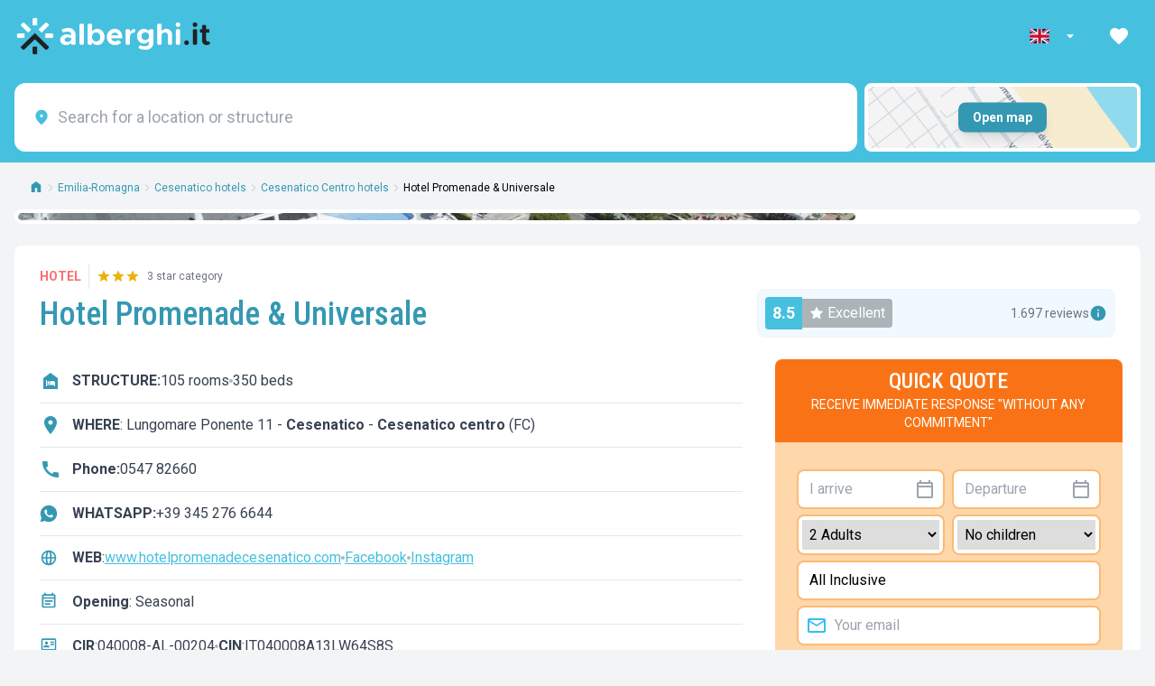

--- FILE ---
content_type: text/html; charset=utf-8
request_url: https://www.alberghi.it/en/emilia-romagna/cesenatico/hotel-promenade-universale
body_size: 70054
content:
<!doctype html>
<html lang="en">

<head>

  
  <script type="text/javascript" src="https://embeds.iubenda.com/widgets/64cbdf59-166c-4a0b-95bc-ff1fc878cc7c.js">
  </script>

  <meta charset="UTF-8" />
  <meta name="viewport" content="width=device-width, initial-scale=1.0, minimum-scale=1.0, maximum-scale=5.0" />
  <title>Hotel Promenade &amp; Universale in Cesenatico at the BEST PRICE 2026</title>
  <meta name="description" content='[Last Update 24 hours ago] Hotel Promenade &amp; Universale in Cesenatico ONLY HERE book DIRECTLY WITHOUT INTERMEDIARIES AND COMMISSIONS at the cheapest price you can find in 2026'>
  <meta name="keywords" content=''>

  <meta property="fb:app_id" content="183910442149704">
  <meta property="og:site_name" content="Alberghi.it">
  <meta property="og:title" content='Hotel Promenade &amp; Universale'>
  <meta property="og:description" content=''>
  <meta property="og:type" content="website">
  <meta property="og:url" content='/en/emilia-romagna/cesenatico/hotel-promenade-universale'>

  
  <meta name="facebook-domain-verification" content="sju0vsi6m5ell61i8z6rbj7da4rc26" />
  <link rel="mask-icon" href="/safari-pinned-tab.svg" color="#5bbad5">
  <meta name="msapplication-TileColor" content="#da532c">
  <meta name="theme-color" content="#ffffff">

  <meta name="referrer" content="always" />
      <meta name="robots" content='follow, index'>
  
  <link rel="icon" type="image/x-icon" href="/favicon.ico">
  <link rel="icon" type="image/png" sizes="32x32" href="/favicon-32x32.png">
  <link rel="icon" type="image/png" sizes="16x16" href="/favicon-16x16.png">
  <link rel="shortcut icon" href="/favicon.ico" />
  <link rel="apple-touch-icon" sizes="180x180" href="/apple-touch-icon.png" />

  <meta name="csrf-token" content="hMgrSshotJ7vsz50mhy6USvAWky6OOiMNYdpLpk3">

  
      <link rel="canonical" href="https://www.alberghi.it/en/emilia-romagna/cesenatico/hotel-promenade-universale">
  
  <link rel="preconnect" href="https://fonts.googleapis.com">
  <link rel="preconnect" href="https://fonts.gstatic.com" crossorigin>
  <link
    href="https://fonts.googleapis.com/css2?family=Roboto+Condensed:ital,wght@0,100..900;1,100..900&family=Roboto:ital,wght@0,400;0,700;1,400;1,700&display=swap"
    rel="stylesheet">

  <script>
    window.dataLayer = window.dataLayer || [];
  </script>

  

  <script type="application/ld+json">
    {
        "@context": "https://schema.org",
    "@graph": [
    {
    "@type": "Organization",
    "@id": "https://www.alberghi.it/#organization",
    "name": "Alberghi.it",
    "alternateName": "A.it",
    "url": "https://www.alberghi.it/",
    "logo": {
        "@type": "ImageObject",
        "url": "https://www.alberghi.it/assets/logo.svg",
        "width": 200,
        "height": 60
    },
    "image": "https://www.alberghi.it/assets/logo.svg",
    "email": "supporto@alberghi.it",
    "legalName": "Alberghi.it S.r.l.",
    "vatID": "IT03479440400",
    "address": {
        "@type": "PostalAddress",
        "streetAddress": "Via Alessandro Gambalunga, 81/A",
        "addressLocality": "Rimini",
        "addressRegion": "RN",
        "postalCode": "47921",
        "addressCountry": "IT"
    },
    "sameAs": [
        "https://www.facebook.com/infoalberghi/",
        "https://www.instagram.com/alberghi.it/",
        "https://it.linkedin.com/company/alberghiit",
        "https://www.youtube.com/c/alberghiit"
    ],
    "areaServed": "IT",
    "contactPoint": {
        "@type": "ContactPoint",
        "contactType": "customer service",
        "email": "supporto@alberghi.it",
        "availableLanguage": [
            "Italian",
            "English",
            "French",
            "German"
        ],
        "areaServed": "IT"
    }
},
    {
    "@type": "WebSite",
    "@id": "https://www.alberghi.it/#website",
    "url": "https://www.alberghi.it",
    "name": "Alberghi.it",
    "publisher": {
        "@id": "https://www.alberghi.it/#organization"
    },
    "potentialAction": {
        "@type": "SearchAction",
        "target": {
            "@type": "EntryPoint",
            "urlTemplate": "https://www.alberghi.it/search?q={search_term_string}"
        },
        "query-input": "required name=search_term_string"
    }
}
    ]
}
</script>  <link rel="preload" as="style" href="https://cdn.alberghi.it/app/albit-frontend/build/assets/style-Blq5tsDk.css" /><link rel="modulepreload" href="https://cdn.alberghi.it/app/albit-frontend/build/assets/main-BEoplWWI.js" /><link rel="stylesheet" href="https://cdn.alberghi.it/app/albit-frontend/build/assets/style-Blq5tsDk.css" /><script type="module" src="https://cdn.alberghi.it/app/albit-frontend/build/assets/main-BEoplWWI.js"></script>    <link rel="preload" as="style" href="https://cdn.alberghi.it/app/albit-frontend/build/assets/ImageGallery-hB4q29Oh.css" /><link rel="preload" as="style" href="https://cdn.alberghi.it/app/albit-frontend/build/assets/LiResults-BoII5EYI.css" /><link rel="preload" as="style" href="https://cdn.alberghi.it/app/albit-frontend/build/assets/DataEmail-Do5SYnsJ.css" /><link rel="preload" as="style" href="https://cdn.alberghi.it/app/albit-frontend/build/assets/structure-KagVq32j.css" /><link rel="modulepreload" href="https://cdn.alberghi.it/app/albit-frontend/build/assets/structure-D1gAJJCo.js" /><link rel="modulepreload" href="https://cdn.alberghi.it/app/albit-frontend/build/assets/vue.esm-bundler-CVB_SsXm.js" /><link rel="modulepreload" href="https://cdn.alberghi.it/app/albit-frontend/build/assets/Maps-B7LXTCWT.js" /><link rel="modulepreload" href="https://cdn.alberghi.it/app/albit-frontend/build/assets/ImageGallery-BZgzX8pc.js" /><link rel="modulepreload" href="https://cdn.alberghi.it/app/albit-frontend/build/assets/LiResults-Dlyk7LcL.js" /><link rel="modulepreload" href="https://cdn.alberghi.it/app/albit-frontend/build/assets/AccomodationsPanel-7DlPKRC-.js" /><link rel="modulepreload" href="https://cdn.alberghi.it/app/albit-frontend/build/assets/de-BR7b72KF.js" /><link rel="modulepreload" href="https://cdn.alberghi.it/app/albit-frontend/build/assets/DataEmail-qEsEw5YI.js" /><link rel="modulepreload" href="https://cdn.alberghi.it/app/albit-frontend/build/assets/Loading-CS9bc2NT.js" /><link rel="modulepreload" href="https://cdn.alberghi.it/app/albit-frontend/build/assets/dayjs.min-CMtKG3vP.js" /><link rel="modulepreload" href="https://cdn.alberghi.it/app/albit-frontend/build/assets/favourites-BMnq79U8.js" /><link rel="modulepreload" href="https://cdn.alberghi.it/app/albit-frontend/build/assets/scheda_click_handler-BwNg7hWj.js" /><link rel="modulepreload" href="https://cdn.alberghi.it/app/albit-frontend/build/assets/emails-QKXA-XDT.js" /><link rel="stylesheet" href="https://cdn.alberghi.it/app/albit-frontend/build/assets/ImageGallery-hB4q29Oh.css" /><link rel="stylesheet" href="https://cdn.alberghi.it/app/albit-frontend/build/assets/LiResults-BoII5EYI.css" /><link rel="stylesheet" href="https://cdn.alberghi.it/app/albit-frontend/build/assets/DataEmail-Do5SYnsJ.css" /><link rel="stylesheet" href="https://cdn.alberghi.it/app/albit-frontend/build/assets/structure-KagVq32j.css" /><script type="module" src="https://cdn.alberghi.it/app/albit-frontend/build/assets/structure-D1gAJJCo.js"></script><script type="module" src="https://cdn.alberghi.it/app/albit-frontend/build/assets/favourites-BMnq79U8.js"></script><script type="module" src="https://cdn.alberghi.it/app/albit-frontend/build/assets/scheda_click_handler-BwNg7hWj.js"></script><script type="module" src="https://cdn.alberghi.it/app/albit-frontend/build/assets/emails-QKXA-XDT.js"></script>
  <script type="text/javascript" src="/js/resizeSensor.min.js"></script>
  <script type="text/javascript" src="/js/sticky-sidebar.js"></script>

  <script type="text/javascript">
    document.addEventListener("DOMContentLoaded", function() {
      var sidebar = new StickySidebar('#sidebar', {
        topSpacing: 200,
        bottomSpacing: 20,
        resizeSensor: true,
        maxTranslateY: 10,
      });
    });
  </script>

  <script type="application/ld+json">
    {
    "@context": "https://schema.org",
    "@graph": [
        {
            "@id": "https://www.alberghi.it/#organization"
        },
        {
            "@id": "https://www.alberghi.it/#website"
        },
        {
            "@type": "BreadcrumbList",
            "@id": "https://www.alberghi.it/en/emilia-romagna/cesenatico/hotel-promenade-universale#breadcrumb",
            "itemListElement": [
                {
                    "@type": "ListItem",
                    "position": 1,
                    "name": "Home",
                    "item": "https://www.alberghi.it"
                },
                {
                    "@type": "ListItem",
                    "position": 2,
                    "name": "Emilia-Romagna",
                    "item": "https://www.alberghi.it/en/emilia-romagna"
                },
                {
                    "@type": "ListItem",
                    "position": 3,
                    "name": "Cesenatico hotels",
                    "item": "https://www.alberghi.it/en/emilia-romagna/cesenatico"
                },
                {
                    "@type": "ListItem",
                    "position": 4,
                    "name": "Cesenatico Centro hotels",
                    "item": "https://www.alberghi.it/en/emilia-romagna/cesenatico-centro"
                },
                {
                    "@type": "ListItem",
                    "position": 5,
                    "name": "Hotel Promenade & Universale",
                    "item": "https://www.alberghi.it/en/emilia-romagna/cesenatico/hotel-promenade-universale"
                },
                {
                    "@type": "ListItem",
                    "position": 6,
                    "name": "Hotel Promenade & Universale",
                    "item": "https://www.alberghi.it/en/emilia-romagna/cesenatico/hotel-promenade-universale"
                }
            ]
        },
        {
            "@type": "WebPage",
            "@id": "https://www.alberghi.it/en/emilia-romagna/cesenatico/hotel-promenade-universale#webpage",
            "url": "https://www.alberghi.it/en/emilia-romagna/cesenatico/hotel-promenade-universale",
            "name": "Hotel Promenade & Universale",
            "inLanguage": "en",
            "isPartOf": {
                "@id": "https://www.alberghi.it/#website"
            },
            "publisher": {
                "@id": "https://www.alberghi.it/#organization"
            },
            "breadcrumb": {
                "@id": "https://www.alberghi.it/en/emilia-romagna/cesenatico/hotel-promenade-universale#breadcrumb"
            },
            "description": "The Hotel Promenade &amp; Universale is a 3-star hotel in Cesenatico located in front of the sea. It has two swimming pools, parking and free fast Wi-Fi. Furthe...",
            "primaryImageOfPage": {
                "@type": "ImageObject",
                "url": "https://cdn.alberghi.it/images/structure/249/960x540/249_01_Hotel_Promenade_&_Universale_65fd8d26ef89d.jpg"
            }
        },
        {
            "@type": [
                "Hotel",
                "LocalBusiness"
            ],
            "@id": "https://www.alberghi.it/en/emilia-romagna/cesenatico/hotel-promenade-universale#hotel",
            "name": "Hotel Promenade & Universale",
            "url": "https://www.alberghi.it/en/emilia-romagna/cesenatico/hotel-promenade-universale",
            "mainEntityOfPage": {
                "@id": "https://www.alberghi.it/en/emilia-romagna/cesenatico/hotel-promenade-universale#webpage"
            },
            "description": "The Hotel Promenade &amp; Universale is a 3-star hotel in Cesenatico located in front of the sea. It has two swimming pools, parking and free fast Wi-Fi. Furthe...",
            "image": [
                "https://cdn.alberghi.it/images/structure/249/960x540/249_01_Hotel_Promenade_&_Universale_65fd8d26ef89d.jpg",
                "https://cdn.alberghi.it/images/structure/249/960x540/249_02_Hotel_Promenade_&_Universale_65fd8d26efb5a.jpg",
                "https://cdn.alberghi.it/images/structure/249/960x540/249_03_Hotel_Promenade_&_Universale_65fd8d2e91a6a.jpg",
                "https://cdn.alberghi.it/images/structure/249/960x540/249_04_Hotel_Promenade_&_Universale_65fd8d2f4bb66.jpg",
                "https://cdn.alberghi.it/images/structure/249/960x540/249_05_Hotel_Promenade_&_Universale_65fd8d36c096d.jpg",
                "https://cdn.alberghi.it/images/structure/249/960x540/249_06_Hotel_Promenade_&_Universale_65fd8d3828a17.jpg",
                "https://cdn.alberghi.it/images/structure/249/960x540/249_07_Hotel_Promenade_&_Universale_65fd8d3f96c76.jpg",
                "https://cdn.alberghi.it/images/structure/249/960x540/249_08_Hotel_Promenade_&_Universale_65fd8d4191e87.jpg",
                "https://cdn.alberghi.it/images/structure/249/960x540/249_09_Hotel_Promenade_&_Universale_65fd8d48da962.jpg",
                "https://cdn.alberghi.it/images/structure/249/960x540/249_10_Hotel_Promenade_&_Universale_65fd8d4be15b5.jpg"
            ],
            "address": {
                "@type": "PostalAddress",
                "streetAddress": "Lungomare Ponente,  11",
                "addressLocality": "Cesenatico centro",
                "addressRegion": "Emilia-Romagna",
                "addressCountry": "IT"
            },
            "geo": {
                "@type": "GeoCoordinates",
                "latitude": 44.207419,
                "longitude": 12.397363
            },
            "hasMap": "https://maps.google.com/maps?q=44.207419,12.397363",
            "telephone": "0547 82660",
            "email": "info@hotelpromenadecesenatico.com",
            "starRating": {
                "@type": "Rating",
                "ratingValue": 3,
                "bestRating": 5,
                "worstRating": 1
            },
            "aggregateRating": {
                "@type": "AggregateRating",
                "ratingValue": 8.5,
                "reviewCount": 1697,
                "bestRating": 10,
                "worstRating": 1
            },
            "numberOfRooms": 105,
            "checkinTime": "14:00",
            "checkoutTime": "10:00",
            "paymentAccepted": "Cash, Credit Card",
            "currenciesAccepted": "EUR",
            "availableLanguage": [
                "en",
                "fr",
                "de"
            ],
            "amenityFeature": [
                {
                    "@type": "LocationFeatureSpecification",
                    "name": "sea_watch",
                    "value": true
                },
                {
                    "@type": "LocationFeatureSpecification",
                    "name": "near_center",
                    "value": true
                },
                {
                    "@type": "LocationFeatureSpecification",
                    "name": "family_hotel",
                    "value": true
                }
            ],
            "potentialAction": {
                "@type": "ReserveAction",
                "target": {
                    "@type": "EntryPoint",
                    "url": "https://www.alberghi.it/en/emilia-romagna/cesenatico/hotel-promenade-universale/book",
                    "actionPlatform": [
                        "http://schema.org/DesktopWebPlatform",
                        "http://schema.org/MobileWebPlatform"
                    ],
                    "inLanguage": "en"
                },
                "provider": {
                    "@id": "https://www.alberghi.it/#organization"
                },
                "result": {
                    "@type": "LodgingReservation",
                    "name": "Prenotazione Hotel Promenade & Universale"
                }
            }
        }
    ]
}</script>
  <script type="application/ld+json">
{
    "@context": "https://schema.org",
    "@type": "FAQPage",
    "mainEntity": [
                {
            "@type": "Question",
            "name": "Where is Hotel Promenade & Universale located?",
            "acceptedAnswer": {
                "@type": "Answer",
                "text": "Hotel Promenade & Universale is located in Cesenatico on Lungomare Ponente  11. It is 1,1 km from the train station."
            }
        },                {
            "@type": "Question",
            "name": "How far is Hotel Promenade & Universale from the beach?",
            "acceptedAnswer": {
                "@type": "Answer",
                "text": "The nearest beach is 12 meters as the crow flies from Hotel Promenade & Universale."
            }
        },                {
            "@type": "Question",
            "name": "What meal plans and packages does Hotel Promenade & Universale offer?",
            "acceptedAnswer": {
                "@type": "Answer",
                "text": "Hotel Promenade & Universale offers different plans: Room Only, Bed & Breakfast, Half Board, Full Board, All Inclusive."
            }
        },                {
            "@type": "Question",
            "name": "What does the Full Board package include?",
            "acceptedAnswer": {
                "@type": "Answer",
                "text": "Include breakfast, lunch, dinner, water at meals, wine, sparkling wine, beer, soft drinks. Also includes parking, Kids Club, kids entertainment, baby park, children's park con gonfiabili, junior club, open bar 8-24. Beach: sun lounger, beach umbrella."
            }
        },                {
            "@type": "Question",
            "name": "What does the All Inclusive package include?",
            "acceptedAnswer": {
                "@type": "Answer",
                "text": "Include breakfast, lunch, dinner, water at meals, wine, sparkling wine, beer, soft drinks, soft drinks, wine, beer, spirits. Also includes parking, Kids Club, kids entertainment, open bar 8-24, junior club, children's park con gonfiabili, baby park. Beach: sun lounger, beach umbrella."
            }
        },                {
            "@type": "Question",
            "name": "What are the check-in and check-out times?",
            "acceptedAnswer": {
                "@type": "Answer",
                "text": "Check-in is available from 14:00, while check-out is by 10:00."
            }
        },                {
            "@type": "Question",
            "name": "Does the property have a parking area?",
            "acceptedAnswer": {
                "@type": "Answer",
                "text": "Yes, parking is available for guests staying at Hotel Promenade & Universale inside the property free with 105 parking spaces."
            }
        },                {
            "@type": "Question",
            "name": "Is there a swimming pool available?",
            "acceptedAnswer": {
                "@type": "Answer",
                "text": "Yes, Hotel Promenade & Universale has a swimming pool in the garden free with surface area of 104 sqm. There are 30 sun loungers."
            }
        },                {
            "@type": "Question",
            "name": "Are pets allowed?",
            "acceptedAnswer": {
                "@type": "Answer",
                "text": "Yes, pets are allowed free (Medium Size)."
            }
        },                {
            "@type": "Question",
            "name": "What services does the property offer for children?",
            "acceptedAnswer": {
                "@type": "Answer",
                "text": "Hotel Promenade & Universale offers: Afternoon snack, Baby food, Baby sitter, Bed rails, Bicycle seat, Bottle warmer, Children's entertainment in hotel, Children's entertainment outside structure, Children's menu, High chairs, Pediatrician, Play area, Stroller."
            }
        },                {
            "@type": "Question",
            "name": "What type of breakfast is served?",
            "acceptedAnswer": {
                "@type": "Answer",
                "text": "Breakfast is served buffet style, buffet style inside the property with options international, vegetarian, vegan, gluten free, sweet, salad."
            }
        },                {
            "@type": "Question",
            "name": "How far is the train station?",
            "acceptedAnswer": {
                "@type": "Answer",
                "text": "The train station is about 1,1 km from the property, about 16 minutes away."
            }
        }            ]
}
</script>


  <script type="text/javascript">
    window.showMore = "Show more";
    window.hidePois = "Hide";
  </script>

  <!-- Google Tag Manager -->
<script>(function(w,d,s,l,i){w[l]=w[l]||[];w[l].push({'gtm.start':
new Date().getTime(),event:'gtm.js'});var f=d.getElementsByTagName(s)[0],
j=d.createElement(s),dl=l!='dataLayer'?'&l='+l:'';j.async=true;j.src=
'https://www.googletagmanager.com/gtm.js?id='+i+dl;f.parentNode.insertBefore(j,f);
})(window,document,'script','dataLayer','GTM-WRM3P9');</script>
<!-- End Google Tag Manager -->



</head>

<body class="bg-gray-100">

  <!-- Google Tag Manager (noscript) -->
  <noscript><iframe src="https://www.googletagmanager.com/ns.html?id=GTM-WRM3P9" height="0" width="0"
      style="display:none;visibility:hidden"></iframe></noscript>
  <!-- End Google Tag Manager (noscript) -->

  <div id="app">

    
          <div class="sticky top-0 left-0 right-0 z-[600]">
  <div class="bg-[#46c0df] text-white ">
    <div class="max-w-[1280px] mx-auto px-4">
      <!-- Top section with logo and nav items -->
      <div class="h-[80px] flex items-center justify-between">

        
        <!-- Logo -->
        <div class="flex-shrink-0">
                        <a href="https://www.alberghi.it/en" class="flex items-center">
                    <img src="https://cdn.alberghi.it/homepage/logo.png" alt="Alberghi.it homepage" class="h-11">
          </a>
        </div>

        <!-- Right Navigation -->
        <div class="hidden sm:flex items-center space-x-3">
          <!-- Language selector -->
          <div class="flex items-center nav-link  py-2 rounded hover:bg-white/20 cursor-pointer" role="button"
            aria-label="Seleziona lingua" aria-haspopup="true">
            <div class="relative language-dropdown z-[9000]">
              <!-- Elemento trigger che mostra la lingua attuale -->
              <div class="dropdown-trigger flex items-center nav-link px-2" aria-label="Seleziona lingua"
                aria-haspopup="true">
                <svg xmlns="http://www.w3.org/2000/svg" class="w-6 h-4 mr-2" viewBox="0 0 640 480">
    <path fill="#012169" d="M0 0h640v480H0z"></path>
    <path fill="#FFF" d="m75 0 244 181L562 0h78v62L400 241l240 178v61h-80L320 301 81 480H0v-60l239-178L0 64V0z"></path>
    <path fill="#C8102E" d="m424 281 216 159v40L369 281zm-184 20 6 35L54 480H0zM640 0v3L391 191l2-44L590 0zM0 0l239 176h-60L0 42z"></path>
    <path fill="#FFF" d="M241 0v480h160V0zM0 160v160h640V160z"></path>
    <path fill="#C8102E" d="M0 193v96h640v-96zM273 0v480h96V0z"></path>
</svg>                <svg xmlns="http://www.w3.org/2000/svg" height="20" viewBox="0 0 24 24" width="20"
                  fill="currentColor" aria-hidden="true" class="ml-1 transition-transform duration-200">
                  <path d="M7 10l5 5 5-5z"></path>
                </svg>
              </div>

              <div
                class="dropdown-content absolute top-full left-0 mt-1 bg-white rounded-lg shadow-xl border border-gray-200 z-[9000] w-36  p-2">
                                                      <a href="/emilia-romagna/cesenatico/hotel-promenade-universale"
                      class="flex items-center px-3 py-2 text-sm hover:bg-sky-50 text-gray-700"
                      hreflang="it">
                      <svg xmlns="http://www.w3.org/2000/svg" class="w-6 h-4" viewBox="0 0 640 480">
    <g fill-rule="evenodd" stroke-width="1pt">
        <path fill="#fff" d="M0 0h640v480H0z"></path>
        <path fill="#009246" d="M0 0h213.3v480H0z"></path>
        <path fill="#ce2b37" d="M426.7 0H640v480H426.7z"></path>
    </g>
</svg>                      <span class="text-xs text-gray-500">Italiano</span>
                    </a>
                                                                                                          <a href="/fr/emilie-romagne/cesenatico/hotel-promenade-universale"
                      class="flex items-center px-3 py-2 text-sm hover:bg-sky-50 text-gray-700"
                      hreflang="fr">
                      <svg xmlns="http://www.w3.org/2000/svg" class="w-6 h-4 mr-2" viewBox="0 0 640 480">
    <path fill="#fff" d="M0 0h640v480H0z"></path>
    <path fill="#000091" d="M0 0h213.3v480H0z"></path>
    <path fill="#e1000f" d="M426.7 0H640v480H426.7z"></path>
</svg>                      <span class="text-xs text-gray-500">Français</span>
                    </a>
                                                                        <a href="/de/emilia-romagna/cesenatico/hotel-promenade-universale"
                      class="flex items-center px-3 py-2 text-sm hover:bg-sky-50 text-gray-700"
                      hreflang="de">
                      <svg xmlns="http://www.w3.org/2000/svg" class="w-6 h-4 mr-2" viewBox="0 0 640 480">
    <path fill="#fc0" d="M0 320h640v160H0z"></path>
    <path fill="#000001" d="M0 0h640v160H0z"></path>
    <path fill="red" d="M0 160h640v160H0z"></path>
</svg>                      <span class="text-xs text-gray-500">Deutsch</span>
                    </a>
                                                </div>


            </div>
          </div>

          <!-- Favorites -->
          <div class="relative nav-link px-3 py-2 rounded hover:bg-white/20 cursor-pointer" role="button"
            aria-label="I tuoi preferiti">
            <a href="https://www.alberghi.it/en/preferiti" class="active:scale-95 transition-all">
              <span
                class="absolute top-0.5 right-0.5 bg-red-500 text-white text-sm w-4 h-4 flex items-center justify-center rounded-full"
                id="favourites-counter">
                0
              </span>
              <svg xmlns="http://www.w3.org/2000/svg" height="24" viewBox="0 0 24 24" width="24"
                fill="currentColor" aria-hidden="true">
                <path d="M0 0h24v24H0z" fill="none"></path>
                <path
                  d="M12 21.35l-1.45-1.32C5.4 15.36 2 12.28 2 8.5 2 5.42 4.42 3 7.5 3c1.74 0 3.41.81 4.5 2.09C13.09 3.81 14.76 3 16.5 3 19.58 3 22 5.42 22 8.5c0 3.78-3.4 6.86-8.55 11.54L12 21.35z">
                </path>
              </svg>
            </a>
          </div>

                  </div>
      </div>
    </div>
  </div>
</div>
           <header class="sticky left-0 right-0 z-40 top-[80px]">
    <nav class="bg-[#46c0df]" aria-label="Menu principale">
        <div class="max-w-[1280px] mx-auto px-4 py-3 grid grid-cols-4 gap-2">
            <div class="bg-white rounded-xl p-2 col-span-3">
                <div class="relative">
                    <no-price-search-location placeholder="Search for a location or structure"
                        lang="en" domain="www.alberghi.it"
                        secure="1" version="111"
                        slug="2683"
                        >
                        <template #default>
                            <nav>
                                <ul>
                                                                            <li>

                                            <span>
                                                <a href="/en/emilia-romagna/cesenatico-centro"
                                                    class="text-gray-600 hover:text-blue-500">Cesenatico centro</a>
                                                <br />
                                                <small>
                                                                                                            frazione di Cesenatico,
                                                                                                                                                                                                                            Forlì-Cesena,
                                                                                                                Emilia-Romagna
                                                                                                    </small>
                                            </span>
                                            </a>
                                            <span>43</span>
                                            <span>5</span>
                                            <span>fractions</span>
                                        </li>
                                                                            <li>

                                            <span>
                                                <a href="/en/emilia-romagna"
                                                    class="text-gray-600 hover:text-blue-500">Emilia-Romagna</a>
                                                <br />
                                                <small>
                                                                                                                                                        </small>
                                            </span>
                                            </a>
                                            <span>1128</span>
                                            <span>237</span>
                                            <span>regions</span>
                                        </li>
                                                                            <li>

                                            <span>
                                                <a href="/en/emilia-romagna/rimini"
                                                    class="text-gray-600 hover:text-blue-500">Rimini</a>
                                                <br />
                                                <small>
                                                                                                                                                                                                                        Emilia-Romagna
                                                                                                    </small>
                                            </span>
                                            </a>
                                            <span>290</span>
                                            <span>65</span>
                                            <span>cities</span>
                                        </li>
                                                                            <li>

                                            <span>
                                                <a href="/en/emilia-romagna/viserba"
                                                    class="text-gray-600 hover:text-blue-500">Viserba</a>
                                                <br />
                                                <small>
                                                                                                            frazione di Rimini,
                                                                                                                                                                                                                            Rimini,
                                                                                                                Emilia-Romagna
                                                                                                    </small>
                                            </span>
                                            </a>
                                            <span>19</span>
                                            <span>1</span>
                                            <span>fractions</span>
                                        </li>
                                                                            <li>

                                            <span>
                                                <a href="/en/emilia-romagna/viserbella"
                                                    class="text-gray-600 hover:text-blue-500">Viserbella</a>
                                                <br />
                                                <small>
                                                                                                            frazione di Rimini,
                                                                                                                                                                                                                            Rimini,
                                                                                                                Emilia-Romagna
                                                                                                    </small>
                                            </span>
                                            </a>
                                            <span>24</span>
                                            <span>4</span>
                                            <span>fractions</span>
                                        </li>
                                                                            <li>

                                            <span>
                                                <a href="/en/emilia-romagna/rivazzurra"
                                                    class="text-gray-600 hover:text-blue-500">Rivazzurra</a>
                                                <br />
                                                <small>
                                                                                                            frazione di Rimini,
                                                                                                                                                                                                                            Rimini,
                                                                                                                Emilia-Romagna
                                                                                                    </small>
                                            </span>
                                            </a>
                                            <span>69</span>
                                            <span>39</span>
                                            <span>fractions</span>
                                        </li>
                                                                            <li>

                                            <span>
                                                <a href="/en/emilia-romagna/miramare-di-rimini"
                                                    class="text-gray-600 hover:text-blue-500">Miramare di Rimini</a>
                                                <br />
                                                <small>
                                                                                                            frazione di Rimini,
                                                                                                                                                                                                                            Rimini,
                                                                                                                Emilia-Romagna
                                                                                                    </small>
                                            </span>
                                            </a>
                                            <span>31</span>
                                            <span>2</span>
                                            <span>fractions</span>
                                        </li>
                                                                            <li>

                                            <span>
                                                <a href="/en/emilia-romagna/torre-pedrera"
                                                    class="text-gray-600 hover:text-blue-500">Torre Pedrera</a>
                                                <br />
                                                <small>
                                                                                                            frazione di Rimini,
                                                                                                                                                                                                                            Rimini,
                                                                                                                Emilia-Romagna
                                                                                                    </small>
                                            </span>
                                            </a>
                                            <span>25</span>
                                            <span>2</span>
                                            <span>fractions</span>
                                        </li>
                                                                            <li>

                                            <span>
                                                <a href="/en/emilia-romagna/marebello-di-rimini"
                                                    class="text-gray-600 hover:text-blue-500">Marebello di Rimini</a>
                                                <br />
                                                <small>
                                                                                                            frazione di Rimini,
                                                                                                                                                                                                                            Rimini,
                                                                                                                Emilia-Romagna
                                                                                                    </small>
                                            </span>
                                            </a>
                                            <span>22</span>
                                            <span>2</span>
                                            <span>fractions</span>
                                        </li>
                                                                            <li>

                                            <span>
                                                <a href="/en/emilia-romagna/rivabella"
                                                    class="text-gray-600 hover:text-blue-500">Rivabella</a>
                                                <br />
                                                <small>
                                                                                                            frazione di Rimini,
                                                                                                                                                                                                                            Rimini,
                                                                                                                Emilia-Romagna
                                                                                                    </small>
                                            </span>
                                            </a>
                                            <span>16</span>
                                            <span>4</span>
                                            <span>fractions</span>
                                        </li>
                                                                            <li>

                                            <span>
                                                <a href="/en/emilia-romagna/bellariva"
                                                    class="text-gray-600 hover:text-blue-500">Bellariva</a>
                                                <br />
                                                <small>
                                                                                                            frazione di Rimini,
                                                                                                                                                                                                                            Rimini,
                                                                                                                Emilia-Romagna
                                                                                                    </small>
                                            </span>
                                            </a>
                                            <span>7</span>
                                            <span>2</span>
                                            <span>fractions</span>
                                        </li>
                                                                            <li>

                                            <span>
                                                <a href="/en/emilia-romagna/san-giuliano-a-mare"
                                                    class="text-gray-600 hover:text-blue-500">San Giuliano a Mare</a>
                                                <br />
                                                <small>
                                                                                                            frazione di Rimini,
                                                                                                                                                                                                                            Rimini,
                                                                                                                Emilia-Romagna
                                                                                                    </small>
                                            </span>
                                            </a>
                                            <span>2</span>
                                            <span>0</span>
                                            <span>fractions</span>
                                        </li>
                                                                            <li>

                                            <span>
                                                <a href="/en/emilia-romagna/rimini-marina-centro"
                                                    class="text-gray-600 hover:text-blue-500">Rimini marina centro</a>
                                                <br />
                                                <small>
                                                                                                            frazione di Rimini,
                                                                                                                                                                                                                            Rimini,
                                                                                                                Emilia-Romagna
                                                                                                    </small>
                                            </span>
                                            </a>
                                            <span>74</span>
                                            <span>9</span>
                                            <span>fractions</span>
                                        </li>
                                                                            <li>

                                            <span>
                                                <a href="/en/emilia-romagna/riccione"
                                                    class="text-gray-600 hover:text-blue-500">Riccione</a>
                                                <br />
                                                <small>
                                                                                                                                                                                                                            Rimini,
                                                                                                                Emilia-Romagna
                                                                                                    </small>
                                            </span>
                                            </a>
                                            <span>156</span>
                                            <span>35</span>
                                            <span>cities</span>
                                        </li>
                                                                            <li>

                                            <span>
                                                <a href="/en/emilia-romagna/cattolica"
                                                    class="text-gray-600 hover:text-blue-500">Cattolica</a>
                                                <br />
                                                <small>
                                                                                                                                                                                                                            Rimini,
                                                                                                                Emilia-Romagna
                                                                                                    </small>
                                            </span>
                                            </a>
                                            <span>110</span>
                                            <span>17</span>
                                            <span>cities</span>
                                        </li>
                                                                            <li>

                                            <span>
                                                <a href="/en/emilia-romagna/cesenatico"
                                                    class="text-gray-600 hover:text-blue-500">Cesenatico</a>
                                                <br />
                                                <small>
                                                                                                                                                                                                                            Forlì-Cesena,
                                                                                                                Emilia-Romagna
                                                                                                    </small>
                                            </span>
                                            </a>
                                            <span>140</span>
                                            <span>31</span>
                                            <span>cities</span>
                                        </li>
                                                                            <li>

                                            <span>
                                                <a href="/en/emilia-romagna/san-mauro-a-mare"
                                                    class="text-gray-600 hover:text-blue-500">San Mauro a Mare</a>
                                                <br />
                                                <small>
                                                                                                            frazione di Cesenatico,
                                                                                                                                                                                                                            Forlì-Cesena,
                                                                                                                Emilia-Romagna
                                                                                                    </small>
                                            </span>
                                            </a>
                                            <span>8</span>
                                            <span>1</span>
                                            <span>fractions</span>
                                        </li>
                                                                            <li>

                                            <span>
                                                <a href="/en/emilia-romagna/valverde"
                                                    class="text-gray-600 hover:text-blue-500">Valverde</a>
                                                <br />
                                                <small>
                                                                                                            frazione di Cesenatico,
                                                                                                                                                                                                                            Forlì-Cesena,
                                                                                                                Emilia-Romagna
                                                                                                    </small>
                                            </span>
                                            </a>
                                            <span>36</span>
                                            <span>14</span>
                                            <span>fractions</span>
                                        </li>
                                                                            <li>

                                            <span>
                                                <a href="/en/emilia-romagna/villamarina"
                                                    class="text-gray-600 hover:text-blue-500">Villamarina</a>
                                                <br />
                                                <small>
                                                                                                            frazione di Cesenatico,
                                                                                                                                                                                                                            Forlì-Cesena,
                                                                                                                Emilia-Romagna
                                                                                                    </small>
                                            </span>
                                            </a>
                                            <span>19</span>
                                            <span>7</span>
                                            <span>fractions</span>
                                        </li>
                                                                            <li>

                                            <span>
                                                <a href="/en/emilia-romagna/gatteo-a-mare"
                                                    class="text-gray-600 hover:text-blue-500">Gatteo a Mare</a>
                                                <br />
                                                <small>
                                                                                                            frazione di Cesenatico,
                                                                                                                                                                                                                            Forlì-Cesena,
                                                                                                                Emilia-Romagna
                                                                                                    </small>
                                            </span>
                                            </a>
                                            <span>29</span>
                                            <span>4</span>
                                            <span>fractions</span>
                                        </li>
                                                                            <li>

                                            <span>
                                                <a href="/en/emilia-romagna/zadina-di-cesenatico"
                                                    class="text-gray-600 hover:text-blue-500">Zadina di Cesenatico</a>
                                                <br />
                                                <small>
                                                                                                            frazione di Cesenatico,
                                                                                                                                                                                                                            Forlì-Cesena,
                                                                                                                Emilia-Romagna
                                                                                                    </small>
                                            </span>
                                            </a>
                                            <span>4</span>
                                            <span>0</span>
                                            <span>fractions</span>
                                        </li>
                                                                            <li>

                                            <span>
                                                <a href="/en/emilia-romagna/bellaria-igea-marina"
                                                    class="text-gray-600 hover:text-blue-500">Bellaria-Igea Marina</a>
                                                <br />
                                                <small>
                                                                                                                                                                                                                            Rimini,
                                                                                                                Emilia-Romagna
                                                                                                    </small>
                                            </span>
                                            </a>
                                            <span>132</span>
                                            <span>59</span>
                                            <span>cities</span>
                                        </li>
                                                                            <li>

                                            <span>
                                                <a href="/en/emilia-romagna/igea-marina"
                                                    class="text-gray-600 hover:text-blue-500">Igea Marina</a>
                                                <br />
                                                <small>
                                                                                                            frazione di Bellaria-Igea Marina,
                                                                                                                                                                                                                            Rimini,
                                                                                                                Emilia-Romagna
                                                                                                    </small>
                                            </span>
                                            </a>
                                            <span>62</span>
                                            <span>13</span>
                                            <span>fractions</span>
                                        </li>
                                                                            <li>

                                            <span>
                                                <a href="/en/emilia-romagna/milano-marittima"
                                                    class="text-gray-600 hover:text-blue-500">Milano Marittima</a>
                                                <br />
                                                <small>
                                                                                                            frazione di Cervia,
                                                                                                                                                                                                                            Ravenna,
                                                                                                                Emilia-Romagna
                                                                                                    </small>
                                            </span>
                                            </a>
                                            <span>54</span>
                                            <span>8</span>
                                            <span>fractions</span>
                                        </li>
                                                                            <li>

                                            <span>
                                                <a href="/en/emilia-romagna/cervia"
                                                    class="text-gray-600 hover:text-blue-500">Cervia</a>
                                                <br />
                                                <small>
                                                                                                                                                                                                                            Ravenna,
                                                                                                                Emilia-Romagna
                                                                                                    </small>
                                            </span>
                                            </a>
                                            <span>100</span>
                                            <span>22</span>
                                            <span>cities</span>
                                        </li>
                                                                            <li>

                                            <span>
                                                <a href="/en/emilia-romagna/tagliata"
                                                    class="text-gray-600 hover:text-blue-500">Tagliata</a>
                                                <br />
                                                <small>
                                                                                                            frazione di Cervia,
                                                                                                                                                                                                                            Ravenna,
                                                                                                                Emilia-Romagna
                                                                                                    </small>
                                            </span>
                                            </a>
                                            <span>3</span>
                                            <span>0</span>
                                            <span>fractions</span>
                                        </li>
                                                                            <li>

                                            <span>
                                                <a href="/en/emilia-romagna/pinarella"
                                                    class="text-gray-600 hover:text-blue-500">Pinarella</a>
                                                <br />
                                                <small>
                                                                                                            frazione di Cervia,
                                                                                                                                                                                                                            Ravenna,
                                                                                                                Emilia-Romagna
                                                                                                    </small>
                                            </span>
                                            </a>
                                            <span>24</span>
                                            <span>13</span>
                                            <span>fractions</span>
                                        </li>
                                                                            <li>

                                            <span>
                                                <a href="/en/emilia-romagna/misano-adriatico"
                                                    class="text-gray-600 hover:text-blue-500">Misano Adriatico</a>
                                                <br />
                                                <small>
                                                                                                                                                                                                                            Rimini,
                                                                                                                Emilia-Romagna
                                                                                                    </small>
                                            </span>
                                            </a>
                                            <span>61</span>
                                            <span>2</span>
                                            <span>cities</span>
                                        </li>
                                                                            <li>

                                            <span>
                                                <a href="/en/lidi-ravennati"
                                                    class="text-gray-600 hover:text-blue-500">Lidi Ravennati</a>
                                                <br />
                                                <small>
                                                                                                                                                        </small>
                                            </span>
                                            </a>
                                            <span>26</span>
                                            <span>6</span>
                                            <span>hub</span>
                                        </li>
                                                                            <li>

                                            <span>
                                                <a href="/en/emilia-romagna/lido-di-savio"
                                                    class="text-gray-600 hover:text-blue-500">Lido DI Savio</a>
                                                <br />
                                                <small>
                                                                                                            frazione di Ravenna,
                                                                                                                                                                                                                            Ravenna,
                                                                                                                Emilia-Romagna
                                                                                                    </small>
                                            </span>
                                            </a>
                                            <span>15</span>
                                            <span>6</span>
                                            <span>fractions</span>
                                        </li>
                                                                            <li>

                                            <span>
                                                <a href="/en/emilia-romagna/marina-romea"
                                                    class="text-gray-600 hover:text-blue-500">Marina Romea</a>
                                                <br />
                                                <small>
                                                                                                            frazione di Ravenna,
                                                                                                                                                                                                                            Ravenna,
                                                                                                                Emilia-Romagna
                                                                                                    </small>
                                            </span>
                                            </a>
                                            <span>1</span>
                                            <span>0</span>
                                            <span>fractions</span>
                                        </li>
                                                                            <li>

                                            <span>
                                                <a href="/en/emilia-romagna/punta-marina"
                                                    class="text-gray-600 hover:text-blue-500">Punta Marina</a>
                                                <br />
                                                <small>
                                                                                                            frazione di Ravenna,
                                                                                                                                                                                                                            Ravenna,
                                                                                                                Emilia-Romagna
                                                                                                    </small>
                                            </span>
                                            </a>
                                            <span>1</span>
                                            <span>0</span>
                                            <span>fractions</span>
                                        </li>
                                                                            <li>

                                            <span>
                                                <a href="/en/emilia-romagna/lido-di-classe"
                                                    class="text-gray-600 hover:text-blue-500">Lido di Classe</a>
                                                <br />
                                                <small>
                                                                                                            frazione di Ravenna,
                                                                                                                                                                                                                            Ravenna,
                                                                                                                Emilia-Romagna
                                                                                                    </small>
                                            </span>
                                            </a>
                                            <span>7</span>
                                            <span>0</span>
                                            <span>fractions</span>
                                        </li>
                                                                            <li>

                                            <span>
                                                <a href="/en/emilia-romagna/ravenna"
                                                    class="text-gray-600 hover:text-blue-500">Ravenna</a>
                                                <br />
                                                <small>
                                                                                                                                                                                                                        Emilia-Romagna
                                                                                                    </small>
                                            </span>
                                            </a>
                                            <span>26</span>
                                            <span>6</span>
                                            <span>cities</span>
                                        </li>
                                                                            <li>

                                            <span>
                                                <a href="/en/emilia-romagna/lido-adriano"
                                                    class="text-gray-600 hover:text-blue-500">Lido Adriano</a>
                                                <br />
                                                <small>
                                                                                                            frazione di Ravenna,
                                                                                                                                                                                                                            Ravenna,
                                                                                                                Emilia-Romagna
                                                                                                    </small>
                                            </span>
                                            </a>
                                            <span>0</span>
                                            <span>0</span>
                                            <span>fractions</span>
                                        </li>
                                                                            <li>

                                            <span>
                                                <a href="/en/emilia-romagna/marina-di-ravenna"
                                                    class="text-gray-600 hover:text-blue-500">Marina di Ravenna</a>
                                                <br />
                                                <small>
                                                                                                            frazione di Ravenna,
                                                                                                                                                                                                                            Ravenna,
                                                                                                                Emilia-Romagna
                                                                                                    </small>
                                            </span>
                                            </a>
                                            <span>0</span>
                                            <span>0</span>
                                            <span>fractions</span>
                                        </li>
                                                                            <li>

                                            <span>
                                                <a href="/en/emilia-romagna/bologna"
                                                    class="text-gray-600 hover:text-blue-500">Bologna</a>
                                                <br />
                                                <small>
                                                                                                                                                                                                                        Emilia-Romagna
                                                                                                    </small>
                                            </span>
                                            </a>
                                            <span>113</span>
                                            <span>0</span>
                                            <span>cities</span>
                                        </li>
                                                                            <li>

                                            <span>
                                                <a href="/en/riviera-romagnola"
                                                    class="text-gray-600 hover:text-blue-500">Riviera Romagnola</a>
                                                <br />
                                                <small>
                                                                                                                                                        </small>
                                            </span>
                                            </a>
                                            <span>1042</span>
                                            <span>243</span>
                                            <span>hub</span>
                                        </li>
                                                                            <li>

                                            <span>
                                                <a href="/en/marche/gabicce-mare"
                                                    class="text-gray-600 hover:text-blue-500">Gabicce Mare</a>
                                                <br />
                                                <small>
                                                                                                                                                                                                                            Pesaro and Urbino,
                                                                                                                Marche
                                                                                                    </small>
                                            </span>
                                            </a>
                                            <span>27</span>
                                            <span>6</span>
                                            <span>cities</span>
                                        </li>
                                                                            <li>

                                            <span>
                                                <a href="/en/marche"
                                                    class="text-gray-600 hover:text-blue-500">Marche</a>
                                                <br />
                                                <small>
                                                                                                                                                        </small>
                                            </span>
                                            </a>
                                            <span>263</span>
                                            <span>8</span>
                                            <span>regions</span>
                                        </li>
                                                                            <li>

                                            <span>
                                                <a href="/en/marche/senigallia"
                                                    class="text-gray-600 hover:text-blue-500">Senigallia</a>
                                                <br />
                                                <small>
                                                                                                                                                                                                                            Ancona,
                                                                                                                Marche
                                                                                                    </small>
                                            </span>
                                            </a>
                                            <span>45</span>
                                            <span>0</span>
                                            <span>cities</span>
                                        </li>
                                                                            <li>

                                            <span>
                                                <a href="/en/marche/san-benedetto-del-tronto"
                                                    class="text-gray-600 hover:text-blue-500">San Benedetto del Tronto</a>
                                                <br />
                                                <small>
                                                                                                                                                                                                                            Ascoli Piceno,
                                                                                                                Marche
                                                                                                    </small>
                                            </span>
                                            </a>
                                            <span>36</span>
                                            <span>0</span>
                                            <span>cities</span>
                                        </li>
                                                                            <li>

                                            <span>
                                                <a href="/en/marche/pesaro"
                                                    class="text-gray-600 hover:text-blue-500">Pesaro</a>
                                                <br />
                                                <small>
                                                                                                                                                                                                                            Pesaro and Urbino,
                                                                                                                Marche
                                                                                                    </small>
                                            </span>
                                            </a>
                                            <span>22</span>
                                            <span>2</span>
                                            <span>cities</span>
                                        </li>
                                                                            <li>

                                            <span>
                                                <a href="/en/marche/fano"
                                                    class="text-gray-600 hover:text-blue-500">Fano</a>
                                                <br />
                                                <small>
                                                                                                                                                                                                                            Pesaro and Urbino,
                                                                                                                Marche
                                                                                                    </small>
                                            </span>
                                            </a>
                                            <span>17</span>
                                            <span>0</span>
                                            <span>cities</span>
                                        </li>
                                                                            <li>

                                            <span>
                                                <a href="/en/marche/civitanova-marche"
                                                    class="text-gray-600 hover:text-blue-500">Civitanova Marche</a>
                                                <br />
                                                <small>
                                                                                                                                                                                                                            Macerata,
                                                                                                                Marche
                                                                                                    </small>
                                            </span>
                                            </a>
                                            <span>16</span>
                                            <span>0</span>
                                            <span>cities</span>
                                        </li>
                                                                            <li>

                                            <span>
                                                <a href="/en/marche/numana"
                                                    class="text-gray-600 hover:text-blue-500">Numana</a>
                                                <br />
                                                <small>
                                                                                                                                                                                                                            Ancona,
                                                                                                                Marche
                                                                                                    </small>
                                            </span>
                                            </a>
                                            <span>19</span>
                                            <span>0</span>
                                            <span>cities</span>
                                        </li>
                                                                            <li>

                                            <span>
                                                <a href="/en/marche/sirolo"
                                                    class="text-gray-600 hover:text-blue-500">Sirolo</a>
                                                <br />
                                                <small>
                                                                                                                                                                                                                            Ancona,
                                                                                                                Marche
                                                                                                    </small>
                                            </span>
                                            </a>
                                            <span>12</span>
                                            <span>0</span>
                                            <span>cities</span>
                                        </li>
                                                                            <li>

                                            <span>
                                                <a href="/en/marche/ancona"
                                                    class="text-gray-600 hover:text-blue-500">Ancona</a>
                                                <br />
                                                <small>
                                                                                                                                                                                                                        Marche
                                                                                                    </small>
                                            </span>
                                            </a>
                                            <span>19</span>
                                            <span>0</span>
                                            <span>cities</span>
                                        </li>
                                                                            <li>

                                            <span>
                                                <a href="/en/marche/cupra-marittima"
                                                    class="text-gray-600 hover:text-blue-500">Cupra Marittima</a>
                                                <br />
                                                <small>
                                                                                                                                                                                                                            Ascoli Piceno,
                                                                                                                Marche
                                                                                                    </small>
                                            </span>
                                            </a>
                                            <span>8</span>
                                            <span>0</span>
                                            <span>cities</span>
                                        </li>
                                                                            <li>

                                            <span>
                                                <a href="/en/marche/grottammare"
                                                    class="text-gray-600 hover:text-blue-500">Grottammare</a>
                                                <br />
                                                <small>
                                                                                                                                                                                                                            Ascoli Piceno,
                                                                                                                Marche
                                                                                                    </small>
                                            </span>
                                            </a>
                                            <span>12</span>
                                            <span>0</span>
                                            <span>cities</span>
                                        </li>
                                                                            <li>

                                            <span>
                                                <a href="/en/marche/porto-san-giorgio"
                                                    class="text-gray-600 hover:text-blue-500">Porto San Giorgio</a>
                                                <br />
                                                <small>
                                                                                                                                                                                                                            Fermo,
                                                                                                                Marche
                                                                                                    </small>
                                            </span>
                                            </a>
                                            <span>10</span>
                                            <span>0</span>
                                            <span>cities</span>
                                        </li>
                                                                            <li>

                                            <span>
                                                <a href="/en/marche/porto-recanati"
                                                    class="text-gray-600 hover:text-blue-500">Porto Recanati</a>
                                                <br />
                                                <small>
                                                                                                                                                                                                                            Macerata,
                                                                                                                Marche
                                                                                                    </small>
                                            </span>
                                            </a>
                                            <span>7</span>
                                            <span>0</span>
                                            <span>cities</span>
                                        </li>
                                                                            <li>

                                            <span>
                                                <a href="/en/marche/porto-santelpidio"
                                                    class="text-gray-600 hover:text-blue-500">Porto Sant&#039;Elpidio</a>
                                                <br />
                                                <small>
                                                                                                                                                                                                                            Fermo,
                                                                                                                Marche
                                                                                                    </small>
                                            </span>
                                            </a>
                                            <span>13</span>
                                            <span>0</span>
                                            <span>cities</span>
                                        </li>
                                                                            <li>

                                            <span>
                                                <a href="/en/abruzzo"
                                                    class="text-gray-600 hover:text-blue-500">Abruzzo</a>
                                                <br />
                                                <small>
                                                                                                                                                        </small>
                                            </span>
                                            </a>
                                            <span>164</span>
                                            <span>0</span>
                                            <span>regions</span>
                                        </li>
                                                                            <li>

                                            <span>
                                                <a href="/en/abruzzo/alba-adriatica"
                                                    class="text-gray-600 hover:text-blue-500">Alba Adriatica</a>
                                                <br />
                                                <small>
                                                                                                                                                                                                                            Teramo,
                                                                                                                Abruzzo
                                                                                                    </small>
                                            </span>
                                            </a>
                                            <span>23</span>
                                            <span>0</span>
                                            <span>cities</span>
                                        </li>
                                                                            <li>

                                            <span>
                                                <a href="/en/abruzzo/vasto"
                                                    class="text-gray-600 hover:text-blue-500">Vasto</a>
                                                <br />
                                                <small>
                                                                                                                                                                                                                            Chieti,
                                                                                                                Abruzzo
                                                                                                    </small>
                                            </span>
                                            </a>
                                            <span>16</span>
                                            <span>0</span>
                                            <span>cities</span>
                                        </li>
                                                                            <li>

                                            <span>
                                                <a href="/en/abruzzo/pescara"
                                                    class="text-gray-600 hover:text-blue-500">Pescara</a>
                                                <br />
                                                <small>
                                                                                                                                                                                                                        Abruzzo
                                                                                                    </small>
                                            </span>
                                            </a>
                                            <span>23</span>
                                            <span>0</span>
                                            <span>cities</span>
                                        </li>
                                                                            <li>

                                            <span>
                                                <a href="/en/abruzzo/montesilvano"
                                                    class="text-gray-600 hover:text-blue-500">Montesilvano</a>
                                                <br />
                                                <small>
                                                                                                                                                                                                                            Pescara,
                                                                                                                Abruzzo
                                                                                                    </small>
                                            </span>
                                            </a>
                                            <span>12</span>
                                            <span>0</span>
                                            <span>cities</span>
                                        </li>
                                                                            <li>

                                            <span>
                                                <a href="/en/abruzzo/giulianova"
                                                    class="text-gray-600 hover:text-blue-500">Giulianova</a>
                                                <br />
                                                <small>
                                                                                                                                                                                                                            Teramo,
                                                                                                                Abruzzo
                                                                                                    </small>
                                            </span>
                                            </a>
                                            <span>17</span>
                                            <span>0</span>
                                            <span>cities</span>
                                        </li>
                                                                            <li>

                                            <span>
                                                <a href="/en/abruzzo/tortoreto-lido"
                                                    class="text-gray-600 hover:text-blue-500">Tortoreto Lido</a>
                                                <br />
                                                <small>
                                                                                                            frazione di Tortoreto,
                                                                                                                                                                                                                            Teramo,
                                                                                                                Abruzzo
                                                                                                    </small>
                                            </span>
                                            </a>
                                            <span>20</span>
                                            <span>0</span>
                                            <span>fractions</span>
                                        </li>
                                                                            <li>

                                            <span>
                                                <a href="/en/abruzzo/francavilla-al-mare"
                                                    class="text-gray-600 hover:text-blue-500">Francavilla al Mare</a>
                                                <br />
                                                <small>
                                                                                                                                                                                                                            Chieti,
                                                                                                                Abruzzo
                                                                                                    </small>
                                            </span>
                                            </a>
                                            <span>7</span>
                                            <span>0</span>
                                            <span>cities</span>
                                        </li>
                                                                            <li>

                                            <span>
                                                <a href="/en/abruzzo/roseto-degli-abruzzi"
                                                    class="text-gray-600 hover:text-blue-500">Roseto degli Abruzzi</a>
                                                <br />
                                                <small>
                                                                                                                                                                                                                            Teramo,
                                                                                                                Abruzzo
                                                                                                    </small>
                                            </span>
                                            </a>
                                            <span>13</span>
                                            <span>0</span>
                                            <span>cities</span>
                                        </li>
                                                                            <li>

                                            <span>
                                                <a href="/en/abruzzo/pineto"
                                                    class="text-gray-600 hover:text-blue-500">Pineto</a>
                                                <br />
                                                <small>
                                                                                                                                                                                                                            Teramo,
                                                                                                                Abruzzo
                                                                                                    </small>
                                            </span>
                                            </a>
                                            <span>13</span>
                                            <span>0</span>
                                            <span>cities</span>
                                        </li>
                                                                            <li>

                                            <span>
                                                <a href="/en/abruzzo/silvi"
                                                    class="text-gray-600 hover:text-blue-500">Silvi</a>
                                                <br />
                                                <small>
                                                                                                                                                                                                                            Teramo,
                                                                                                                Abruzzo
                                                                                                    </small>
                                            </span>
                                            </a>
                                            <span>13</span>
                                            <span>0</span>
                                            <span>cities</span>
                                        </li>
                                                                            <li>

                                            <span>
                                                <a href="/en/abruzzo/martinsicuro"
                                                    class="text-gray-600 hover:text-blue-500">Martinsicuro</a>
                                                <br />
                                                <small>
                                                                                                                                                                                                                            Teramo,
                                                                                                                Abruzzo
                                                                                                    </small>
                                            </span>
                                            </a>
                                            <span>7</span>
                                            <span>0</span>
                                            <span>cities</span>
                                        </li>
                                                                            <li>

                                            <span>
                                                <a href="/en/veneto"
                                                    class="text-gray-600 hover:text-blue-500">Veneto</a>
                                                <br />
                                                <small>
                                                                                                                                                        </small>
                                            </span>
                                            </a>
                                            <span>104</span>
                                            <span>0</span>
                                            <span>regions</span>
                                        </li>
                                                                            <li>

                                            <span>
                                                <a href="/en/veneto/jesolo"
                                                    class="text-gray-600 hover:text-blue-500">Jesolo</a>
                                                <br />
                                                <small>
                                                                                                                                                                                                                            Venice,
                                                                                                                Veneto
                                                                                                    </small>
                                            </span>
                                            </a>
                                            <span>37</span>
                                            <span>0</span>
                                            <span>cities</span>
                                        </li>
                                                                            <li>

                                            <span>
                                                <a href="/en/veneto/caorle"
                                                    class="text-gray-600 hover:text-blue-500">Caorle</a>
                                                <br />
                                                <small>
                                                                                                                                                                                                                            Venice,
                                                                                                                Veneto
                                                                                                    </small>
                                            </span>
                                            </a>
                                            <span>9</span>
                                            <span>0</span>
                                            <span>cities</span>
                                        </li>
                                                                            <li>

                                            <span>
                                                <a href="/en/veneto/bibione"
                                                    class="text-gray-600 hover:text-blue-500">Bibione</a>
                                                <br />
                                                <small>
                                                                                                            frazione di San Michele al Tagliamento,
                                                                                                                                                                                                                            Venice,
                                                                                                                Veneto
                                                                                                    </small>
                                            </span>
                                            </a>
                                            <span>15</span>
                                            <span>0</span>
                                            <span>fractions</span>
                                        </li>
                                                                            <li>

                                            <span>
                                                <a href="/en/veneto/sottomarina"
                                                    class="text-gray-600 hover:text-blue-500">Sottomarina</a>
                                                <br />
                                                <small>
                                                                                                            frazione di Chioggia,
                                                                                                                                                                                                                            Venice,
                                                                                                                Veneto
                                                                                                    </small>
                                            </span>
                                            </a>
                                            <span>16</span>
                                            <span>0</span>
                                            <span>fractions</span>
                                        </li>
                                                                            <li>

                                            <span>
                                                <a href="/en/veneto/cavallino-treporti"
                                                    class="text-gray-600 hover:text-blue-500">Cavallino-Treporti</a>
                                                <br />
                                                <small>
                                                                                                                                                                                                                            Venice,
                                                                                                                Veneto
                                                                                                    </small>
                                            </span>
                                            </a>
                                            <span>10</span>
                                            <span>0</span>
                                            <span>cities</span>
                                        </li>
                                                                            <li>

                                            <span>
                                                <a href="/en/veneto/cortina-dampezzo"
                                                    class="text-gray-600 hover:text-blue-500">Cortina d&#039;Ampezzo</a>
                                                <br />
                                                <small>
                                                                                                                                                                                                                            Belluno,
                                                                                                                Veneto
                                                                                                    </small>
                                            </span>
                                            </a>
                                            <span>17</span>
                                            <span>0</span>
                                            <span>cities</span>
                                        </li>
                                                                            <li>

                                            <span>
                                                <a href="/en/friuli-venezia-giulia"
                                                    class="text-gray-600 hover:text-blue-500">Friuli-Venezia Giulia</a>
                                                <br />
                                                <small>
                                                                                                                                                        </small>
                                            </span>
                                            </a>
                                            <span>12</span>
                                            <span>0</span>
                                            <span>regions</span>
                                        </li>
                                                                            <li>

                                            <span>
                                                <a href="/en/friuli-venezia-giulia/lignano-sabbiadoro"
                                                    class="text-gray-600 hover:text-blue-500">Lignano Sabbiadoro</a>
                                                <br />
                                                <small>
                                                                                                            frazione di Latisana,
                                                                                                                                                                                                                            Udine,
                                                                                                                Friuli-Venezia Giulia
                                                                                                    </small>
                                            </span>
                                            </a>
                                            <span>12</span>
                                            <span>0</span>
                                            <span>fractions</span>
                                        </li>
                                                                            <li>

                                            <span>
                                                <a href="/en/apulia"
                                                    class="text-gray-600 hover:text-blue-500">Apulia</a>
                                                <br />
                                                <small>
                                                                                                                                                        </small>
                                            </span>
                                            </a>
                                            <span>46</span>
                                            <span>1</span>
                                            <span>regions</span>
                                        </li>
                                                                            <li>

                                            <span>
                                                <a href="/en/puglia/rodi-garganico"
                                                    class="text-gray-600 hover:text-blue-500">Rodi Garganico</a>
                                                <br />
                                                <small>
                                                                                                                                                                                                                            Foggia,
                                                                                                                Apulia
                                                                                                    </small>
                                            </span>
                                            </a>
                                            <span>16</span>
                                            <span>0</span>
                                            <span>cities</span>
                                        </li>
                                                                            <li>

                                            <span>
                                                <a href="/en/puglia/vieste"
                                                    class="text-gray-600 hover:text-blue-500">Vieste</a>
                                                <br />
                                                <small>
                                                                                                                                                                                                                            Foggia,
                                                                                                                Apulia
                                                                                                    </small>
                                            </span>
                                            </a>
                                            <span>13</span>
                                            <span>0</span>
                                            <span>cities</span>
                                        </li>
                                                                            <li>

                                            <span>
                                                <a href="/en/puglia/peschici"
                                                    class="text-gray-600 hover:text-blue-500">Peschici</a>
                                                <br />
                                                <small>
                                                                                                                                                                                                                            Foggia,
                                                                                                                Apulia
                                                                                                    </small>
                                            </span>
                                            </a>
                                            <span>17</span>
                                            <span>1</span>
                                            <span>cities</span>
                                        </li>
                                                                            <li>

                                            <span>
                                                <a href="/en/molise"
                                                    class="text-gray-600 hover:text-blue-500">Molise</a>
                                                <br />
                                                <small>
                                                                                                                                                        </small>
                                            </span>
                                            </a>
                                            <span>10</span>
                                            <span>0</span>
                                            <span>regions</span>
                                        </li>
                                                                            <li>

                                            <span>
                                                <a href="/en/molise/termoli"
                                                    class="text-gray-600 hover:text-blue-500">Termoli</a>
                                                <br />
                                                <small>
                                                                                                                                                                                                                            Campobasso,
                                                                                                                Molise
                                                                                                    </small>
                                            </span>
                                            </a>
                                            <span>10</span>
                                            <span>0</span>
                                            <span>cities</span>
                                        </li>
                                                                            <li>

                                            <span>
                                                <a href="/en/trentino-alto-adige"
                                                    class="text-gray-600 hover:text-blue-500">Trentino-Alto Adige</a>
                                                <br />
                                                <small>
                                                                                                                                                        </small>
                                            </span>
                                            </a>
                                            <span>72</span>
                                            <span>0</span>
                                            <span>regions</span>
                                        </li>
                                                                            <li>

                                            <span>
                                                <a href="/en/trentino-alto-adige/canazei"
                                                    class="text-gray-600 hover:text-blue-500">Canazei</a>
                                                <br />
                                                <small>
                                                                                                                                                                                                                            Trento,
                                                                                                                Trentino-Alto Adige
                                                                                                    </small>
                                            </span>
                                            </a>
                                            <span>24</span>
                                            <span>0</span>
                                            <span>cities</span>
                                        </li>
                                                                            <li>

                                            <span>
                                                <a href="/en/trentino-alto-adige/ortisei"
                                                    class="text-gray-600 hover:text-blue-500">Ortisei</a>
                                                <br />
                                                <small>
                                                                                                                                                                                                                            Bolzano,
                                                                                                                Trentino-Alto Adige
                                                                                                    </small>
                                            </span>
                                            </a>
                                            <span>18</span>
                                            <span>0</span>
                                            <span>cities</span>
                                        </li>
                                                                            <li>

                                            <span>
                                                <a href="/en/trentino-alto-adige/madonna-di-campiglio"
                                                    class="text-gray-600 hover:text-blue-500">Madonna di Campiglio</a>
                                                <br />
                                                <small>
                                                                                                            frazione di Pinzolo,
                                                                                                                                                                                                                            Trento,
                                                                                                                Trentino-Alto Adige
                                                                                                    </small>
                                            </span>
                                            </a>
                                            <span>30</span>
                                            <span>0</span>
                                            <span>fractions</span>
                                        </li>
                                                                            <li>

                                            <span>
                                                <a href="/en/tuscany"
                                                    class="text-gray-600 hover:text-blue-500">Tuscany</a>
                                                <br />
                                                <small>
                                                                                                                                                        </small>
                                            </span>
                                            </a>
                                            <span>138</span>
                                            <span>0</span>
                                            <span>regions</span>
                                        </li>
                                                                            <li>

                                            <span>
                                                <a href="/en/tuscany/florence"
                                                    class="text-gray-600 hover:text-blue-500">Florence</a>
                                                <br />
                                                <small>
                                                                                                                                                                                                                        Tuscany
                                                                                                    </small>
                                            </span>
                                            </a>
                                            <span>104</span>
                                            <span>0</span>
                                            <span>cities</span>
                                        </li>
                                                                            <li>

                                            <span>
                                                <a href="/en/tuscany/siena"
                                                    class="text-gray-600 hover:text-blue-500">Siena</a>
                                                <br />
                                                <small>
                                                                                                                                                                                                                        Tuscany
                                                                                                    </small>
                                            </span>
                                            </a>
                                            <span>34</span>
                                            <span>0</span>
                                            <span>cities</span>
                                        </li>
                                                                            <li>

                                            <span>
                                                <a href="/en/lombardy"
                                                    class="text-gray-600 hover:text-blue-500">Lombardy</a>
                                                <br />
                                                <small>
                                                                                                                                                        </small>
                                            </span>
                                            </a>
                                            <span>25</span>
                                            <span>0</span>
                                            <span>regions</span>
                                        </li>
                                                                            <li>

                                            <span>
                                                <a href="/en/lombardia/livigno"
                                                    class="text-gray-600 hover:text-blue-500">Livigno</a>
                                                <br />
                                                <small>
                                                                                                                                                                                                                            Sondrio,
                                                                                                                Lombardy
                                                                                                    </small>
                                            </span>
                                            </a>
                                            <span>25</span>
                                            <span>0</span>
                                            <span>cities</span>
                                        </li>
                                                                            <li>

                                            <span>
                                                <a href="/en/aosta-valley"
                                                    class="text-gray-600 hover:text-blue-500">Aosta Valley</a>
                                                <br />
                                                <small>
                                                                                                                                                        </small>
                                            </span>
                                            </a>
                                            <span>22</span>
                                            <span>0</span>
                                            <span>regions</span>
                                        </li>
                                                                            <li>

                                            <span>
                                                <a href="/en/aosta-valley/cervinia"
                                                    class="text-gray-600 hover:text-blue-500">Cervinia</a>
                                                <br />
                                                <small>
                                                                                                            frazione di Valtournenche,
                                                                                                                                                                                                                            Aosta,
                                                                                                                Aosta Valley
                                                                                                    </small>
                                            </span>
                                            </a>
                                            <span>22</span>
                                            <span>0</span>
                                            <span>fractions</span>
                                        </li>
                                                                    </ul>
                            </nav>
                        </template>
                    </no-price-search-location >
                </div>
            </div>

            <!-- Map button -->
            <div class="w-full flex-shrink-0">
                <div class="relative">
                    <img src="https://cdn.alberghi.it/listing/mappa.png"
                        class="w-full h-[76px] rounded-lg object-cover border-4 border-white bg-white" />
                    <Maps lang="en" cdn="https://cdn.alberghi.it"
                        center_lat="44.207419"
                        center_lng="12.397363"
                                                bounds="null" poi="{&quot;3&quot;:[{&quot;name&quot;:{&quot;it&quot;:&quot;Aquafan&quot;,&quot;en&quot;:&quot;Aquafan&quot;,&quot;de&quot;:&quot;Aquafan&quot;,&quot;fr&quot;:&quot;Aquafan&quot;},&quot;value&quot;:{&quot;value&quot;:&quot;37,8 km&quot;,&quot;icon&quot;:&quot;&lt;svg xmlns=\&quot;http:\/\/www.w3.org\/2000\/svg\&quot; height=\&quot;16px\&quot; viewBox=\&quot;0 -960 960 960\&quot; width=\&quot;16px\&quot; fill=\&quot;#5f6368\&quot;&gt;&lt;path d=\&quot;M240-200v40q0 17-11.5 28.5T200-120h-40q-17 0-28.5-11.5T120-160v-320l84-240q6-18 21.5-29t34.5-11h440q19 0 34.5 11t21.5 29l84 240v320q0 17-11.5 28.5T800-120h-40q-17 0-28.5-11.5T720-160v-40H240Zm-8-360h496l-42-120H274l-42 120Zm68 240q25 0 42.5-17.5T360-380q0-25-17.5-42.5T300-440q-25 0-42.5 17.5T240-380q0 25 17.5 42.5T300-320Zm360 0q25 0 42.5-17.5T720-380q0-25-17.5-42.5T660-440q-25 0-42.5 17.5T600-380q0 25 17.5 42.5T660-320Z\&quot;\/&gt;&lt;\/svg&gt;&quot;}},{&quot;name&quot;:{&quot;it&quot;:&quot;Acquario Cattolica&quot;,&quot;en&quot;:&quot;Acquario Cattolica&quot;,&quot;de&quot;:&quot;Acquario Cattolica&quot;,&quot;fr&quot;:&quot;Acquario Cattolica&quot;},&quot;value&quot;:{&quot;value&quot;:&quot;48,9 km&quot;,&quot;icon&quot;:&quot;&lt;svg xmlns=\&quot;http:\/\/www.w3.org\/2000\/svg\&quot; height=\&quot;16px\&quot; viewBox=\&quot;0 -960 960 960\&quot; width=\&quot;16px\&quot; fill=\&quot;#5f6368\&quot;&gt;&lt;path d=\&quot;M240-200v40q0 17-11.5 28.5T200-120h-40q-17 0-28.5-11.5T120-160v-320l84-240q6-18 21.5-29t34.5-11h440q19 0 34.5 11t21.5 29l84 240v320q0 17-11.5 28.5T800-120h-40q-17 0-28.5-11.5T720-160v-40H240Zm-8-360h496l-42-120H274l-42 120Zm68 240q25 0 42.5-17.5T360-380q0-25-17.5-42.5T300-440q-25 0-42.5 17.5T240-380q0 25 17.5 42.5T300-320Zm360 0q25 0 42.5-17.5T720-380q0-25-17.5-42.5T660-440q-25 0-42.5 17.5T600-380q0 25 17.5 42.5T660-320Z\&quot;\/&gt;&lt;\/svg&gt;&quot;}},{&quot;name&quot;:{&quot;it&quot;:&quot;CerviAvventura&quot;,&quot;en&quot;:&quot;CerviAvventura&quot;,&quot;de&quot;:&quot;CerviAvventura&quot;,&quot;fr&quot;:&quot;CerviAvventura&quot;},&quot;value&quot;:{&quot;value&quot;:&quot;11,5 km&quot;,&quot;icon&quot;:&quot;&lt;svg xmlns=\&quot;http:\/\/www.w3.org\/2000\/svg\&quot; height=\&quot;16px\&quot; viewBox=\&quot;0 -960 960 960\&quot; width=\&quot;16px\&quot; fill=\&quot;#5f6368\&quot;&gt;&lt;path d=\&quot;M240-200v40q0 17-11.5 28.5T200-120h-40q-17 0-28.5-11.5T120-160v-320l84-240q6-18 21.5-29t34.5-11h440q19 0 34.5 11t21.5 29l84 240v320q0 17-11.5 28.5T800-120h-40q-17 0-28.5-11.5T720-160v-40H240Zm-8-360h496l-42-120H274l-42 120Zm68 240q25 0 42.5-17.5T360-380q0-25-17.5-42.5T300-440q-25 0-42.5 17.5T240-380q0 25 17.5 42.5T300-320Zm360 0q25 0 42.5-17.5T720-380q0-25-17.5-42.5T660-440q-25 0-42.5 17.5T600-380q0 25 17.5 42.5T660-320Z\&quot;\/&gt;&lt;\/svg&gt;&quot;}},{&quot;name&quot;:{&quot;it&quot;:&quot;Parco Atlantica&quot;,&quot;en&quot;:&quot;Parco Atlantica&quot;,&quot;de&quot;:&quot;Parco Atlantica&quot;,&quot;fr&quot;:&quot;Parco Atlantica&quot;},&quot;value&quot;:{&quot;value&quot;:&quot;1,0 km&quot;,&quot;icon&quot;:&quot;&lt;svg xmlns=\&quot;http:\/\/www.w3.org\/2000\/svg\&quot; height=\&quot;16px\&quot; viewBox=\&quot;0 -960 960 960\&quot; width=\&quot;16px\&quot; fill=\&quot;#5f6368\&quot;&gt;&lt;path d=\&quot;m280-40 112-564-72 28v136h-80v-188l202-86q14-6 29.5-7t29.5 4q14 5 26.5 14t20.5 23l40 64q26 42 70.5 69T760-520v80q-70 0-125-29t-94-74l-25 123 84 80v300h-80v-260l-84-64-72 324h-84Zm260-700q-33 0-56.5-23.5T460-820q0-33 23.5-56.5T540-900q33 0 56.5 23.5T620-820q0 33-23.5 56.5T540-740Z\&quot;\/&gt;&lt;\/svg&gt;&quot;}},{&quot;name&quot;:{&quot;it&quot;:&quot;Fiabilandia&quot;,&quot;en&quot;:&quot;Fiabilandia&quot;,&quot;de&quot;:&quot;Fiabilandia&quot;,&quot;fr&quot;:&quot;Fiabilandia&quot;},&quot;value&quot;:{&quot;value&quot;:&quot;29,3 km&quot;,&quot;icon&quot;:&quot;&lt;svg xmlns=\&quot;http:\/\/www.w3.org\/2000\/svg\&quot; height=\&quot;16px\&quot; viewBox=\&quot;0 -960 960 960\&quot; width=\&quot;16px\&quot; fill=\&quot;#5f6368\&quot;&gt;&lt;path d=\&quot;M240-200v40q0 17-11.5 28.5T200-120h-40q-17 0-28.5-11.5T120-160v-320l84-240q6-18 21.5-29t34.5-11h440q19 0 34.5 11t21.5 29l84 240v320q0 17-11.5 28.5T800-120h-40q-17 0-28.5-11.5T720-160v-40H240Zm-8-360h496l-42-120H274l-42 120Zm68 240q25 0 42.5-17.5T360-380q0-25-17.5-42.5T300-440q-25 0-42.5 17.5T240-380q0 25 17.5 42.5T300-320Zm360 0q25 0 42.5-17.5T720-380q0-25-17.5-42.5T660-440q-25 0-42.5 17.5T600-380q0 25 17.5 42.5T660-320Z\&quot;\/&gt;&lt;\/svg&gt;&quot;}},{&quot;name&quot;:{&quot;it&quot;:&quot;Italia in miniatura&quot;,&quot;en&quot;:&quot;Italia in miniatura&quot;,&quot;de&quot;:&quot;Italia in miniatura&quot;,&quot;fr&quot;:&quot;Italia in miniatura&quot;},&quot;value&quot;:{&quot;value&quot;:&quot;17,4 km&quot;,&quot;icon&quot;:&quot;&lt;svg xmlns=\&quot;http:\/\/www.w3.org\/2000\/svg\&quot; height=\&quot;16px\&quot; viewBox=\&quot;0 -960 960 960\&quot; width=\&quot;16px\&quot; fill=\&quot;#5f6368\&quot;&gt;&lt;path d=\&quot;M240-200v40q0 17-11.5 28.5T200-120h-40q-17 0-28.5-11.5T120-160v-320l84-240q6-18 21.5-29t34.5-11h440q19 0 34.5 11t21.5 29l84 240v320q0 17-11.5 28.5T800-120h-40q-17 0-28.5-11.5T720-160v-40H240Zm-8-360h496l-42-120H274l-42 120Zm68 240q25 0 42.5-17.5T360-380q0-25-17.5-42.5T300-440q-25 0-42.5 17.5T240-380q0 25 17.5 42.5T300-320Zm360 0q25 0 42.5-17.5T720-380q0-25-17.5-42.5T660-440q-25 0-42.5 17.5T600-380q0 25 17.5 42.5T660-320Z\&quot;\/&gt;&lt;\/svg&gt;&quot;}},{&quot;name&quot;:{&quot;it&quot;:&quot;Oltremare&quot;,&quot;en&quot;:&quot;Oltremare&quot;,&quot;de&quot;:&quot;Oltremare&quot;,&quot;fr&quot;:&quot;Oltremare&quot;},&quot;value&quot;:{&quot;value&quot;:&quot;37,3 km&quot;,&quot;icon&quot;:&quot;&lt;svg xmlns=\&quot;http:\/\/www.w3.org\/2000\/svg\&quot; height=\&quot;16px\&quot; viewBox=\&quot;0 -960 960 960\&quot; width=\&quot;16px\&quot; fill=\&quot;#5f6368\&quot;&gt;&lt;path d=\&quot;M240-200v40q0 17-11.5 28.5T200-120h-40q-17 0-28.5-11.5T120-160v-320l84-240q6-18 21.5-29t34.5-11h440q19 0 34.5 11t21.5 29l84 240v320q0 17-11.5 28.5T800-120h-40q-17 0-28.5-11.5T720-160v-40H240Zm-8-360h496l-42-120H274l-42 120Zm68 240q25 0 42.5-17.5T360-380q0-25-17.5-42.5T300-440q-25 0-42.5 17.5T240-380q0 25 17.5 42.5T300-320Zm360 0q25 0 42.5-17.5T720-380q0-25-17.5-42.5T660-440q-25 0-42.5 17.5T600-380q0 25 17.5 42.5T660-320Z\&quot;\/&gt;&lt;\/svg&gt;&quot;}},{&quot;name&quot;:{&quot;it&quot;:&quot;Porto Canale Leonardesco&quot;,&quot;en&quot;:&quot;Porto Canale Leonardesco&quot;,&quot;de&quot;:&quot;Porto Canale Leonardesco&quot;,&quot;fr&quot;:&quot;Porto Canale Leonardesco&quot;},&quot;value&quot;:{&quot;value&quot;:&quot;1,3 km&quot;,&quot;icon&quot;:&quot;&lt;svg xmlns=\&quot;http:\/\/www.w3.org\/2000\/svg\&quot; height=\&quot;16px\&quot; viewBox=\&quot;0 -960 960 960\&quot; width=\&quot;16px\&quot; fill=\&quot;#5f6368\&quot;&gt;&lt;path d=\&quot;m280-40 112-564-72 28v136h-80v-188l202-86q14-6 29.5-7t29.5 4q14 5 26.5 14t20.5 23l40 64q26 42 70.5 69T760-520v80q-70 0-125-29t-94-74l-25 123 84 80v300h-80v-260l-84-64-72 324h-84Zm260-700q-33 0-56.5-23.5T460-820q0-33 23.5-56.5T540-900q33 0 56.5 23.5T620-820q0 33-23.5 56.5T540-740Z\&quot;\/&gt;&lt;\/svg&gt;&quot;}},{&quot;name&quot;:{&quot;it&quot;:&quot;Mirabilandia&quot;,&quot;en&quot;:&quot;Mirabilandia&quot;,&quot;de&quot;:&quot;Mirabilandia&quot;,&quot;fr&quot;:&quot;Mirabilandia&quot;},&quot;value&quot;:{&quot;value&quot;:&quot;19,6 km&quot;,&quot;icon&quot;:&quot;&lt;svg xmlns=\&quot;http:\/\/www.w3.org\/2000\/svg\&quot; height=\&quot;16px\&quot; viewBox=\&quot;0 -960 960 960\&quot; width=\&quot;16px\&quot; fill=\&quot;#5f6368\&quot;&gt;&lt;path d=\&quot;M240-200v40q0 17-11.5 28.5T200-120h-40q-17 0-28.5-11.5T120-160v-320l84-240q6-18 21.5-29t34.5-11h440q19 0 34.5 11t21.5 29l84 240v320q0 17-11.5 28.5T800-120h-40q-17 0-28.5-11.5T720-160v-40H240Zm-8-360h496l-42-120H274l-42 120Zm68 240q25 0 42.5-17.5T360-380q0-25-17.5-42.5T300-440q-25 0-42.5 17.5T240-380q0 25 17.5 42.5T300-320Zm360 0q25 0 42.5-17.5T720-380q0-25-17.5-42.5T660-440q-25 0-42.5 17.5T600-380q0 25 17.5 42.5T660-320Z\&quot;\/&gt;&lt;\/svg&gt;&quot;}},{&quot;name&quot;:{&quot;it&quot;:&quot;Romagna Shopping Valley&quot;},&quot;value&quot;:{&quot;value&quot;:&quot;8,8 km&quot;,&quot;icon&quot;:&quot;&lt;svg xmlns=\&quot;http:\/\/www.w3.org\/2000\/svg\&quot; height=\&quot;16px\&quot; viewBox=\&quot;0 -960 960 960\&quot; width=\&quot;16px\&quot; fill=\&quot;#5f6368\&quot;&gt;&lt;path d=\&quot;M240-200v40q0 17-11.5 28.5T200-120h-40q-17 0-28.5-11.5T120-160v-320l84-240q6-18 21.5-29t34.5-11h440q19 0 34.5 11t21.5 29l84 240v320q0 17-11.5 28.5T800-120h-40q-17 0-28.5-11.5T720-160v-40H240Zm-8-360h496l-42-120H274l-42 120Zm68 240q25 0 42.5-17.5T360-380q0-25-17.5-42.5T300-440q-25 0-42.5 17.5T240-380q0 25 17.5 42.5T300-320Zm360 0q25 0 42.5-17.5T720-380q0-25-17.5-42.5T660-440q-25 0-42.5 17.5T600-380q0 25 17.5 42.5T660-320Z\&quot;\/&gt;&lt;\/svg&gt;&quot;}}],&quot;2&quot;:[{&quot;name&quot;:{&quot;it&quot;:&quot;Casello A14 Cesena&quot;,&quot;en&quot;:&quot;Casello A14 Cesena&quot;,&quot;de&quot;:&quot;Casello A14 Cesena&quot;,&quot;fr&quot;:&quot;Casello A14 Cesena&quot;},&quot;value&quot;:{&quot;value&quot;:&quot;14,0 km&quot;,&quot;icon&quot;:&quot;&lt;svg xmlns=\&quot;http:\/\/www.w3.org\/2000\/svg\&quot; height=\&quot;16px\&quot; viewBox=\&quot;0 -960 960 960\&quot; width=\&quot;16px\&quot; fill=\&quot;#5f6368\&quot;&gt;&lt;path d=\&quot;M240-200v40q0 17-11.5 28.5T200-120h-40q-17 0-28.5-11.5T120-160v-320l84-240q6-18 21.5-29t34.5-11h440q19 0 34.5 11t21.5 29l84 240v320q0 17-11.5 28.5T800-120h-40q-17 0-28.5-11.5T720-160v-40H240Zm-8-360h496l-42-120H274l-42 120Zm68 240q25 0 42.5-17.5T360-380q0-25-17.5-42.5T300-440q-25 0-42.5 17.5T240-380q0 25 17.5 42.5T300-320Zm360 0q25 0 42.5-17.5T720-380q0-25-17.5-42.5T660-440q-25 0-42.5 17.5T600-380q0 25 17.5 42.5T660-320Z\&quot;\/&gt;&lt;\/svg&gt;&quot;}},{&quot;name&quot;:{&quot;it&quot;:&quot;Casello A14 Valle del Rubicone&quot;,&quot;en&quot;:&quot;Casello A14 Valle del Rubicone&quot;,&quot;de&quot;:&quot;Casello A14 Valle del Rubicone&quot;,&quot;fr&quot;:&quot;Casello A14 Valle del Rubicone&quot;},&quot;value&quot;:{&quot;value&quot;:&quot;13,1 km&quot;,&quot;icon&quot;:&quot;&lt;svg xmlns=\&quot;http:\/\/www.w3.org\/2000\/svg\&quot; height=\&quot;16px\&quot; viewBox=\&quot;0 -960 960 960\&quot; width=\&quot;16px\&quot; fill=\&quot;#5f6368\&quot;&gt;&lt;path d=\&quot;M240-200v40q0 17-11.5 28.5T200-120h-40q-17 0-28.5-11.5T120-160v-320l84-240q6-18 21.5-29t34.5-11h440q19 0 34.5 11t21.5 29l84 240v320q0 17-11.5 28.5T800-120h-40q-17 0-28.5-11.5T720-160v-40H240Zm-8-360h496l-42-120H274l-42 120Zm68 240q25 0 42.5-17.5T360-380q0-25-17.5-42.5T300-440q-25 0-42.5 17.5T240-380q0 25 17.5 42.5T300-320Zm360 0q25 0 42.5-17.5T720-380q0-25-17.5-42.5T660-440q-25 0-42.5 17.5T600-380q0 25 17.5 42.5T660-320Z\&quot;\/&gt;&lt;\/svg&gt;&quot;}},{&quot;name&quot;:{&quot;it&quot;:&quot;Aeroporto di Bologna \&quot;Guglielmo Marconi\&quot;&quot;},&quot;value&quot;:{&quot;value&quot;:&quot;107 km&quot;,&quot;icon&quot;:&quot;&lt;svg xmlns=\&quot;http:\/\/www.w3.org\/2000\/svg\&quot; height=\&quot;16px\&quot; viewBox=\&quot;0 -960 960 960\&quot; width=\&quot;16px\&quot; fill=\&quot;#5f6368\&quot;&gt;&lt;path d=\&quot;M240-200v40q0 17-11.5 28.5T200-120h-40q-17 0-28.5-11.5T120-160v-320l84-240q6-18 21.5-29t34.5-11h440q19 0 34.5 11t21.5 29l84 240v320q0 17-11.5 28.5T800-120h-40q-17 0-28.5-11.5T720-160v-40H240Zm-8-360h496l-42-120H274l-42 120Zm68 240q25 0 42.5-17.5T360-380q0-25-17.5-42.5T300-440q-25 0-42.5 17.5T240-380q0 25 17.5 42.5T300-320Zm360 0q25 0 42.5-17.5T720-380q0-25-17.5-42.5T660-440q-25 0-42.5 17.5T600-380q0 25 17.5 42.5T660-320Z\&quot;\/&gt;&lt;\/svg&gt;&quot;}},{&quot;name&quot;:{&quot;it&quot;:&quot;Aeroporto di Rimini e San Marino \&quot;Federico Fellini\&quot;&quot;},&quot;value&quot;:{&quot;value&quot;:&quot;30,4 km&quot;,&quot;icon&quot;:&quot;&lt;svg xmlns=\&quot;http:\/\/www.w3.org\/2000\/svg\&quot; height=\&quot;16px\&quot; viewBox=\&quot;0 -960 960 960\&quot; width=\&quot;16px\&quot; fill=\&quot;#5f6368\&quot;&gt;&lt;path d=\&quot;M240-200v40q0 17-11.5 28.5T200-120h-40q-17 0-28.5-11.5T120-160v-320l84-240q6-18 21.5-29t34.5-11h440q19 0 34.5 11t21.5 29l84 240v320q0 17-11.5 28.5T800-120h-40q-17 0-28.5-11.5T720-160v-40H240Zm-8-360h496l-42-120H274l-42 120Zm68 240q25 0 42.5-17.5T360-380q0-25-17.5-42.5T300-440q-25 0-42.5 17.5T240-380q0 25 17.5 42.5T300-320Zm360 0q25 0 42.5-17.5T720-380q0-25-17.5-42.5T660-440q-25 0-42.5 17.5T600-380q0 25 17.5 42.5T660-320Z\&quot;\/&gt;&lt;\/svg&gt;&quot;}}]}"
                        proximity="[{&quot;type&quot;:&quot;supermarket&quot;,&quot;name&quot;:&quot;Crai&quot;,&quot;icon&quot;:null,&quot;lat&quot;:&quot;44.2083514&quot;,&quot;lng&quot;:&quot;12.3961365&quot;,&quot;place_id&quot;:&quot;ChIJtTl5xKu3LBMRM-TVzoF_vmg&quot;,&quot;g_distanza&quot;:&quot;0,1 km&quot;,&quot;g_durata&quot;:&quot;2 min&quot;,&quot;g_descrizione_rotta&quot;:&quot;Viale Lungomare Ponente, 23, Cesenatico&quot;,&quot;end_address&quot;:&quot;Viale Lungomare Ponente, 23, 47042 Cesenatico FC, Italia&quot;,&quot;g_modo&quot;:&quot;walking&quot;},{&quot;type&quot;:&quot;post_office&quot;,&quot;name&quot;:&quot;Poste Italiane&quot;,&quot;icon&quot;:null,&quot;lat&quot;:&quot;44.1986547&quot;,&quot;lng&quot;:&quot;12.3954675&quot;,&quot;place_id&quot;:&quot;ChIJZ87s0Ka3LBMRMHEC7xcgMew&quot;,&quot;g_distanza&quot;:&quot;1,4 km&quot;,&quot;g_durata&quot;:&quot;19 min&quot;,&quot;g_descrizione_rotta&quot;:&quot;Piazza Carlo Pisacane, 5, Cesenatico&quot;,&quot;end_address&quot;:&quot;Piazza Carlo Pisacane, 5, 47042 Cesenatico FC, Italia&quot;,&quot;g_modo&quot;:&quot;walking&quot;},{&quot;type&quot;:&quot;cafe&quot;,&quot;name&quot;:&quot;Amodo Cesenatico - Bakery, Gelato, Caff\u00e8&quot;,&quot;icon&quot;:null,&quot;lat&quot;:&quot;44.2049079&quot;,&quot;lng&quot;:&quot;12.4012963&quot;,&quot;place_id&quot;:&quot;ChIJ8yiNdt23LBMRM_RU6Zup90I&quot;,&quot;g_distanza&quot;:&quot;0,5 km&quot;,&quot;g_durata&quot;:&quot;14 min&quot;,&quot;g_descrizione_rotta&quot;:&quot;Viale Giosu\u00e8 Carducci, 6, Cesenatico&quot;,&quot;end_address&quot;:&quot;Viale G. Carducci, 6, 47042 Cesenatico FC, Italia&quot;,&quot;g_modo&quot;:&quot;walking&quot;},{&quot;type&quot;:&quot;cafe&quot;,&quot;name&quot;:&quot;Mar\u00e9 | Cucina Caff\u00e8 Spiaggia Bottega&quot;,&quot;icon&quot;:null,&quot;lat&quot;:&quot;44.2067893&quot;,&quot;lng&quot;:&quot;12.4030272&quot;,&quot;place_id&quot;:&quot;ChIJ6xmY_a23LBMReozm9p_8S-Q&quot;,&quot;g_distanza&quot;:&quot;0,6 km&quot;,&quot;g_durata&quot;:&quot;16 min&quot;,&quot;g_descrizione_rotta&quot;:&quot;Molo di Levante, 74, Cesenatico&quot;,&quot;end_address&quot;:&quot;Molo di Levante, 74, 47042 Cesenatico FC, Italia&quot;,&quot;g_modo&quot;:&quot;walking&quot;},{&quot;type&quot;:&quot;restaurant&quot;,&quot;name&quot;:&quot;Onda Marina Yacht Bar&quot;,&quot;icon&quot;:null,&quot;lat&quot;:&quot;44.2063352&quot;,&quot;lng&quot;:&quot;12.395598&quot;,&quot;place_id&quot;:&quot;ChIJTep_C6m3LBMRyd1XNcXr-Fk&quot;,&quot;g_distanza&quot;:&quot;0,4 km&quot;,&quot;g_durata&quot;:&quot;5 min&quot;,&quot;g_descrizione_rotta&quot;:&quot;Via Andrea Doria, 7, Cesenatico&quot;,&quot;end_address&quot;:&quot;Via Andrea Doria, 7, 47042 Cesenatico FC, Italia&quot;,&quot;g_modo&quot;:&quot;walking&quot;},{&quot;type&quot;:&quot;restaurant&quot;,&quot;name&quot;:&quot;King on the Beach&quot;,&quot;icon&quot;:null,&quot;lat&quot;:&quot;44.2064823&quot;,&quot;lng&quot;:&quot;12.3995752&quot;,&quot;place_id&quot;:&quot;ChIJBR1hd_u3LBMRiIxdIBVvRHQ&quot;,&quot;g_distanza&quot;:&quot;0,2 km&quot;,&quot;g_durata&quot;:&quot;3 min&quot;,&quot;g_descrizione_rotta&quot;:&quot;Viale Lungomare Ponente, 75, Cesenatico&quot;,&quot;end_address&quot;:&quot;Viale Lungomare Ponente, 75, 47042 Cesenatico FC, Italia&quot;,&quot;g_modo&quot;:&quot;walking&quot;},{&quot;type&quot;:&quot;church&quot;,&quot;name&quot;:&quot;Chiesa di San Pietro Pescatore&quot;,&quot;icon&quot;:null,&quot;lat&quot;:&quot;44.2053397&quot;,&quot;lng&quot;:&quot;12.3906282&quot;,&quot;place_id&quot;:&quot;ChIJG8A5owe3LBMRrM7Ue3fZHdE&quot;,&quot;g_distanza&quot;:&quot;0,8 km&quot;,&quot;g_durata&quot;:&quot;11 min&quot;,&quot;g_descrizione_rotta&quot;:&quot;Viale Pietro Maroncelli, 10, Cesenatico&quot;,&quot;end_address&quot;:&quot;Viale Pietro Maroncelli, 10, 47042 Cesenatico FC, Italia&quot;,&quot;g_modo&quot;:&quot;walking&quot;},{&quot;type&quot;:&quot;park&quot;,&quot;name&quot;:&quot;CandyFountain&quot;,&quot;icon&quot;:null,&quot;lat&quot;:&quot;44.2057915&quot;,&quot;lng&quot;:&quot;12.4010355&quot;,&quot;place_id&quot;:&quot;ChIJf5GxF_S3LBMRPrDqP-ej_jg&quot;,&quot;g_distanza&quot;:&quot;0,4 km&quot;,&quot;g_durata&quot;:&quot;13 min&quot;,&quot;g_descrizione_rotta&quot;:&quot;Viale Porto, Cesenatico&quot;,&quot;end_address&quot;:&quot;CandyFountain, Viale Porto, 47042 Cesenatico FC, Italia&quot;,&quot;g_modo&quot;:&quot;walking&quot;},{&quot;type&quot;:&quot;laundry&quot;,&quot;name&quot;:&quot;Lavanderia Self Service Jefferson&quot;,&quot;icon&quot;:null,&quot;lat&quot;:&quot;44.2054048&quot;,&quot;lng&quot;:&quot;12.393435&quot;,&quot;place_id&quot;:&quot;ChIJbSndNai3LBMRXiBleMz0KiA&quot;,&quot;g_distanza&quot;:&quot;0,5 km&quot;,&quot;g_durata&quot;:&quot;7 min&quot;,&quot;g_descrizione_rotta&quot;:&quot;Viale G. e Sebastiano Caboto, 26A, Cesenatico&quot;,&quot;end_address&quot;:&quot;Viale G. e Sebastiano Caboto, 26A, 47042 Cesenatico FC, Italia&quot;,&quot;g_modo&quot;:&quot;walking&quot;},{&quot;type&quot;:&quot;pharmacy&quot;,&quot;name&quot;:&quot;Farmacia Sala Mare dei dott.ri Costante Barducci e Milena Barchi&quot;,&quot;icon&quot;:null,&quot;lat&quot;:&quot;44.207733&quot;,&quot;lng&quot;:&quot;12.3965472&quot;,&quot;place_id&quot;:&quot;ChIJF2wa56u3LBMRNJQ7ZnLC2HQ&quot;,&quot;g_distanza&quot;:&quot;0,1 km&quot;,&quot;g_durata&quot;:&quot;2 min&quot;,&quot;g_descrizione_rotta&quot;:&quot;Viale G. da Verazzano, 5, Cesenatico&quot;,&quot;end_address&quot;:&quot;Viale G. da Verazzano, 5, 47042 Cesenatico FC, Italia&quot;,&quot;g_modo&quot;:&quot;walking&quot;},{&quot;type&quot;:&quot;bus_station&quot;,&quot;name&quot;:&quot;Cesenatico&quot;,&quot;icon&quot;:null,&quot;lat&quot;:&quot;44.2006365&quot;,&quot;lng&quot;:&quot;12.3914228&quot;,&quot;place_id&quot;:&quot;ChIJTz10KAi3LBMR6FyTKKpv1qs&quot;,&quot;g_distanza&quot;:&quot;1,1 km&quot;,&quot;g_durata&quot;:&quot;16 min&quot;,&quot;g_descrizione_rotta&quot;:&quot;Italy&quot;,&quot;end_address&quot;:&quot;Cesenatico, 47042 Cesenatico FC, Italia&quot;,&quot;g_modo&quot;:&quot;walking&quot;},{&quot;type&quot;:&quot;transit_station&quot;,&quot;name&quot;:&quot;Cesenatico&quot;,&quot;icon&quot;:null,&quot;lat&quot;:&quot;44.2050103&quot;,&quot;lng&quot;:&quot;12.3977666&quot;,&quot;place_id&quot;:&quot;ChIJQe6m1ai3LBMRSsjIySHz9Jg&quot;,&quot;g_distanza&quot;:&quot;0,9 km&quot;,&quot;g_durata&quot;:&quot;12 min&quot;,&quot;g_descrizione_rotta&quot;:&quot;Italy&quot;,&quot;end_address&quot;:&quot;Cesenatico, 47042 Cesenatico FC, Italia&quot;,&quot;g_modo&quot;:&quot;walking&quot;}]"
                        poi_title="Points of interest"
                        proximity_title="In the area you find"
                        direction_title="How to reach us"
                        goto_label="See more">
                        <a href="#"
                            class="absolute top-1/2 left-1/2 transform -translate-x-1/2 -translate-y-1/2 bg-[#3498b3] text-white text-[14px] py-1.5 px-4 shadow-lg rounded-lg  font-semibold flex items-center">
                            Open map</span>
                        </a>
                    </Maps>
                </div>
            </div>
        </div>
    </nav>
</header>
      
    <div class="max-w-7xl mx-auto">
                </div>

    
    
  
 

  <main class="max-w-[1280px] mt-[20px] mx-auto mb-4">
    <!-- Breadcrumb navigation -->
          <nav aria-label="Breadcrumb" class="px-8 mb-4">
        <ol class="flex items-center text-xs overflow-x-auto whitespace-nowrap gap-1">
          <li>
            <a href="https://www.alberghi.it" class="text-[#3498b3] hover:underline">
              <svg xmlns="http://www.w3.org/2000/svg" height="16px" viewBox="0 -960 960 960" width="16px"
                class="relative -top-[1px] fill-[#3498b3]">
                <path d="M160-120v-480l320-240 320 240v480H560v-280H400v280H160Z" />
              </svg>
            </a>
          </li>
                      <li aria-hidden="true">
              <svg xmlns="http://www.w3.org/2000/svg" height="16px" viewBox="0 0 24 24" width="16px"
                class="fill-gray-300">
                <path d="M0 0h24v24H0z" fill="none" />
                <path d="M10 6L8.59 7.41 13.17 12l-4.58 4.59L10 18l6-6z" />
              </svg>
            </li>
            <li>
                              <a href="/en/emilia-romagna" class="text-[#3498b3] hover:underline">
                            Emilia-Romagna
                              </a>
              
            </li>
                      <li aria-hidden="true">
              <svg xmlns="http://www.w3.org/2000/svg" height="16px" viewBox="0 0 24 24" width="16px"
                class="fill-gray-300">
                <path d="M0 0h24v24H0z" fill="none" />
                <path d="M10 6L8.59 7.41 13.17 12l-4.58 4.59L10 18l6-6z" />
              </svg>
            </li>
            <li>
                              <a href="/en/emilia-romagna/cesenatico" class="text-[#3498b3] hover:underline">
                            Cesenatico hotels
                              </a>
              
            </li>
                      <li aria-hidden="true">
              <svg xmlns="http://www.w3.org/2000/svg" height="16px" viewBox="0 0 24 24" width="16px"
                class="fill-gray-300">
                <path d="M0 0h24v24H0z" fill="none" />
                <path d="M10 6L8.59 7.41 13.17 12l-4.58 4.59L10 18l6-6z" />
              </svg>
            </li>
            <li>
                              <a href="/en/emilia-romagna/cesenatico-centro" class="text-[#3498b3] hover:underline">
                            Cesenatico Centro hotels
                              </a>
              
            </li>
                      <li aria-hidden="true">
              <svg xmlns="http://www.w3.org/2000/svg" height="16px" viewBox="0 0 24 24" width="16px"
                class="fill-gray-300">
                <path d="M0 0h24v24H0z" fill="none" />
                <path d="M10 6L8.59 7.41 13.17 12l-4.58 4.59L10 18l6-6z" />
              </svg>
            </li>
            <li>
                            Hotel Promenade &amp; Universale
              
            </li>
                  </ol>
      </nav>
    

  
    <div class="  mx-4 rounded-lg">

      <!-- Galleria fotografica -->
              <section class="bg-white p-1 rounded-lg ">
          <image-gallery activetag="gallery-link" rand="13828">


            <div id="section-13828" class="grid grid-cols-4 gap-2 w-full relative max-w-[1280px] mx-auto">
              <div class="bg-gray-100 rounded-lg overflow-hidden aspect-[16/9] col-span-3 relative">
                
                <a href="https://cdn.alberghi.it/images/structure/249/1920x1080/249_01_Hotel_Promenade_&amp;_Universale_65fd8d26ef89d.jpg"
                  class="gallery-link absolute inset-0 cursor-pointer rounded-lg">
                  <img src="https://cdn.alberghi.it/images/structure/249/960x540/249_01_Hotel_Promenade_&amp;_Universale_65fd8d26ef89d.jpg"
                    alt=""
                    class="w-full h-full object-cover rounded-lg">
                </a>

                

                <div id="gallery-loading" class="absolute top-4 left-4">
                  <svg aria-hidden="true" class="w-8 h-8 text-gray-200 animate-spin dark:text-gray-600 fill-blue-600"
                    viewBox="0 0 100 101" fill="none" xmlns="http://www.w3.org/2000/svg">
                    <path
                      d="M100 50.5908C100 78.2051 77.6142 100.591 50 100.591C22.3858 100.591 0 78.2051 0 50.5908C0 22.9766 22.3858 0.59082 50 0.59082C77.6142 0.59082 100 22.9766 100 50.5908ZM9.08144 50.5908C9.08144 73.1895 27.4013 91.5094 50 91.5094C72.5987 91.5094 90.9186 73.1895 90.9186 50.5908C90.9186 27.9921 72.5987 9.67226 50 9.67226C27.4013 9.67226 9.08144 27.9921 9.08144 50.5908Z"
                      fill="currentColor" />
                    <path
                      d="M93.9676 39.0409C96.393 38.4038 97.8624 35.9116 97.0079 33.5539C95.2932 28.8227 92.871 24.3692 89.8167 20.348C85.8452 15.1192 80.8826 10.7238 75.2124 7.41289C69.5422 4.10194 63.2754 1.94025 56.7698 1.05124C51.7666 0.367541 46.6976 0.446843 41.7345 1.27873C39.2613 1.69328 37.813 4.19778 38.4501 6.62326C39.0873 9.04874 41.5694 10.4717 44.0505 10.1071C47.8511 9.54855 51.7191 9.52689 55.5402 10.0491C60.8642 10.7766 65.9928 12.5457 70.6331 15.2552C75.2735 17.9648 79.3347 21.5619 82.5849 25.841C84.9175 28.9121 86.7997 32.2913 88.1811 35.8758C89.083 38.2158 91.5421 39.6781 93.9676 39.0409Z"
                      fill="currentFill" />
                  </svg>
                </div>
              </div>

              <div class="col-span-1 grid grid-rows-3 gap-1">
                
                                                                                                          <div
                      class="relative bg-gray-100 rounded-lg overflow-hidden aspect-[16/9] ">
                      <a href="https://cdn.alberghi.it/images/structure/249/1920x1080/249_02_Hotel_Promenade_&amp;_Universale_65fd8d26efb5a.jpg"
                        title=""
                        class="gallery-link absolute top-0 bottom-0 left-0 right-0 cursor-pointer rounded-lg">
                        <img src="https://cdn.alberghi.it/images/structure/249/360x200/249_02_Hotel_Promenade_&amp;_Universale_65fd8d26efb5a.jpg"
                          alt="" class="w-full h-full object-cover rounded-lg">
                        

                                              </a>
                    </div>
                                                                                          <div
                      class="relative bg-gray-100 rounded-lg overflow-hidden aspect-[16/9] ">
                      <a href="https://cdn.alberghi.it/images/structure/249/1920x1080/249_03_Hotel_Promenade_&amp;_Universale_65fd8d2e91a6a.jpg"
                        title=""
                        class="gallery-link absolute top-0 bottom-0 left-0 right-0 cursor-pointer rounded-lg">
                        <img src="https://cdn.alberghi.it/images/structure/249/360x200/249_03_Hotel_Promenade_&amp;_Universale_65fd8d2e91a6a.jpg"
                          alt="" class="w-full h-full object-cover rounded-lg">
                        

                                              </a>
                    </div>
                                                                                          <div
                      class="relative bg-gray-100 rounded-lg overflow-hidden aspect-[16/9] ">
                      <a href="https://cdn.alberghi.it/images/structure/249/1920x1080/249_04_Hotel_Promenade_&amp;_Universale_65fd8d2f4bb66.jpg"
                        title=""
                        class="gallery-link absolute top-0 bottom-0 left-0 right-0 cursor-pointer rounded-lg">
                        <img src="https://cdn.alberghi.it/images/structure/249/360x200/249_04_Hotel_Promenade_&amp;_Universale_65fd8d2f4bb66.jpg"
                          alt="" class="w-full h-full object-cover rounded-lg">
                        

                                                  <div data-grid="1"
                            class="absolute inset-0 bg-black bg-opacity-30 flex items-center justify-center rounded-lg">
                            <span data-grid="1" class="text-white text-lg font-semibold">
                              SEE ALL 60 IMAGES
                            </span>
                          </div>
                                              </a>
                    </div>
                                                                                          <div
                      class="relative bg-gray-100 rounded-lg overflow-hidden aspect-[16/9]  hidden ">
                      <a href="https://cdn.alberghi.it/images/structure/249/1920x1080/249_05_Hotel_Promenade_&amp;_Universale_65fd8d36c096d.jpg"
                        title="Pool"
                        class="gallery-link absolute top-0 bottom-0 left-0 right-0 cursor-pointer rounded-lg">
                        <img src="https://cdn.alberghi.it/images/structure/249/360x200/249_05_Hotel_Promenade_&amp;_Universale_65fd8d36c096d.jpg"
                          alt="Pool" class="w-full h-full object-cover rounded-lg">
                        

                                              </a>
                    </div>
                                                                                          <div
                      class="relative bg-gray-100 rounded-lg overflow-hidden aspect-[16/9]  hidden ">
                      <a href="https://cdn.alberghi.it/images/structure/249/1920x1080/249_06_Hotel_Promenade_&amp;_Universale_65fd8d3828a17.jpg"
                        title=""
                        class="gallery-link absolute top-0 bottom-0 left-0 right-0 cursor-pointer rounded-lg">
                        <img src="https://cdn.alberghi.it/images/structure/249/360x200/249_06_Hotel_Promenade_&amp;_Universale_65fd8d3828a17.jpg"
                          alt="" class="w-full h-full object-cover rounded-lg">
                        

                                              </a>
                    </div>
                                                                                          <div
                      class="relative bg-gray-100 rounded-lg overflow-hidden aspect-[16/9]  hidden ">
                      <a href="https://cdn.alberghi.it/images/structure/249/1920x1080/249_07_Hotel_Promenade_&amp;_Universale_65fd8d3f96c76.jpg"
                        title="Parking"
                        class="gallery-link absolute top-0 bottom-0 left-0 right-0 cursor-pointer rounded-lg">
                        <img src="https://cdn.alberghi.it/images/structure/249/360x200/249_07_Hotel_Promenade_&amp;_Universale_65fd8d3f96c76.jpg"
                          alt="Parking" class="w-full h-full object-cover rounded-lg">
                        

                                              </a>
                    </div>
                                                                                          <div
                      class="relative bg-gray-100 rounded-lg overflow-hidden aspect-[16/9]  hidden ">
                      <a href="https://cdn.alberghi.it/images/structure/249/1920x1080/249_08_Hotel_Promenade_&amp;_Universale_65fd8d4191e87.jpg"
                        title=""
                        class="gallery-link absolute top-0 bottom-0 left-0 right-0 cursor-pointer rounded-lg">
                        <img src="https://cdn.alberghi.it/images/structure/249/360x200/249_08_Hotel_Promenade_&amp;_Universale_65fd8d4191e87.jpg"
                          alt="" class="w-full h-full object-cover rounded-lg">
                        

                                              </a>
                    </div>
                                                                                          <div
                      class="relative bg-gray-100 rounded-lg overflow-hidden aspect-[16/9]  hidden ">
                      <a href="https://cdn.alberghi.it/images/structure/249/1920x1080/249_09_Hotel_Promenade_&amp;_Universale_65fd8d48da962.jpg"
                        title="Pool"
                        class="gallery-link absolute top-0 bottom-0 left-0 right-0 cursor-pointer rounded-lg">
                        <img src="https://cdn.alberghi.it/images/structure/249/360x200/249_09_Hotel_Promenade_&amp;_Universale_65fd8d48da962.jpg"
                          alt="Pool" class="w-full h-full object-cover rounded-lg">
                        

                                              </a>
                    </div>
                                                                                          <div
                      class="relative bg-gray-100 rounded-lg overflow-hidden aspect-[16/9]  hidden ">
                      <a href="https://cdn.alberghi.it/images/structure/249/1920x1080/249_10_Hotel_Promenade_&amp;_Universale_65fd8d4be15b5.jpg"
                        title=""
                        class="gallery-link absolute top-0 bottom-0 left-0 right-0 cursor-pointer rounded-lg">
                        <img src="https://cdn.alberghi.it/images/structure/249/360x200/249_10_Hotel_Promenade_&amp;_Universale_65fd8d4be15b5.jpg"
                          alt="" class="w-full h-full object-cover rounded-lg">
                        

                                              </a>
                    </div>
                                                                                          <div
                      class="relative bg-gray-100 rounded-lg overflow-hidden aspect-[16/9]  hidden ">
                      <a href="https://cdn.alberghi.it/images/structure/249/1920x1080/249_11_Hotel_Promenade_&amp;_Universale_65fd8d51c9223.jpg"
                        title=""
                        class="gallery-link absolute top-0 bottom-0 left-0 right-0 cursor-pointer rounded-lg">
                        <img src="https://cdn.alberghi.it/images/structure/249/360x200/249_11_Hotel_Promenade_&amp;_Universale_65fd8d51c9223.jpg"
                          alt="" class="w-full h-full object-cover rounded-lg">
                        

                                              </a>
                    </div>
                                                                                          <div
                      class="relative bg-gray-100 rounded-lg overflow-hidden aspect-[16/9]  hidden ">
                      <a href="https://cdn.alberghi.it/images/structure/249/1920x1080/249_12_Hotel_Promenade_&amp;_Universale_65fd8d5445930.jpg"
                        title=""
                        class="gallery-link absolute top-0 bottom-0 left-0 right-0 cursor-pointer rounded-lg">
                        <img src="https://cdn.alberghi.it/images/structure/249/360x200/249_12_Hotel_Promenade_&amp;_Universale_65fd8d5445930.jpg"
                          alt="" class="w-full h-full object-cover rounded-lg">
                        

                                              </a>
                    </div>
                                                                                          <div
                      class="relative bg-gray-100 rounded-lg overflow-hidden aspect-[16/9]  hidden ">
                      <a href="https://cdn.alberghi.it/images/structure/249/1920x1080/249_13_Hotel_Promenade_&amp;_Universale_65fd8d5aa08af.jpg"
                        title=""
                        class="gallery-link absolute top-0 bottom-0 left-0 right-0 cursor-pointer rounded-lg">
                        <img src="https://cdn.alberghi.it/images/structure/249/360x200/249_13_Hotel_Promenade_&amp;_Universale_65fd8d5aa08af.jpg"
                          alt="" class="w-full h-full object-cover rounded-lg">
                        

                                              </a>
                    </div>
                                                                                          <div
                      class="relative bg-gray-100 rounded-lg overflow-hidden aspect-[16/9]  hidden ">
                      <a href="https://cdn.alberghi.it/images/structure/249/1920x1080/249_14_Hotel_Promenade_&amp;_Universale_65fd8d5d583d1.jpg"
                        title=""
                        class="gallery-link absolute top-0 bottom-0 left-0 right-0 cursor-pointer rounded-lg">
                        <img src="https://cdn.alberghi.it/images/structure/249/360x200/249_14_Hotel_Promenade_&amp;_Universale_65fd8d5d583d1.jpg"
                          alt="" class="w-full h-full object-cover rounded-lg">
                        

                                              </a>
                    </div>
                                                                                          <div
                      class="relative bg-gray-100 rounded-lg overflow-hidden aspect-[16/9]  hidden ">
                      <a href="https://cdn.alberghi.it/images/structure/249/1920x1080/249_15_Hotel_Promenade_&amp;_Universale_65fd8d630557a.jpg"
                        title=""
                        class="gallery-link absolute top-0 bottom-0 left-0 right-0 cursor-pointer rounded-lg">
                        <img src="https://cdn.alberghi.it/images/structure/249/360x200/249_15_Hotel_Promenade_&amp;_Universale_65fd8d630557a.jpg"
                          alt="" class="w-full h-full object-cover rounded-lg">
                        

                                              </a>
                    </div>
                                                                                          <div
                      class="relative bg-gray-100 rounded-lg overflow-hidden aspect-[16/9]  hidden ">
                      <a href="https://cdn.alberghi.it/images/structure/249/1920x1080/249_16_Hotel_Promenade_&amp;_Universale_65fd8d6569084.jpg"
                        title="Internal bar"
                        class="gallery-link absolute top-0 bottom-0 left-0 right-0 cursor-pointer rounded-lg">
                        <img src="https://cdn.alberghi.it/images/structure/249/360x200/249_16_Hotel_Promenade_&amp;_Universale_65fd8d6569084.jpg"
                          alt="Internal bar" class="w-full h-full object-cover rounded-lg">
                        

                                              </a>
                    </div>
                                                                                          <div
                      class="relative bg-gray-100 rounded-lg overflow-hidden aspect-[16/9]  hidden ">
                      <a href="https://cdn.alberghi.it/images/structure/249/1920x1080/249_17_Hotel_Promenade_&amp;_Universale_65fd8d6a312c8.jpg"
                        title="Receipt"
                        class="gallery-link absolute top-0 bottom-0 left-0 right-0 cursor-pointer rounded-lg">
                        <img src="https://cdn.alberghi.it/images/structure/249/360x200/249_17_Hotel_Promenade_&amp;_Universale_65fd8d6a312c8.jpg"
                          alt="Receipt" class="w-full h-full object-cover rounded-lg">
                        

                                              </a>
                    </div>
                                                                                          <div
                      class="relative bg-gray-100 rounded-lg overflow-hidden aspect-[16/9]  hidden ">
                      <a href="https://cdn.alberghi.it/images/structure/249/1920x1080/249_18_Hotel_Promenade_&amp;_Universale_65fd8d6d4796f.jpg"
                        title=""
                        class="gallery-link absolute top-0 bottom-0 left-0 right-0 cursor-pointer rounded-lg">
                        <img src="https://cdn.alberghi.it/images/structure/249/360x200/249_18_Hotel_Promenade_&amp;_Universale_65fd8d6d4796f.jpg"
                          alt="" class="w-full h-full object-cover rounded-lg">
                        

                                              </a>
                    </div>
                                                                                          <div
                      class="relative bg-gray-100 rounded-lg overflow-hidden aspect-[16/9]  hidden ">
                      <a href="https://cdn.alberghi.it/images/structure/249/1920x1080/249_19_Hotel_Promenade_&amp;_Universale_65fd8d71ebe23.jpg"
                        title="Receipt"
                        class="gallery-link absolute top-0 bottom-0 left-0 right-0 cursor-pointer rounded-lg">
                        <img src="https://cdn.alberghi.it/images/structure/249/360x200/249_19_Hotel_Promenade_&amp;_Universale_65fd8d71ebe23.jpg"
                          alt="Receipt" class="w-full h-full object-cover rounded-lg">
                        

                                              </a>
                    </div>
                                                                                          <div
                      class="relative bg-gray-100 rounded-lg overflow-hidden aspect-[16/9]  hidden ">
                      <a href="https://cdn.alberghi.it/images/structure/249/1920x1080/249_20_Hotel_Promenade_&amp;_Universale_65fd8d74ee7fd.jpg"
                        title="Restaurant"
                        class="gallery-link absolute top-0 bottom-0 left-0 right-0 cursor-pointer rounded-lg">
                        <img src="https://cdn.alberghi.it/images/structure/249/360x200/249_20_Hotel_Promenade_&amp;_Universale_65fd8d74ee7fd.jpg"
                          alt="Restaurant" class="w-full h-full object-cover rounded-lg">
                        

                                              </a>
                    </div>
                                                                                          <div
                      class="relative bg-gray-100 rounded-lg overflow-hidden aspect-[16/9]  hidden ">
                      <a href="https://cdn.alberghi.it/images/structure/249/1920x1080/249_21_Hotel_Promenade_&amp;_Universale_65fd8d795023e.jpg"
                        title=""
                        class="gallery-link absolute top-0 bottom-0 left-0 right-0 cursor-pointer rounded-lg">
                        <img src="https://cdn.alberghi.it/images/structure/249/360x200/249_21_Hotel_Promenade_&amp;_Universale_65fd8d795023e.jpg"
                          alt="" class="w-full h-full object-cover rounded-lg">
                        

                                              </a>
                    </div>
                                                                                          <div
                      class="relative bg-gray-100 rounded-lg overflow-hidden aspect-[16/9]  hidden ">
                      <a href="https://cdn.alberghi.it/images/structure/249/1920x1080/249_22_Hotel_Promenade_&amp;_Universale_65fd8d7c5c433.jpg"
                        title=""
                        class="gallery-link absolute top-0 bottom-0 left-0 right-0 cursor-pointer rounded-lg">
                        <img src="https://cdn.alberghi.it/images/structure/249/360x200/249_22_Hotel_Promenade_&amp;_Universale_65fd8d7c5c433.jpg"
                          alt="" class="w-full h-full object-cover rounded-lg">
                        

                                              </a>
                    </div>
                                                                                          <div
                      class="relative bg-gray-100 rounded-lg overflow-hidden aspect-[16/9]  hidden ">
                      <a href="https://cdn.alberghi.it/images/structure/249/1920x1080/249_23_Hotel_Promenade_&amp;_Universale_65fd8d81b0a9f.jpg"
                        title=""
                        class="gallery-link absolute top-0 bottom-0 left-0 right-0 cursor-pointer rounded-lg">
                        <img src="https://cdn.alberghi.it/images/structure/249/360x200/249_23_Hotel_Promenade_&amp;_Universale_65fd8d81b0a9f.jpg"
                          alt="" class="w-full h-full object-cover rounded-lg">
                        

                                              </a>
                    </div>
                                                                                          <div
                      class="relative bg-gray-100 rounded-lg overflow-hidden aspect-[16/9]  hidden ">
                      <a href="https://cdn.alberghi.it/images/structure/249/1920x1080/249_24_Hotel_Promenade_&amp;_Universale_65fd8d84b0df7.jpg"
                        title=""
                        class="gallery-link absolute top-0 bottom-0 left-0 right-0 cursor-pointer rounded-lg">
                        <img src="https://cdn.alberghi.it/images/structure/249/360x200/249_24_Hotel_Promenade_&amp;_Universale_65fd8d84b0df7.jpg"
                          alt="" class="w-full h-full object-cover rounded-lg">
                        

                                              </a>
                    </div>
                                                                                          <div
                      class="relative bg-gray-100 rounded-lg overflow-hidden aspect-[16/9]  hidden ">
                      <a href="https://cdn.alberghi.it/images/structure/249/1920x1080/249_25_Hotel_Promenade_&amp;_Universale_65fd8d8942a2f.jpg"
                        title=""
                        class="gallery-link absolute top-0 bottom-0 left-0 right-0 cursor-pointer rounded-lg">
                        <img src="https://cdn.alberghi.it/images/structure/249/360x200/249_25_Hotel_Promenade_&amp;_Universale_65fd8d8942a2f.jpg"
                          alt="" class="w-full h-full object-cover rounded-lg">
                        

                                              </a>
                    </div>
                                                                                          <div
                      class="relative bg-gray-100 rounded-lg overflow-hidden aspect-[16/9]  hidden ">
                      <a href="https://cdn.alberghi.it/images/structure/249/1920x1080/249_26_Hotel_Promenade_&amp;_Universale_65fd8d8c36603.jpg"
                        title=""
                        class="gallery-link absolute top-0 bottom-0 left-0 right-0 cursor-pointer rounded-lg">
                        <img src="https://cdn.alberghi.it/images/structure/249/360x200/249_26_Hotel_Promenade_&amp;_Universale_65fd8d8c36603.jpg"
                          alt="" class="w-full h-full object-cover rounded-lg">
                        

                                              </a>
                    </div>
                                                                                          <div
                      class="relative bg-gray-100 rounded-lg overflow-hidden aspect-[16/9]  hidden ">
                      <a href="https://cdn.alberghi.it/images/structure/249/1920x1080/249_27_Hotel_Promenade_&amp;_Universale_65fd8d912bb4e.jpg"
                        title=""
                        class="gallery-link absolute top-0 bottom-0 left-0 right-0 cursor-pointer rounded-lg">
                        <img src="https://cdn.alberghi.it/images/structure/249/360x200/249_27_Hotel_Promenade_&amp;_Universale_65fd8d912bb4e.jpg"
                          alt="" class="w-full h-full object-cover rounded-lg">
                        

                                              </a>
                    </div>
                                                                                          <div
                      class="relative bg-gray-100 rounded-lg overflow-hidden aspect-[16/9]  hidden ">
                      <a href="https://cdn.alberghi.it/images/structure/249/1920x1080/249_28_Hotel_Promenade_&amp;_Universale_65fd8d94130e4.jpg"
                        title="Chocolate fountain"
                        class="gallery-link absolute top-0 bottom-0 left-0 right-0 cursor-pointer rounded-lg">
                        <img src="https://cdn.alberghi.it/images/structure/249/360x200/249_28_Hotel_Promenade_&amp;_Universale_65fd8d94130e4.jpg"
                          alt="Chocolate fountain" class="w-full h-full object-cover rounded-lg">
                        

                                              </a>
                    </div>
                                                                                          <div
                      class="relative bg-gray-100 rounded-lg overflow-hidden aspect-[16/9]  hidden ">
                      <a href="https://cdn.alberghi.it/images/structure/249/1920x1080/249_29_Hotel_Promenade_&amp;_Universale_65fd8d9a09b10.jpg"
                        title=""
                        class="gallery-link absolute top-0 bottom-0 left-0 right-0 cursor-pointer rounded-lg">
                        <img src="https://cdn.alberghi.it/images/structure/249/360x200/249_29_Hotel_Promenade_&amp;_Universale_65fd8d9a09b10.jpg"
                          alt="" class="w-full h-full object-cover rounded-lg">
                        

                                              </a>
                    </div>
                                                                                          <div
                      class="relative bg-gray-100 rounded-lg overflow-hidden aspect-[16/9]  hidden ">
                      <a href="https://cdn.alberghi.it/images/structure/249/1920x1080/249_30_Hotel_Promenade_&amp;_Universale_65fd8d9b8ee96.jpg"
                        title=""
                        class="gallery-link absolute top-0 bottom-0 left-0 right-0 cursor-pointer rounded-lg">
                        <img src="https://cdn.alberghi.it/images/structure/249/360x200/249_30_Hotel_Promenade_&amp;_Universale_65fd8d9b8ee96.jpg"
                          alt="" class="w-full h-full object-cover rounded-lg">
                        

                                              </a>
                    </div>
                                                                                          <div
                      class="relative bg-gray-100 rounded-lg overflow-hidden aspect-[16/9]  hidden ">
                      <a href="https://cdn.alberghi.it/images/structure/249/1920x1080/249_31_Hotel_Promenade_&amp;_Universale_65fd8da269684.jpg"
                        title="Superior double"
                        class="gallery-link absolute top-0 bottom-0 left-0 right-0 cursor-pointer rounded-lg">
                        <img src="https://cdn.alberghi.it/images/structure/249/360x200/249_31_Hotel_Promenade_&amp;_Universale_65fd8da269684.jpg"
                          alt="Superior double" class="w-full h-full object-cover rounded-lg">
                        

                                              </a>
                    </div>
                                                                                          <div
                      class="relative bg-gray-100 rounded-lg overflow-hidden aspect-[16/9]  hidden ">
                      <a href="https://cdn.alberghi.it/images/structure/249/1920x1080/249_32_Hotel_Promenade_&amp;_Universale_65fd8da3b7d42.jpg"
                        title="Superior triple"
                        class="gallery-link absolute top-0 bottom-0 left-0 right-0 cursor-pointer rounded-lg">
                        <img src="https://cdn.alberghi.it/images/structure/249/360x200/249_32_Hotel_Promenade_&amp;_Universale_65fd8da3b7d42.jpg"
                          alt="Superior triple" class="w-full h-full object-cover rounded-lg">
                        

                                              </a>
                    </div>
                                                                                          <div
                      class="relative bg-gray-100 rounded-lg overflow-hidden aspect-[16/9]  hidden ">
                      <a href="https://cdn.alberghi.it/images/structure/249/1920x1080/249_33_Hotel_Promenade_&amp;_Universale_65fd8daa3c89a.jpg"
                        title=""
                        class="gallery-link absolute top-0 bottom-0 left-0 right-0 cursor-pointer rounded-lg">
                        <img src="https://cdn.alberghi.it/images/structure/249/360x200/249_33_Hotel_Promenade_&amp;_Universale_65fd8daa3c89a.jpg"
                          alt="" class="w-full h-full object-cover rounded-lg">
                        

                                              </a>
                    </div>
                                                                                          <div
                      class="relative bg-gray-100 rounded-lg overflow-hidden aspect-[16/9]  hidden ">
                      <a href="https://cdn.alberghi.it/images/structure/249/1920x1080/249_34_Hotel_Promenade_&amp;_Universale_65fd8dab940cd.jpg"
                        title=""
                        class="gallery-link absolute top-0 bottom-0 left-0 right-0 cursor-pointer rounded-lg">
                        <img src="https://cdn.alberghi.it/images/structure/249/360x200/249_34_Hotel_Promenade_&amp;_Universale_65fd8dab940cd.jpg"
                          alt="" class="w-full h-full object-cover rounded-lg">
                        

                                              </a>
                    </div>
                                                                                          <div
                      class="relative bg-gray-100 rounded-lg overflow-hidden aspect-[16/9]  hidden ">
                      <a href="https://cdn.alberghi.it/images/structure/249/1920x1080/249_35_Hotel_Promenade_&amp;_Universale_65fd8db29f35e.jpg"
                        title=""
                        class="gallery-link absolute top-0 bottom-0 left-0 right-0 cursor-pointer rounded-lg">
                        <img src="https://cdn.alberghi.it/images/structure/249/360x200/249_35_Hotel_Promenade_&amp;_Universale_65fd8db29f35e.jpg"
                          alt="" class="w-full h-full object-cover rounded-lg">
                        

                                              </a>
                    </div>
                                                                                          <div
                      class="relative bg-gray-100 rounded-lg overflow-hidden aspect-[16/9]  hidden ">
                      <a href="https://cdn.alberghi.it/images/structure/249/1920x1080/249_36_Hotel_Promenade_&amp;_Universale_65fd8db3ccc9c.jpg"
                        title=""
                        class="gallery-link absolute top-0 bottom-0 left-0 right-0 cursor-pointer rounded-lg">
                        <img src="https://cdn.alberghi.it/images/structure/249/360x200/249_36_Hotel_Promenade_&amp;_Universale_65fd8db3ccc9c.jpg"
                          alt="" class="w-full h-full object-cover rounded-lg">
                        

                                              </a>
                    </div>
                                                                                          <div
                      class="relative bg-gray-100 rounded-lg overflow-hidden aspect-[16/9]  hidden ">
                      <a href="https://cdn.alberghi.it/images/structure/249/1920x1080/249_37_Hotel_Promenade_&amp;_Universale_65fd8dbb2ac6b.jpg"
                        title=""
                        class="gallery-link absolute top-0 bottom-0 left-0 right-0 cursor-pointer rounded-lg">
                        <img src="https://cdn.alberghi.it/images/structure/249/360x200/249_37_Hotel_Promenade_&amp;_Universale_65fd8dbb2ac6b.jpg"
                          alt="" class="w-full h-full object-cover rounded-lg">
                        

                                              </a>
                    </div>
                                                                                          <div
                      class="relative bg-gray-100 rounded-lg overflow-hidden aspect-[16/9]  hidden ">
                      <a href="https://cdn.alberghi.it/images/structure/249/1920x1080/249_38_Hotel_Promenade_&amp;_Universale_65fd8dbc6fc75.jpg"
                        title=""
                        class="gallery-link absolute top-0 bottom-0 left-0 right-0 cursor-pointer rounded-lg">
                        <img src="https://cdn.alberghi.it/images/structure/249/360x200/249_38_Hotel_Promenade_&amp;_Universale_65fd8dbc6fc75.jpg"
                          alt="" class="w-full h-full object-cover rounded-lg">
                        

                                              </a>
                    </div>
                                                                                          <div
                      class="relative bg-gray-100 rounded-lg overflow-hidden aspect-[16/9]  hidden ">
                      <a href="https://cdn.alberghi.it/images/structure/249/1920x1080/249_39_Hotel_Promenade_&amp;_Universale_65fd8dc4470cd.jpg"
                        title=""
                        class="gallery-link absolute top-0 bottom-0 left-0 right-0 cursor-pointer rounded-lg">
                        <img src="https://cdn.alberghi.it/images/structure/249/360x200/249_39_Hotel_Promenade_&amp;_Universale_65fd8dc4470cd.jpg"
                          alt="" class="w-full h-full object-cover rounded-lg">
                        

                                              </a>
                    </div>
                                                                                          <div
                      class="relative bg-gray-100 rounded-lg overflow-hidden aspect-[16/9]  hidden ">
                      <a href="https://cdn.alberghi.it/images/structure/249/1920x1080/249_40_Hotel_Promenade_&amp;_Universale_65fd8dc5136d6.jpg"
                        title=""
                        class="gallery-link absolute top-0 bottom-0 left-0 right-0 cursor-pointer rounded-lg">
                        <img src="https://cdn.alberghi.it/images/structure/249/360x200/249_40_Hotel_Promenade_&amp;_Universale_65fd8dc5136d6.jpg"
                          alt="" class="w-full h-full object-cover rounded-lg">
                        

                                              </a>
                    </div>
                                                                                          <div
                      class="relative bg-gray-100 rounded-lg overflow-hidden aspect-[16/9]  hidden ">
                      <a href="https://cdn.alberghi.it/images/structure/249/1920x1080/249_41_Hotel_Promenade_&amp;_Universale_65fd8dcc8c201.jpg"
                        title=""
                        class="gallery-link absolute top-0 bottom-0 left-0 right-0 cursor-pointer rounded-lg">
                        <img src="https://cdn.alberghi.it/images/structure/249/360x200/249_41_Hotel_Promenade_&amp;_Universale_65fd8dcc8c201.jpg"
                          alt="" class="w-full h-full object-cover rounded-lg">
                        

                                              </a>
                    </div>
                                                                                          <div
                      class="relative bg-gray-100 rounded-lg overflow-hidden aspect-[16/9]  hidden ">
                      <a href="https://cdn.alberghi.it/images/structure/249/1920x1080/249_42_Hotel_Promenade_&amp;_Universale_65fd8dcd1616f.JPG"
                        title=""
                        class="gallery-link absolute top-0 bottom-0 left-0 right-0 cursor-pointer rounded-lg">
                        <img src="https://cdn.alberghi.it/images/structure/249/360x200/249_42_Hotel_Promenade_&amp;_Universale_65fd8dcd1616f.JPG"
                          alt="" class="w-full h-full object-cover rounded-lg">
                        

                                              </a>
                    </div>
                                                                                          <div
                      class="relative bg-gray-100 rounded-lg overflow-hidden aspect-[16/9]  hidden ">
                      <a href="https://cdn.alberghi.it/images/structure/249/1920x1080/249_43_Hotel_Promenade_&amp;_Universale_65fd8dd4b1b38.JPG"
                        title=""
                        class="gallery-link absolute top-0 bottom-0 left-0 right-0 cursor-pointer rounded-lg">
                        <img src="https://cdn.alberghi.it/images/structure/249/360x200/249_43_Hotel_Promenade_&amp;_Universale_65fd8dd4b1b38.JPG"
                          alt="" class="w-full h-full object-cover rounded-lg">
                        

                                              </a>
                    </div>
                                                                                          <div
                      class="relative bg-gray-100 rounded-lg overflow-hidden aspect-[16/9]  hidden ">
                      <a href="https://cdn.alberghi.it/images/structure/249/1920x1080/249_44_Hotel_Promenade_&amp;_Universale_65fd8dd577b01.JPG"
                        title=""
                        class="gallery-link absolute top-0 bottom-0 left-0 right-0 cursor-pointer rounded-lg">
                        <img src="https://cdn.alberghi.it/images/structure/249/360x200/249_44_Hotel_Promenade_&amp;_Universale_65fd8dd577b01.JPG"
                          alt="" class="w-full h-full object-cover rounded-lg">
                        

                                              </a>
                    </div>
                                                                                          <div
                      class="relative bg-gray-100 rounded-lg overflow-hidden aspect-[16/9]  hidden ">
                      <a href="https://cdn.alberghi.it/images/structure/249/1920x1080/249_45_Hotel_Promenade_&amp;_Universale_65fd8ddc87268.JPG"
                        title=""
                        class="gallery-link absolute top-0 bottom-0 left-0 right-0 cursor-pointer rounded-lg">
                        <img src="https://cdn.alberghi.it/images/structure/249/360x200/249_45_Hotel_Promenade_&amp;_Universale_65fd8ddc87268.JPG"
                          alt="" class="w-full h-full object-cover rounded-lg">
                        

                                              </a>
                    </div>
                                                                                          <div
                      class="relative bg-gray-100 rounded-lg overflow-hidden aspect-[16/9]  hidden ">
                      <a href="https://cdn.alberghi.it/images/structure/249/1920x1080/249_46_Hotel_Promenade_&amp;_Universale_65fd8dddf06a2.jpg"
                        title=""
                        class="gallery-link absolute top-0 bottom-0 left-0 right-0 cursor-pointer rounded-lg">
                        <img src="https://cdn.alberghi.it/images/structure/249/360x200/249_46_Hotel_Promenade_&amp;_Universale_65fd8dddf06a2.jpg"
                          alt="" class="w-full h-full object-cover rounded-lg">
                        

                                              </a>
                    </div>
                                                                                          <div
                      class="relative bg-gray-100 rounded-lg overflow-hidden aspect-[16/9]  hidden ">
                      <a href="https://cdn.alberghi.it/images/structure/249/1920x1080/249_47_Hotel_Promenade_&amp;_Universale_65fd8de598f37.jpg"
                        title="Baby park"
                        class="gallery-link absolute top-0 bottom-0 left-0 right-0 cursor-pointer rounded-lg">
                        <img src="https://cdn.alberghi.it/images/structure/249/360x200/249_47_Hotel_Promenade_&amp;_Universale_65fd8de598f37.jpg"
                          alt="Baby park" class="w-full h-full object-cover rounded-lg">
                        

                                              </a>
                    </div>
                                                                                          <div
                      class="relative bg-gray-100 rounded-lg overflow-hidden aspect-[16/9]  hidden ">
                      <a href="https://cdn.alberghi.it/images/structure/249/1920x1080/249_48_Hotel_Promenade_&amp;_Universale_65fd8de5d7740.jpg"
                        title="Baby park"
                        class="gallery-link absolute top-0 bottom-0 left-0 right-0 cursor-pointer rounded-lg">
                        <img src="https://cdn.alberghi.it/images/structure/249/360x200/249_48_Hotel_Promenade_&amp;_Universale_65fd8de5d7740.jpg"
                          alt="Baby park" class="w-full h-full object-cover rounded-lg">
                        

                                              </a>
                    </div>
                                                                                          <div
                      class="relative bg-gray-100 rounded-lg overflow-hidden aspect-[16/9]  hidden ">
                      <a href="https://cdn.alberghi.it/images/structure/249/1920x1080/249_49_Hotel_Promenade_&amp;_Universale_65fd8dedb5d10.jpg"
                        title="Dog wash"
                        class="gallery-link absolute top-0 bottom-0 left-0 right-0 cursor-pointer rounded-lg">
                        <img src="https://cdn.alberghi.it/images/structure/249/360x200/249_49_Hotel_Promenade_&amp;_Universale_65fd8dedb5d10.jpg"
                          alt="Dog wash" class="w-full h-full object-cover rounded-lg">
                        

                                              </a>
                    </div>
                                                                                          <div
                      class="relative bg-gray-100 rounded-lg overflow-hidden aspect-[16/9]  hidden ">
                      <a href="https://cdn.alberghi.it/images/structure/249/1920x1080/249_50_Hotel_Promenade_&amp;_Universale_65fd8deddf187.jpg"
                        title=""
                        class="gallery-link absolute top-0 bottom-0 left-0 right-0 cursor-pointer rounded-lg">
                        <img src="https://cdn.alberghi.it/images/structure/249/360x200/249_50_Hotel_Promenade_&amp;_Universale_65fd8deddf187.jpg"
                          alt="" class="w-full h-full object-cover rounded-lg">
                        

                                              </a>
                    </div>
                                                                                          <div
                      class="relative bg-gray-100 rounded-lg overflow-hidden aspect-[16/9]  hidden ">
                      <a href="https://cdn.alberghi.it/images/structure/249/1920x1080/249_51_Hotel_Promenade_&amp;_Universale_65fd8df6a1a5a.jpg"
                        title=""
                        class="gallery-link absolute top-0 bottom-0 left-0 right-0 cursor-pointer rounded-lg">
                        <img src="https://cdn.alberghi.it/images/structure/249/360x200/249_51_Hotel_Promenade_&amp;_Universale_65fd8df6a1a5a.jpg"
                          alt="" class="w-full h-full object-cover rounded-lg">
                        

                                              </a>
                    </div>
                                                                                          <div
                      class="relative bg-gray-100 rounded-lg overflow-hidden aspect-[16/9]  hidden ">
                      <a href="https://cdn.alberghi.it/images/structure/249/1920x1080/249_52_Hotel_Promenade_&amp;_Universale_65fd8df753097.jpg"
                        title=""
                        class="gallery-link absolute top-0 bottom-0 left-0 right-0 cursor-pointer rounded-lg">
                        <img src="https://cdn.alberghi.it/images/structure/249/360x200/249_52_Hotel_Promenade_&amp;_Universale_65fd8df753097.jpg"
                          alt="" class="w-full h-full object-cover rounded-lg">
                        

                                              </a>
                    </div>
                                                                                          <div
                      class="relative bg-gray-100 rounded-lg overflow-hidden aspect-[16/9]  hidden ">
                      <a href="https://cdn.alberghi.it/images/structure/249/1920x1080/249_53_Hotel_Promenade_&amp;_Universale_65fd8dfe8df04.jpg"
                        title=""
                        class="gallery-link absolute top-0 bottom-0 left-0 right-0 cursor-pointer rounded-lg">
                        <img src="https://cdn.alberghi.it/images/structure/249/360x200/249_53_Hotel_Promenade_&amp;_Universale_65fd8dfe8df04.jpg"
                          alt="" class="w-full h-full object-cover rounded-lg">
                        

                                              </a>
                    </div>
                                                                                          <div
                      class="relative bg-gray-100 rounded-lg overflow-hidden aspect-[16/9]  hidden ">
                      <a href="https://cdn.alberghi.it/images/structure/249/1920x1080/249_54_Hotel_Promenade_&amp;_Universale_65fd8e01366b5.jpg"
                        title=""
                        class="gallery-link absolute top-0 bottom-0 left-0 right-0 cursor-pointer rounded-lg">
                        <img src="https://cdn.alberghi.it/images/structure/249/360x200/249_54_Hotel_Promenade_&amp;_Universale_65fd8e01366b5.jpg"
                          alt="" class="w-full h-full object-cover rounded-lg">
                        

                                              </a>
                    </div>
                                                                                          <div
                      class="relative bg-gray-100 rounded-lg overflow-hidden aspect-[16/9]  hidden ">
                      <a href="https://cdn.alberghi.it/images/structure/249/1920x1080/249_55_Hotel_Promenade_&amp;_Universale_65fd8e0799d88.jpg"
                        title=""
                        class="gallery-link absolute top-0 bottom-0 left-0 right-0 cursor-pointer rounded-lg">
                        <img src="https://cdn.alberghi.it/images/structure/249/360x200/249_55_Hotel_Promenade_&amp;_Universale_65fd8e0799d88.jpg"
                          alt="" class="w-full h-full object-cover rounded-lg">
                        

                                              </a>
                    </div>
                                                                                          <div
                      class="relative bg-gray-100 rounded-lg overflow-hidden aspect-[16/9]  hidden ">
                      <a href="https://cdn.alberghi.it/images/structure/249/1920x1080/249_56_Hotel_Promenade_&amp;_Universale_65fd8e0aaa8fa.jpg"
                        title=""
                        class="gallery-link absolute top-0 bottom-0 left-0 right-0 cursor-pointer rounded-lg">
                        <img src="https://cdn.alberghi.it/images/structure/249/360x200/249_56_Hotel_Promenade_&amp;_Universale_65fd8e0aaa8fa.jpg"
                          alt="" class="w-full h-full object-cover rounded-lg">
                        

                                              </a>
                    </div>
                                                                                          <div
                      class="relative bg-gray-100 rounded-lg overflow-hidden aspect-[16/9]  hidden ">
                      <a href="https://cdn.alberghi.it/images/structure/249/1920x1080/249_57_Hotel_Promenade_&amp;_Universale_65fd8e1179b5b.jpg"
                        title=""
                        class="gallery-link absolute top-0 bottom-0 left-0 right-0 cursor-pointer rounded-lg">
                        <img src="https://cdn.alberghi.it/images/structure/249/360x200/249_57_Hotel_Promenade_&amp;_Universale_65fd8e1179b5b.jpg"
                          alt="" class="w-full h-full object-cover rounded-lg">
                        

                                              </a>
                    </div>
                                                                                          <div
                      class="relative bg-gray-100 rounded-lg overflow-hidden aspect-[16/9]  hidden ">
                      <a href="https://cdn.alberghi.it/images/structure/249/1920x1080/249_58_Hotel_Promenade_&amp;_Universale_65fd8e142c6fc.jpg"
                        title=""
                        class="gallery-link absolute top-0 bottom-0 left-0 right-0 cursor-pointer rounded-lg">
                        <img src="https://cdn.alberghi.it/images/structure/249/360x200/249_58_Hotel_Promenade_&amp;_Universale_65fd8e142c6fc.jpg"
                          alt="" class="w-full h-full object-cover rounded-lg">
                        

                                              </a>
                    </div>
                                                                                          <div
                      class="relative bg-gray-100 rounded-lg overflow-hidden aspect-[16/9]  hidden ">
                      <a href="https://cdn.alberghi.it/images/structure/249/1920x1080/249_59_Hotel_Promenade_&amp;_Universale_65fd8e1abc9bc.jpg"
                        title=""
                        class="gallery-link absolute top-0 bottom-0 left-0 right-0 cursor-pointer rounded-lg">
                        <img src="https://cdn.alberghi.it/images/structure/249/360x200/249_59_Hotel_Promenade_&amp;_Universale_65fd8e1abc9bc.jpg"
                          alt="" class="w-full h-full object-cover rounded-lg">
                        

                                              </a>
                    </div>
                                                                                          <div
                      class="relative bg-gray-100 rounded-lg overflow-hidden aspect-[16/9]  hidden ">
                      <a href="https://cdn.alberghi.it/images/structure/249/1920x1080/249_60_Hotel_Promenade_&amp;_Universale_65fd8e1c294ab.jpg"
                        title=""
                        class="gallery-link absolute top-0 bottom-0 left-0 right-0 cursor-pointer rounded-lg">
                        <img src="https://cdn.alberghi.it/images/structure/249/360x200/249_60_Hotel_Promenade_&amp;_Universale_65fd8e1c294ab.jpg"
                          alt="" class="w-full h-full object-cover rounded-lg">
                        

                                              </a>
                    </div>
                                                    
              </div>
            </div>
          </image-gallery>
        </section>
            <div class="bg-white rounded-lg">

        <!-- Intestazione hotel con valutazione -->
        <section class="px-5 mt-6 mb-6 pt-5  ">

   <div class="flex justify-between items-start">

     <!-- Nome hotel e categoria -->
     <div>

       <!-- Categoria stelle -->
       <div class="flex items-center mb-2 pr-2">
         <div class="flex items-center px-2 border-r mr-2">
   <div class="text-red-400 font-bold text-sm py-1 rounded uppercase">
     Hotel</div>
    </div>
         <svg class="w-4 h-4 text-yellow-500 fill-current" viewBox="0 0 24 24">
       <path d="M12 17.27L18.18 21l-1.64-7.03L22 9.24l-7.19-.61L12 2 9.19 8.63 2 9.24l5.46 4.73L5.82 21z">
       </path>
     </svg>
        <svg class="w-4 h-4 text-yellow-500 fill-current" viewBox="0 0 24 24">
       <path d="M12 17.27L18.18 21l-1.64-7.03L22 9.24l-7.19-.61L12 2 9.19 8.63 2 9.24l5.46 4.73L5.82 21z">
       </path>
     </svg>
        <svg class="w-4 h-4 text-yellow-500 fill-current" viewBox="0 0 24 24">
       <path d="M12 17.27L18.18 21l-1.64-7.03L22 9.24l-7.19-.61L12 2 9.19 8.63 2 9.24l5.46 4.73L5.82 21z">
       </path>
     </svg>
         <span
     class="ml-2 text-xs text-gray-500">3 star category</span>
        </div>

       <!-- Nome hotel -->
       <h1 class="text-4xl px-2  text-[#3498b3] hotel-title font-medium">Hotel Promenade &amp; Universale</h1>

     </div>

     <!-- Review Section -->
            <div
         class="mt-7 bg-sky-50 flex justify-between items-center border border-gray-100 w-[397px] py-2 rounded-lg px-2 ml-8 mr-2">
         <div class="flex items-center">
           <div class="bg-[#46c0df] text-white px-2 py-1 rounded-l">
             <span class="font-semibold text-lg">8.5</span>
           </div>
           <div class="bg-[#abb5b8] text-white px-2 py-1 rounded-r flex items-center">
             <svg class="w-4 h-4 fill-current mr-1" xmlns="http://www.w3.org/2000/svg" fill="none" viewBox="0 0 24 24"
               stroke="currentColor">
               <polygon
                 points="12 2 15.09 8.26 22 9.27 17 14.14 18.18 21.02 12 17.77 5.82 21.02 7 14.14 2 9.27 8.91 8.26 12 2">
               </polygon>
             </svg>
             <span class="text-base">Excellent</span>
           </div>
         </div>

         <Tooltip nowrap="0" text="&lt;b&gt;The score&lt;/b&gt; is periodically calculated taking into account the ratings obtained by the individual accommodation facility on the main online review sites.&lt;br&gt; &lt;b&gt;The number of reviews&lt;/b&gt; is calculated by summing up such user ratings.&lt;br&gt; The user is invited to always verify the most up-to-date information.">
           <div class="flex items-center gap-2">
             <span class="text-gray-500 text-sm">1.697 reviews</span>
             <svg class="w-5 h-5" xmlns="http://www.w3.org/2000/svg" height="24px" viewBox="0 0 24 24" width="24px"
               fill="#3498b3">
               <path d="M0 0h24v24H0z" fill="none"></path>
               <path
                 d="M12 2C6.48 2 2 6.48 2 12s4.48 10 10 10 10-4.48 10-10S17.52 2 12 2zm1 15h-2v-6h2v6zm0-8h-2V7h2v2z">
               </path>
             </svg>
           </div>
         </Tooltip>
       </div>
     
   </div>

 </section>

         

        <!-- Layout principale con contenuto e sidebar -->
        <section id="main-content" class="px-4 grid grid-cols-3 gap-6 relative">

          <!-- Colonna principale (2/3) -->

          <div id="content" class="col-span-2">
            <section class="text-gray-700 px-3">
  <div class="divide-y divide-gray-200">

    <!-- Struttura -->
          <div class="flex items-center py-3">
        <div class="w-6 mr-3 flex-shrink-0">
          <svg class="w-6 h-6 text-[#3498b3]" xmlns="http://www.w3.org/2000/svg" enable-background="new 0 0 24 24"
            viewBox="0 0 24 24" fill="#3498b3">
            <rect fill="none" height="24" width="24"></rect>
            <path
              d="M12,3L4,9v12h16V9L12,3z M9.75,12.5c0.69,0,1.25,0.56,1.25,1.25S10.44,15,9.75,15S8.5,14.44,8.5,13.75S9.06,12.5,9.75,12.5z M17,18h-1v-1.5H8V18H7v-7h1v4.5h3.5V12H15c1.1,0,2,0.9,2,2V18z">
            </path>
          </svg>
        </div>
        <div class="flex gap-2 items-center">
          <b>STRUCTURE:</b>
          <div class=" flex flex-wrap gap-2 items-center">

                          <div>105 rooms</div>
            
                          <div class="w-1 h-1 rounded-full bg-[#abb5b8]"></div>
              <div class="">
                350 beds</div>
            
            
            
            
            
            
                      </div>
        </div>
      </div>
    
    <!-- Indirizzo -->

    <div class="flex items-center py-3">
      <div class="w-6 mr-3 flex-shrink-0">
        <svg class="w-6 h-6 text-[#3498b3]" xmlns="http://www.w3.org/2000/svg" viewBox="0 0 24 24" fill="#3498b3">
          <path d="M0 0h24v24H0z" fill="none"></path>
          <path
            d="M12 2C8.13 2 5 5.13 5 9c0 5.25 7 13 7 13s7-7.75 7-13c0-3.87-3.13-7-7-7zm0 9.5c-1.38 0-2.5-1.12-2.5-2.5s1.12-2.5 2.5-2.5 2.5 1.12 2.5 2.5-1.12 2.5-2.5 2.5z">
          </path>
        </svg>
      </div>
      <p class="flex space-x-4">
      <div class="mr-2">
        <b>WHERE</b>:
        Lungomare Ponente
         11 -
        <strong> Cesenatico </strong>
                  -
          <strong> Cesenatico centro</strong>
                (FC)
      </div>
      </p>
    </div>

    <!-- Telefono -->
    <div class="flex items-center py-3">
      <div class="w-6 mr-3 flex-shrink-0">
        <svg class="w-6 h-6 text-[#3498b3]" xmlns="http://www.w3.org/2000/svg" viewBox="0 0 24 24" fill="#3498b3">
          <path d="M0 0h24v24H0z" fill="none"></path>
          <path
            d="M20.01 15.38c-1.23 0-2.42-.2-3.53-.56-.35-.12-.74-.03-1.01.24l-1.57 1.97c-2.83-1.35-5.48-3.9-6.89-6.83l1.95-1.66c.27-.28.35-.67.24-1.02-.37-1.11-.56-2.3-.56-3.53 0-.54-.45-.99-.99-.99H4.19C3.65 3 3 3.24 3 3.99 3 13.28 10.73 21 20.01 21c.71 0 .99-.63.99-1.18v-3.45c0-.54-.45-.99-.99-.99z">
          </path>
        </svg>
      </div>
      <div class="flex gap-2 items-center">

        <b>Phone:</b>

                              0547 82660
                              
        
        
      </div>
    </div>

    <!-- WhatsApp -->
          <div class="flex items-center py-3">
        <div class="w-6 mr-3 flex-shrink-0">
          <svg class="w-5 h-5 text-[#3498b3]" xmlns="http://www.w3.org/2000/svg" x="0px" y="0px" viewBox="0 0 50 50"
            fill="#3498b3">
            <path
              d="M25,2C12.318,2,2,12.318,2,25c0,3.96,1.023,7.854,2.963,11.29L2.037,46.73c-0.096,0.343-0.003,0.711,0.245,0.966 C2.473,47.893,2.733,48,3,48c0.08,0,0.161-0.01,0.24-0.029l10.896-2.699C17.463,47.058,21.21,48,25,48c12.682,0,23-10.318,23-23 S37.682,2,25,2z M36.57,33.116c-0.492,1.362-2.852,2.605-3.986,2.772c-1.018,0.149-2.306,0.213-3.72-0.231 c-0.857-0.27-1.957-0.628-3.366-1.229c-5.923-2.526-9.791-8.415-10.087-8.804C15.116,25.235,13,22.463,13,19.594 s1.525-4.28,2.067-4.864c0.542-0.584,1.181-0.73,1.575-0.73s0.787,0.005,1.132,0.021c0.363,0.018,0.85-0.137,1.329,1.001 c0.492,1.168,1.673,4.037,1.819,4.33c0.148,0.292,0.246,0.633,0.05,1.022c-0.196,0.389-0.294,0.632-0.59,0.973 s-0.62,0.76-0.886,1.022c-0.296,0.291-0.603,0.606-0.259,1.19c0.344,0.584,1.529,2.493,3.285,4.039 c2.255,1.986,4.158,2.602,4.748,2.894c0.59,0.292,0.935,0.243,1.279-0.146c0.344-0.39,1.476-1.703,1.869-2.286 s0.787-0.487,1.329-0.292c0.542,0.194,3.445,1.604,4.035,1.896c0.59,0.292,0.984,0.438,1.132,0.681 C37.062,30.587,37.062,31.755,36.57,33.116z">
            </path>
          </svg>
        </div>
        <div class="flex gap-2 items-center"><b>WHATSAPP:</b>
                                    <a href="https://wa.me/393452766644" target="_blank"
                rel="noopener">
                +39 345 276 6644
              </a>
                              </div>
      </div>
    
    <!-- Sito web -->
          <div class="flex items-center py-3">
        <div class="w-6 mr-3 flex-shrink-0">
          <svg class="w-5 h-5 text-[#3498b3]" fill="none" stroke="currentColor" viewBox="0 0 24 24"
            xmlns="http://www.w3.org/2000/svg">
            <path stroke-linecap="round" stroke-linejoin="round" stroke-width="2"
              d="M21 12a9 9 0 01-9 9m9-9a9 9 0 00-9-9m9 9H3m9 9a9 9 0 01-9-9m9 9c1.657 0 3-4.03 3-9s-1.343-9-3-9m0 18c-1.657 0-3-4.03-3-9s1.343-9 3-9m-9 9a9 9 0 019-9">
            </path>
          </svg>
        </div>
        <div class="flex items-center gap-2">
          <span class="text-gray-700"><b>WEB</b>:</span>
                      <a target="_blank" href="https://www.hotelpromenadecesenatico.com"
              class="text-[#46c0df] flex items-center underline">
              www.hotelpromenadecesenatico.com
            </a>
                                                                          
                                  <div class="w-1 h-1 rounded-full bg-[#abb5b8]"></div>
                                <a href="https://www.facebook.com/HotelPromenadeUniversale" target="_blank" class="text-[#46c0df]  underline">
                  Facebook
                </a>
                                                                        
                                  <div class="w-1 h-1 rounded-full bg-[#abb5b8]"></div>
                                <a href="https://www.instagram.com/promenade_universale" target="_blank" class="text-[#46c0df]  underline">
                  Instagram
                </a>
                                                                                      </div>
      </div>
    
    
    

    <div class="flex items-start py-3">
      <div class="w-6 mr-3 flex-shrink-0">
        <svg class="w-5 h-5 fill-[#3498b3]" xmlns="http://www.w3.org/2000/svg" height="24px" viewBox="0 -960 960 960"
          width="24px" fill="#e3e3e3">
          <path
            d="M200-80q-33 0-56.5-23.5T120-160v-560q0-33 23.5-56.5T200-800h40v-80h80v80h320v-80h80v80h40q33 0 56.5 23.5T840-720v560q0 33-23.5 56.5T760-80H200Zm0-80h560v-400H200v400Zm0-480h560v-80H200v80Zm0 0v-80 80Zm80 240v-80h400v80H280Zm0 160v-80h280v80H280Z" />
        </svg>
      </div>
              <div class=" gap-2">
          <span class="text-gray-700"><b>Opening</b>:</span>
                      Seasonal
                    

        </div>
          </div>



          <div class="flex items-start py-3">
        <div class="w-6 mr-3 flex-shrink-0">
          <svg class="w-5 h-5 fill-[#3498b3]" xmlns="http://www.w3.org/2000/svg" height="24px" viewBox="0 -960 960 960"
            width="24px">
            <path
              d="M560-440h200v-80H560v80Zm0-120h200v-80H560v80ZM200-320h320v-22q0-45-44-71.5T360-440q-72 0-116 26.5T200-342v22Zm160-160q33 0 56.5-23.5T440-560q0-33-23.5-56.5T360-640q-33 0-56.5 23.5T280-560q0 33 23.5 56.5T360-480ZM160-160q-33 0-56.5-23.5T80-240v-480q0-33 23.5-56.5T160-800h640q33 0 56.5 23.5T880-720v480q0 33-23.5 56.5T800-160H160Zm0-80h640v-480H160v480Zm0 0v-480 480Z" />
          </svg>
        </div>
        <div class=" flex  items-center gap-2">
          <span class="text-gray-700"><b>CIR</b>:</span> 040008-AL-00204 <div
            class="w-1 h-1 rounded-full bg-[#abb5b8]"></div> <span class="text-gray-700"><b>CIN</b>:</span>
          IT040008A13LW64S8S
        </div>
      </div>
    
  </div>
</section>
            <section class="bg-sky-50 p-4 mx-3 my-6 rounded-lg border border-sky-100">
  <!-- Info sulla zona -->
  <header>
    <h3 class="text-xl text-gray-700 font-semibold mb-2 pb-2">Map and distances</h3>
  </header>

  
  <div class="grid grid-cols-12 gap-8">
    <!-- Mappa Miniatura -->
    <div class="min-w-[100px] col-span-3 relative rounded-lg overflow-hidden">

              <img src="https://cdn.alberghi.it/listing/mappa.png" alt="Mappa dell'hotel" class="w-full h-full object-cover">
      
      <Maps lang="en" cdn="https://cdn.alberghi.it"
        center_lat="44.207419"
        center_lng="12.397363"
        bounds="null" 
        poi="{&quot;3&quot;:[{&quot;name&quot;:{&quot;it&quot;:&quot;Aquafan&quot;,&quot;en&quot;:&quot;Aquafan&quot;,&quot;de&quot;:&quot;Aquafan&quot;,&quot;fr&quot;:&quot;Aquafan&quot;},&quot;value&quot;:{&quot;value&quot;:&quot;37,8 km&quot;,&quot;icon&quot;:&quot;&lt;svg xmlns=\&quot;http:\/\/www.w3.org\/2000\/svg\&quot; height=\&quot;16px\&quot; viewBox=\&quot;0 -960 960 960\&quot; width=\&quot;16px\&quot; fill=\&quot;#5f6368\&quot;&gt;&lt;path d=\&quot;M240-200v40q0 17-11.5 28.5T200-120h-40q-17 0-28.5-11.5T120-160v-320l84-240q6-18 21.5-29t34.5-11h440q19 0 34.5 11t21.5 29l84 240v320q0 17-11.5 28.5T800-120h-40q-17 0-28.5-11.5T720-160v-40H240Zm-8-360h496l-42-120H274l-42 120Zm68 240q25 0 42.5-17.5T360-380q0-25-17.5-42.5T300-440q-25 0-42.5 17.5T240-380q0 25 17.5 42.5T300-320Zm360 0q25 0 42.5-17.5T720-380q0-25-17.5-42.5T660-440q-25 0-42.5 17.5T600-380q0 25 17.5 42.5T660-320Z\&quot;\/&gt;&lt;\/svg&gt;&quot;}},{&quot;name&quot;:{&quot;it&quot;:&quot;Acquario Cattolica&quot;,&quot;en&quot;:&quot;Acquario Cattolica&quot;,&quot;de&quot;:&quot;Acquario Cattolica&quot;,&quot;fr&quot;:&quot;Acquario Cattolica&quot;},&quot;value&quot;:{&quot;value&quot;:&quot;48,9 km&quot;,&quot;icon&quot;:&quot;&lt;svg xmlns=\&quot;http:\/\/www.w3.org\/2000\/svg\&quot; height=\&quot;16px\&quot; viewBox=\&quot;0 -960 960 960\&quot; width=\&quot;16px\&quot; fill=\&quot;#5f6368\&quot;&gt;&lt;path d=\&quot;M240-200v40q0 17-11.5 28.5T200-120h-40q-17 0-28.5-11.5T120-160v-320l84-240q6-18 21.5-29t34.5-11h440q19 0 34.5 11t21.5 29l84 240v320q0 17-11.5 28.5T800-120h-40q-17 0-28.5-11.5T720-160v-40H240Zm-8-360h496l-42-120H274l-42 120Zm68 240q25 0 42.5-17.5T360-380q0-25-17.5-42.5T300-440q-25 0-42.5 17.5T240-380q0 25 17.5 42.5T300-320Zm360 0q25 0 42.5-17.5T720-380q0-25-17.5-42.5T660-440q-25 0-42.5 17.5T600-380q0 25 17.5 42.5T660-320Z\&quot;\/&gt;&lt;\/svg&gt;&quot;}},{&quot;name&quot;:{&quot;it&quot;:&quot;CerviAvventura&quot;,&quot;en&quot;:&quot;CerviAvventura&quot;,&quot;de&quot;:&quot;CerviAvventura&quot;,&quot;fr&quot;:&quot;CerviAvventura&quot;},&quot;value&quot;:{&quot;value&quot;:&quot;11,5 km&quot;,&quot;icon&quot;:&quot;&lt;svg xmlns=\&quot;http:\/\/www.w3.org\/2000\/svg\&quot; height=\&quot;16px\&quot; viewBox=\&quot;0 -960 960 960\&quot; width=\&quot;16px\&quot; fill=\&quot;#5f6368\&quot;&gt;&lt;path d=\&quot;M240-200v40q0 17-11.5 28.5T200-120h-40q-17 0-28.5-11.5T120-160v-320l84-240q6-18 21.5-29t34.5-11h440q19 0 34.5 11t21.5 29l84 240v320q0 17-11.5 28.5T800-120h-40q-17 0-28.5-11.5T720-160v-40H240Zm-8-360h496l-42-120H274l-42 120Zm68 240q25 0 42.5-17.5T360-380q0-25-17.5-42.5T300-440q-25 0-42.5 17.5T240-380q0 25 17.5 42.5T300-320Zm360 0q25 0 42.5-17.5T720-380q0-25-17.5-42.5T660-440q-25 0-42.5 17.5T600-380q0 25 17.5 42.5T660-320Z\&quot;\/&gt;&lt;\/svg&gt;&quot;}},{&quot;name&quot;:{&quot;it&quot;:&quot;Parco Atlantica&quot;,&quot;en&quot;:&quot;Parco Atlantica&quot;,&quot;de&quot;:&quot;Parco Atlantica&quot;,&quot;fr&quot;:&quot;Parco Atlantica&quot;},&quot;value&quot;:{&quot;value&quot;:&quot;1,0 km&quot;,&quot;icon&quot;:&quot;&lt;svg xmlns=\&quot;http:\/\/www.w3.org\/2000\/svg\&quot; height=\&quot;16px\&quot; viewBox=\&quot;0 -960 960 960\&quot; width=\&quot;16px\&quot; fill=\&quot;#5f6368\&quot;&gt;&lt;path d=\&quot;m280-40 112-564-72 28v136h-80v-188l202-86q14-6 29.5-7t29.5 4q14 5 26.5 14t20.5 23l40 64q26 42 70.5 69T760-520v80q-70 0-125-29t-94-74l-25 123 84 80v300h-80v-260l-84-64-72 324h-84Zm260-700q-33 0-56.5-23.5T460-820q0-33 23.5-56.5T540-900q33 0 56.5 23.5T620-820q0 33-23.5 56.5T540-740Z\&quot;\/&gt;&lt;\/svg&gt;&quot;}},{&quot;name&quot;:{&quot;it&quot;:&quot;Fiabilandia&quot;,&quot;en&quot;:&quot;Fiabilandia&quot;,&quot;de&quot;:&quot;Fiabilandia&quot;,&quot;fr&quot;:&quot;Fiabilandia&quot;},&quot;value&quot;:{&quot;value&quot;:&quot;29,3 km&quot;,&quot;icon&quot;:&quot;&lt;svg xmlns=\&quot;http:\/\/www.w3.org\/2000\/svg\&quot; height=\&quot;16px\&quot; viewBox=\&quot;0 -960 960 960\&quot; width=\&quot;16px\&quot; fill=\&quot;#5f6368\&quot;&gt;&lt;path d=\&quot;M240-200v40q0 17-11.5 28.5T200-120h-40q-17 0-28.5-11.5T120-160v-320l84-240q6-18 21.5-29t34.5-11h440q19 0 34.5 11t21.5 29l84 240v320q0 17-11.5 28.5T800-120h-40q-17 0-28.5-11.5T720-160v-40H240Zm-8-360h496l-42-120H274l-42 120Zm68 240q25 0 42.5-17.5T360-380q0-25-17.5-42.5T300-440q-25 0-42.5 17.5T240-380q0 25 17.5 42.5T300-320Zm360 0q25 0 42.5-17.5T720-380q0-25-17.5-42.5T660-440q-25 0-42.5 17.5T600-380q0 25 17.5 42.5T660-320Z\&quot;\/&gt;&lt;\/svg&gt;&quot;}},{&quot;name&quot;:{&quot;it&quot;:&quot;Italia in miniatura&quot;,&quot;en&quot;:&quot;Italia in miniatura&quot;,&quot;de&quot;:&quot;Italia in miniatura&quot;,&quot;fr&quot;:&quot;Italia in miniatura&quot;},&quot;value&quot;:{&quot;value&quot;:&quot;17,4 km&quot;,&quot;icon&quot;:&quot;&lt;svg xmlns=\&quot;http:\/\/www.w3.org\/2000\/svg\&quot; height=\&quot;16px\&quot; viewBox=\&quot;0 -960 960 960\&quot; width=\&quot;16px\&quot; fill=\&quot;#5f6368\&quot;&gt;&lt;path d=\&quot;M240-200v40q0 17-11.5 28.5T200-120h-40q-17 0-28.5-11.5T120-160v-320l84-240q6-18 21.5-29t34.5-11h440q19 0 34.5 11t21.5 29l84 240v320q0 17-11.5 28.5T800-120h-40q-17 0-28.5-11.5T720-160v-40H240Zm-8-360h496l-42-120H274l-42 120Zm68 240q25 0 42.5-17.5T360-380q0-25-17.5-42.5T300-440q-25 0-42.5 17.5T240-380q0 25 17.5 42.5T300-320Zm360 0q25 0 42.5-17.5T720-380q0-25-17.5-42.5T660-440q-25 0-42.5 17.5T600-380q0 25 17.5 42.5T660-320Z\&quot;\/&gt;&lt;\/svg&gt;&quot;}},{&quot;name&quot;:{&quot;it&quot;:&quot;Oltremare&quot;,&quot;en&quot;:&quot;Oltremare&quot;,&quot;de&quot;:&quot;Oltremare&quot;,&quot;fr&quot;:&quot;Oltremare&quot;},&quot;value&quot;:{&quot;value&quot;:&quot;37,3 km&quot;,&quot;icon&quot;:&quot;&lt;svg xmlns=\&quot;http:\/\/www.w3.org\/2000\/svg\&quot; height=\&quot;16px\&quot; viewBox=\&quot;0 -960 960 960\&quot; width=\&quot;16px\&quot; fill=\&quot;#5f6368\&quot;&gt;&lt;path d=\&quot;M240-200v40q0 17-11.5 28.5T200-120h-40q-17 0-28.5-11.5T120-160v-320l84-240q6-18 21.5-29t34.5-11h440q19 0 34.5 11t21.5 29l84 240v320q0 17-11.5 28.5T800-120h-40q-17 0-28.5-11.5T720-160v-40H240Zm-8-360h496l-42-120H274l-42 120Zm68 240q25 0 42.5-17.5T360-380q0-25-17.5-42.5T300-440q-25 0-42.5 17.5T240-380q0 25 17.5 42.5T300-320Zm360 0q25 0 42.5-17.5T720-380q0-25-17.5-42.5T660-440q-25 0-42.5 17.5T600-380q0 25 17.5 42.5T660-320Z\&quot;\/&gt;&lt;\/svg&gt;&quot;}},{&quot;name&quot;:{&quot;it&quot;:&quot;Porto Canale Leonardesco&quot;,&quot;en&quot;:&quot;Porto Canale Leonardesco&quot;,&quot;de&quot;:&quot;Porto Canale Leonardesco&quot;,&quot;fr&quot;:&quot;Porto Canale Leonardesco&quot;},&quot;value&quot;:{&quot;value&quot;:&quot;1,3 km&quot;,&quot;icon&quot;:&quot;&lt;svg xmlns=\&quot;http:\/\/www.w3.org\/2000\/svg\&quot; height=\&quot;16px\&quot; viewBox=\&quot;0 -960 960 960\&quot; width=\&quot;16px\&quot; fill=\&quot;#5f6368\&quot;&gt;&lt;path d=\&quot;m280-40 112-564-72 28v136h-80v-188l202-86q14-6 29.5-7t29.5 4q14 5 26.5 14t20.5 23l40 64q26 42 70.5 69T760-520v80q-70 0-125-29t-94-74l-25 123 84 80v300h-80v-260l-84-64-72 324h-84Zm260-700q-33 0-56.5-23.5T460-820q0-33 23.5-56.5T540-900q33 0 56.5 23.5T620-820q0 33-23.5 56.5T540-740Z\&quot;\/&gt;&lt;\/svg&gt;&quot;}},{&quot;name&quot;:{&quot;it&quot;:&quot;Mirabilandia&quot;,&quot;en&quot;:&quot;Mirabilandia&quot;,&quot;de&quot;:&quot;Mirabilandia&quot;,&quot;fr&quot;:&quot;Mirabilandia&quot;},&quot;value&quot;:{&quot;value&quot;:&quot;19,6 km&quot;,&quot;icon&quot;:&quot;&lt;svg xmlns=\&quot;http:\/\/www.w3.org\/2000\/svg\&quot; height=\&quot;16px\&quot; viewBox=\&quot;0 -960 960 960\&quot; width=\&quot;16px\&quot; fill=\&quot;#5f6368\&quot;&gt;&lt;path d=\&quot;M240-200v40q0 17-11.5 28.5T200-120h-40q-17 0-28.5-11.5T120-160v-320l84-240q6-18 21.5-29t34.5-11h440q19 0 34.5 11t21.5 29l84 240v320q0 17-11.5 28.5T800-120h-40q-17 0-28.5-11.5T720-160v-40H240Zm-8-360h496l-42-120H274l-42 120Zm68 240q25 0 42.5-17.5T360-380q0-25-17.5-42.5T300-440q-25 0-42.5 17.5T240-380q0 25 17.5 42.5T300-320Zm360 0q25 0 42.5-17.5T720-380q0-25-17.5-42.5T660-440q-25 0-42.5 17.5T600-380q0 25 17.5 42.5T660-320Z\&quot;\/&gt;&lt;\/svg&gt;&quot;}},{&quot;name&quot;:{&quot;it&quot;:&quot;Romagna Shopping Valley&quot;},&quot;value&quot;:{&quot;value&quot;:&quot;8,8 km&quot;,&quot;icon&quot;:&quot;&lt;svg xmlns=\&quot;http:\/\/www.w3.org\/2000\/svg\&quot; height=\&quot;16px\&quot; viewBox=\&quot;0 -960 960 960\&quot; width=\&quot;16px\&quot; fill=\&quot;#5f6368\&quot;&gt;&lt;path d=\&quot;M240-200v40q0 17-11.5 28.5T200-120h-40q-17 0-28.5-11.5T120-160v-320l84-240q6-18 21.5-29t34.5-11h440q19 0 34.5 11t21.5 29l84 240v320q0 17-11.5 28.5T800-120h-40q-17 0-28.5-11.5T720-160v-40H240Zm-8-360h496l-42-120H274l-42 120Zm68 240q25 0 42.5-17.5T360-380q0-25-17.5-42.5T300-440q-25 0-42.5 17.5T240-380q0 25 17.5 42.5T300-320Zm360 0q25 0 42.5-17.5T720-380q0-25-17.5-42.5T660-440q-25 0-42.5 17.5T600-380q0 25 17.5 42.5T660-320Z\&quot;\/&gt;&lt;\/svg&gt;&quot;}}],&quot;2&quot;:[{&quot;name&quot;:{&quot;it&quot;:&quot;Casello A14 Cesena&quot;,&quot;en&quot;:&quot;Casello A14 Cesena&quot;,&quot;de&quot;:&quot;Casello A14 Cesena&quot;,&quot;fr&quot;:&quot;Casello A14 Cesena&quot;},&quot;value&quot;:{&quot;value&quot;:&quot;14,0 km&quot;,&quot;icon&quot;:&quot;&lt;svg xmlns=\&quot;http:\/\/www.w3.org\/2000\/svg\&quot; height=\&quot;16px\&quot; viewBox=\&quot;0 -960 960 960\&quot; width=\&quot;16px\&quot; fill=\&quot;#5f6368\&quot;&gt;&lt;path d=\&quot;M240-200v40q0 17-11.5 28.5T200-120h-40q-17 0-28.5-11.5T120-160v-320l84-240q6-18 21.5-29t34.5-11h440q19 0 34.5 11t21.5 29l84 240v320q0 17-11.5 28.5T800-120h-40q-17 0-28.5-11.5T720-160v-40H240Zm-8-360h496l-42-120H274l-42 120Zm68 240q25 0 42.5-17.5T360-380q0-25-17.5-42.5T300-440q-25 0-42.5 17.5T240-380q0 25 17.5 42.5T300-320Zm360 0q25 0 42.5-17.5T720-380q0-25-17.5-42.5T660-440q-25 0-42.5 17.5T600-380q0 25 17.5 42.5T660-320Z\&quot;\/&gt;&lt;\/svg&gt;&quot;}},{&quot;name&quot;:{&quot;it&quot;:&quot;Casello A14 Valle del Rubicone&quot;,&quot;en&quot;:&quot;Casello A14 Valle del Rubicone&quot;,&quot;de&quot;:&quot;Casello A14 Valle del Rubicone&quot;,&quot;fr&quot;:&quot;Casello A14 Valle del Rubicone&quot;},&quot;value&quot;:{&quot;value&quot;:&quot;13,1 km&quot;,&quot;icon&quot;:&quot;&lt;svg xmlns=\&quot;http:\/\/www.w3.org\/2000\/svg\&quot; height=\&quot;16px\&quot; viewBox=\&quot;0 -960 960 960\&quot; width=\&quot;16px\&quot; fill=\&quot;#5f6368\&quot;&gt;&lt;path d=\&quot;M240-200v40q0 17-11.5 28.5T200-120h-40q-17 0-28.5-11.5T120-160v-320l84-240q6-18 21.5-29t34.5-11h440q19 0 34.5 11t21.5 29l84 240v320q0 17-11.5 28.5T800-120h-40q-17 0-28.5-11.5T720-160v-40H240Zm-8-360h496l-42-120H274l-42 120Zm68 240q25 0 42.5-17.5T360-380q0-25-17.5-42.5T300-440q-25 0-42.5 17.5T240-380q0 25 17.5 42.5T300-320Zm360 0q25 0 42.5-17.5T720-380q0-25-17.5-42.5T660-440q-25 0-42.5 17.5T600-380q0 25 17.5 42.5T660-320Z\&quot;\/&gt;&lt;\/svg&gt;&quot;}},{&quot;name&quot;:{&quot;it&quot;:&quot;Aeroporto di Bologna \&quot;Guglielmo Marconi\&quot;&quot;},&quot;value&quot;:{&quot;value&quot;:&quot;107 km&quot;,&quot;icon&quot;:&quot;&lt;svg xmlns=\&quot;http:\/\/www.w3.org\/2000\/svg\&quot; height=\&quot;16px\&quot; viewBox=\&quot;0 -960 960 960\&quot; width=\&quot;16px\&quot; fill=\&quot;#5f6368\&quot;&gt;&lt;path d=\&quot;M240-200v40q0 17-11.5 28.5T200-120h-40q-17 0-28.5-11.5T120-160v-320l84-240q6-18 21.5-29t34.5-11h440q19 0 34.5 11t21.5 29l84 240v320q0 17-11.5 28.5T800-120h-40q-17 0-28.5-11.5T720-160v-40H240Zm-8-360h496l-42-120H274l-42 120Zm68 240q25 0 42.5-17.5T360-380q0-25-17.5-42.5T300-440q-25 0-42.5 17.5T240-380q0 25 17.5 42.5T300-320Zm360 0q25 0 42.5-17.5T720-380q0-25-17.5-42.5T660-440q-25 0-42.5 17.5T600-380q0 25 17.5 42.5T660-320Z\&quot;\/&gt;&lt;\/svg&gt;&quot;}},{&quot;name&quot;:{&quot;it&quot;:&quot;Aeroporto di Rimini e San Marino \&quot;Federico Fellini\&quot;&quot;},&quot;value&quot;:{&quot;value&quot;:&quot;30,4 km&quot;,&quot;icon&quot;:&quot;&lt;svg xmlns=\&quot;http:\/\/www.w3.org\/2000\/svg\&quot; height=\&quot;16px\&quot; viewBox=\&quot;0 -960 960 960\&quot; width=\&quot;16px\&quot; fill=\&quot;#5f6368\&quot;&gt;&lt;path d=\&quot;M240-200v40q0 17-11.5 28.5T200-120h-40q-17 0-28.5-11.5T120-160v-320l84-240q6-18 21.5-29t34.5-11h440q19 0 34.5 11t21.5 29l84 240v320q0 17-11.5 28.5T800-120h-40q-17 0-28.5-11.5T720-160v-40H240Zm-8-360h496l-42-120H274l-42 120Zm68 240q25 0 42.5-17.5T360-380q0-25-17.5-42.5T300-440q-25 0-42.5 17.5T240-380q0 25 17.5 42.5T300-320Zm360 0q25 0 42.5-17.5T720-380q0-25-17.5-42.5T660-440q-25 0-42.5 17.5T600-380q0 25 17.5 42.5T660-320Z\&quot;\/&gt;&lt;\/svg&gt;&quot;}}]}"
        proximity="[{&quot;type&quot;:&quot;supermarket&quot;,&quot;name&quot;:&quot;Crai&quot;,&quot;icon&quot;:null,&quot;lat&quot;:&quot;44.2083514&quot;,&quot;lng&quot;:&quot;12.3961365&quot;,&quot;place_id&quot;:&quot;ChIJtTl5xKu3LBMRM-TVzoF_vmg&quot;,&quot;g_distanza&quot;:&quot;0,1 km&quot;,&quot;g_durata&quot;:&quot;2 min&quot;,&quot;g_descrizione_rotta&quot;:&quot;Viale Lungomare Ponente, 23, Cesenatico&quot;,&quot;end_address&quot;:&quot;Viale Lungomare Ponente, 23, 47042 Cesenatico FC, Italia&quot;,&quot;g_modo&quot;:&quot;walking&quot;},{&quot;type&quot;:&quot;post_office&quot;,&quot;name&quot;:&quot;Poste Italiane&quot;,&quot;icon&quot;:null,&quot;lat&quot;:&quot;44.1986547&quot;,&quot;lng&quot;:&quot;12.3954675&quot;,&quot;place_id&quot;:&quot;ChIJZ87s0Ka3LBMRMHEC7xcgMew&quot;,&quot;g_distanza&quot;:&quot;1,4 km&quot;,&quot;g_durata&quot;:&quot;19 min&quot;,&quot;g_descrizione_rotta&quot;:&quot;Piazza Carlo Pisacane, 5, Cesenatico&quot;,&quot;end_address&quot;:&quot;Piazza Carlo Pisacane, 5, 47042 Cesenatico FC, Italia&quot;,&quot;g_modo&quot;:&quot;walking&quot;},{&quot;type&quot;:&quot;cafe&quot;,&quot;name&quot;:&quot;Amodo Cesenatico - Bakery, Gelato, Caff\u00e8&quot;,&quot;icon&quot;:null,&quot;lat&quot;:&quot;44.2049079&quot;,&quot;lng&quot;:&quot;12.4012963&quot;,&quot;place_id&quot;:&quot;ChIJ8yiNdt23LBMRM_RU6Zup90I&quot;,&quot;g_distanza&quot;:&quot;0,5 km&quot;,&quot;g_durata&quot;:&quot;14 min&quot;,&quot;g_descrizione_rotta&quot;:&quot;Viale Giosu\u00e8 Carducci, 6, Cesenatico&quot;,&quot;end_address&quot;:&quot;Viale G. Carducci, 6, 47042 Cesenatico FC, Italia&quot;,&quot;g_modo&quot;:&quot;walking&quot;},{&quot;type&quot;:&quot;cafe&quot;,&quot;name&quot;:&quot;Mar\u00e9 | Cucina Caff\u00e8 Spiaggia Bottega&quot;,&quot;icon&quot;:null,&quot;lat&quot;:&quot;44.2067893&quot;,&quot;lng&quot;:&quot;12.4030272&quot;,&quot;place_id&quot;:&quot;ChIJ6xmY_a23LBMReozm9p_8S-Q&quot;,&quot;g_distanza&quot;:&quot;0,6 km&quot;,&quot;g_durata&quot;:&quot;16 min&quot;,&quot;g_descrizione_rotta&quot;:&quot;Molo di Levante, 74, Cesenatico&quot;,&quot;end_address&quot;:&quot;Molo di Levante, 74, 47042 Cesenatico FC, Italia&quot;,&quot;g_modo&quot;:&quot;walking&quot;},{&quot;type&quot;:&quot;restaurant&quot;,&quot;name&quot;:&quot;Onda Marina Yacht Bar&quot;,&quot;icon&quot;:null,&quot;lat&quot;:&quot;44.2063352&quot;,&quot;lng&quot;:&quot;12.395598&quot;,&quot;place_id&quot;:&quot;ChIJTep_C6m3LBMRyd1XNcXr-Fk&quot;,&quot;g_distanza&quot;:&quot;0,4 km&quot;,&quot;g_durata&quot;:&quot;5 min&quot;,&quot;g_descrizione_rotta&quot;:&quot;Via Andrea Doria, 7, Cesenatico&quot;,&quot;end_address&quot;:&quot;Via Andrea Doria, 7, 47042 Cesenatico FC, Italia&quot;,&quot;g_modo&quot;:&quot;walking&quot;},{&quot;type&quot;:&quot;restaurant&quot;,&quot;name&quot;:&quot;King on the Beach&quot;,&quot;icon&quot;:null,&quot;lat&quot;:&quot;44.2064823&quot;,&quot;lng&quot;:&quot;12.3995752&quot;,&quot;place_id&quot;:&quot;ChIJBR1hd_u3LBMRiIxdIBVvRHQ&quot;,&quot;g_distanza&quot;:&quot;0,2 km&quot;,&quot;g_durata&quot;:&quot;3 min&quot;,&quot;g_descrizione_rotta&quot;:&quot;Viale Lungomare Ponente, 75, Cesenatico&quot;,&quot;end_address&quot;:&quot;Viale Lungomare Ponente, 75, 47042 Cesenatico FC, Italia&quot;,&quot;g_modo&quot;:&quot;walking&quot;},{&quot;type&quot;:&quot;church&quot;,&quot;name&quot;:&quot;Chiesa di San Pietro Pescatore&quot;,&quot;icon&quot;:null,&quot;lat&quot;:&quot;44.2053397&quot;,&quot;lng&quot;:&quot;12.3906282&quot;,&quot;place_id&quot;:&quot;ChIJG8A5owe3LBMRrM7Ue3fZHdE&quot;,&quot;g_distanza&quot;:&quot;0,8 km&quot;,&quot;g_durata&quot;:&quot;11 min&quot;,&quot;g_descrizione_rotta&quot;:&quot;Viale Pietro Maroncelli, 10, Cesenatico&quot;,&quot;end_address&quot;:&quot;Viale Pietro Maroncelli, 10, 47042 Cesenatico FC, Italia&quot;,&quot;g_modo&quot;:&quot;walking&quot;},{&quot;type&quot;:&quot;park&quot;,&quot;name&quot;:&quot;CandyFountain&quot;,&quot;icon&quot;:null,&quot;lat&quot;:&quot;44.2057915&quot;,&quot;lng&quot;:&quot;12.4010355&quot;,&quot;place_id&quot;:&quot;ChIJf5GxF_S3LBMRPrDqP-ej_jg&quot;,&quot;g_distanza&quot;:&quot;0,4 km&quot;,&quot;g_durata&quot;:&quot;13 min&quot;,&quot;g_descrizione_rotta&quot;:&quot;Viale Porto, Cesenatico&quot;,&quot;end_address&quot;:&quot;CandyFountain, Viale Porto, 47042 Cesenatico FC, Italia&quot;,&quot;g_modo&quot;:&quot;walking&quot;},{&quot;type&quot;:&quot;laundry&quot;,&quot;name&quot;:&quot;Lavanderia Self Service Jefferson&quot;,&quot;icon&quot;:null,&quot;lat&quot;:&quot;44.2054048&quot;,&quot;lng&quot;:&quot;12.393435&quot;,&quot;place_id&quot;:&quot;ChIJbSndNai3LBMRXiBleMz0KiA&quot;,&quot;g_distanza&quot;:&quot;0,5 km&quot;,&quot;g_durata&quot;:&quot;7 min&quot;,&quot;g_descrizione_rotta&quot;:&quot;Viale G. e Sebastiano Caboto, 26A, Cesenatico&quot;,&quot;end_address&quot;:&quot;Viale G. e Sebastiano Caboto, 26A, 47042 Cesenatico FC, Italia&quot;,&quot;g_modo&quot;:&quot;walking&quot;},{&quot;type&quot;:&quot;pharmacy&quot;,&quot;name&quot;:&quot;Farmacia Sala Mare dei dott.ri Costante Barducci e Milena Barchi&quot;,&quot;icon&quot;:null,&quot;lat&quot;:&quot;44.207733&quot;,&quot;lng&quot;:&quot;12.3965472&quot;,&quot;place_id&quot;:&quot;ChIJF2wa56u3LBMRNJQ7ZnLC2HQ&quot;,&quot;g_distanza&quot;:&quot;0,1 km&quot;,&quot;g_durata&quot;:&quot;2 min&quot;,&quot;g_descrizione_rotta&quot;:&quot;Viale G. da Verazzano, 5, Cesenatico&quot;,&quot;end_address&quot;:&quot;Viale G. da Verazzano, 5, 47042 Cesenatico FC, Italia&quot;,&quot;g_modo&quot;:&quot;walking&quot;},{&quot;type&quot;:&quot;bus_station&quot;,&quot;name&quot;:&quot;Cesenatico&quot;,&quot;icon&quot;:null,&quot;lat&quot;:&quot;44.2006365&quot;,&quot;lng&quot;:&quot;12.3914228&quot;,&quot;place_id&quot;:&quot;ChIJTz10KAi3LBMR6FyTKKpv1qs&quot;,&quot;g_distanza&quot;:&quot;1,1 km&quot;,&quot;g_durata&quot;:&quot;16 min&quot;,&quot;g_descrizione_rotta&quot;:&quot;Italy&quot;,&quot;end_address&quot;:&quot;Cesenatico, 47042 Cesenatico FC, Italia&quot;,&quot;g_modo&quot;:&quot;walking&quot;},{&quot;type&quot;:&quot;transit_station&quot;,&quot;name&quot;:&quot;Cesenatico&quot;,&quot;icon&quot;:null,&quot;lat&quot;:&quot;44.2050103&quot;,&quot;lng&quot;:&quot;12.3977666&quot;,&quot;place_id&quot;:&quot;ChIJQe6m1ai3LBMRSsjIySHz9Jg&quot;,&quot;g_distanza&quot;:&quot;0,9 km&quot;,&quot;g_durata&quot;:&quot;12 min&quot;,&quot;g_descrizione_rotta&quot;:&quot;Italy&quot;,&quot;end_address&quot;:&quot;Cesenatico, 47042 Cesenatico FC, Italia&quot;,&quot;g_modo&quot;:&quot;walking&quot;}]"
        poi_title="Points of interest"
        proximity_title="In the area you find"
        direction_title="How to reach us">
        <div class="absolute top-0 left-0 w-full h-full bg-black bg-opacity-30 flex items-center justify-center">
          <a href="#"
            class="place-content-center  bg-[#3498b3] text-white py-2 px-4 shadow-lg rounded-lg text-[10px] font-semibold">
            OPEN MAP</span>
          </a>
        </div>
      </Maps>
    </div>

    <!-- LUOGHI DI INTERESSE -->
    
      
      <div class="col-span-3">
        <div class="flex items-center mb-1">
          <h4 class="text-sm font-semibold text-gray-700">
            Points of interest
          </h4>
        </div>

        <ul map-poi-list class="text-xs text-gray-600 space-y-1">
                      <li>
              <div class="flex justify-between">
                <div class="truncate">Parco Atlantica</div>
                                  <div data-value class="text-gray-700 font-bold gap-2">
                    <div>&nbsp;&nbsp;1,0&nbsp;km</div>
                  </div>
                              </div>
            </li>
                      <li>
              <div class="flex justify-between">
                <div class="truncate">Porto Canale Leonardesco</div>
                                  <div data-value class="text-gray-700 font-bold gap-2">
                    <div>&nbsp;&nbsp;1,3&nbsp;km</div>
                  </div>
                              </div>
            </li>
                      <li>
              <div class="flex justify-between">
                <div class="truncate">Romagna Shopping Valley</div>
                                  <div data-value class="text-gray-700 font-bold gap-2">
                    <div>&nbsp;&nbsp;8,8&nbsp;km</div>
                  </div>
                              </div>
            </li>
                      <li>
              <div class="flex justify-between">
                <div class="truncate">CerviAvventura</div>
                                  <div data-value class="text-gray-700 font-bold gap-2">
                    <div>&nbsp;&nbsp;11,5&nbsp;km</div>
                  </div>
                              </div>
            </li>
                      <li>
              <div class="flex justify-between">
                <div class="truncate">Italia in miniatura</div>
                                  <div data-value class="text-gray-700 font-bold gap-2">
                    <div>&nbsp;&nbsp;17,4&nbsp;km</div>
                  </div>
                              </div>
            </li>
                      <li>
              <div class="flex justify-between">
                <div class="truncate">Mirabilandia</div>
                                  <div data-value class="text-gray-700 font-bold gap-2">
                    <div>&nbsp;&nbsp;19,6&nbsp;km</div>
                  </div>
                              </div>
            </li>
                      <li>
              <div class="flex justify-between">
                <div class="truncate">Fiabilandia</div>
                                  <div data-value class="text-gray-700 font-bold gap-2">
                    <div>&nbsp;&nbsp;29,3&nbsp;km</div>
                  </div>
                              </div>
            </li>
                      <li>
              <div class="flex justify-between">
                <div class="truncate">Oltremare</div>
                                  <div data-value class="text-gray-700 font-bold gap-2">
                    <div>&nbsp;&nbsp;37,3&nbsp;km</div>
                  </div>
                              </div>
            </li>
                      <li>
              <div class="flex justify-between">
                <div class="truncate">Aquafan</div>
                                  <div data-value class="text-gray-700 font-bold gap-2">
                    <div>&nbsp;&nbsp;37,8&nbsp;km</div>
                  </div>
                              </div>
            </li>
                      <li>
              <div class="flex justify-between">
                <div class="truncate">Acquario Cattolica</div>
                                  <div data-value class="text-gray-700 font-bold gap-2">
                    <div>&nbsp;&nbsp;48,9&nbsp;km</div>
                  </div>
                              </div>
            </li>
                  </ul>
      </div>
    



    <!-- IN ZONA TROVI (Punti di prossimità) -->
    
      
      <div class="col-span-3">
        <div class="flex items-center mb-1">
          <h4 class="text-sm font-semibold text-gray-700">In the area you find</h4>
        </div>
        <ul map-poi-list class="text-xs text-gray-600 space-y-1">
                      <li>
              <div class="flex justify-between gap-2">

                <div class="truncate">Crai</div>
                                  <span class="text-gray-700 font-bold gap-2">
                    <span data-value class="line-clamp-20">&nbsp;&nbsp;0,1&nbsp;km</span>
                  </span>
                              </div>
            </li>
                      <li>
              <div class="flex justify-between gap-2">

                <div class="truncate">Farmacia Sala Mare dei dott.ri Costante Barducci e Milena Barchi</div>
                                  <span class="text-gray-700 font-bold gap-2">
                    <span data-value class="line-clamp-20">&nbsp;&nbsp;0,1&nbsp;km</span>
                  </span>
                              </div>
            </li>
                      <li>
              <div class="flex justify-between gap-2">

                <div class="truncate">King on the Beach</div>
                                  <span class="text-gray-700 font-bold gap-2">
                    <span data-value class="line-clamp-20">&nbsp;&nbsp;0,2&nbsp;km</span>
                  </span>
                              </div>
            </li>
                      <li>
              <div class="flex justify-between gap-2">

                <div class="truncate">Onda Marina Yacht Bar</div>
                                  <span class="text-gray-700 font-bold gap-2">
                    <span data-value class="line-clamp-20">&nbsp;&nbsp;0,4&nbsp;km</span>
                  </span>
                              </div>
            </li>
                      <li>
              <div class="flex justify-between gap-2">

                <div class="truncate">CandyFountain</div>
                                  <span class="text-gray-700 font-bold gap-2">
                    <span data-value class="line-clamp-20">&nbsp;&nbsp;0,4&nbsp;km</span>
                  </span>
                              </div>
            </li>
                      <li>
              <div class="flex justify-between gap-2">

                <div class="truncate">Amodo Cesenatico - Bakery, Gelato, Caffè</div>
                                  <span class="text-gray-700 font-bold gap-2">
                    <span data-value class="line-clamp-20">&nbsp;&nbsp;0,5&nbsp;km</span>
                  </span>
                              </div>
            </li>
                      <li>
              <div class="flex justify-between gap-2">

                <div class="truncate">Lavanderia Self Service Jefferson</div>
                                  <span class="text-gray-700 font-bold gap-2">
                    <span data-value class="line-clamp-20">&nbsp;&nbsp;0,5&nbsp;km</span>
                  </span>
                              </div>
            </li>
                      <li>
              <div class="flex justify-between gap-2">

                <div class="truncate">Maré | Cucina Caffè Spiaggia Bottega</div>
                                  <span class="text-gray-700 font-bold gap-2">
                    <span data-value class="line-clamp-20">&nbsp;&nbsp;0,6&nbsp;km</span>
                  </span>
                              </div>
            </li>
                      <li>
              <div class="flex justify-between gap-2">

                <div class="truncate">Chiesa di San Pietro Pescatore</div>
                                  <span class="text-gray-700 font-bold gap-2">
                    <span data-value class="line-clamp-20">&nbsp;&nbsp;0,8&nbsp;km</span>
                  </span>
                              </div>
            </li>
                      <li>
              <div class="flex justify-between gap-2">

                <div class="truncate">Cesenatico</div>
                                  <span class="text-gray-700 font-bold gap-2">
                    <span data-value class="line-clamp-20">&nbsp;&nbsp;0,9&nbsp;km</span>
                  </span>
                              </div>
            </li>
                      <li>
              <div class="flex justify-between gap-2">

                <div class="truncate">Cesenatico</div>
                                  <span class="text-gray-700 font-bold gap-2">
                    <span data-value class="line-clamp-20">&nbsp;&nbsp;1,1&nbsp;km</span>
                  </span>
                              </div>
            </li>
                      <li>
              <div class="flex justify-between gap-2">

                <div class="truncate">Poste Italiane</div>
                                  <span class="text-gray-700 font-bold gap-2">
                    <span data-value class="line-clamp-20">&nbsp;&nbsp;1,4&nbsp;km</span>
                  </span>
                              </div>
            </li>
                  </ul>
      </div>
    


    <!-- Come raggiungerci -->
    
      
      <div class="col-span-3">
        
        <div class="flex items-center mb-1">
          <h4 class="text-sm font-semibold text-gray-700">How to reach us</h4>
        </div>
        <ul map-poi-list class="text-xs text-gray-600 space-y-1">
                      <li>
              <div class=" flex justify-between">
                                  <div class="truncate">Casello A14 Valle del Rubicone</div>

                                      <span class="text-gray-700 font-bold gap-2">
                      <span data-value class="line-clamp-20">&nbsp;&nbsp;13,1&nbsp;km</span>
                    </span>
                                                </div>
            </li>
                      <li>
              <div class=" flex justify-between">
                                  <div class="truncate">Casello A14 Cesena</div>

                                      <span class="text-gray-700 font-bold gap-2">
                      <span data-value class="line-clamp-20">&nbsp;&nbsp;14,0&nbsp;km</span>
                    </span>
                                                </div>
            </li>
                      <li>
              <div class=" flex justify-between">
                              </div>
            </li>
                      <li>
              <div class=" flex justify-between">
                              </div>
            </li>
                  </ul>
      </div>
      </div>


  

  

  <!-- PUNTI IN EVIDENZA -->

  
  <div class="pt-6 flex flex-wrap gap-3 text-xs">
                                        <div class=" flex gap-2 items-center">
              <span>Beach</span>
              <b>12 m</b>
            </div>
                        
                                  
                      <div class=" flex gap-2 items-center">
                              <span>Station</span>
                <b>1,1 km</b>
                          </div>
                                      
                             
    
      </div>

  <footer class="flex items-center mt-3 pt-3 border-t border-sky-100">
    <p class="text-xs text-gray-600">
      <span class="font-medium">Do you want to see all distances from this structure?
        <a href="#" onclick="window.dispatchEvent(new CustomEvent('apri-mappa'))"
          class="text-[#46c0df] underline ml-1"> Click here and see all details </a>
      </span>
    </p>
  </footer>

</section>
            <section class="mt-8 px-3">
    <h2 class="text-3xl font-bold text-gray-600 mb-4">Description, location and services</h2>
    <div class="text-gray-600 leading-relaxed">
                                                    <p class="mb-4">
                                            The <strong>Hotel Promenade &amp; Universale</strong> is a 3-star hotel in Cesenatico located in front of the sea. It has two swimming pools, parking and free fast Wi-Fi. Furthermore, it accepts small and medium-sized animals and has various pet-friendly services.
                                    </p>
                                                                        <h3 class="pt-4 font-bold text-gray-600">LOCATION</h3>
                                                    <p class="mb-4">
                                            The hotel is located in Cesenatico on the western seafront and facing the sea. It is a few steps from the canal port and with a walk of about 10 minutes you can reach the center where there are restaurants, clubs and boutiques.
                                    </p>
                                                                        <h3 class="pt-4 font-bold text-gray-600">ROOMS</h3>
                                                    <p class="mb-4">
                                            Many Classic Universale and Superior Promenade rooms are equipped with a balcony (most with frontal or lateral sea view), air conditioning, 100 Mbit/s fiber Wi-Fi connection, safe, satellite and digital terrestrial TV, telephone, bathroom with hairdryer, shower box or curtain. Minibar available on request.<br /> <strong>SUPERIOR</strong>: can be reached directly by lift.<br /> <strong>GOLD FAMILY</strong>: ideal solution for large families, besides the services already listed they have accessories for children.
                                    </p>
                                                                        <h3 class="pt-4 font-bold text-gray-600">SERVICES</h3>
                                                    <p class="mb-4">
                                            <p>Garden, two swimming pools in the hotel, sun terrace and open bar from 8am to midnight, free use of bicycles. Furthermore, the structure is equipped for cyclists and theme nights are organised.<br><strong>PARKING</strong>: discovered in the hotel, free and available for all customers.<br><strong>BIKE HOTEL:</strong> routes and maps, secure bike storage, possibility of bringing the bike to the room, meals dedicated to athletes, leisure and entertainment program for cyclists' companions and families. On request, for a fee: van for road assistance, workshop dedicated to bicycle repair and maintenance.<br><strong>PETS</strong>: allows small and medium-sized animals free of charge, pet kit (bowl, sleepers and kibble), ice cream for dogs, dog wash, access to the dining room, affiliated groomer, pet friendly beach. On request: vet, pet menu, dog sitter.</p>
                                    </p>
                                                                        <h3 class="pt-4 font-bold text-gray-600">FOOD</h3>
                                                    <p class="mb-4">
                                            <strong>BREAKFAST</strong>: international buffet breakfast with sweet and savory meals.<br /> <strong>LUNCH AND DINNER</strong>: Romagna, Italian and international cuisine with meat and fish specialities, pasta and desserts are homemade. Meals are offered with a served buffet.<br /> <strong>CHANGES</strong>: the menu is suitable for vegetarians; dishes for celiacs and vegans available on request.<br /> <strong>OTHER</strong>: packed lunch.
                                    </p>
                                                                        <h3 class="pt-4 font-bold text-gray-600">CHILDREN</h3>
                                                    <p class="mb-4">
                                            <strong>In the hotel</strong> : bicycle seat and helmet, two playground areas available, the Children's Park, for children aged 4 and up, with trampolines, bouncy castle, wooden game, and the Baby Park, playground area inside the hotel, cinema and multimedia area with TV and Xbox, children's pool, strollers, entertainment and afternoon snack. Baby sitter and pediatrician both with supplement.<br /> <strong>In the room</strong>: cots at no additional cost, safety rails.<br /> <strong>At meals</strong>: baby menu, baby food, bottle warmer, possibility of anticipating meal times.<br /> <strong>On the beach</strong>: entertainment service.
                                    </p>
                                                                        <h3 class="pt-4 font-bold text-gray-600">POOL</h3>
                                                    <p class="mb-4">
                                            Guests have two swimming pools at their disposal, both with solarium area, sunbeds and beach umbrella. Every day an aperitif is organized for lunch and dinner in the pools, and aquagym, zumba, muscle toning, tournaments and games and lots of entertainment with miniclub, music, cabaret and baby dance are held. The larger pool has recently been renovated and features a shallow water area for the little ones. The pool bar is open every day from 8am to midnight.
                                    </p>
                                                                        <h3 class="pt-4 font-bold text-gray-600">BEACH</h3>
                                                    <p class="mb-4">
                                            The hotel has an agreement with Bagno Angelo Universale, a bathing establishment equipped with services aimed at adults and children.
                                    </p>
                        </div>
</section>            
            <section class="my-4 mt-12  px-4">

    <h2 class="text-3xl font-bold mb-4 capitalize">ACCOMMODATIONS (ROOMS)</h2>

        
    <div class="border rounded-lg border-green-400 mt-5 relative ">
        
        <div class="absolute top-2.5 right-1 flex gap-1 items-center">
                            <Tooltip nowrap="1" text="This room has not yet been moderated" class="bg-white px-2.5 py-1 rounded border border-green-400">
                    <svg xmlns="http://www.w3.org/2000/svg" height="16px" viewBox="0 -960 960 960" width="16px" class="fill-green-400"><path d="M400-304 240-464l56-56 104 104 264-264 56 56-320 320Z"/></svg>
                </Tooltip>
             
        </div>

        <div class="p-2 from-green-100 to-green-50 bg-gradient-to-tr border-green-400 rounded-t-lg border-b">
            <h3 class="text-xl text-green-800 font-semibold uppercase">Single room</h3>
        </div>

        <div class="grid grid-cols-4 ">

            <!-- Immagini -->
            <div class="p-4  border-green-400 ">
                                    <img src="https://cdn.alberghi.it/images/no-image/360x200/ai.webp" class="">
                            </div>


            <!-- Descrizione -->
            <div class="p-4 border-green-400  col-span-3 ">

                <!-- Configurazione letti -->
                <div>
                    <b class="text-sm mb-2 block">Size of beds:</b>
                                        <ul class="flex gap-1">
                                                <li class="text-xs">1 Standard single bed 80x190. </li>
                                            </ul>
                                                        </div>

                
                
                

                <div class="mt-6">
                    <b class="text-sm ">Services:</b>
                    <div class="grid grid-cols-3 gap-x-2 mt-2">
                        
                        

                        <div class="flex gap-2 items-center">
                            <svg xmlns="http://www.w3.org/2000/svg" height="20px" viewBox="0 -960 960 960" width="20px" fill="#999999">
                                <path d="M40-160v-112q0-34 17.5-62.5T104-378q62-31 126-46.5T360-440q66 0 130 15.5T616-378q29 15 46.5 43.5T680-272v112H40Zm720 0v-120q0-44-24.5-84.5T666-434q51 6 96 20.5t84 35.5q36 20 55 44.5t19 53.5v120H760ZM360-480q-66 0-113-47t-47-113q0-66 47-113t113-47q66 0 113 47t47 113q0 66-47 113t-113 47Zm400-160q0 66-47 113t-113 47q-11 0-28-2.5t-28-5.5q27-32 41.5-71t14.5-81q0-42-14.5-81T544-792q14-5 28-6.5t28-1.5q66 0 113 47t47 113Z" /></svg>
                            <span class="text-xs text-gray-500">N. max opsite: <b>1</b></span>
                        </div>

                         <div class="flex gap-2 items-center">
                            <svg xmlns="http://www.w3.org/2000/svg" height="20px" viewBox="0 -960 960 960" width="20px" fill="#999999">
                                <path d="M320-240q-17 0-28.5-11.5T280-280q0-17 11.5-28.5T320-320q17 0 28.5 11.5T360-280q0 17-11.5 28.5T320-240Zm160 0q-17 0-28.5-11.5T440-280q0-17 11.5-28.5T480-320q17 0 28.5 11.5T520-280q0 17-11.5 28.5T480-240Zm160 0q-17 0-28.5-11.5T600-280q0-17 11.5-28.5T640-320q17 0 28.5 11.5T680-280q0 17-11.5 28.5T640-240ZM200-400v-80q0-106 68-184t172-92v-84h80v84q104 14 172 92t68 184v80H200Zm120 280q-17 0-28.5-11.5T280-160q0-17 11.5-28.5T320-200q17 0 28.5 11.5T360-160q0 17-11.5 28.5T320-120Zm160 0q-17 0-28.5-11.5T440-160q0-17 11.5-28.5T480-200q17 0 28.5 11.5T520-160q0 17-11.5 28.5T480-120Zm160 0q-17 0-28.5-11.5T600-160q0-17 11.5-28.5T640-200q17 0 28.5 11.5T680-160q0 17-11.5 28.5T640-120Z" /></svg>
                            <span class="text-xs text-gray-500">Bath: <b>in the room</b></span>
                        </div>

                        
                        
                        <div class="flex gap-2 items-center">
                            <svg xmlns="http://www.w3.org/2000/svg" height="20px" viewBox="0 -960 960 960" width="20px" fill="#999999"><path d="M80-200v-80h800v80H80Zm40-120v-40q0-128 78.5-226T400-710v-10q0-33 23.5-56.5T480-800q33 0 56.5 23.5T560-720v10q124 26 202 124t78 226v40H120Zm82-80h556q-14-104-93-172t-185-68q-106 0-184.5 68T202-400Zm278 0Z"/></svg>
                            <span class="text-xs text-gray-500">Room service: <b>No</b></span>
                        </div>
                        
                        

                        <!-- Pannello -->
                        <div class="flex gap-2 items-center col-span-1">

                            <accomodations-panel label="Show more" device="desktop" >
                                <div class="p-10 grid grid-cols-3 gap-10">
                                    <div class="">
                                        <h3 class="font-bold text-2xl">Spaces</h3>
                                        <small class="text-gray-500 block mb-2">One floor</small>
                                        
                                                                                    <ul class="list-ul">
                                                                                                                                                            
                                                        <li class="text-gray-600 text-sm" >1 Bedroom; </li> 
                                                                                                                                                                                                </ul>
                                                                                    
                                        
                                    </div>
                                    <div>

                                        <h3 class="font-bold text-2xl">Size of beds</h3> 
                                                                                                                            <ul class="list-ul mt-7">
                                                                                                    <li class="text-gray-600 text-sm">1 Standard single bed 80x190;</li>
                                                                                            </ul>
                                                                                                                                                                                                        </div>
                                   
                                    <div class="">
                                        <h3 class="font-bold text-2xl">Bath</h3>
                                                                                        <ul class="list-ul mt-7">
                                                                                                                                                                                                                        </ul>
                                                                                    <span class="text-gray-400 text-sm" >No bathroom information available </span>
                                                                            </div>

                                    <div>
                                        <h3 class="font-bold text-2xl col-span-3">Services</h3> 
                                                                                    <ul class="list-ul mt-7">
                                                                                                                                                                                                          
                                                                                                                                                          
                                                                                                                                                          
                                                                                                                                                          
                                                                                                                                                          
                                                                                                                                                          
                                                                                                                                                          
                                                                                                                                                          
                                                                                                                                                          
                                                                                                                                                          
                                                                                                                                                          
                                                                                                                                                          
                                                                                                                                                          
                                                                                                                                                          
                                                                                                                                                          
                                                                                                                                                          
                                                                                                                                                          
                                                                                                                                                          
                                                                                                                                                          
                                                                                                                                                          
                                                                                                                                                          
                                                                                                                                                          
                                                                                                                                                          
                                                                                                                                                          
                                                                                                                                                          
                                                
                                                                                                   <span class="text-gray-400 text-sm" >No additional services</span>
                                                                                            </ul>
                                                                            </div>
                                </div>
                            </accomodations-panel>

                        </div>

                    </div>
                </div>

               
               
            </div>
        </div>
        
        

        
        
        
        
    </div>
        
    <div class="border rounded-lg border-green-400 mt-5 relative ">
        
        <div class="absolute top-2.5 right-1 flex gap-1 items-center">
                            <Tooltip nowrap="1" text="This room has been verified" class="bg-white px-2.5 py-1 rounded border border-green-400 }}">
                    <svg xmlns="http://www.w3.org/2000/svg" height="16px" viewBox="0 -960 960 960" width="16px" class="fill-green-400"><path d="M268-240 42-466l57-56 170 170 56 56-57 56Zm226 0L268-466l56-57 170 170 368-368 56 57-424 424Zm0-226-57-56 198-198 57 56-198 198Z"/></svg>
                </Tooltip>
             
        </div>

        <div class="p-2 from-green-100 to-green-50 bg-gradient-to-tr border-green-400 rounded-t-lg border-b">
            <h3 class="text-xl text-green-800 font-semibold uppercase">Double Room</h3>
        </div>

        <div class="grid grid-cols-4 ">

            <!-- Immagini -->
            <div class="p-4  border-green-400 ">
                                    <image-gallery rand="76743" activetag="facilities-link" tabsdefault="2">
                        <div id="section-76743" class="gap-4 items-stretch ">
                                                        <div class="  bg-gray-100  rounded-lg overfow-hidden aspect-[16/9]  mb-2 ">
                                <a href="https://cdn.alberghi.it/images/structure/249/1920x1080/249_35_Hotel_Promenade_&amp;_Universale_65fd8db29f35e.jpg" title="" class="facilities-link relative cursor-pointer rounded-lg">
                                    <img src="https://cdn.alberghi.it/images/structure/249/360x200/249_35_Hotel_Promenade_&amp;_Universale_65fd8db29f35e.jpg" alt="" class="w-full h-full object-cover rounded-lg">
                                                                    </a>
                            </div>
                                                                                    <div class="  bg-gray-100  rounded-lg overfow-hidden aspect-[16/9] ">
                                <a href="https://cdn.alberghi.it/images/structure/249/1920x1080/249_36_Hotel_Promenade_&amp;_Universale_65fd8db3ccc9c.jpg" title="" class="facilities-link relative cursor-pointer rounded-lg">
                                    <img src="https://cdn.alberghi.it/images/structure/249/360x200/249_36_Hotel_Promenade_&amp;_Universale_65fd8db3ccc9c.jpg" alt="" class="w-full h-full object-cover rounded-lg">
                                                                        <span class="absolute inset-0 bg-black bg-opacity-30 flex items-center justify-center rounded-lg">
                                        <span class="text-white text-lg font-semibold">
                                            +4
                                        </span>
                                    </span>
                                                                    </a>
                            </div>
                                                                                    <div class="  hidden   bg-gray-100  rounded-lg overfow-hidden aspect-[16/9] ">
                                <a href="https://cdn.alberghi.it/images/structure/249/1920x1080/249_37_Hotel_Promenade_&amp;_Universale_65fd8dbb2ac6b.jpg" title="" class="facilities-link relative cursor-pointer rounded-lg">
                                    <img src="https://cdn.alberghi.it/images/structure/249/360x200/249_37_Hotel_Promenade_&amp;_Universale_65fd8dbb2ac6b.jpg" alt="" class="w-full h-full object-cover rounded-lg">
                                                                    </a>
                            </div>
                                                                                    <div class="  hidden   bg-gray-100  rounded-lg overfow-hidden aspect-[16/9] ">
                                <a href="https://cdn.alberghi.it/images/structure/249/1920x1080/249_38_Hotel_Promenade_&amp;_Universale_65fd8dbc6fc75.jpg" title="" class="facilities-link relative cursor-pointer rounded-lg">
                                    <img src="https://cdn.alberghi.it/images/structure/249/360x200/249_38_Hotel_Promenade_&amp;_Universale_65fd8dbc6fc75.jpg" alt="" class="w-full h-full object-cover rounded-lg">
                                                                    </a>
                            </div>
                                                                                    <div class="  hidden   bg-gray-100  rounded-lg overfow-hidden aspect-[16/9] ">
                                <a href="https://cdn.alberghi.it/images/structure/249/1920x1080/249_40_Hotel_Promenade_&amp;_Universale_65fd8dc5136d6.jpg" title="" class="facilities-link relative cursor-pointer rounded-lg">
                                    <img src="https://cdn.alberghi.it/images/structure/249/360x200/249_40_Hotel_Promenade_&amp;_Universale_65fd8dc5136d6.jpg" alt="" class="w-full h-full object-cover rounded-lg">
                                                                    </a>
                            </div>
                                                        
                        </div>
                    </image-gallery>
                            </div>


            <!-- Descrizione -->
            <div class="p-4 border-green-400  col-span-3 ">

                <!-- Configurazione letti -->
                <div>
                    <b class="text-sm mb-2 block">Size of beds:</b>
                                        <ul class="flex gap-1">
                                                <li class="text-xs">1 Standard Double Bed 160x190. </li>
                                            </ul>
                                                        </div>

                
                
                

                <div class="mt-6">
                    <b class="text-sm ">Services:</b>
                    <div class="grid grid-cols-3 gap-x-2 mt-2">
                        
                        

                        <div class="flex gap-2 items-center">
                            <svg xmlns="http://www.w3.org/2000/svg" height="20px" viewBox="0 -960 960 960" width="20px" fill="#999999">
                                <path d="M40-160v-112q0-34 17.5-62.5T104-378q62-31 126-46.5T360-440q66 0 130 15.5T616-378q29 15 46.5 43.5T680-272v112H40Zm720 0v-120q0-44-24.5-84.5T666-434q51 6 96 20.5t84 35.5q36 20 55 44.5t19 53.5v120H760ZM360-480q-66 0-113-47t-47-113q0-66 47-113t113-47q66 0 113 47t47 113q0 66-47 113t-113 47Zm400-160q0 66-47 113t-113 47q-11 0-28-2.5t-28-5.5q27-32 41.5-71t14.5-81q0-42-14.5-81T544-792q14-5 28-6.5t28-1.5q66 0 113 47t47 113Z" /></svg>
                            <span class="text-xs text-gray-500">N. max opsite: <b>2</b></span>
                        </div>

                         <div class="flex gap-2 items-center">
                            <svg xmlns="http://www.w3.org/2000/svg" height="20px" viewBox="0 -960 960 960" width="20px" fill="#999999">
                                <path d="M320-240q-17 0-28.5-11.5T280-280q0-17 11.5-28.5T320-320q17 0 28.5 11.5T360-280q0 17-11.5 28.5T320-240Zm160 0q-17 0-28.5-11.5T440-280q0-17 11.5-28.5T480-320q17 0 28.5 11.5T520-280q0 17-11.5 28.5T480-240Zm160 0q-17 0-28.5-11.5T600-280q0-17 11.5-28.5T640-320q17 0 28.5 11.5T680-280q0 17-11.5 28.5T640-240ZM200-400v-80q0-106 68-184t172-92v-84h80v84q104 14 172 92t68 184v80H200Zm120 280q-17 0-28.5-11.5T280-160q0-17 11.5-28.5T320-200q17 0 28.5 11.5T360-160q0 17-11.5 28.5T320-120Zm160 0q-17 0-28.5-11.5T440-160q0-17 11.5-28.5T480-200q17 0 28.5 11.5T520-160q0 17-11.5 28.5T480-120Zm160 0q-17 0-28.5-11.5T600-160q0-17 11.5-28.5T640-200q17 0 28.5 11.5T680-160q0 17-11.5 28.5T640-120Z" /></svg>
                            <span class="text-xs text-gray-500">Bath: <b>in the room</b></span>
                        </div>

                        
                        
                        <div class="flex gap-2 items-center">
                            <svg xmlns="http://www.w3.org/2000/svg" height="20px" viewBox="0 -960 960 960" width="20px" fill="#999999"><path d="M80-200v-80h800v80H80Zm40-120v-40q0-128 78.5-226T400-710v-10q0-33 23.5-56.5T480-800q33 0 56.5 23.5T560-720v10q124 26 202 124t78 226v40H120Zm82-80h556q-14-104-93-172t-185-68q-106 0-184.5 68T202-400Zm278 0Z"/></svg>
                            <span class="text-xs text-gray-500">Room service: <b>No</b></span>
                        </div>
                        
                        

                        <!-- Pannello -->
                        <div class="flex gap-2 items-center col-span-1">

                            <accomodations-panel label="Show more" device="desktop" >
                                <div class="p-10 grid grid-cols-3 gap-10">
                                    <div class="">
                                        <h3 class="font-bold text-2xl">Spaces</h3>
                                        <small class="text-gray-500 block mb-2">One floor</small>
                                        
                                                                                    <ul class="list-ul">
                                                                                                                                                            
                                                        <li class="text-gray-600 text-sm" >1 Bedroom; </li> 
                                                                                                                                                                                                </ul>
                                                                                    
                                        
                                    </div>
                                    <div>

                                        <h3 class="font-bold text-2xl">Size of beds</h3> 
                                                                                                                            <ul class="list-ul mt-7">
                                                                                                    <li class="text-gray-600 text-sm">1 Standard Double Bed 160x190;</li>
                                                                                            </ul>
                                                                                                                                                                                                        </div>
                                   
                                    <div class="">
                                        <h3 class="font-bold text-2xl">Bath</h3>
                                                                                        <ul class="list-ul mt-7">
                                                                                                                                                                                                                        </ul>
                                                                                    <span class="text-gray-400 text-sm" >No bathroom information available </span>
                                                                            </div>

                                    <div>
                                        <h3 class="font-bold text-2xl col-span-3">Services</h3> 
                                                                                    <ul class="list-ul mt-7">
                                                                                                                                                                                                          
                                                                                                                                                          
                                                                                                                                                          
                                                                                                                                                          
                                                                                                                                                          
                                                                                                                                                          
                                                                                                                                                          
                                                                                                                                                          
                                                                                                                                                          
                                                                                                                                                          
                                                                                                                                                          
                                                                                                                                                          
                                                                                                                                                          
                                                                                                                                                          
                                                                                                                                                          
                                                                                                                                                          
                                                                                                                                                          
                                                                                                                                                          
                                                                                                                                                          
                                                                                                                                                          
                                                                                                                                                          
                                                                                                                                                          
                                                                                                                                                          
                                                                                                                                                          
                                                                                                                                                          
                                                
                                                                                                   <span class="text-gray-400 text-sm" >No additional services</span>
                                                                                            </ul>
                                                                            </div>
                                </div>
                            </accomodations-panel>

                        </div>

                    </div>
                </div>

               
               
            </div>
        </div>
        
        

        
        
        
        
    </div>
        
    <div class="border rounded-lg border-green-400 mt-5 relative ">
        
        <div class="absolute top-2.5 right-1 flex gap-1 items-center">
                            <Tooltip nowrap="1" text="This room has been verified" class="bg-white px-2.5 py-1 rounded border border-green-400 }}">
                    <svg xmlns="http://www.w3.org/2000/svg" height="16px" viewBox="0 -960 960 960" width="16px" class="fill-green-400"><path d="M268-240 42-466l57-56 170 170 56 56-57 56Zm226 0L268-466l56-57 170 170 368-368 56 57-424 424Zm0-226-57-56 198-198 57 56-198 198Z"/></svg>
                </Tooltip>
             
        </div>

        <div class="p-2 from-green-100 to-green-50 bg-gradient-to-tr border-green-400 rounded-t-lg border-b">
            <h3 class="text-xl text-green-800 font-semibold uppercase">Triple Room</h3>
        </div>

        <div class="grid grid-cols-4 ">

            <!-- Immagini -->
            <div class="p-4  border-green-400 ">
                                    <image-gallery rand="59002" activetag="facilities-link" tabsdefault="2">
                        <div id="section-59002" class="gap-4 items-stretch ">
                                                        <div class="  bg-gray-100  rounded-lg overfow-hidden aspect-[16/9]  mb-2 ">
                                <a href="https://cdn.alberghi.it/images/structure/249/1920x1080/249_31_Hotel_Promenade_&amp;_Universale_65fd8da269684.jpg" title="Superior double" class="facilities-link relative cursor-pointer rounded-lg">
                                    <img src="https://cdn.alberghi.it/images/structure/249/360x200/249_31_Hotel_Promenade_&amp;_Universale_65fd8da269684.jpg" alt="Superior double" class="w-full h-full object-cover rounded-lg">
                                                                    </a>
                            </div>
                                                                                    <div class="  bg-gray-100  rounded-lg overfow-hidden aspect-[16/9] ">
                                <a href="https://cdn.alberghi.it/images/structure/249/1920x1080/249_32_Hotel_Promenade_&amp;_Universale_65fd8da3b7d42.jpg" title="Superior triple" class="facilities-link relative cursor-pointer rounded-lg">
                                    <img src="https://cdn.alberghi.it/images/structure/249/360x200/249_32_Hotel_Promenade_&amp;_Universale_65fd8da3b7d42.jpg" alt="Superior triple" class="w-full h-full object-cover rounded-lg">
                                                                        <span class="absolute inset-0 bg-black bg-opacity-30 flex items-center justify-center rounded-lg">
                                        <span class="text-white text-lg font-semibold">
                                            +3
                                        </span>
                                    </span>
                                                                    </a>
                            </div>
                                                                                    <div class="  hidden   bg-gray-100  rounded-lg overfow-hidden aspect-[16/9] ">
                                <a href="https://cdn.alberghi.it/images/structure/249/1920x1080/249_33_Hotel_Promenade_&amp;_Universale_65fd8daa3c89a.jpg" title="" class="facilities-link relative cursor-pointer rounded-lg">
                                    <img src="https://cdn.alberghi.it/images/structure/249/360x200/249_33_Hotel_Promenade_&amp;_Universale_65fd8daa3c89a.jpg" alt="" class="w-full h-full object-cover rounded-lg">
                                                                    </a>
                            </div>
                                                                                    <div class="  hidden   bg-gray-100  rounded-lg overfow-hidden aspect-[16/9] ">
                                <a href="https://cdn.alberghi.it/images/structure/249/1920x1080/249_34_Hotel_Promenade_&amp;_Universale_65fd8dab940cd.jpg" title="" class="facilities-link relative cursor-pointer rounded-lg">
                                    <img src="https://cdn.alberghi.it/images/structure/249/360x200/249_34_Hotel_Promenade_&amp;_Universale_65fd8dab940cd.jpg" alt="" class="w-full h-full object-cover rounded-lg">
                                                                    </a>
                            </div>
                                                        
                        </div>
                    </image-gallery>
                            </div>


            <!-- Descrizione -->
            <div class="p-4 border-green-400  col-span-3 ">

                <!-- Configurazione letti -->
                <div>
                    <b class="text-sm mb-2 block">Size of beds:</b>
                                        <ul class="flex gap-1">
                                                <li class="text-xs">1 Standard Double Bed 160x190 + </li>
                                                <li class="text-xs">1 Standard single bed 80x190. </li>
                                            </ul>
                                                        </div>

                
                
                

                <div class="mt-6">
                    <b class="text-sm ">Services:</b>
                    <div class="grid grid-cols-3 gap-x-2 mt-2">
                        
                        

                        <div class="flex gap-2 items-center">
                            <svg xmlns="http://www.w3.org/2000/svg" height="20px" viewBox="0 -960 960 960" width="20px" fill="#999999">
                                <path d="M40-160v-112q0-34 17.5-62.5T104-378q62-31 126-46.5T360-440q66 0 130 15.5T616-378q29 15 46.5 43.5T680-272v112H40Zm720 0v-120q0-44-24.5-84.5T666-434q51 6 96 20.5t84 35.5q36 20 55 44.5t19 53.5v120H760ZM360-480q-66 0-113-47t-47-113q0-66 47-113t113-47q66 0 113 47t47 113q0 66-47 113t-113 47Zm400-160q0 66-47 113t-113 47q-11 0-28-2.5t-28-5.5q27-32 41.5-71t14.5-81q0-42-14.5-81T544-792q14-5 28-6.5t28-1.5q66 0 113 47t47 113Z" /></svg>
                            <span class="text-xs text-gray-500">N. max opsite: <b>3</b></span>
                        </div>

                         <div class="flex gap-2 items-center">
                            <svg xmlns="http://www.w3.org/2000/svg" height="20px" viewBox="0 -960 960 960" width="20px" fill="#999999">
                                <path d="M320-240q-17 0-28.5-11.5T280-280q0-17 11.5-28.5T320-320q17 0 28.5 11.5T360-280q0 17-11.5 28.5T320-240Zm160 0q-17 0-28.5-11.5T440-280q0-17 11.5-28.5T480-320q17 0 28.5 11.5T520-280q0 17-11.5 28.5T480-240Zm160 0q-17 0-28.5-11.5T600-280q0-17 11.5-28.5T640-320q17 0 28.5 11.5T680-280q0 17-11.5 28.5T640-240ZM200-400v-80q0-106 68-184t172-92v-84h80v84q104 14 172 92t68 184v80H200Zm120 280q-17 0-28.5-11.5T280-160q0-17 11.5-28.5T320-200q17 0 28.5 11.5T360-160q0 17-11.5 28.5T320-120Zm160 0q-17 0-28.5-11.5T440-160q0-17 11.5-28.5T480-200q17 0 28.5 11.5T520-160q0 17-11.5 28.5T480-120Zm160 0q-17 0-28.5-11.5T600-160q0-17 11.5-28.5T640-200q17 0 28.5 11.5T680-160q0 17-11.5 28.5T640-120Z" /></svg>
                            <span class="text-xs text-gray-500">Bath: <b>in the room</b></span>
                        </div>

                        
                        
                        <div class="flex gap-2 items-center">
                            <svg xmlns="http://www.w3.org/2000/svg" height="20px" viewBox="0 -960 960 960" width="20px" fill="#999999"><path d="M80-200v-80h800v80H80Zm40-120v-40q0-128 78.5-226T400-710v-10q0-33 23.5-56.5T480-800q33 0 56.5 23.5T560-720v10q124 26 202 124t78 226v40H120Zm82-80h556q-14-104-93-172t-185-68q-106 0-184.5 68T202-400Zm278 0Z"/></svg>
                            <span class="text-xs text-gray-500">Room service: <b>No</b></span>
                        </div>
                        
                        

                        <!-- Pannello -->
                        <div class="flex gap-2 items-center col-span-1">

                            <accomodations-panel label="Show more" device="desktop" >
                                <div class="p-10 grid grid-cols-3 gap-10">
                                    <div class="">
                                        <h3 class="font-bold text-2xl">Spaces</h3>
                                        <small class="text-gray-500 block mb-2">One floor</small>
                                        
                                                                                    <ul class="list-ul">
                                                                                                                                                            
                                                        <li class="text-gray-600 text-sm" >1 Bedroom; </li> 
                                                                                                                                                                                                </ul>
                                                                                    
                                        
                                    </div>
                                    <div>

                                        <h3 class="font-bold text-2xl">Size of beds</h3> 
                                                                                                                            <ul class="list-ul mt-7">
                                                                                                    <li class="text-gray-600 text-sm">1 Standard Double Bed 160x190;</li>
                                                                                                    <li class="text-gray-600 text-sm">1 Standard single bed 80x190;</li>
                                                                                            </ul>
                                                                                                                                                                                                        </div>
                                   
                                    <div class="">
                                        <h3 class="font-bold text-2xl">Bath</h3>
                                                                                        <ul class="list-ul mt-7">
                                                                                                                                                                                                                        </ul>
                                                                                    <span class="text-gray-400 text-sm" >No bathroom information available </span>
                                                                            </div>

                                    <div>
                                        <h3 class="font-bold text-2xl col-span-3">Services</h3> 
                                                                                    <ul class="list-ul mt-7">
                                                                                                                                                                                                          
                                                                                                                                                          
                                                                                                                                                          
                                                                                                                                                          
                                                                                                                                                          
                                                                                                                                                          
                                                                                                                                                          
                                                                                                                                                          
                                                                                                                                                          
                                                                                                                                                          
                                                                                                                                                          
                                                                                                                                                          
                                                                                                                                                          
                                                                                                                                                          
                                                                                                                                                          
                                                                                                                                                          
                                                                                                                                                          
                                                                                                                                                          
                                                                                                                                                          
                                                                                                                                                          
                                                                                                                                                          
                                                                                                                                                          
                                                                                                                                                          
                                                                                                                                                          
                                                                                                                                                          
                                                
                                                                                                   <span class="text-gray-400 text-sm" >No additional services</span>
                                                                                            </ul>
                                                                            </div>
                                </div>
                            </accomodations-panel>

                        </div>

                    </div>
                </div>

               
               
            </div>
        </div>
        
        

        
        
        
        
    </div>
        
    <div class="border rounded-lg border-green-400 mt-5 relative ">
        
        <div class="absolute top-2.5 right-1 flex gap-1 items-center">
                            <Tooltip nowrap="1" text="This room has been verified" class="bg-white px-2.5 py-1 rounded border border-green-400 }}">
                    <svg xmlns="http://www.w3.org/2000/svg" height="16px" viewBox="0 -960 960 960" width="16px" class="fill-green-400"><path d="M268-240 42-466l57-56 170 170 56 56-57 56Zm226 0L268-466l56-57 170 170 368-368 56 57-424 424Zm0-226-57-56 198-198 57 56-198 198Z"/></svg>
                </Tooltip>
             
        </div>

        <div class="p-2 from-green-100 to-green-50 bg-gradient-to-tr border-green-400 rounded-t-lg border-b">
            <h3 class="text-xl text-green-800 font-semibold uppercase">Quadruple Room</h3>
        </div>

        <div class="grid grid-cols-4 ">

            <!-- Immagini -->
            <div class="p-4  border-green-400 ">
                                    <image-gallery rand="45075" activetag="facilities-link" tabsdefault="2">
                        <div id="section-45075" class="gap-4 items-stretch ">
                                                        <div class="  bg-gray-100  rounded-lg overfow-hidden aspect-[16/9]  mb-2 ">
                                <a href="https://cdn.alberghi.it/images/structure/249/1920x1080/249_39_Hotel_Promenade_&amp;_Universale_65fd8dc4470cd.jpg" title="" class="facilities-link relative cursor-pointer rounded-lg">
                                    <img src="https://cdn.alberghi.it/images/structure/249/360x200/249_39_Hotel_Promenade_&amp;_Universale_65fd8dc4470cd.jpg" alt="" class="w-full h-full object-cover rounded-lg">
                                                                    </a>
                            </div>
                                                                                    <div class="  bg-gray-100  rounded-lg overfow-hidden aspect-[16/9] ">
                                <a href="https://cdn.alberghi.it/images/structure/249/1920x1080/249_41_Hotel_Promenade_&amp;_Universale_65fd8dcc8c201.jpg" title="" class="facilities-link relative cursor-pointer rounded-lg">
                                    <img src="https://cdn.alberghi.it/images/structure/249/360x200/249_41_Hotel_Promenade_&amp;_Universale_65fd8dcc8c201.jpg" alt="" class="w-full h-full object-cover rounded-lg">
                                                                        <span class="absolute inset-0 bg-black bg-opacity-30 flex items-center justify-center rounded-lg">
                                        <span class="text-white text-lg font-semibold">
                                            +5
                                        </span>
                                    </span>
                                                                    </a>
                            </div>
                                                                                    <div class="  hidden   bg-gray-100  rounded-lg overfow-hidden aspect-[16/9] ">
                                <a href="https://cdn.alberghi.it/images/structure/249/1920x1080/249_42_Hotel_Promenade_&amp;_Universale_65fd8dcd1616f.JPG" title="" class="facilities-link relative cursor-pointer rounded-lg">
                                    <img src="https://cdn.alberghi.it/images/structure/249/360x200/249_42_Hotel_Promenade_&amp;_Universale_65fd8dcd1616f.JPG" alt="" class="w-full h-full object-cover rounded-lg">
                                                                    </a>
                            </div>
                                                                                    <div class="  hidden   bg-gray-100  rounded-lg overfow-hidden aspect-[16/9] ">
                                <a href="https://cdn.alberghi.it/images/structure/249/1920x1080/249_43_Hotel_Promenade_&amp;_Universale_65fd8dd4b1b38.JPG" title="" class="facilities-link relative cursor-pointer rounded-lg">
                                    <img src="https://cdn.alberghi.it/images/structure/249/360x200/249_43_Hotel_Promenade_&amp;_Universale_65fd8dd4b1b38.JPG" alt="" class="w-full h-full object-cover rounded-lg">
                                                                    </a>
                            </div>
                                                                                    <div class="  hidden   bg-gray-100  rounded-lg overfow-hidden aspect-[16/9] ">
                                <a href="https://cdn.alberghi.it/images/structure/249/1920x1080/249_44_Hotel_Promenade_&amp;_Universale_65fd8dd577b01.JPG" title="" class="facilities-link relative cursor-pointer rounded-lg">
                                    <img src="https://cdn.alberghi.it/images/structure/249/360x200/249_44_Hotel_Promenade_&amp;_Universale_65fd8dd577b01.JPG" alt="" class="w-full h-full object-cover rounded-lg">
                                                                    </a>
                            </div>
                                                                                    <div class="  hidden   bg-gray-100  rounded-lg overfow-hidden aspect-[16/9] ">
                                <a href="https://cdn.alberghi.it/images/structure/249/1920x1080/249_45_Hotel_Promenade_&amp;_Universale_65fd8ddc87268.JPG" title="" class="facilities-link relative cursor-pointer rounded-lg">
                                    <img src="https://cdn.alberghi.it/images/structure/249/360x200/249_45_Hotel_Promenade_&amp;_Universale_65fd8ddc87268.JPG" alt="" class="w-full h-full object-cover rounded-lg">
                                                                    </a>
                            </div>
                                                        
                        </div>
                    </image-gallery>
                            </div>


            <!-- Descrizione -->
            <div class="p-4 border-green-400  col-span-3 ">

                <!-- Configurazione letti -->
                <div>
                    <b class="text-sm mb-2 block">Size of beds:</b>
                                        <ul class="flex gap-1">
                                                <li class="text-xs">1 Standard Double Bed 160x190 + </li>
                                                <li class="text-xs">1 Bunk bed variable sizes. </li>
                                            </ul>
                                                        </div>

                
                
                

                <div class="mt-6">
                    <b class="text-sm ">Services:</b>
                    <div class="grid grid-cols-3 gap-x-2 mt-2">
                        
                        

                        <div class="flex gap-2 items-center">
                            <svg xmlns="http://www.w3.org/2000/svg" height="20px" viewBox="0 -960 960 960" width="20px" fill="#999999">
                                <path d="M40-160v-112q0-34 17.5-62.5T104-378q62-31 126-46.5T360-440q66 0 130 15.5T616-378q29 15 46.5 43.5T680-272v112H40Zm720 0v-120q0-44-24.5-84.5T666-434q51 6 96 20.5t84 35.5q36 20 55 44.5t19 53.5v120H760ZM360-480q-66 0-113-47t-47-113q0-66 47-113t113-47q66 0 113 47t47 113q0 66-47 113t-113 47Zm400-160q0 66-47 113t-113 47q-11 0-28-2.5t-28-5.5q27-32 41.5-71t14.5-81q0-42-14.5-81T544-792q14-5 28-6.5t28-1.5q66 0 113 47t47 113Z" /></svg>
                            <span class="text-xs text-gray-500">N. max opsite: <b>4</b></span>
                        </div>

                         <div class="flex gap-2 items-center">
                            <svg xmlns="http://www.w3.org/2000/svg" height="20px" viewBox="0 -960 960 960" width="20px" fill="#999999">
                                <path d="M320-240q-17 0-28.5-11.5T280-280q0-17 11.5-28.5T320-320q17 0 28.5 11.5T360-280q0 17-11.5 28.5T320-240Zm160 0q-17 0-28.5-11.5T440-280q0-17 11.5-28.5T480-320q17 0 28.5 11.5T520-280q0 17-11.5 28.5T480-240Zm160 0q-17 0-28.5-11.5T600-280q0-17 11.5-28.5T640-320q17 0 28.5 11.5T680-280q0 17-11.5 28.5T640-240ZM200-400v-80q0-106 68-184t172-92v-84h80v84q104 14 172 92t68 184v80H200Zm120 280q-17 0-28.5-11.5T280-160q0-17 11.5-28.5T320-200q17 0 28.5 11.5T360-160q0 17-11.5 28.5T320-120Zm160 0q-17 0-28.5-11.5T440-160q0-17 11.5-28.5T480-200q17 0 28.5 11.5T520-160q0 17-11.5 28.5T480-120Zm160 0q-17 0-28.5-11.5T600-160q0-17 11.5-28.5T640-200q17 0 28.5 11.5T680-160q0 17-11.5 28.5T640-120Z" /></svg>
                            <span class="text-xs text-gray-500">Bath: <b>in the room</b></span>
                        </div>

                        
                        
                        <div class="flex gap-2 items-center">
                            <svg xmlns="http://www.w3.org/2000/svg" height="20px" viewBox="0 -960 960 960" width="20px" fill="#999999"><path d="M80-200v-80h800v80H80Zm40-120v-40q0-128 78.5-226T400-710v-10q0-33 23.5-56.5T480-800q33 0 56.5 23.5T560-720v10q124 26 202 124t78 226v40H120Zm82-80h556q-14-104-93-172t-185-68q-106 0-184.5 68T202-400Zm278 0Z"/></svg>
                            <span class="text-xs text-gray-500">Room service: <b>No</b></span>
                        </div>
                        
                        

                        <!-- Pannello -->
                        <div class="flex gap-2 items-center col-span-1">

                            <accomodations-panel label="Show more" device="desktop" >
                                <div class="p-10 grid grid-cols-3 gap-10">
                                    <div class="">
                                        <h3 class="font-bold text-2xl">Spaces</h3>
                                        <small class="text-gray-500 block mb-2">One floor</small>
                                        
                                                                                    <ul class="list-ul">
                                                                                                                                                            
                                                        <li class="text-gray-600 text-sm" >1 Bedroom; </li> 
                                                                                                                                                                                                </ul>
                                                                                    
                                        
                                    </div>
                                    <div>

                                        <h3 class="font-bold text-2xl">Size of beds</h3> 
                                                                                                                            <ul class="list-ul mt-7">
                                                                                                    <li class="text-gray-600 text-sm">1 Standard Double Bed 160x190;</li>
                                                                                                    <li class="text-gray-600 text-sm">1 Bunk bed variable sizes;</li>
                                                                                            </ul>
                                                                                                                                                                                                        </div>
                                   
                                    <div class="">
                                        <h3 class="font-bold text-2xl">Bath</h3>
                                                                                        <ul class="list-ul mt-7">
                                                                                                                                                                                                                        </ul>
                                                                                    <span class="text-gray-400 text-sm" >No bathroom information available </span>
                                                                            </div>

                                    <div>
                                        <h3 class="font-bold text-2xl col-span-3">Services</h3> 
                                                                                    <ul class="list-ul mt-7">
                                                                                                                                                                                                          
                                                                                                                                                          
                                                                                                                                                          
                                                                                                                                                          
                                                                                                                                                          
                                                                                                                                                          
                                                                                                                                                          
                                                                                                                                                          
                                                                                                                                                          
                                                                                                                                                          
                                                                                                                                                          
                                                                                                                                                          
                                                                                                                                                          
                                                                                                                                                          
                                                                                                                                                          
                                                                                                                                                          
                                                                                                                                                          
                                                                                                                                                          
                                                                                                                                                          
                                                                                                                                                          
                                                                                                                                                          
                                                                                                                                                          
                                                                                                                                                          
                                                                                                                                                          
                                                                                                                                                          
                                                
                                                                                                   <span class="text-gray-400 text-sm" >No additional services</span>
                                                                                            </ul>
                                                                            </div>
                                </div>
                            </accomodations-panel>

                        </div>

                    </div>
                </div>

               
               
            </div>
        </div>
        
        

        
        
        
        
    </div>
        
    <div class="border rounded-lg border-green-400 mt-5 relative ">
        
        <div class="absolute top-2.5 right-1 flex gap-1 items-center">
                            <Tooltip nowrap="1" text="This room has been verified" class="bg-white px-2.5 py-1 rounded border border-green-400 }}">
                    <svg xmlns="http://www.w3.org/2000/svg" height="16px" viewBox="0 -960 960 960" width="16px" class="fill-green-400"><path d="M268-240 42-466l57-56 170 170 56 56-57 56Zm226 0L268-466l56-57 170 170 368-368 56 57-424 424Zm0-226-57-56 198-198 57 56-198 198Z"/></svg>
                </Tooltip>
             
        </div>

        <div class="p-2 from-green-100 to-green-50 bg-gradient-to-tr border-green-400 rounded-t-lg border-b">
            <h3 class="text-xl text-green-800 font-semibold uppercase">Family Room</h3>
        </div>

        <div class="grid grid-cols-4 ">

            <!-- Immagini -->
            <div class="p-4  border-green-400 ">
                                    <img src="https://cdn.alberghi.it/images/no-image/360x200/ai.webp" class="">
                            </div>


            <!-- Descrizione -->
            <div class="p-4 border-green-400  col-span-3 ">

                <!-- Configurazione letti -->
                <div>
                    <b class="text-sm mb-2 block">Size of beds:</b>
                                        <ul class="flex gap-1">
                                                <li class="text-xs">2 Standard Double Bed 160x190 + </li>
                                                <li class="text-xs">1 Standard single bed 80x190. </li>
                                            </ul>
                                                        </div>

                
                
                

                <div class="mt-6">
                    <b class="text-sm ">Services:</b>
                    <div class="grid grid-cols-3 gap-x-2 mt-2">
                        
                        

                        <div class="flex gap-2 items-center">
                            <svg xmlns="http://www.w3.org/2000/svg" height="20px" viewBox="0 -960 960 960" width="20px" fill="#999999">
                                <path d="M40-160v-112q0-34 17.5-62.5T104-378q62-31 126-46.5T360-440q66 0 130 15.5T616-378q29 15 46.5 43.5T680-272v112H40Zm720 0v-120q0-44-24.5-84.5T666-434q51 6 96 20.5t84 35.5q36 20 55 44.5t19 53.5v120H760ZM360-480q-66 0-113-47t-47-113q0-66 47-113t113-47q66 0 113 47t47 113q0 66-47 113t-113 47Zm400-160q0 66-47 113t-113 47q-11 0-28-2.5t-28-5.5q27-32 41.5-71t14.5-81q0-42-14.5-81T544-792q14-5 28-6.5t28-1.5q66 0 113 47t47 113Z" /></svg>
                            <span class="text-xs text-gray-500">N. max opsite: <b>5</b></span>
                        </div>

                         <div class="flex gap-2 items-center">
                            <svg xmlns="http://www.w3.org/2000/svg" height="20px" viewBox="0 -960 960 960" width="20px" fill="#999999">
                                <path d="M320-240q-17 0-28.5-11.5T280-280q0-17 11.5-28.5T320-320q17 0 28.5 11.5T360-280q0 17-11.5 28.5T320-240Zm160 0q-17 0-28.5-11.5T440-280q0-17 11.5-28.5T480-320q17 0 28.5 11.5T520-280q0 17-11.5 28.5T480-240Zm160 0q-17 0-28.5-11.5T600-280q0-17 11.5-28.5T640-320q17 0 28.5 11.5T680-280q0 17-11.5 28.5T640-240ZM200-400v-80q0-106 68-184t172-92v-84h80v84q104 14 172 92t68 184v80H200Zm120 280q-17 0-28.5-11.5T280-160q0-17 11.5-28.5T320-200q17 0 28.5 11.5T360-160q0 17-11.5 28.5T320-120Zm160 0q-17 0-28.5-11.5T440-160q0-17 11.5-28.5T480-200q17 0 28.5 11.5T520-160q0 17-11.5 28.5T480-120Zm160 0q-17 0-28.5-11.5T600-160q0-17 11.5-28.5T640-200q17 0 28.5 11.5T680-160q0 17-11.5 28.5T640-120Z" /></svg>
                            <span class="text-xs text-gray-500">Bath: <b>in the room</b></span>
                        </div>

                        
                        
                        <div class="flex gap-2 items-center">
                            <svg xmlns="http://www.w3.org/2000/svg" height="20px" viewBox="0 -960 960 960" width="20px" fill="#999999"><path d="M80-200v-80h800v80H80Zm40-120v-40q0-128 78.5-226T400-710v-10q0-33 23.5-56.5T480-800q33 0 56.5 23.5T560-720v10q124 26 202 124t78 226v40H120Zm82-80h556q-14-104-93-172t-185-68q-106 0-184.5 68T202-400Zm278 0Z"/></svg>
                            <span class="text-xs text-gray-500">Room service: <b>No</b></span>
                        </div>
                        
                        

                        <!-- Pannello -->
                        <div class="flex gap-2 items-center col-span-1">

                            <accomodations-panel label="Show more" device="desktop" >
                                <div class="p-10 grid grid-cols-3 gap-10">
                                    <div class="">
                                        <h3 class="font-bold text-2xl">Spaces</h3>
                                        <small class="text-gray-500 block mb-2">One floor</small>
                                        
                                                                                    <ul class="list-ul">
                                                                                                                                                            
                                                        <li class="text-gray-600 text-sm" >1 Bedroom; </li> 
                                                                                                                                                                                                </ul>
                                                                                    
                                        
                                    </div>
                                    <div>

                                        <h3 class="font-bold text-2xl">Size of beds</h3> 
                                                                                                                            <ul class="list-ul mt-7">
                                                                                                    <li class="text-gray-600 text-sm">2 Standard Double Bed 160x190;</li>
                                                                                                    <li class="text-gray-600 text-sm">1 Standard single bed 80x190;</li>
                                                                                            </ul>
                                                                                                                                                                                                        </div>
                                   
                                    <div class="">
                                        <h3 class="font-bold text-2xl">Bath</h3>
                                                                                        <ul class="list-ul mt-7">
                                                                                                                                                                                                                        </ul>
                                                                                    <span class="text-gray-400 text-sm" >No bathroom information available </span>
                                                                            </div>

                                    <div>
                                        <h3 class="font-bold text-2xl col-span-3">Services</h3> 
                                                                                    <ul class="list-ul mt-7">
                                                                                                                                                                                                          
                                                                                                                                                          
                                                                                                                                                          
                                                                                                                                                          
                                                                                                                                                          
                                                                                                                                                          
                                                                                                                                                          
                                                                                                                                                          
                                                                                                                                                          
                                                                                                                                                          
                                                                                                                                                          
                                                                                                                                                          
                                                                                                                                                          
                                                                                                                                                          
                                                                                                                                                          
                                                                                                                                                          
                                                                                                                                                          
                                                                                                                                                          
                                                                                                                                                          
                                                                                                                                                          
                                                                                                                                                          
                                                                                                                                                          
                                                                                                                                                          
                                                                                                                                                          
                                                                                                                                                          
                                                
                                                                                                   <span class="text-gray-400 text-sm" >No additional services</span>
                                                                                            </ul>
                                                                            </div>
                                </div>
                            </accomodations-panel>

                        </div>

                    </div>
                </div>

               
               
            </div>
        </div>
        
        

        
        
        
        
    </div>
    </section>




            
            <section class="mt-12 px-3">
        <div class="w-full rounded-lg mb-2">
                <h2 class="text-gray-600 text-3xl mb-2 font-bold">Treatments and packages</h2>
                <ul>
                                            <li class="text-gray-700">
                            <b>Accommodation Only</b>: 
                            Does not include additional services.                        </li>
                                            <li class="text-gray-700">
                            <b>Bed & Breakfast</b>: 
                            Include breakfast. Also includes parking.                        </li>
                                            <li class="text-gray-700">
                            <b>Half Board</b>: 
                            Include breakfast, lunch or dinner, water at meals. Also includes parking, drinks with meals, open bar 8-24, animation, Mini Club, junior club, baby park, children's park con gonfiabili. Beach: sun lounger, beach umbrella.                        </li>
                                            <li class="text-gray-700">
                            <b>Half Board All Inclusive</b>: 
                            Include breakfast, lunch, dinner, water at meals, wine, sparkling wine, beer, soft drinks, soft drinks, wine, beer. Also includes parking, Kids Club, kids entertainment, baby park, children's park con gonfiabili, junior club, open bar 8-24. Beach: sun lounger, beach umbrella.                        </li>
                                            <li class="text-gray-700">
                            <b>Full Board</b>: 
                            Include breakfast, lunch, dinner, water at meals, wine, sparkling wine, beer, soft drinks. Also includes parking, Kids Club, kids entertainment, baby park, children's park con gonfiabili, junior club, open bar 8-24. Beach: sun lounger, beach umbrella.                        </li>
                                            <li class="text-gray-700">
                            <b>All Inclusive</b>: 
                            Include breakfast, lunch, dinner, water at meals, wine, sparkling wine, beer, soft drinks, soft drinks, wine, beer, spirits. Also includes parking, Kids Club, kids entertainment, open bar 8-24, junior club, children's park con gonfiabili, baby park. Beach: sun lounger, beach umbrella.                        </li>
                                    </ul>    
        </div>
    </section>
            
            <section class=" px-3 mt-12">

                                
           
                
                    <article class="border-b mb-8 pb-4">

                                                    
                                                    <header>
                                <h2 class="text-gray-600 text-3xl font-bold">
                                    Reception                                </h2>
                            </header>
                        
                        
                                                    <!-- Con immagini -->
                            <image-gallery rand="53626" activetag="facilities-link" tabsdefault="2" infogallery="info-gallery" title="Reception">
                                <div id="section-53626" class="flex flex-row gap-4 items-stretch ">
                                    
                                    
                                    <div class="grid grid-cols-4 gap-6 justify-between">
                                        <div class="col-span-3 info-gallery mt-2">                                           
                                            <!-- Reception fisica -->
<div class="mb-6">
            
                    Host present at arrival.
            
    </div>

<div class="mb-6">

      <div class="mb-1">
      <b>Check-in</b>:
                    from 14:00
          </div>
  


  
     <div class="mb-1">
    <b>Check-out</b>:
          <sup>1</sup>
        within
          10:00
      </div>
    
       <div class="mb-1">
      <b>Accepted payments</b>
                    Cash,               Checks,               Credit card,               Transfer,               Debit Card.                 </div>
  
       <div class="mb-1">
    <b>Spoken languages</b>:
          English,           French,           German.         </div>
  
</div>

                  <small class="text-gray-400 leading-1">1)
        It is possible to check-out at different times by paying a supplement
        (upon request and subject to availability)</small><br />
           

                                        </div>
                                        <div class="col-span-1 mt-2">
                                                                                                                                                                                                        <div class="  bg-gray-100  rounded-lg overfow-hidden aspect-[16/9]  mb-2 ">
                                                            <a href="https://cdn.alberghi.it/images/structure/249/1920x1080/249_17_Hotel_Promenade_&amp;_Universale_65fd8d6a312c8.jpg" title="Receipt" class="facilities-link relative cursor-pointer rounded-lg">
                                                                <img src="https://cdn.alberghi.it/images/structure/249/360x200/249_17_Hotel_Promenade_&amp;_Universale_65fd8d6a312c8.jpg" alt="Receipt" class="w-full h-full object-cover rounded-lg">
                                                                                                                            </a>
                                                        </div>
                                                                                                                                                                    <div class="  bg-gray-100  rounded-lg overfow-hidden aspect-[16/9] ">
                                                            <a href="https://cdn.alberghi.it/images/structure/249/1920x1080/249_18_Hotel_Promenade_&amp;_Universale_65fd8d6d4796f.jpg" title="" class="facilities-link relative cursor-pointer rounded-lg">
                                                                <img src="https://cdn.alberghi.it/images/structure/249/360x200/249_18_Hotel_Promenade_&amp;_Universale_65fd8d6d4796f.jpg" alt="" class="w-full h-full object-cover rounded-lg">
                                                                                                                                    <span  class="absolute inset-0 bg-black bg-opacity-30 flex items-center justify-center rounded-lg">
                                                                        <span class="text-white text-lg font-semibold">
                                                                            +1
                                                                        </span>
                                                                    </span>
                                                                                                                            </a>
                                                        </div>
                                                                                                             
                                                                                             
                                        </div>
                                    </div>
                                </div>
                            </image-gallery>

                        
                        
                    </article>
                
                                
           
                
                    <article class="border-b mb-8 pb-4">

                                                    
                                                    <header>
                                <h2 class="text-gray-600 text-3xl font-bold">
                                    Breakfast                                </h2>
                            </header>
                        
                        
                                                    <!-- Con immagini -->
                            <image-gallery rand="91931" activetag="facilities-link" tabsdefault="2" infogallery="info-gallery" title="Breakfast">
                                <div id="section-91931" class="flex flex-row gap-4 items-stretch ">
                                    
                                    
                                    <div class="grid grid-cols-4 gap-6 justify-between">
                                        <div class="col-span-3 info-gallery mt-2">                                           
                                            <!-- descrizione ristorante -->
    <div class="mb-6">
        <p>
                                                Located in structure.
                                                </p>
    </div>

<div class="mb-6">

    <div class="mb-1">
        <b>Reservation required</b>:
        <span>No</span>
    </div>

    
    <div class="mb-1">
        <b>Menu</b>:
                    <span>Buffet</span>
                            ,
                                <span>Buffet</span>
                        </div>

    <div class="mb-1">
        <b>Type of cuisine</b>:
                    <span>International</span>
                            ,
                                <span>Vegetarian</span>
                            ,
                                <span>Vegan</span>
                            ,
                                <span>Gluten free</span>
                            ,
                                <span>Sweet</span>
                            ,
                                <span>Salad</span>
                    
            </div>

            <div class="mb-1">
            <b>Opening hours</b>:
            <ul>

                                    <li class="flex items-center gap-2">
                        <b>Breakfast</b>
                                                    from 7:30 to
                            9:30
                                            </li>
                            </ul>
        </div>
                <div class="mt-1">
            <b>Services</b>:
            <span>
                                    Self service.
                                                </span>
        </div>
    
    
</div>

                                        </div>
                                        <div class="col-span-1 mt-2">
                                                                                                                                                                                                        <div class="  bg-gray-100  rounded-lg overfow-hidden aspect-[16/9]  mb-2 ">
                                                            <a href="https://cdn.alberghi.it/images/structure/249/1920x1080/249_30_Hotel_Promenade_&amp;_Universale_65fd8d9b8ee96.jpg" title="" class="facilities-link relative cursor-pointer rounded-lg">
                                                                <img src="https://cdn.alberghi.it/images/structure/249/360x200/249_30_Hotel_Promenade_&amp;_Universale_65fd8d9b8ee96.jpg" alt="" class="w-full h-full object-cover rounded-lg">
                                                                                                                            </a>
                                                        </div>
                                                                                                                                                                    <div class="  bg-gray-100  rounded-lg overfow-hidden aspect-[16/9] ">
                                                            <a href="https://cdn.alberghi.it/images/structure/249/1920x1080/249_21_Hotel_Promenade_&amp;_Universale_65fd8d795023e.jpg" title="" class="facilities-link relative cursor-pointer rounded-lg">
                                                                <img src="https://cdn.alberghi.it/images/structure/249/360x200/249_21_Hotel_Promenade_&amp;_Universale_65fd8d795023e.jpg" alt="" class="w-full h-full object-cover rounded-lg">
                                                                                                                                    <span  class="absolute inset-0 bg-black bg-opacity-30 flex items-center justify-center rounded-lg">
                                                                        <span class="text-white text-lg font-semibold">
                                                                            +2
                                                                        </span>
                                                                    </span>
                                                                                                                            </a>
                                                        </div>
                                                                                                                                                                    <div class="  hidden   bg-gray-100  rounded-lg overfow-hidden aspect-[16/9] ">
                                                            <a href="https://cdn.alberghi.it/images/structure/249/1920x1080/249_29_Hotel_Promenade_&amp;_Universale_65fd8d9a09b10.jpg" title="" class="facilities-link relative cursor-pointer rounded-lg">
                                                                <img src="https://cdn.alberghi.it/images/structure/249/360x200/249_29_Hotel_Promenade_&amp;_Universale_65fd8d9a09b10.jpg" alt="" class="w-full h-full object-cover rounded-lg">
                                                                                                                            </a>
                                                        </div>
                                                                                                             
                                                                                                                                                                                         
                                        </div>
                                    </div>
                                </div>
                            </image-gallery>

                        
                        
                    </article>
                
                    <article class="border-b mb-8 pb-4">

                                                    
                                                    <header>
                                <h2 class="text-gray-600 text-3xl font-bold">
                                    Restaurant                                </h2>
                            </header>
                        
                        
                                                    <!-- Con immagini -->
                            <image-gallery rand="39141" activetag="facilities-link" tabsdefault="2" infogallery="info-gallery" title="Restaurant">
                                <div id="section-39141" class="flex flex-row gap-4 items-stretch ">
                                    
                                    
                                    <div class="grid grid-cols-4 gap-6 justify-between">
                                        <div class="col-span-3 info-gallery mt-2">                                           
                                            <!-- descrizione ristorante -->
    <div class="mb-6">
        <p>
                                                Located in structure.
                                                </p>
    </div>

<div class="mb-6">

    <div class="mb-1">
        <b>Reservation required</b>:
        <span>No</span>
    </div>

    
    <div class="mb-1">
        <b>Menu</b>:
                    <span>Buffet</span>
                        </div>

    <div class="mb-1">
        <b>Type of cuisine</b>:
                    <span>Local</span>
                            ,
                                <span>International</span>
                            ,
                                <span>Vegetarian</span>
                            ,
                                <span>Vegan</span>
                            ,
                                <span>Gluten free</span>
                    
            </div>

            <div class="mb-1">
            <b>Opening hours</b>:
            <ul>

                                    <li class="flex items-center gap-2">
                        <b>Lunch</b>
                                                    from 12:30 to
                            13:30
                                            </li>
                                    <li class="flex items-center gap-2">
                        <b>Dinner</b>
                                                    from 19:30 to
                            20:30
                                            </li>
                            </ul>
        </div>
                <div class="mt-1">
            <b>Services</b>:
            <span>
                                    Self service                    ,                                     Take-away lunch.
                                                </span>
        </div>
    
    
</div>

                                        </div>
                                        <div class="col-span-1 mt-2">
                                                                                                                                                                                                                                                                                                    <div class="  bg-gray-100  rounded-lg overfow-hidden aspect-[16/9]  mb-2 ">
                                                            <a href="https://cdn.alberghi.it/images/structure/249/1920x1080/249_28_Hotel_Promenade_&amp;_Universale_65fd8d94130e4.jpg" title="Chocolate fountain" class="facilities-link relative cursor-pointer rounded-lg">
                                                                <img src="https://cdn.alberghi.it/images/structure/249/360x200/249_28_Hotel_Promenade_&amp;_Universale_65fd8d94130e4.jpg" alt="Chocolate fountain" class="w-full h-full object-cover rounded-lg">
                                                                                                                            </a>
                                                        </div>
                                                                                                                                                                    <div class="  bg-gray-100  rounded-lg overfow-hidden aspect-[16/9] ">
                                                            <a href="https://cdn.alberghi.it/images/structure/249/1920x1080/249_27_Hotel_Promenade_&amp;_Universale_65fd8d912bb4e.jpg" title="" class="facilities-link relative cursor-pointer rounded-lg">
                                                                <img src="https://cdn.alberghi.it/images/structure/249/360x200/249_27_Hotel_Promenade_&amp;_Universale_65fd8d912bb4e.jpg" alt="" class="w-full h-full object-cover rounded-lg">
                                                                                                                                    <span  class="absolute inset-0 bg-black bg-opacity-30 flex items-center justify-center rounded-lg">
                                                                        <span class="text-white text-lg font-semibold">
                                                                            +7
                                                                        </span>
                                                                    </span>
                                                                                                                            </a>
                                                        </div>
                                                                                                                                                                    <div class="  hidden   bg-gray-100  rounded-lg overfow-hidden aspect-[16/9] ">
                                                            <a href="https://cdn.alberghi.it/images/structure/249/1920x1080/249_26_Hotel_Promenade_&amp;_Universale_65fd8d8c36603.jpg" title="" class="facilities-link relative cursor-pointer rounded-lg">
                                                                <img src="https://cdn.alberghi.it/images/structure/249/360x200/249_26_Hotel_Promenade_&amp;_Universale_65fd8d8c36603.jpg" alt="" class="w-full h-full object-cover rounded-lg">
                                                                                                                            </a>
                                                        </div>
                                                                                                                                                                    <div class="  hidden   bg-gray-100  rounded-lg overfow-hidden aspect-[16/9] ">
                                                            <a href="https://cdn.alberghi.it/images/structure/249/1920x1080/249_25_Hotel_Promenade_&amp;_Universale_65fd8d8942a2f.jpg" title="" class="facilities-link relative cursor-pointer rounded-lg">
                                                                <img src="https://cdn.alberghi.it/images/structure/249/360x200/249_25_Hotel_Promenade_&amp;_Universale_65fd8d8942a2f.jpg" alt="" class="w-full h-full object-cover rounded-lg">
                                                                                                                            </a>
                                                        </div>
                                                                                                                                                                    <div class="  hidden   bg-gray-100  rounded-lg overfow-hidden aspect-[16/9] ">
                                                            <a href="https://cdn.alberghi.it/images/structure/249/1920x1080/249_24_Hotel_Promenade_&amp;_Universale_65fd8d84b0df7.jpg" title="" class="facilities-link relative cursor-pointer rounded-lg">
                                                                <img src="https://cdn.alberghi.it/images/structure/249/360x200/249_24_Hotel_Promenade_&amp;_Universale_65fd8d84b0df7.jpg" alt="" class="w-full h-full object-cover rounded-lg">
                                                                                                                            </a>
                                                        </div>
                                                                                                                                                                    <div class="  hidden   bg-gray-100  rounded-lg overfow-hidden aspect-[16/9] ">
                                                            <a href="https://cdn.alberghi.it/images/structure/249/1920x1080/249_23_Hotel_Promenade_&amp;_Universale_65fd8d81b0a9f.jpg" title="" class="facilities-link relative cursor-pointer rounded-lg">
                                                                <img src="https://cdn.alberghi.it/images/structure/249/360x200/249_23_Hotel_Promenade_&amp;_Universale_65fd8d81b0a9f.jpg" alt="" class="w-full h-full object-cover rounded-lg">
                                                                                                                            </a>
                                                        </div>
                                                                                                                                                                    <div class="  hidden   bg-gray-100  rounded-lg overfow-hidden aspect-[16/9] ">
                                                            <a href="https://cdn.alberghi.it/images/structure/249/1920x1080/249_22_Hotel_Promenade_&amp;_Universale_65fd8d7c5c433.jpg" title="" class="facilities-link relative cursor-pointer rounded-lg">
                                                                <img src="https://cdn.alberghi.it/images/structure/249/360x200/249_22_Hotel_Promenade_&amp;_Universale_65fd8d7c5c433.jpg" alt="" class="w-full h-full object-cover rounded-lg">
                                                                                                                            </a>
                                                        </div>
                                                                                                                                                                    <div class="  hidden   bg-gray-100  rounded-lg overfow-hidden aspect-[16/9] ">
                                                            <a href="https://cdn.alberghi.it/images/structure/249/1920x1080/249_20_Hotel_Promenade_&amp;_Universale_65fd8d74ee7fd.jpg" title="Restaurant" class="facilities-link relative cursor-pointer rounded-lg">
                                                                <img src="https://cdn.alberghi.it/images/structure/249/360x200/249_20_Hotel_Promenade_&amp;_Universale_65fd8d74ee7fd.jpg" alt="Restaurant" class="w-full h-full object-cover rounded-lg">
                                                                                                                            </a>
                                                        </div>
                                                                                                             
                                                                                             
                                        </div>
                                    </div>
                                </div>
                            </image-gallery>

                        
                        
                    </article>
                
                                
           
                
                    <article class="border-b mb-8 pb-4">

                                                    
                                                    <header>
                                <h2 class="text-gray-600 text-3xl font-bold">
                                    Main pool                                </h2>
                            </header>
                        
                        
                                                    <!-- Con immagini -->
                            <image-gallery rand="14700" activetag="facilities-link" tabsdefault="2" infogallery="info-gallery" title="Main pool">
                                <div id="section-14700" class="flex flex-row gap-4 items-stretch ">
                                    
                                    
                                    <div class="grid grid-cols-4 gap-6 justify-between">
                                        <div class="col-span-3 info-gallery mt-2">                                           
                                            <!-- descrizione piscina -->

<div class="mb-6">
    <p>
                                    Located in the garden with free entrance.
                                </p>
</div>

<div class="mb-6">

    
            <div class="mb-1">
            <b>Opening</b>:
                                                <span>from May
                        to September</span>
                                                    </div>
    
    
    
            <div class="mb-1">
            <b>Hours of sun exposure</b>:
            <span>12 hours</span>
        </div>
    
            <div class="mb-1">
            <b>Surface</b>:
            <span>104 mq</span>
        </div>
    
    
            <div class="mt-1">
            <b>Min/max depth</b>:
            <span>from 80 to 140
        cm</span>
        </div>
    

            <div class="mt-1">
            <b>Number of beds</b>:
            <span>30</span>
        </div>
    
    
            <div class="mt-1">
            <b>Services</b>:
            <span>
                                    Wi-Fi,                                     Aperitif by the pool,                                     Lifeguard.                              </span>
        </div>
    
    
</div>

                                        </div>
                                        <div class="col-span-1 mt-2">
                                                                                                                                                                                                        <div class="  bg-gray-100  rounded-lg overfow-hidden aspect-[16/9]  mb-2 ">
                                                            <a href="https://cdn.alberghi.it/images/structure/249/1920x1080/249_02_Hotel_Promenade_&amp;_Universale_65fd8d26efb5a.jpg" title="" class="facilities-link relative cursor-pointer rounded-lg">
                                                                <img src="https://cdn.alberghi.it/images/structure/249/360x200/249_02_Hotel_Promenade_&amp;_Universale_65fd8d26efb5a.jpg" alt="" class="w-full h-full object-cover rounded-lg">
                                                                                                                            </a>
                                                        </div>
                                                                                                                                                                    <div class="  bg-gray-100  rounded-lg overfow-hidden aspect-[16/9] ">
                                                            <a href="https://cdn.alberghi.it/images/structure/249/1920x1080/249_05_Hotel_Promenade_&amp;_Universale_65fd8d36c096d.jpg" title="Pool" class="facilities-link relative cursor-pointer rounded-lg">
                                                                <img src="https://cdn.alberghi.it/images/structure/249/360x200/249_05_Hotel_Promenade_&amp;_Universale_65fd8d36c096d.jpg" alt="Pool" class="w-full h-full object-cover rounded-lg">
                                                                                                                                    <span  class="absolute inset-0 bg-black bg-opacity-30 flex items-center justify-center rounded-lg">
                                                                        <span class="text-white text-lg font-semibold">
                                                                            +3
                                                                        </span>
                                                                    </span>
                                                                                                                            </a>
                                                        </div>
                                                                                                                                                                    <div class="  hidden   bg-gray-100  rounded-lg overfow-hidden aspect-[16/9] ">
                                                            <a href="https://cdn.alberghi.it/images/structure/249/1920x1080/249_06_Hotel_Promenade_&amp;_Universale_65fd8d3828a17.jpg" title="" class="facilities-link relative cursor-pointer rounded-lg">
                                                                <img src="https://cdn.alberghi.it/images/structure/249/360x200/249_06_Hotel_Promenade_&amp;_Universale_65fd8d3828a17.jpg" alt="" class="w-full h-full object-cover rounded-lg">
                                                                                                                            </a>
                                                        </div>
                                                                                                                                                                    <div class="  hidden   bg-gray-100  rounded-lg overfow-hidden aspect-[16/9] ">
                                                            <a href="https://cdn.alberghi.it/images/structure/249/1920x1080/249_09_Hotel_Promenade_&amp;_Universale_65fd8d48da962.jpg" title="Pool" class="facilities-link relative cursor-pointer rounded-lg">
                                                                <img src="https://cdn.alberghi.it/images/structure/249/360x200/249_09_Hotel_Promenade_&amp;_Universale_65fd8d48da962.jpg" alt="Pool" class="w-full h-full object-cover rounded-lg">
                                                                                                                            </a>
                                                        </div>
                                                                                                             
                                                                                             
                                        </div>
                                    </div>
                                </div>
                            </image-gallery>

                        
                        
                    </article>
                
                                
           
                
                                
           
                
                                
           
                
                                
           
                
                    <article class="border-b mb-8 pb-4">

                                                    
                                                    <header>
                                <h2 class="text-gray-600 text-3xl font-bold">
                                    Uncovered parking inside the property                                </h2>
                            </header>
                        
                        
                                                    <!-- Con immagini -->
                            <image-gallery rand="54596" activetag="facilities-link" tabsdefault="2" infogallery="info-gallery" title="Uncovered parking inside the property">
                                <div id="section-54596" class="flex flex-row gap-4 items-stretch ">
                                    
                                    
                                    <div class="grid grid-cols-4 gap-6 justify-between">
                                        <div class="col-span-3 info-gallery mt-2">                                           
                                            <!-- descrizione parcheggio -->

    <div class="mb-6">
        <p>
                                                Located outside with free entrance.
                                                </p>
    </div>

<div class="mb-6">

    <div class="mb-1">
        <b>Reservation required</b>:
        <span>No</span>
    </div>

            <div class="mb-1">
            <b>Capacity</b>:
            <span>105 parking spaces</span>
        </div>
     
  
    
            <div class="mt-1">
            <b>Features</b>:
            <span>
                                    Discovery.                             </span>
        </div>
    
</div>

<div class="mt-4">
    </div>

                                        </div>
                                        <div class="col-span-1 mt-2">
                                                                                                                                                                                                        <div class="  bg-gray-100  rounded-lg overfow-hidden aspect-[16/9]  mb-2 ">
                                                            <a href="https://cdn.alberghi.it/images/structure/249/1920x1080/249_07_Hotel_Promenade_&amp;_Universale_65fd8d3f96c76.jpg" title="Parking" class="facilities-link relative cursor-pointer rounded-lg">
                                                                <img src="https://cdn.alberghi.it/images/structure/249/360x200/249_07_Hotel_Promenade_&amp;_Universale_65fd8d3f96c76.jpg" alt="Parking" class="w-full h-full object-cover rounded-lg">
                                                                                                                            </a>
                                                        </div>
                                                                                                             
                                                                                             
                                        </div>
                                    </div>
                                </div>
                            </image-gallery>

                        
                        
                    </article>
                
                                
           
                
                    <article class="border-b mb-8 pb-4">

                                                    
                                                    <header>
                                <h2 class="text-gray-600 text-3xl font-bold">
                                    Universal Angel Beach                                </h2>
                            </header>
                        
                        
                        
                            <!-- Senza immagini -->
                            <div class="w-full info-gallery pb-2">
                                                        <!-- descrizione spiaggia -->


    
            <p class="pt-1">
      <span class="bg-yellow-100 p-1 px-1.5 rounded -ml-1.5">
                      Sunbeds and umbrellas available for a fee
                </span>
        </p>
    
    

    <div class="my-6">

        
                    <div class="mb-1">
                <b>Opening</b>:
                                                            <span>from May
                            to September</span>
                                                                    </div>
        
        

                    <div class="mb-1">
                <b>Pets allowed</b>:

                                        <span>For a fee</span>
                                                    </div>
        
                    <div class="mt-1">
                <b>Services</b>:
                <span>
                                            Children&#039;s entertainment,                                             Cabin,                                             Sports fields,                                             Games,                                             Restaurant.                                     </span>
            </div>
        
                    <div class="mt-1">
                <b>Features</b>:
                <span>
                                            Conventional.                                     </span>
            </div>
        
    </div>

    <div class="mt-4">

        
        

        
        

    </div>

                            </div>

                        
                        
                    </article>
                
                                
           
                
            </section>
            <section class="p-4">
        <header class="my-4">
        <h2 class="text-gray-700 font-semibold text-2xl  mb-6">
            Guests like
        </h2>
    </header>
    <div class="flex flex-wrap gap-2">
                    <span class="bg-white rounded-lg flex items-center gap-2">
                seafront hotel
                                    <svg class="w-2 h-2 text-gray-300 " fill="currentColor"
                    viewBox="0 0 20 20">
                    <path d="M10 18a8 8 0 100-16 8 8 0 000 16zm1-11a1 1 0 10-2 0v2H7a1 1 0 100 2h2v2a1 1 0 102 0v-2h2a1 1 0 100-2h-2V7z"></path>
                </svg>
                            </span>
                    <span class="bg-white rounded-lg flex items-center gap-2">
                all inclusive
                                    <svg class="w-2 h-2 text-gray-300 " fill="currentColor"
                    viewBox="0 0 20 20">
                    <path d="M10 18a8 8 0 100-16 8 8 0 000 16zm1-11a1 1 0 10-2 0v2H7a1 1 0 100 2h2v2a1 1 0 102 0v-2h2a1 1 0 100-2h-2V7z"></path>
                </svg>
                            </span>
                    <span class="bg-white rounded-lg flex items-center gap-2">
                2 swimming pools with solarium area
                                    <svg class="w-2 h-2 text-gray-300 " fill="currentColor"
                    viewBox="0 0 20 20">
                    <path d="M10 18a8 8 0 100-16 8 8 0 000 16zm1-11a1 1 0 10-2 0v2H7a1 1 0 100 2h2v2a1 1 0 102 0v-2h2a1 1 0 100-2h-2V7z"></path>
                </svg>
                            </span>
                    <span class="bg-white rounded-lg flex items-center gap-2">
                Parking with reserved space
                                    <svg class="w-2 h-2 text-gray-300 " fill="currentColor"
                    viewBox="0 0 20 20">
                    <path d="M10 18a8 8 0 100-16 8 8 0 000 16zm1-11a1 1 0 10-2 0v2H7a1 1 0 100 2h2v2a1 1 0 102 0v-2h2a1 1 0 100-2h-2V7z"></path>
                </svg>
                            </span>
                    <span class="bg-white rounded-lg flex items-center gap-2">
                Mini and Junior Club entertainment
                                    <svg class="w-2 h-2 text-gray-300 " fill="currentColor"
                    viewBox="0 0 20 20">
                    <path d="M10 18a8 8 0 100-16 8 8 0 000 16zm1-11a1 1 0 10-2 0v2H7a1 1 0 100 2h2v2a1 1 0 102 0v-2h2a1 1 0 100-2h-2V7z"></path>
                </svg>
                            </span>
                    <span class="bg-white rounded-lg flex items-center gap-2">
                Drinks with meals and Open Bar
                                    <svg class="w-2 h-2 text-gray-300 " fill="currentColor"
                    viewBox="0 0 20 20">
                    <path d="M10 18a8 8 0 100-16 8 8 0 000 16zm1-11a1 1 0 10-2 0v2H7a1 1 0 100 2h2v2a1 1 0 102 0v-2h2a1 1 0 100-2h-2V7z"></path>
                </svg>
                            </span>
                    <span class="bg-white rounded-lg flex items-center gap-2">
                Bicycles available
                                    <svg class="w-2 h-2 text-gray-300 " fill="currentColor"
                    viewBox="0 0 20 20">
                    <path d="M10 18a8 8 0 100-16 8 8 0 000 16zm1-11a1 1 0 10-2 0v2H7a1 1 0 100 2h2v2a1 1 0 102 0v-2h2a1 1 0 100-2h-2V7z"></path>
                </svg>
                            </span>
                    <span class="bg-white rounded-lg flex items-center gap-2">
                Free WIFI in the hotel and beach
                                    <svg class="w-2 h-2 text-gray-300 " fill="currentColor"
                    viewBox="0 0 20 20">
                    <path d="M10 18a8 8 0 100-16 8 8 0 000 16zm1-11a1 1 0 10-2 0v2H7a1 1 0 100 2h2v2a1 1 0 102 0v-2h2a1 1 0 100-2h-2V7z"></path>
                </svg>
                            </span>
                    <span class="bg-white rounded-lg flex items-center gap-2">
                Children&#039;s Park e Baby Park
                            </span>
            </div>

</section>            <div class="grid grid-cols-2 gap-6">
  
      <section class="p-4">
      <header class="my-4 mb-6">
        <h2 class="text-gray-700 font-semibold text-2xl">
          What can you do before check-in?
        </h2>
        <small class=" text-gray-600 ">If you arrive before check-in, here&#039;s what you can already do!</small>
      </header>
      <ul class="space-y-2">
                  <li class="flex items-start gap-3">
            <svg class="w-3 h-3 mt-1 text-orange-400 flex-shrink-0" fill="currentColor" viewBox="0 0 20 20">
              <path
                d="M10 18a8 8 0 100-16 8 8 0 000 16zm1-11a1 1 0 10-2 0v2H7a1 1 0 100 2h2v2a1 1 0 102 0v-2h2a1 1 0 100-2h-2V7z">
              </path>
            </svg>
            <span class="text-gray-600 text-sm">
              Lunch included
                          </span>
          </li>
                  <li class="flex items-start gap-3">
            <svg class="w-3 h-3 mt-1 text-orange-400 flex-shrink-0" fill="currentColor" viewBox="0 0 20 20">
              <path
                d="M10 18a8 8 0 100-16 8 8 0 000 16zm1-11a1 1 0 10-2 0v2H7a1 1 0 100 2h2v2a1 1 0 102 0v-2h2a1 1 0 100-2h-2V7z">
              </path>
            </svg>
            <span class="text-gray-600 text-sm">
              continue to use the parking
                          </span>
          </li>
                  <li class="flex items-start gap-3">
            <svg class="w-3 h-3 mt-1 text-orange-400 flex-shrink-0" fill="currentColor" viewBox="0 0 20 20">
              <path
                d="M10 18a8 8 0 100-16 8 8 0 000 16zm1-11a1 1 0 10-2 0v2H7a1 1 0 100 2h2v2a1 1 0 102 0v-2h2a1 1 0 100-2h-2V7z">
              </path>
            </svg>
            <span class="text-gray-600 text-sm">
              relax at the pool before departure
                          </span>
          </li>
                  <li class="flex items-start gap-3">
            <svg class="w-3 h-3 mt-1 text-orange-400 flex-shrink-0" fill="currentColor" viewBox="0 0 20 20">
              <path
                d="M10 18a8 8 0 100-16 8 8 0 000 16zm1-11a1 1 0 10-2 0v2H7a1 1 0 100 2h2v2a1 1 0 102 0v-2h2a1 1 0 100-2h-2V7z">
              </path>
            </svg>
            <span class="text-gray-600 text-sm">
              access the beach even after check-out
                          </span>
          </li>
                  <li class="flex items-start gap-3">
            <svg class="w-3 h-3 mt-1 text-orange-400 flex-shrink-0" fill="currentColor" viewBox="0 0 20 20">
              <path
                d="M10 18a8 8 0 100-16 8 8 0 000 16zm1-11a1 1 0 10-2 0v2H7a1 1 0 100 2h2v2a1 1 0 102 0v-2h2a1 1 0 100-2h-2V7z">
              </path>
            </svg>
            <span class="text-gray-600 text-sm">
              use common services before leaving
                          </span>
          </li>
              </ul>
    </section>
  
  
      <section class="p-4">
      <header class="my-4 mb-6">
        <h2 class="text-gray-700 font-semibold text-2xl">
          What can you do after check-out?
        </h2>
        <small class=" text-gray-600 ">If you stay a few more hours after check-out, here&#039;s what you can still do!</small>
      </header>
      <ul class="space-y-2">
                  <li class="flex items-start gap-3">
            <svg class="w-3 h-3 mt-1 text-orange-400 flex-shrink-0" fill="currentColor" viewBox="0 0 20 20">
              <path
                d="M10 18a8 8 0 100-16 8 8 0 000 16zm1-11a1 1 0 10-2 0v2H7a1 1 0 100 2h2v2a1 1 0 102 0v-2h2a1 1 0 100-2h-2V7z">
              </path>
            </svg>
            <span class="text-gray-600 text-sm">
              leave luggage in custody
               
                <br /><small class="text-gray-400">until  18:00 </small>
              
            </span>
          </li>
                  <li class="flex items-start gap-3">
            <svg class="w-3 h-3 mt-1 text-orange-400 flex-shrink-0" fill="currentColor" viewBox="0 0 20 20">
              <path
                d="M10 18a8 8 0 100-16 8 8 0 000 16zm1-11a1 1 0 10-2 0v2H7a1 1 0 100 2h2v2a1 1 0 102 0v-2h2a1 1 0 100-2h-2V7z">
              </path>
            </svg>
            <span class="text-gray-600 text-sm">
              have breakfast before leaving
              
            </span>
          </li>
                  <li class="flex items-start gap-3">
            <svg class="w-3 h-3 mt-1 text-orange-400 flex-shrink-0" fill="currentColor" viewBox="0 0 20 20">
              <path
                d="M10 18a8 8 0 100-16 8 8 0 000 16zm1-11a1 1 0 10-2 0v2H7a1 1 0 100 2h2v2a1 1 0 102 0v-2h2a1 1 0 100-2h-2V7z">
              </path>
            </svg>
            <span class="text-gray-600 text-sm">
              continue to use the parking
               
                <br /><small class="text-gray-400">until  10:00 </small>
              
            </span>
          </li>
              </ul>
    </section>
  </div>
          </div>


          <aside class="mr-2">
            <a id="email-form"  name="email-form" class="anchor"></a>
    <div id="sidebar" class="w-[385px] mb-4 rounded-lg  relative">
        
        
        <div class="bg-orange-500 p-2 text-white text-center rounded-t-lg">
            <h2 class="text-2xl font-medium">QUICK QUOTE</h2>
            <p class="mb-1 text-sm">RECEIVE IMMEDIATE RESPONSE &quot;WITHOUT ANY COMMITMENT&quot;</p>
        </div>

        <div id="loading" class="absolute top-[90px] left-4 z-[100]" style="display: none;">
            <svg aria-hidden="true" class="w-8 h-8 text-gray-200 animate-spin dark:text-gray-600 fill-blue-600" viewBox="0 0 100 101" fill="none" xmlns="http://www.w3.org/2000/svg">
                <path d="M100 50.5908C100 78.2051 77.6142 100.591 50 100.591C22.3858 100.591 0 78.2051 0 50.5908C0 22.9766 22.3858 0.59082 50 0.59082C77.6142 0.59082 100 22.9766 100 50.5908ZM9.08144 50.5908C9.08144 73.1895 27.4013 91.5094 50 91.5094C72.5987 91.5094 90.9186 73.1895 90.9186 50.5908C90.9186 27.9921 72.5987 9.67226 50 9.67226C27.4013 9.67226 9.08144 27.9921 9.08144 50.5908Z" fill="currentColor" />
                <path d="M93.9676 39.0409C96.393 38.4038 97.8624 35.9116 97.0079 33.5539C95.2932 28.8227 92.871 24.3692 89.8167 20.348C85.8452 15.1192 80.8826 10.7238 75.2124 7.41289C69.5422 4.10194 63.2754 1.94025 56.7698 1.05124C51.7666 0.367541 46.6976 0.446843 41.7345 1.27873C39.2613 1.69328 37.813 4.19778 38.4501 6.62326C39.0873 9.04874 41.5694 10.4717 44.0505 10.1071C47.8511 9.54855 51.7191 9.52689 55.5402 10.0491C60.8642 10.7766 65.9928 12.5457 70.6331 15.2552C75.2735 17.9648 79.3347 21.5619 82.5849 25.841C84.9175 28.9121 86.7997 32.2913 88.1811 35.8758C89.083 38.2158 91.5421 39.6781 93.9676 39.0409Z" fill="currentFill" />
            </svg>
        </div>

        <form id="form-submit" class="p-6 space-y-1.5 bg-orange-200 relative" action="https://www.alberghi.it/en/structure-request-info"  method="post">

            <input type="hidden" name="_token" value="hMgrSshotJ7vsz50mhy6USvAWky6OOiMNYdpLpk3" autocomplete="off">            <input type="hidden" name="structure_ids" value="249">
            <input type="hidden" name="type" value="direct">
            <input type="hidden" name="device" value="desktop">
            <input type="hidden" name="referer" value="https://www.alberghi.it">
            <input type="hidden" name="current" value="https://www.alberghi.it/en/emilia-romagna/cesenatico/hotel-promenade-universale">
            <input type="hidden" name="cookie_version" value="">
            <div class="fixed -top-[-2000px] hidden">
                <input  type="text" name="data_esca" value="">
            </div>

            
            <div id="date_error" class="text-red-500 text-sm p-2
                 hidden                 ">
                The entered dates are not correct.
            </div>

            <calendar 
                lang="en" 
                cookie_version="111" 
                secure=""
                domain="www.alberghi.it"
                dictionary="{&quot;datepicker_night&quot;:&quot;night&quot;,&quot;datepicker_nights&quot;:&quot;nights&quot;,&quot;datepicker_flex&quot;:&quot;Dates are flexible&quot;,&quot;datepicker_work&quot;:&quot;Business travel&quot;,&quot;datepicker_apply&quot;:&quot;Choose&quot;,&quot;datepicker_select&quot;:&quot;Select a date&quot;,&quot;datepicker_arrival&quot;:&quot;I arrive&quot;,&quot;datepicker_departure&quot;:&quot;Departure&quot;}"
            ></calendar>

             
            <div id="guest_error" class="text-red-500 text-sm  p-2
              hidden             ">
                The minimum number of adults is not sufficient to proceed with the request.
            </div>

            <div id="guest_age_error" class="text-red-500 hidden text-sm  p-2">
                Children&amp;#39;s ages are not entered correctly
            </div>

            <guests
                lang="en" 
                cookie_version="111" 
                secure=""
                domain="www.alberghi.it"
                dictionary="{&quot;guest_adult&quot;:&quot;Adult&quot;,&quot;guest_adults&quot;:&quot;Adults&quot;,&quot;guest_child&quot;:&quot;Child&quot;,&quot;guest_children&quot;:&quot;Children&quot;,&quot;guest_year&quot;:&quot;Year&quot;,&quot;guest_years&quot;:&quot;Years&quot;,&quot;guest_age_title&quot;:&quot;Children&#039;s age&quot;,&quot;guest_apply&quot;:&quot;Choose&quot;,&quot;no_guests_child&quot;:&quot;No children&quot;,&quot;guests_new_born&quot;:&quot;Newborn&quot;,&quot;guests_no_year_select&quot;:&quot;Choose an age&quot;}" 
            ></guests>

             
            <div id="meal_plan_error" class="text-red-500 text-sm  p-2
              hidden                 ">
                You must enter at least one treatment to proceed with the request.
            </div>

            
            <meal-plans-structure
                lang="en" 
                cookie_version="111" 
                secure=""
                domain="www.alberghi.it"
                page="scheda"
                dictionary="{&quot;meal_plan_apply&quot;:&quot;Choose&quot;,&quot;ro&quot;:&quot;Room only&quot;,&quot;bb&quot;:&quot;Bed and breakfast&quot;,&quot;hb&quot;:&quot;Half board&quot;,&quot;fb&quot;:&quot;Full board&quot;,&quot;ai&quot;:&quot;All inclusive&quot;,&quot;meal_plan_empty&quot;:&quot;No treatment selected&quot;}"
                meal_plan_structure="[{&quot;id&quot;:381,&quot;description&quot;:{&quot;de&quot;:&quot;Beinhaltet keine zus\u00e4tzlichen Dienstleistungen.&quot;,&quot;en&quot;:&quot;Does not include additional services.&quot;,&quot;fr&quot;:&quot;Ne comprend pas de services suppl\u00e9mentaires.&quot;,&quot;it&quot;:&quot;Non comprende servizi aggiuntivi.&quot;,&quot;evaluation_context&quot;:{&quot;beach&quot;:{&quot;reason&quot;:&quot;Conditions not met&quot;,&quot;should_display&quot;:false},&quot;mountain&quot;:{&quot;reason&quot;:&quot;Conditions not met&quot;,&quot;should_display&quot;:false},&quot;no_services&quot;:{&quot;reason&quot;:&quot;Conditions met&quot;,&quot;rendered&quot;:true,&quot;should_display&quot;:true},&quot;general_services&quot;:{&quot;reason&quot;:&quot;Conditions not met&quot;,&quot;should_display&quot;:false},&quot;intro_services_only&quot;:{&quot;reason&quot;:&quot;Conditions not met&quot;,&quot;should_display&quot;:false},&quot;intro_meals_beverages&quot;:{&quot;reason&quot;:&quot;Conditions not met&quot;,&quot;should_display&quot;:false},&quot;intro_only_special_categories&quot;:{&quot;reason&quot;:&quot;Conditions not met&quot;,&quot;should_display&quot;:false}}},&quot;meal_plan_type_id&quot;:5,&quot;meal_plan_services&quot;:[],&quot;meal_plan_custom_services&quot;:[],&quot;structure_id&quot;:249,&quot;status&quot;:10,&quot;to_moderate&quot;:0,&quot;order&quot;:0,&quot;created_at&quot;:&quot;2025-09-04T07:42:35.000000Z&quot;,&quot;updated_at&quot;:&quot;2025-12-04T13:34:15.000000Z&quot;,&quot;moderated_at&quot;:&quot;2025-10-27T13:28:18.000000Z&quot;,&quot;deleted_at&quot;:null,&quot;meal_plan_type&quot;:{&quot;id&quot;:5,&quot;name&quot;:{&quot;de&quot;:&quot;Nur \u00dcbernachtung&quot;,&quot;en&quot;:&quot;Accommodation Only&quot;,&quot;fr&quot;:&quot;H\u00e9bergement Seul&quot;,&quot;it&quot;:&quot;Solo Dormire&quot;},&quot;description&quot;:{&quot;de&quot;:&quot;Grundformel nur \u00dcbernachtung&quot;,&quot;en&quot;:&quot;Basic accommodation only formula&quot;,&quot;fr&quot;:&quot;Formule de base h\u00e9bergement seul&quot;,&quot;it&quot;:&quot;Formula base solo dormire&quot;},&quot;category&quot;:&quot;solo_dormire&quot;,&quot;view_order&quot;:null,&quot;category_slug&quot;:&quot;ro&quot;,&quot;created_at&quot;:&quot;2025-08-22T06:57:10.000000Z&quot;,&quot;updated_at&quot;:&quot;2025-08-22T06:58:09.000000Z&quot;,&quot;deleted_at&quot;:null}},{&quot;id&quot;:385,&quot;description&quot;:{&quot;de&quot;:&quot;Include fr\u00fchst\u00fcck. Enth\u00e4lt au\u00dferdem parkplatz..&quot;,&quot;en&quot;:&quot;Include breakfast. Also includes parking.&quot;,&quot;fr&quot;:&quot;Inclure petit-d\u00e9jeuner. Inclut \u00e9galement parking.&quot;,&quot;it&quot;:&quot;Include colazione. Comprende anche parcheggio.&quot;,&quot;evaluation_context&quot;:{&quot;beach&quot;:{&quot;reason&quot;:&quot;Conditions not met&quot;,&quot;should_display&quot;:false},&quot;mountain&quot;:{&quot;reason&quot;:&quot;Conditions not met&quot;,&quot;should_display&quot;:false},&quot;no_services&quot;:{&quot;reason&quot;:&quot;Conditions not met&quot;,&quot;should_display&quot;:false},&quot;general_services&quot;:{&quot;reason&quot;:&quot;Conditions met&quot;,&quot;rendered&quot;:true,&quot;should_display&quot;:true},&quot;intro_services_only&quot;:{&quot;reason&quot;:&quot;Conditions not met&quot;,&quot;should_display&quot;:false},&quot;intro_meals_beverages&quot;:{&quot;reason&quot;:&quot;Conditions met&quot;,&quot;rendered&quot;:true,&quot;should_display&quot;:true},&quot;intro_only_special_categories&quot;:{&quot;reason&quot;:&quot;Conditions not met&quot;,&quot;should_display&quot;:false}}},&quot;meal_plan_type_id&quot;:7,&quot;meal_plan_services&quot;:[10,32],&quot;meal_plan_custom_services&quot;:[],&quot;structure_id&quot;:249,&quot;status&quot;:10,&quot;to_moderate&quot;:0,&quot;order&quot;:0,&quot;created_at&quot;:&quot;2025-09-04T07:43:24.000000Z&quot;,&quot;updated_at&quot;:&quot;2025-12-04T13:34:15.000000Z&quot;,&quot;moderated_at&quot;:&quot;2025-10-27T13:28:23.000000Z&quot;,&quot;deleted_at&quot;:null,&quot;meal_plan_type&quot;:{&quot;id&quot;:7,&quot;name&quot;:{&quot;de&quot;:&quot;\u00dcbernachtung mit Fr\u00fchst\u00fcck&quot;,&quot;en&quot;:&quot;Bed &amp; Breakfast&quot;,&quot;fr&quot;:&quot;Nuit\u00e9e et Petit-d\u00e9jeuner&quot;,&quot;it&quot;:&quot;Dormire e Colazione&quot;},&quot;description&quot;:{&quot;de&quot;:&quot;Grundformel \u00dcbernachtung mit Fr\u00fchst\u00fcck&quot;,&quot;en&quot;:&quot;Basic bed and breakfast formula&quot;,&quot;fr&quot;:&quot;Formule de base nuit\u00e9e et petit-d\u00e9jeuner&quot;,&quot;it&quot;:&quot;Formula base di dormire e colazione&quot;},&quot;category&quot;:&quot;dormire_colazione&quot;,&quot;view_order&quot;:null,&quot;category_slug&quot;:&quot;bb&quot;,&quot;created_at&quot;:&quot;2025-08-22T06:57:21.000000Z&quot;,&quot;updated_at&quot;:&quot;2025-08-22T06:58:06.000000Z&quot;,&quot;deleted_at&quot;:null}},{&quot;id&quot;:393,&quot;description&quot;:{&quot;de&quot;:&quot;Include fr\u00fchst\u00fcck, mittag- oder abendessen, wasser zu den mahlzeiten. Enth\u00e4lt au\u00dferdem parkplatz, getr\u00e4nke zu den mahlzeiten, offene bar 8-24, animation, miniclub, juniorclub, babypark, children&#039;s park con gonfiabili.. Strand: liegestuhl, sonnenschirm.&quot;,&quot;en&quot;:&quot;Include breakfast, lunch or dinner, water at meals. Also includes parking, drinks with meals, open bar 8-24, animation, Mini Club, junior club, baby park, children&#039;s park con gonfiabili. Beach: sun lounger, beach umbrella.&quot;,&quot;fr&quot;:&quot;Inclure petit-d\u00e9jeuner, d\u00e9jeuner ou d\u00eener, eau aux repas. Inclut \u00e9galement parking, boissons aux repas, bar ouvert de 8h \u00e0 24h, animation, mini-club, club junior, parc pour b\u00e9b\u00e9s, parc pour enfants gonflable. Plage: transat, parasol.&quot;,&quot;it&quot;:&quot;Include colazione, cena o pranzo, acqua ai pasti. Comprende anche parcheggio, bevande ai pasti, open bar 8-24, animazione, Mini Club, junior club, baby park, children&#039;s park con gonfiabili. Spiaggia: lettino, ombrellone.&quot;,&quot;evaluation_context&quot;:{&quot;beach&quot;:{&quot;reason&quot;:&quot;Conditions met&quot;,&quot;rendered&quot;:true,&quot;should_display&quot;:true},&quot;mountain&quot;:{&quot;reason&quot;:&quot;Conditions not met&quot;,&quot;should_display&quot;:false},&quot;no_services&quot;:{&quot;reason&quot;:&quot;Conditions not met&quot;,&quot;should_display&quot;:false},&quot;general_services&quot;:{&quot;reason&quot;:&quot;Conditions met&quot;,&quot;rendered&quot;:true,&quot;should_display&quot;:true},&quot;intro_services_only&quot;:{&quot;reason&quot;:&quot;Conditions not met&quot;,&quot;should_display&quot;:false},&quot;intro_meals_beverages&quot;:{&quot;reason&quot;:&quot;Conditions met&quot;,&quot;rendered&quot;:true,&quot;should_display&quot;:true},&quot;intro_only_special_categories&quot;:{&quot;reason&quot;:&quot;Conditions not met&quot;,&quot;should_display&quot;:false}}},&quot;meal_plan_type_id&quot;:9,&quot;meal_plan_services&quot;:[10,15,25,26,47,32],&quot;meal_plan_custom_services&quot;:[{&quot;de&quot;:&quot;Getr\u00e4nke zu den Mahlzeiten&quot;,&quot;en&quot;:&quot;Drinks with meals&quot;,&quot;fr&quot;:&quot;Boissons aux repas&quot;,&quot;it&quot;:&quot;Bevande ai pasti&quot;},{&quot;de&quot;:&quot;Offene Bar 8-24&quot;,&quot;en&quot;:&quot;Open bar 8-24&quot;,&quot;fr&quot;:&quot;Bar ouvert de 8h \u00e0 24h&quot;,&quot;it&quot;:&quot;Open bar 8-24&quot;},{&quot;de&quot;:&quot;Animation&quot;,&quot;en&quot;:&quot;Animation&quot;,&quot;fr&quot;:&quot;Animation&quot;,&quot;it&quot;:&quot;Animazione&quot;},{&quot;de&quot;:&quot;Miniclub&quot;,&quot;en&quot;:&quot;Mini club&quot;,&quot;fr&quot;:&quot;Mini-club&quot;,&quot;it&quot;:&quot;Mini club&quot;},{&quot;de&quot;:&quot;Juniorclub&quot;,&quot;en&quot;:&quot;Junior club&quot;,&quot;fr&quot;:&quot;Club junior&quot;,&quot;it&quot;:&quot;Junior club&quot;},{&quot;de&quot;:&quot;Babypark&quot;,&quot;en&quot;:&quot;Baby park&quot;,&quot;fr&quot;:&quot;Parc pour b\u00e9b\u00e9s&quot;,&quot;it&quot;:&quot;Baby park&quot;},{&quot;de&quot;:&quot;Children&#039;s Park con gonfiabili&quot;,&quot;en&quot;:&quot;Children&#039;s Park con gonfiabili&quot;,&quot;fr&quot;:&quot;Parc pour enfants gonflable&quot;,&quot;it&quot;:&quot;Children&#039;s Park con gonfiabili&quot;}],&quot;structure_id&quot;:249,&quot;status&quot;:10,&quot;to_moderate&quot;:0,&quot;order&quot;:0,&quot;created_at&quot;:&quot;2025-09-04T07:46:28.000000Z&quot;,&quot;updated_at&quot;:&quot;2025-12-04T13:34:15.000000Z&quot;,&quot;moderated_at&quot;:&quot;2025-10-27T13:27:39.000000Z&quot;,&quot;deleted_at&quot;:null,&quot;meal_plan_type&quot;:{&quot;id&quot;:9,&quot;name&quot;:{&quot;de&quot;:&quot;Halbpension&quot;,&quot;en&quot;:&quot;Half Board&quot;,&quot;fr&quot;:&quot;Demi-pension&quot;,&quot;it&quot;:&quot;Mezza Pensione&quot;},&quot;description&quot;:{&quot;de&quot;:null,&quot;en&quot;:null,&quot;fr&quot;:null,&quot;it&quot;:&quot;Dormire, colazione e un pasto principale (pranzo o cena), servizio base&quot;},&quot;category&quot;:&quot;mezza_pensione&quot;,&quot;view_order&quot;:null,&quot;category_slug&quot;:&quot;hb&quot;,&quot;created_at&quot;:&quot;2025-08-22T06:57:35.000000Z&quot;,&quot;updated_at&quot;:&quot;2025-09-11T07:15:23.000000Z&quot;,&quot;deleted_at&quot;:null}},{&quot;id&quot;:420,&quot;description&quot;:{&quot;de&quot;:&quot;Include fr\u00fchst\u00fcck, mittagessen, abendessen, wasser zu den mahlzeiten, wein, perlwein, bier, alkoholfreie getr\u00e4nke, alkoholfreie getr\u00e4nke, wein, bier. Enth\u00e4lt au\u00dferdem parkplatz, kinderclub, kinderanimation, babypark, children&#039;s park con gonfiabili, juniorclub, offene bar 8-24.. Strand: liegestuhl, sonnenschirm.&quot;,&quot;en&quot;:&quot;Include breakfast, lunch, dinner, water at meals, wine, sparkling wine, beer, soft drinks, soft drinks, wine, beer. Also includes parking, Kids Club, kids entertainment, baby park, children&#039;s park con gonfiabili, junior club, open bar 8-24. Beach: sun lounger, beach umbrella.&quot;,&quot;fr&quot;:&quot;Inclure petit-d\u00e9jeuner, d\u00e9jeuner, d\u00eener, eau aux repas, vin, vin p\u00e9tillant, bi\u00e8re, boissons non alcoolis\u00e9es, boissons non alcoolis\u00e9es, vin, bi\u00e8re. Inclut \u00e9galement parking, mini-club enfants, animation enfants, parc pour b\u00e9b\u00e9s, parc pour enfants gonflable, club junior, bar ouvert de 8h \u00e0 24h. Plage: transat, parasol.&quot;,&quot;it&quot;:&quot;Include colazione, pranzo, cena, acqua ai pasti, vino, vino frizzante, birra, bevande analcoliche, bevande analcoliche, vino, birra. Comprende anche parcheggio, Mini Club bimbi, animazione bimbi, baby park, children&#039;s park con gonfiabili, junior club, open bar 8-24. Spiaggia: lettino, ombrellone.&quot;,&quot;evaluation_context&quot;:{&quot;beach&quot;:{&quot;reason&quot;:&quot;Conditions met&quot;,&quot;rendered&quot;:true,&quot;should_display&quot;:true},&quot;mountain&quot;:{&quot;reason&quot;:&quot;Conditions not met&quot;,&quot;should_display&quot;:false},&quot;no_services&quot;:{&quot;reason&quot;:&quot;Conditions not met&quot;,&quot;should_display&quot;:false},&quot;general_services&quot;:{&quot;reason&quot;:&quot;Conditions met&quot;,&quot;rendered&quot;:true,&quot;should_display&quot;:true},&quot;intro_services_only&quot;:{&quot;reason&quot;:&quot;Conditions not met&quot;,&quot;should_display&quot;:false},&quot;intro_meals_beverages&quot;:{&quot;reason&quot;:&quot;Conditions met&quot;,&quot;rendered&quot;:true,&quot;should_display&quot;:true},&quot;intro_only_special_categories&quot;:{&quot;reason&quot;:&quot;Conditions not met&quot;,&quot;should_display&quot;:false}}},&quot;meal_plan_type_id&quot;:11,&quot;meal_plan_services&quot;:[10,12,13,25,26,15,17,18,19,20,21,22,23,43,44,32],&quot;meal_plan_custom_services&quot;:[{&quot;de&quot;:&quot;Babypark&quot;,&quot;en&quot;:&quot;Baby park&quot;,&quot;fr&quot;:&quot;Parc pour b\u00e9b\u00e9s&quot;,&quot;it&quot;:&quot;Baby park&quot;},{&quot;de&quot;:&quot;Children&#039;s Park con gonfiabili&quot;,&quot;en&quot;:&quot;Children&#039;s Park con gonfiabili&quot;,&quot;fr&quot;:&quot;Parc pour enfants gonflable&quot;,&quot;it&quot;:&quot;Children&#039;s Park con gonfiabili&quot;},{&quot;de&quot;:&quot;Juniorclub&quot;,&quot;en&quot;:&quot;Junior club&quot;,&quot;fr&quot;:&quot;Club junior&quot;,&quot;it&quot;:&quot;Junior club&quot;},{&quot;de&quot;:&quot;Offene Bar 8-24&quot;,&quot;en&quot;:&quot;Open bar 8-24&quot;,&quot;fr&quot;:&quot;Bar ouvert de 8h \u00e0 24h&quot;,&quot;it&quot;:&quot;Open bar 8-24&quot;}],&quot;structure_id&quot;:249,&quot;status&quot;:10,&quot;to_moderate&quot;:0,&quot;order&quot;:0,&quot;created_at&quot;:&quot;2025-09-04T07:56:05.000000Z&quot;,&quot;updated_at&quot;:&quot;2025-12-04T13:34:15.000000Z&quot;,&quot;moderated_at&quot;:&quot;2025-10-27T13:28:03.000000Z&quot;,&quot;deleted_at&quot;:null,&quot;meal_plan_type&quot;:{&quot;id&quot;:11,&quot;name&quot;:{&quot;de&quot;:&quot;Halbpension All Inclusive&quot;,&quot;en&quot;:&quot;Half Board All Inclusive&quot;,&quot;fr&quot;:&quot;Demi-pension Tout Inclus&quot;,&quot;it&quot;:&quot;Mezza Pensione All Inclusive&quot;},&quot;description&quot;:{&quot;de&quot;:null,&quot;en&quot;:null,&quot;fr&quot;:null,&quot;it&quot;:&quot;Una formula all inclusive senza un pasto principale (pranzo o cena)&quot;},&quot;category&quot;:&quot;mezza_pensione&quot;,&quot;view_order&quot;:null,&quot;category_slug&quot;:&quot;hb&quot;,&quot;created_at&quot;:&quot;2025-08-22T06:57:43.000000Z&quot;,&quot;updated_at&quot;:&quot;2025-09-11T07:16:19.000000Z&quot;,&quot;deleted_at&quot;:null}},{&quot;id&quot;:402,&quot;description&quot;:{&quot;de&quot;:&quot;Include fr\u00fchst\u00fcck, mittagessen, abendessen, wasser zu den mahlzeiten, wein, perlwein, bier, alkoholfreie getr\u00e4nke. Enth\u00e4lt au\u00dferdem parkplatz, kinderclub, kinderanimation, babypark, children&#039;s park con gonfiabili, juniorclub, offene bar 8-24.. Strand: liegestuhl, sonnenschirm.&quot;,&quot;en&quot;:&quot;Include breakfast, lunch, dinner, water at meals, wine, sparkling wine, beer, soft drinks. Also includes parking, Kids Club, kids entertainment, baby park, children&#039;s park con gonfiabili, junior club, open bar 8-24. Beach: sun lounger, beach umbrella.&quot;,&quot;fr&quot;:&quot;Inclure petit-d\u00e9jeuner, d\u00e9jeuner, d\u00eener, eau aux repas, vin, vin p\u00e9tillant, bi\u00e8re, boissons non alcoolis\u00e9es. Inclut \u00e9galement parking, mini-club enfants, animation enfants, parc pour b\u00e9b\u00e9s, parc pour enfants gonflable, club junior, bar ouvert de 8h \u00e0 24h. Plage: transat, parasol.&quot;,&quot;it&quot;:&quot;Include colazione, pranzo, cena, acqua ai pasti, vino, vino frizzante, birra, bevande analcoliche. Comprende anche parcheggio, Mini Club bimbi, animazione bimbi, baby park, children&#039;s park con gonfiabili, junior club, open bar 8-24. Spiaggia: lettino, ombrellone.&quot;,&quot;evaluation_context&quot;:{&quot;beach&quot;:{&quot;reason&quot;:&quot;Conditions met&quot;,&quot;rendered&quot;:true,&quot;should_display&quot;:true},&quot;mountain&quot;:{&quot;reason&quot;:&quot;Conditions not met&quot;,&quot;should_display&quot;:false},&quot;no_services&quot;:{&quot;reason&quot;:&quot;Conditions not met&quot;,&quot;should_display&quot;:false},&quot;general_services&quot;:{&quot;reason&quot;:&quot;Conditions met&quot;,&quot;rendered&quot;:true,&quot;should_display&quot;:true},&quot;intro_services_only&quot;:{&quot;reason&quot;:&quot;Conditions not met&quot;,&quot;should_display&quot;:false},&quot;intro_meals_beverages&quot;:{&quot;reason&quot;:&quot;Conditions met&quot;,&quot;rendered&quot;:true,&quot;should_display&quot;:true},&quot;intro_only_special_categories&quot;:{&quot;reason&quot;:&quot;Conditions not met&quot;,&quot;should_display&quot;:false}}},&quot;meal_plan_type_id&quot;:14,&quot;meal_plan_services&quot;:[10,12,13,15,17,18,19,20,25,26,43,44,32],&quot;meal_plan_custom_services&quot;:[{&quot;de&quot;:&quot;Babypark&quot;,&quot;en&quot;:&quot;Baby park&quot;,&quot;fr&quot;:&quot;Parc pour b\u00e9b\u00e9s&quot;,&quot;it&quot;:&quot;Baby park&quot;},{&quot;de&quot;:&quot;Children&#039;s Park con gonfiabili&quot;,&quot;en&quot;:&quot;Children&#039;s Park con gonfiabili&quot;,&quot;fr&quot;:&quot;Parc pour enfants gonflable&quot;,&quot;it&quot;:&quot;Children&#039;s Park con gonfiabili&quot;},{&quot;de&quot;:&quot;Juniorclub&quot;,&quot;en&quot;:&quot;Junior club&quot;,&quot;fr&quot;:&quot;Club junior&quot;,&quot;it&quot;:&quot;Junior club&quot;},{&quot;de&quot;:&quot;Offene Bar 8-24&quot;,&quot;en&quot;:&quot;Open bar 8-24&quot;,&quot;fr&quot;:&quot;Bar ouvert de 8h \u00e0 24h&quot;,&quot;it&quot;:&quot;Open bar 8-24&quot;}],&quot;structure_id&quot;:249,&quot;status&quot;:10,&quot;to_moderate&quot;:0,&quot;order&quot;:0,&quot;created_at&quot;:&quot;2025-09-04T07:49:09.000000Z&quot;,&quot;updated_at&quot;:&quot;2025-12-04T13:34:15.000000Z&quot;,&quot;moderated_at&quot;:&quot;2025-10-27T13:27:17.000000Z&quot;,&quot;deleted_at&quot;:null,&quot;meal_plan_type&quot;:{&quot;id&quot;:14,&quot;name&quot;:{&quot;de&quot;:&quot;Vollpension&quot;,&quot;en&quot;:&quot;Full Board&quot;,&quot;fr&quot;:&quot;Pension Compl\u00e8te&quot;,&quot;it&quot;:&quot;Pensione Completa&quot;},&quot;description&quot;:{&quot;de&quot;:&quot;\u00dcbernachtung, Fr\u00fchst\u00fcck, Mittagessen und Abendessen&quot;,&quot;en&quot;:&quot;Accommodation, breakfast, lunch and dinner&quot;,&quot;fr&quot;:&quot;H\u00e9bergement, petit-d\u00e9jeuner, d\u00e9jeuner et d\u00eener&quot;,&quot;it&quot;:&quot;Dormire, colazione, pranzo e cena&quot;},&quot;category&quot;:&quot;pensione_completa&quot;,&quot;view_order&quot;:null,&quot;category_slug&quot;:&quot;fb&quot;,&quot;created_at&quot;:&quot;2025-08-22T06:57:52.000000Z&quot;,&quot;updated_at&quot;:&quot;2025-08-22T06:58:03.000000Z&quot;,&quot;deleted_at&quot;:null}},{&quot;id&quot;:406,&quot;description&quot;:{&quot;de&quot;:&quot;Include fr\u00fchst\u00fcck, mittagessen, abendessen, wasser zu den mahlzeiten, wein, perlwein, bier, alkoholfreie getr\u00e4nke, alkoholfreie getr\u00e4nke, wein, bier, spirituosen. Enth\u00e4lt au\u00dferdem parkplatz, kinderclub, kinderanimation, offene bar 8-24, juniorclub, children&#039;s park con gonfiabili, babypark.. Strand: liegestuhl, sonnenschirm.&quot;,&quot;en&quot;:&quot;Include breakfast, lunch, dinner, water at meals, wine, sparkling wine, beer, soft drinks, soft drinks, wine, beer, spirits. Also includes parking, Kids Club, kids entertainment, open bar 8-24, junior club, children&#039;s park con gonfiabili, baby park. Beach: sun lounger, beach umbrella.&quot;,&quot;fr&quot;:&quot;Inclure petit-d\u00e9jeuner, d\u00e9jeuner, d\u00eener, eau aux repas, vin, vin p\u00e9tillant, bi\u00e8re, boissons non alcoolis\u00e9es, boissons non alcoolis\u00e9es, vin, bi\u00e8re, spiritueux. Inclut \u00e9galement parking, mini-club enfants, animation enfants, bar ouvert de 8h \u00e0 24h, club junior, parc pour enfants gonflable, parc pour b\u00e9b\u00e9s. Plage: transat, parasol.&quot;,&quot;it&quot;:&quot;Include colazione, pranzo, cena, acqua ai pasti, vino, vino frizzante, birra, bevande analcoliche, bevande analcoliche, vino, birra, super alcolici. Comprende anche parcheggio, Mini Club bimbi, animazione bimbi, open bar 8-24, junior club, children&#039;s park con gonfiabili, baby park. Spiaggia: lettino, ombrellone.&quot;,&quot;evaluation_context&quot;:{&quot;beach&quot;:{&quot;reason&quot;:&quot;Conditions met&quot;,&quot;rendered&quot;:true,&quot;should_display&quot;:true},&quot;mountain&quot;:{&quot;reason&quot;:&quot;Conditions not met&quot;,&quot;should_display&quot;:false},&quot;no_services&quot;:{&quot;reason&quot;:&quot;Conditions not met&quot;,&quot;should_display&quot;:false},&quot;general_services&quot;:{&quot;reason&quot;:&quot;Conditions met&quot;,&quot;rendered&quot;:true,&quot;should_display&quot;:true},&quot;intro_services_only&quot;:{&quot;reason&quot;:&quot;Conditions not met&quot;,&quot;should_display&quot;:false},&quot;intro_meals_beverages&quot;:{&quot;reason&quot;:&quot;Conditions met&quot;,&quot;rendered&quot;:true,&quot;should_display&quot;:true},&quot;intro_only_special_categories&quot;:{&quot;reason&quot;:&quot;Conditions not met&quot;,&quot;should_display&quot;:false}}},&quot;meal_plan_type_id&quot;:16,&quot;meal_plan_services&quot;:[10,12,13,15,17,18,19,20,21,22,23,24,43,25,26,32,44],&quot;meal_plan_custom_services&quot;:[{&quot;de&quot;:&quot;Offene Bar 8-24&quot;,&quot;en&quot;:&quot;Open bar 8-24&quot;,&quot;fr&quot;:&quot;Bar ouvert de 8h \u00e0 24h&quot;,&quot;it&quot;:&quot;Open bar 8-24&quot;},{&quot;de&quot;:&quot;Juniorclub&quot;,&quot;en&quot;:&quot;Junior club&quot;,&quot;fr&quot;:&quot;Club junior&quot;,&quot;it&quot;:&quot;Junior club&quot;},{&quot;de&quot;:&quot;Children&#039;s Park con gonfiabili&quot;,&quot;en&quot;:&quot;Children&#039;s Park con gonfiabili&quot;,&quot;fr&quot;:&quot;Parc pour enfants gonflable&quot;,&quot;it&quot;:&quot;Children&#039;s Park con gonfiabili&quot;},{&quot;de&quot;:&quot;Babypark&quot;,&quot;en&quot;:&quot;Baby park&quot;,&quot;fr&quot;:&quot;Parc pour b\u00e9b\u00e9s&quot;,&quot;it&quot;:&quot;Baby park&quot;}],&quot;structure_id&quot;:249,&quot;status&quot;:10,&quot;to_moderate&quot;:0,&quot;order&quot;:0,&quot;created_at&quot;:&quot;2025-09-04T07:52:11.000000Z&quot;,&quot;updated_at&quot;:&quot;2025-12-04T13:34:15.000000Z&quot;,&quot;moderated_at&quot;:&quot;2025-10-27T13:26:54.000000Z&quot;,&quot;deleted_at&quot;:null,&quot;meal_plan_type&quot;:{&quot;id&quot;:16,&quot;name&quot;:{&quot;de&quot;:&quot;All Inclusive&quot;,&quot;en&quot;:&quot;All Inclusive&quot;,&quot;fr&quot;:&quot;Tout Inclus&quot;,&quot;it&quot;:&quot;All Inclusive&quot;},&quot;description&quot;:{&quot;de&quot;:null,&quot;en&quot;:null,&quot;fr&quot;:null,&quot;it&quot;:&quot;Dormire, colazione, pranzo, cena e servizi aggiuntivi&quot;},&quot;category&quot;:&quot;all_inclusive&quot;,&quot;view_order&quot;:null,&quot;category_slug&quot;:&quot;ai&quot;,&quot;created_at&quot;:&quot;2025-08-22T06:57:53.000000Z&quot;,&quot;updated_at&quot;:&quot;2025-09-11T07:25:52.000000Z&quot;,&quot;deleted_at&quot;:null}}]"
            ></meal-plans-structure>

            
            <div id="data_email_error" class="text-red-500 text-sm  p-2
              hidden ">
                You must enter a valid email to proceed with the request.
            </div>
            
            <data-email 
                lang="en" 
                cookie_version="111" 
                secure=""
                domain="www.alberghi.it"
                dictionary="{&quot;word_pool&quot;:&quot;Pool&quot;,&quot;word_blanket&quot;:&quot;Covered&quot;,&quot;word_heated&quot;:&quot;Heated&quot;,&quot;pool_services_salty&quot;:&quot;Salt water&quot;,&quot;pool_services_thermal&quot;:&quot;Thermal water&quot;,&quot;pool_services_whirlpool&quot;:&quot;Hot tub&quot;,&quot;pool_services_beach_shower&quot;:&quot;Shower&quot;,&quot;pool_services_beach_toilet&quot;:&quot;Toilet&quot;,&quot;pool_services_kit&quot;:&quot;Pool kit&quot;,&quot;word_services_hydromassage&quot;:&quot;Hydromassage&quot;,&quot;pool_services_cervical_hydromassage&quot;:&quot;Neck massage&quot;,&quot;pool_services_slides&quot;:&quot;Slides&quot;,&quot;pool_services_trampoline&quot;:&quot;Diving board&quot;,&quot;pool_services_aperitifs&quot;:&quot;Aperitifs&quot;,&quot;pool_services_bubbles&quot;:&quot;Bubbles&quot;,&quot;pool_services_cascade&quot;:&quot;Waterfalls&quot;,&quot;pool_services_underwater_music&quot;:&quot;Underwater music&quot;,&quot;wifi&quot;:&quot;WI-FI&quot;,&quot;pool_services_counter_current_swimming&quot;:&quot;Counter-current swimming&quot;,&quot;pool_services_rescue&quot;:&quot;Lifeguard&quot;,&quot;word_yes&quot;:&quot;Yes&quot;,&quot;word_no&quot;:&quot;No&quot;,&quot;spa_emotional_showers&quot;:&quot;Emotional shower&quot;,&quot;spa_kneipp&quot;:&quot;Kneipp path&quot;,&quot;spa_aromatherapy&quot;:&quot;Aromatherapy&quot;,&quot;spa_chromotherapy&quot;:&quot;Chromotherapy&quot;,&quot;spa_beauty_treatments&quot;:&quot;Beauty treatments&quot;,&quot;spa_heated_marble_bed&quot;:&quot;Heated marble bed&quot;,&quot;spa_salt_room&quot;:&quot;Salt room&quot;,&quot;spa_wellness_kit&quot;:&quot;Welcome kit&quot;,&quot;spa_sauna&quot;:&quot;Sauna&quot;,&quot;spa_finnish_falls&quot;:&quot;Finnish waterfalls&quot;,&quot;spa_solarium&quot;:&quot;Solarium&quot;,&quot;spa_finnish_sauna&quot;:&quot;Finnish Sauna&quot;,&quot;gym_kit&quot;:&quot;Gym kit&quot;,&quot;gym_personal_trainer&quot;:&quot;Personal trainer&quot;,&quot;gym_air_conditioning&quot;:&quot;Air conditioning&quot;,&quot;gym_infirmary&quot;:&quot;Infirmary&quot;,&quot;gym_courses&quot;:&quot;Courses&quot;,&quot;beach_towel&quot;:&quot;Bath towel&quot;,&quot;beach_animation&quot;:&quot;Entertainment&quot;,&quot;beach_rescue&quot;:&quot;Lifeguard&quot;,&quot;beach_umbrella&quot;:&quot;Umbrella and 2 sun loungers&quot;,&quot;word_booking&quot;:&quot;By reservation&quot;,&quot;park_guarded&quot;:&quot;Guarded&quot;,&quot;park_fenced&quot;:&quot;Fenced&quot;,&quot;park_video_surveillance&quot;:&quot;Video surveillance&quot;,&quot;park_shuttle&quot;:&quot;Shuttle service&quot;,&quot;park_insured&quot;:&quot;Insured&quot;,&quot;restaurant_baby_menu&quot;:&quot;Children&#039;s menu&quot;,&quot;restaurant_snack&quot;:&quot;Snack&quot;,&quot;restaurant_homemade_sweets&quot;:&quot;Homemade desserts&quot;,&quot;restaurant_drinks_included&quot;:&quot;Drinks included&quot;,&quot;restaurant_room_service&quot;:&quot;Room service&quot;,&quot;test_structure&quot;:&quot;Test key&quot;,&quot;contacts_title&quot;:&quot;CONTACTS&quot;,&quot;contacts_msg_url&quot;:&quot;The entered web address is not valid&quot;,&quot;contacts_msg_email&quot;:&quot;One or more email addresses were not considered valid and will be removed&quot;,&quot;contacts_msg_phone&quot;:&quot;One or more phone numbers were not considered valid and will be removed&quot;,&quot;contacts_subtitle&quot;:&quot;In this section the structure contacts are entered.&quot;,&quot;contacts_subtitle_p1&quot;:&quot;These contacts&quot;,&quot;contacts_subtitle_p2&quot;:&quot;will go online&quot;,&quot;contacts_subtitle_p3&quot;:&quot;and will be&quot;,&quot;contacts_subtitle_p4&quot;:&quot;visible to all users&quot;,&quot;contacts_label_mail&quot;:&quot;Main email&quot;,&quot;contacts_label_mail_desc&quot;:&quot;All booking request and booking confirmation emails will be sent to this address&quot;,&quot;dictionaries.contacts_mail_alert_p1&quot;:&quot;To change this email you must&quot;,&quot;contacts_mail_alert_p2&quot;:&quot;contact support&quot;,&quot;contacts_label_mail_multi&quot;:&quot;Multiple emails&quot;,&quot;contacts_label_mail_multi_desc_p1&quot;:&quot;If filled in&quot;,&quot;contacts_label_mail_multi_desc_p2&quot;:&quot;Otherwise all emails will be sent to the main email&quot;,&quot;contacts_mail_multi_alert_p1&quot;:&quot;To change this email you must&quot;,&quot;contacts_mail_multi_alert_p2&quot;:&quot;contact support&quot;,&quot;plist_service_drink_included&quot;:&quot;Drinks included&quot;,&quot;structure_categories_num&quot;:&quot;{0} No category|{1} 1 star|[2,*] :count stars&quot;,&quot;seasonal&quot;:&quot;Seasonal opening&quot;,&quot;easter&quot;:&quot;Easter&quot;,&quot;liberation&quot;:&quot;Liberation Day&quot;,&quot;immaculate&quot;:&quot;Immaculate Conception Day&quot;,&quot;new_year&quot;:&quot;New Year&quot;,&quot;structure_category&quot;:&quot;Category&quot;,&quot;structure_categories_num_superior&quot;:&quot;{0} No category|{1} 1 star superior|[2,*] :count stars superior&quot;,&quot;structure_reviews&quot;:&quot;{0} No reviews|{1} one review|[2,*] :count reviews&quot;,&quot;structure_ambients&quot;:&quot;:beds beds - :rooms rooms&quot;,&quot;structure_ambients_with_suit&quot;:&quot;:beds beds - :rooms rooms - :suite suites&quot;,&quot;offers_period&quot;:&quot;Duration period&quot;,&quot;accomodations_title&quot;:&quot;ACCOMMODATIONS (ROOMS)&quot;,&quot;button_add_accomodation&quot;:&quot;ADD AN ACCOMMODATION&quot;,&quot;new_accomodation_title&quot;:&quot;NEW ACCOMMODATION&quot;,&quot;name_alias&quot;:&quot;Name\/ Alias&quot;,&quot;accomdations_name_placeholder&quot;:&quot;Enter the accommodation name&quot;,&quot;accomodation_descripition_placeholder&quot;:&quot;Enter a description for the accommodation&quot;,&quot;accommodation_features&quot;:&quot;Features&quot;,&quot;accomodation_type&quot;:&quot;Type of accommodation&quot;,&quot;accomodation_size&quot;:&quot;Accommodation size&quot;,&quot;errors_title&quot;:&quot;Errors&quot;,&quot;errors_columns_id&quot;:&quot;Id&quot;,&quot;errors_columns_type&quot;:&quot;Type&quot;,&quot;word_route&quot;:&quot;Path&quot;,&quot;errors_columns_url&quot;:&quot;File url&quot;,&quot;errors_columns_count&quot;:&quot;Count&quot;,&quot;errors_columns_created_at&quot;:&quot;Creation date&quot;,&quot;errors_columns_updated_at&quot;:&quot;Update date&quot;,&quot;errors_details_title&quot;:&quot;Error Details&quot;,&quot;errors_details_line&quot;:&quot;Line&quot;,&quot;errors_details&quot;:&quot;Details&quot;,&quot;errors_details_stack&quot;:&quot;Stack&quot;,&quot;dashboard_errors_box_title&quot;:&quot;Errors&quot;,&quot;dashboard_tickets_box_title&quot;:&quot;Tickets&quot;,&quot;dashboard_moderations_box_title&quot;:&quot;Moderations&quot;,&quot;dashboard_revenue_box_title&quot;:&quot;Revenue&quot;,&quot;dati_fiscali_title&quot;:&quot;Tax Data&quot;,&quot;dati_fiscali_info_title&quot;:&quot;Structure Tax Information&quot;,&quot;dati_fiscali_tipo_impresa_label&quot;:&quot;Type of Business&quot;,&quot;dati_fiscali_tipo_impresa_placeholder&quot;:&quot;Select business type&quot;,&quot;dati_fiscali_p_iva_label&quot;:&quot;VAT Number&quot;,&quot;dati_fiscali_p_iva_placeholder&quot;:&quot;Enter VAT number&quot;,&quot;dati_fiscali_aggiorna_p_iva_label&quot;:&quot;Download data from OpenAPI&quot;,&quot;dati_fiscali_codice_fiscale_label&quot;:&quot;Tax Code&quot;,&quot;dati_fiscali_codice_fiscale_placeholder&quot;:&quot;Enter tax code&quot;,&quot;dati_fiscali_iban_label&quot;:&quot;Bank Account Number (IBAN)&quot;,&quot;dati_fiscali_iban_placeholder&quot;:&quot;Enter bank details&quot;,&quot;dati_fiscali_titolare_conto_label&quot;:&quot;Bank Account Holder&quot;,&quot;dati_fiscali_titolare_conto_subtitle&quot;:&quot;(legal representative or company)&quot;,&quot;dati_fiscali_titolare_conto_placeholder&quot;:&quot;Enter the bank account holder name&quot;,&quot;dati_fiscali_codice_sdi_labels&quot;:&quot;SDI Code&quot;,&quot;dati_fiscali_info_generali_title&quot;:&quot;General Information&quot;,&quot;dati_fiscali_info_generali_subtitle&quot;:&quot;Some of the data entered below is automatically generated.&quot;,&quot;dati_fiscali_nome_azienda_label&quot;:&quot;Name&quot;,&quot;dati_fiscali_nome_azienda_placeholder&quot;:&quot;Enter the company name&quot;,&quot;dati_fiscali_p_iva_cod_fiscale_label&quot;:&quot;VAT Number\/Tax Code&quot;,&quot;dati_fiscali_p_iva_cod_fiscale_placeholder&quot;:&quot;Enter VAT number\/tax code&quot;,&quot;dati_fiscali_stato_attivit\u00e0_non_attiva&quot;:&quot;Not active&quot;,&quot;dati_fiscali_telefono_label&quot;:&quot;Phone&quot;,&quot;dati_fiscali_telefono_placeholder&quot;:&quot;Enter the company phone&quot;,&quot;dati_fiscali_indirizzo_label&quot;:&quot;Address&quot;,&quot;dati_fiscali_nazione_label&quot;:&quot;Country&quot;,&quot;dati_fiscali_codice_rea_label&quot;:&quot;REA Code&quot;,&quot;dati_fiscali_codice_ateco_label&quot;:&quot;ATECO Code&quot;,&quot;dati_fiscali_tipo_codice_ateco_placeholder&quot;:&quot;Code type&quot;,&quot;dati_fiscali_indirizzo_pec_label&quot;:&quot;PEC Address&quot;,&quot;dati_fiscali_rappresentante_legale_title&quot;:&quot;Legal Representative&quot;,&quot;dati_fiscali_nome_label&quot;:&quot;Name&quot;,&quot;dati_fiscali_cognome_label&quot;:&quot;Surname&quot;,&quot;dati_fiscali_data_nascita_label&quot;:&quot;Date of Birth&quot;,&quot;dati_fiscali_amministratori_title&quot;:&quot;Directors&quot;,&quot;dati_fiscali_amministratore_title&quot;:&quot;Director&quot;,&quot;dati_fiscali_aggiungi_amministratore_label&quot;:&quot;Add a director&quot;,&quot;dati_fiscali_soci_title&quot;:&quot;Partners&quot;,&quot;dati_fiscali_socio_title&quot;:&quot;Partner&quot;,&quot;dati_fiscali_nome_placeholder&quot;:&quot;Enter the name&quot;,&quot;dati_fiscali_cognome_placeholder&quot;:&quot;Enter the surname&quot;,&quot;dati_fiscali_quota_societaria_label&quot;:&quot;Company share&quot;,&quot;dati_fiscali_aggiungi_socio_label&quot;:&quot;Add a partner&quot;,&quot;dati_fiscali_attenzione_title&quot;:&quot;Warning&quot;,&quot;dati_fiscali_chiudi_label&quot;:&quot;Close&quot;,&quot;dati_fiscali_chiudi_salva_label&quot;:&quot;Close and save&quot;,&quot;dati_fiscali_salva_label&quot;:&quot;Save&quot;,&quot;dati_fiscali_errore_rappresentante_legale_open_api&quot;:&quot;ERROR: The legal representative data entered in the Wizard does not match that obtained from OpenApi.&quot;,&quot;dati_fiscali_warning_rappresentante_legale_non_manager&quot;:&quot;WARNING: The tax code of the legal representative entered in the Wizard does not match any manager.&quot;,&quot;dati_fiscali_warning_rappresentnte_legale_non_socio&quot;:&quot;WARNING: The tax code of the legal representative entered in the Wizard does not match any partner.&quot;,&quot;dati_fiscali_warning_titolare_conto_diverso_da_nome_societ\u00e0&quot;:&quot;WARNING: The bank account holder entered in the Wizard does not match the company name.&quot;,&quot;elevator&quot;:&quot;Elevator to floors&quot;,&quot;smoking_area&quot;:&quot;Smoking area&quot;,&quot;air_conditioning_common&quot;:&quot;Air conditioning in common areas&quot;,&quot;heating_common&quot;:&quot;Heating in common areas&quot;,&quot;adults_only&quot;:&quot;Adults-only structure&quot;,&quot;night_entertainment&quot;:&quot;Evening entertainment&quot;,&quot;adults_animation&quot;:&quot;Adult entertainment&quot;,&quot;structure_service_title&quot;:&quot;Structure services&quot;,&quot;services_title&quot;:&quot;Services&quot;,&quot;structure_services&quot;:&quot;Structure services&quot;,&quot;service_entertainment&quot;:&quot;Entertainment services&quot;,&quot;dati_fiscali_errore_p_iva_non_attiva&quot;:&quot;The entered VAT number is no longer active. Verification is required&quot;,&quot;wifi_fiber&quot;:&quot;Fiber&quot;,&quot;wifi_adsl&quot;:&quot;adsl&quot;,&quot;service_library&quot;:&quot;Library&quot;,&quot;table_games&quot;:&quot;Board games&quot;,&quot;news_paper&quot;:&quot;Newspapers&quot;,&quot;casino&quot;:&quot;Casino&quot;,&quot;service_outdoor&quot;:&quot;Outdoor services&quot;,&quot;picnic_area&quot;:&quot;Picnic area&quot;,&quot;solarium_terrace&quot;:&quot;Solarium&quot;,&quot;dati_fiscali_warning_rappresentante_legale_non_shareholder&quot;:&quot;WARNING: The tax code of the legal representative entered in the Wizard does not match any partner.&quot;,&quot;games_room&quot;:&quot;Game room&quot;,&quot;moving_services&quot;:&quot;Transport&quot;,&quot;kids_services&quot;:&quot;Children&#039;s services&quot;,&quot;laundry_services&quot;:&quot;Laundry&quot;,&quot;affilitation_services&quot;:&quot;Affiliations&quot;,&quot;bike_hotel_services&quot;:&quot;Bike hotel&quot;,&quot;disabled_services&quot;:&quot;Services for disabled&quot;,&quot;pet_services&quot;:&quot;Pet services&quot;,&quot;sport_activities_services&quot;:&quot;Sports and activities&quot;,&quot;beauty_haircut&quot;:&quot;Haircut&quot;,&quot;spa_massages&quot;:&quot;Massages&quot;,&quot;beauty_facial&quot;:&quot;Facial treatments&quot;,&quot;beauty_manicure&quot;:&quot;Manicure&quot;,&quot;beauty_pedicure&quot;:&quot;Pedicure&quot;,&quot;makeup&quot;:&quot;Makeup&quot;,&quot;tinta&quot;:&quot;Hair dye&quot;,&quot;acconciature&quot;:&quot;Hairstyling&quot;,&quot;scrub&quot;:&quot;Scrub&quot;,&quot;bendaggi_corpo&quot;:&quot;Body wraps&quot;,&quot;fototerapia&quot;:&quot;Phototherapy&quot;,&quot;pediluvio&quot;:&quot;Foot bath&quot;,&quot;depilazione_con_ceretta&quot;:&quot;Waxing&quot;,&quot;airport&quot;:&quot;Airport&quot;,&quot;train_station&quot;:&quot;Station&quot;,&quot;car_rental&quot;:&quot;Car rental&quot;,&quot;shuttle&quot;:&quot;Shuttle&quot;,&quot;kitchenette&quot;:&quot;Kitchenette&quot;,&quot;stroller&quot;:&quot;Stroller&quot;,&quot;bottle_warmer&quot;:&quot;Bottle warmer&quot;,&quot;baby_seat&quot;:&quot;High chairs&quot;,&quot;kids_hotel_animation&quot;:&quot;Children&#039;s entertainment in hotel&quot;,&quot;kids_beach_animation&quot;:&quot;Children&#039;s entertainment on the beach&quot;,&quot;play_area&quot;:&quot;Play area&quot;,&quot;baby_sitting_during_meals&quot;:&quot;Babysitting service during meals&quot;,&quot;washing_machine&quot;:&quot;Washing machine&quot;,&quot;laundry_service&quot;:&quot;Laundry service&quot;,&quot;play_area_outdoor&quot;:&quot;Outdoor&quot;,&quot;play_area_indoor&quot;:&quot;Indoor&quot;,&quot;irnoning&quot;:&quot;Iron&quot;,&quot;ironing&quot;:&quot;Iron&quot;,&quot;ironing_service&quot;:&quot;Ironing service&quot;,&quot;dry_rack_area&quot;:&quot;Drying area&quot;,&quot;beach_affiliation&quot;:&quot;Affiliated beach&quot;,&quot;pool_affiliation&quot;:&quot;Affiliated pool&quot;,&quot;spa_affiliation&quot;:&quot;Affiliated spa&quot;,&quot;amusement_park_affiliation&quot;:&quot;Affiliated amusement park&quot;,&quot;clubs_affiliation&quot;:&quot;Affiliated disco&quot;,&quot;excursions_affiliation&quot;:&quot;Agreement with organized excursions&quot;,&quot;pet_friendly_beach_affiliation&quot;:&quot;Affiliated pet beach&quot;,&quot;water_park_affiliation&quot;:&quot;Agreement with water park\/water slide&quot;,&quot;bike_rental&quot;:&quot;Bicycle rental&quot;,&quot;bike_type&quot;:&quot;Types of bicycles&quot;,&quot;electric_bike&quot;:&quot;Electric bike&quot;,&quot;muscle_bike&quot;:&quot;Regular bike&quot;,&quot;bike_info_point&quot;:&quot;Bike info point&quot;,&quot;bike_into_room&quot;:&quot;Possibility to bring bike in room&quot;,&quot;assistance_van&quot;:&quot;Road assistance van&quot;,&quot;bike_workshop&quot;:&quot;Bicycle workshop&quot;,&quot;bike_guide&quot;:&quot;Cycling tour guide&quot;,&quot;inclined_ramp_entrance&quot;:&quot;Hotel entrance with inclined ramp&quot;,&quot;ground_floor_entrance&quot;:&quot;Hotel entrance at ground floor&quot;,&quot;elevator_platform_entrance&quot;:&quot;Entrance with lifting platform&quot;,&quot;elevator_norms&quot;:&quot;Elevator compliant for disabled&quot;,&quot;ground_floor_room_entrance&quot;:&quot;Room entrance at ground floor&quot;,&quot;pet_walkway&quot;:&quot;Pet area&quot;,&quot;pet_kit&quot;:&quot;Pet kit&quot;,&quot;pet_sitter&quot;:&quot;Pet sitter&quot;,&quot;pet_menu&quot;:&quot;Pet menu&quot;,&quot;pet_dining_room_access&quot;:&quot;Access to dining room&quot;,&quot;tennis&quot;:&quot;Tennis court&quot;,&quot;field_indoor&quot;:&quot;Indoor&quot;,&quot;field_outdoor&quot;:&quot;Outdoor&quot;,&quot;indoor&quot;:&quot;Indoor&quot;,&quot;golf&quot;:&quot;Golf course&quot;,&quot;minigolf&quot;:&quot;Mini golf course&quot;,&quot;paddle&quot;:&quot;Paddle court&quot;,&quot;squash&quot;:&quot;Squash court&quot;,&quot;foot_5&quot;:&quot;5-a-side football field&quot;,&quot;foot_7&quot;:&quot;7-a-side football field&quot;,&quot;billiards&quot;:&quot;Billiards&quot;,&quot;pingpong&quot;:&quot;Ping pong&quot;,&quot;darts&quot;:&quot;Darts&quot;,&quot;bowling&quot;:&quot;Bowling&quot;,&quot;yoga&quot;:&quot;Yoga&quot;,&quot;windsurf&quot;:&quot;Windsurf&quot;,&quot;kitesurf&quot;:&quot;Kitesurf&quot;,&quot;rafting&quot;:&quot;Rafting&quot;,&quot;sub&quot;:&quot;Scuba diving&quot;,&quot;snorkeling&quot;:&quot;Snorkeling&quot;,&quot;canoa&quot;:&quot;Rowing&quot;,&quot;fishing&quot;:&quot;Sport fishing&quot;,&quot;equitation&quot;:&quot;Horse riding&quot;,&quot;payment&quot;:&quot;For a fee&quot;,&quot;bar&quot;:&quot;Bar&quot;,&quot;safe_deposit_box&quot;:&quot;Safe deposit&quot;,&quot;button_forward_label&quot;:&quot;NEXT&quot;,&quot;dictionaries_user_name&quot;:&quot;Username&quot;,&quot;word_id&quot;:&quot;ID&quot;,&quot;filter_location&quot;:&quot;Search by location&quot;,&quot;word_structure&quot;:&quot;Structure&quot;,&quot;word_hotel_type&quot;:&quot;Hotel&quot;,&quot;word_extra_hotel_type&quot;:&quot;Extra Hotel&quot;,&quot;your_structure_services&quot;:&quot;Services overview&quot;,&quot;word_services_wifi&quot;:&quot;Wi-Fi&quot;,&quot;error_services_save&quot;:&quot;Error saving services&quot;,&quot;error_fetching_service&quot;:&quot;Error loading services&quot;,&quot;error_fetching_services_list&quot;:&quot;Error retrieving services list&quot;,&quot;word_fiscal_code&quot;:&quot;Tax Code&quot;,&quot;word_continue&quot;:&quot;Continue&quot;,&quot;word_cin&quot;:&quot;CIN&quot;,&quot;word_cin_info&quot;:&quot;(National Identification Code)&quot;,&quot;word_cin_placeholder&quot;:&quot;Enter cin&quot;,&quot;word_cir&quot;:&quot;CIR&quot;,&quot;word_cir_info&quot;:&quot;(Reference Identification Code)&quot;,&quot;word_cir_placeholder&quot;:&quot;Enter cir&quot;,&quot;word_web_site&quot;:&quot;Website&quot;,&quot;word_additional_data&quot;:&quot;Additional Data&quot;,&quot;word_account_number&quot;:&quot;Account Number&quot;,&quot;word_account_holder_name&quot;:&quot;Account Holder&quot;,&quot;word_individual&quot;:&quot;Individual&quot;,&quot;snak_drink_machine&quot;:&quot;Snack and beverage vending machine&quot;,&quot;minimarket&quot;:&quot;Minimarket&quot;,&quot;tour_desk&quot;:&quot;Guided tours&quot;,&quot;medical_assistance&quot;:&quot;Medical assistance&quot;,&quot;streaming_sport_events&quot;:&quot;Live streaming of sporting events&quot;,&quot;tv_room&quot;:&quot;TV room&quot;,&quot;terrace&quot;:&quot;Terrace&quot;,&quot;porch&quot;:&quot;Veranda&quot;,&quot;city_bike_available&quot;:&quot;City bikes available&quot;,&quot;pass_public_transport&quot;:&quot;Public transport pass&quot;,&quot;kids_entertainment_meals&quot;:&quot;Entertainment during meals&quot;,&quot;baby_menu&quot;:&quot;Children&#039;s menu&quot;,&quot;pediatrician&quot;:&quot;Pediatrician&quot;,&quot;bike_baby_seat&quot;:&quot;Bicycle seat&quot;,&quot;baby_bath_tube&quot;:&quot;Baby bath&quot;,&quot;wc_adapter&quot;:&quot;Toilet adapter&quot;,&quot;changing_table&quot;:&quot;Changing table&quot;,&quot;homogenized&quot;:&quot;Baby food&quot;,&quot;baby_beds_edges&quot;:&quot;Bed rails&quot;,&quot;goodnight_snacks&quot;:&quot;Goodnight meal&quot;,&quot;kids_entertainment_in_hotel&quot;:&quot;Children&#039;s entertainment in structure&quot;,&quot;kids_entertainment_outside_hotel&quot;:&quot;Children&#039;s entertainment outside structure&quot;,&quot;baby_beds&quot;:&quot;Cots&quot;,&quot;drying_machine&quot;:&quot;Dryer&quot;,&quot;token_laundry&quot;:&quot;Coin laundry&quot;,&quot;water_slide_affilitation&quot;:&quot;Agreement with water slide&quot;,&quot;theme_park_affiliation&quot;:&quot;Affiliation with theme parks&quot;,&quot;bike_maps&quot;:&quot;Maps and routes&quot;,&quot;bike_washing&quot;:&quot;Bicycle washing area&quot;,&quot;bike_race_kit&quot;:&quot;Bicycle race kit&quot;,&quot;wheel_chair_space&quot;:&quot;Wheelchair maneuvering space&quot;,&quot;wheelchair_helps&quot;:&quot;Wheelchair aids&quot;,&quot;bath_tube_for_disabled&quot;:&quot;Bathtub for disabled&quot;,&quot;wheel_chair_shower&quot;:&quot;Shower with wheelchair access&quot;,&quot;shower_chair&quot;:&quot;Shower chair&quot;,&quot;braille_signs&quot;:&quot;Braille signs&quot;,&quot;disabled_parking&quot;:&quot;Disabled parking&quot;,&quot;acoustic_signals&quot;:&quot;Acoustic signals&quot;,&quot;sign_language&quot;:&quot;Sign language&quot;,&quot;soccer_field&quot;:&quot;Football field&quot;,&quot;basket_field&quot;:&quot;Basketball court&quot;,&quot;ice_palace&quot;:&quot;Ice rink&quot;,&quot;gym_affiliated&quot;:&quot;Affiliated gym&quot;,&quot;pool_affiliated&quot;:&quot;Affiliated pool&quot;,&quot;ski_deposit&quot;:&quot;Ski storage&quot;,&quot;ski_kit_rental&quot;:&quot;Ski equipment rental&quot;,&quot;skipass&quot;:&quot;Ski pass&quot;,&quot;ski_course&quot;:&quot;Ski course&quot;,&quot;ski_maps&quot;:&quot;Routes and maps for skiers&quot;,&quot;ski_guide&quot;:&quot;Ski excursion guide&quot;,&quot;snow_activities_services&quot;:&quot;Snow activities&quot;,&quot;pool_services_pool_aperitifs&quot;:&quot;Aperitifs&quot;,&quot;pool_services_lifeguard&quot;:&quot;Lifeguard&quot;,&quot;beach_fitness_area&quot;:&quot;Fitness area&quot;,&quot;beach_sport_fields&quot;:&quot;Sports fields&quot;,&quot;beach_events&quot;:&quot;Events&quot;,&quot;beach_kids_animation&quot;:&quot;Children&#039;s entertainment&quot;,&quot;beach_restaurant&quot;:&quot;Restaurant&quot;,&quot;beach_library&quot;:&quot;Library&quot;,&quot;new_business_title&quot;:&quot;New business environment&quot;,&quot;max_people_placeholder&quot;:&quot;Max capacity&quot;,&quot;word_features&quot;:&quot;Features&quot;,&quot;projector&quot;:&quot;Projector&quot;,&quot;blackboard_mobile_sheets&quot;:&quot;Flip chart&quot;,&quot;audio_visual_system&quot;:&quot;Audio-video system&quot;,&quot;microphones&quot;:&quot;Microphones&quot;,&quot;hostess_steward&quot;:&quot;Steward \/ hostess available&quot;,&quot;organisation_support&quot;:&quot;Organization support&quot;,&quot;printer&quot;:&quot;Printer&quot;,&quot;coffe_break&quot;:&quot;Coffee break&quot;,&quot;lunch_break&quot;:&quot;Lunch break&quot;,&quot;structure_service_distance&quot;:&quot;Enter the distance in meters&quot;,&quot;spa_turkish_bath&quot;:&quot;Turkish bath&quot;,&quot;bodyweight_room&quot;:&quot;Free body training room&quot;,&quot;restaurant_salty_breakfast&quot;:&quot;Savory breakfast&quot;,&quot;restaurant_sweet_breakfast&quot;:&quot;Sweet breakfast&quot;,&quot;restaurant_caffetteria_esperesso&quot;:&quot;Espresso coffee shop&quot;,&quot;restaurant_buffet_breakfast&quot;:&quot;Buffet breakfast&quot;,&quot;restaurant_breakfast_served&quot;:&quot;Served breakfast&quot;,&quot;restaurant_kitchen_customer_use&quot;:&quot;Kitchen available for guests&quot;,&quot;restaurant_packed_lunch_on_request&quot;:&quot;Packed lunch on request&quot;,&quot;park_car_valet&quot;:&quot;Car valet service&quot;,&quot;beach_job_chair_disables&quot;:&quot;Job chair for disabled&quot;,&quot;accomodation_title&quot;:&quot;Accommodations&quot;,&quot;accomodations_max_pax&quot;:&quot;Maximum number of seats&quot;,&quot;accomodation_max_guests&quot;:&quot;Maximum number of guests&quot;,&quot;max_adults&quot;:&quot;Maximum number of adults&quot;,&quot;number_total_accomodations&quot;:&quot;Number of accommodations (in the entire structure)&quot;,&quot;settings_accomodations_no_type&quot;:&quot;Unable to find accommodation settings list of type :key&quot;,&quot;settings_accomodations_error_index&quot;:&quot;Error retrieving accommodation settings lists&quot;,&quot;accomodation_cancel_confirm_copy&quot;:&quot;Do you want to delete the accommodation&quot;,&quot;settings_accomodations_no_list&quot;:&quot;No settings list exists with key :key, therefore the type parameter cannot be deduced. Specify &#039;type&#039; in the request body to create a list with the specified key.&quot;,&quot;settings_accomodations_no_settings&quot;:&quot;Unable to find accommodation settings list&quot;,&quot;settings_accomodations_error_settings_edit&quot;:&quot;Error retrieving accommodation setting&quot;,&quot;settings_accomodations_error_settings_update&quot;:&quot;Error updating accommodation setting&quot;,&quot;settings_accomodations_success_settings_update&quot;:&quot;Accommodation setting updated successfully&quot;,&quot;settings_accomodations_error_settings_destroy&quot;:&quot;Error deleting accommodation setting&quot;,&quot;settings_accomodations_type_error_show&quot;:&quot;Unable to retrieve requested accommodation type&quot;,&quot;settings_accomodations_type_error_update&quot;:&quot;Unable to update accommodation type&quot;,&quot;settings_accomodations_type_error_store&quot;:&quot;Unable to save accommodation type&quot;,&quot;settings_accomodations_type_error_delete&quot;:&quot;Unable to delete accommodation type&quot;,&quot;accomodations_error_index&quot;:&quot;Error retrieving accommodations&quot;,&quot;accomodations_error_type&quot;:&quot;Error retrieving accommodation types&quot;,&quot;accomodations_error_show&quot;:&quot;Error retrieving accommodation&quot;,&quot;accomodations_error_store&quot;:&quot;Error creating accommodation&quot;,&quot;accomodations_error_update&quot;:&quot;Error updating accommodation&quot;,&quot;accomodations_error_delete&quot;:&quot;Error deleting accommodation&quot;,&quot;label_more_service&quot;:&quot;additional service&quot;,&quot;label_more_services&quot;:&quot;additional services&quot;,&quot;gym_affiliation&quot;:&quot;Gym agreement&quot;,&quot;accomodation_name&quot;:&quot;Accommodation name&quot;,&quot;accomodation_name_description&quot;:&quot;Custom descriptive name for the accommodation. E.g.: Deluxe Room Sea view, Junior Suite with Jacuzzi, Superior Room private terrace, Romantic Room with fireplace, Executive Room historic center, ...&quot;,&quot;accomodation_custom_name&quot;:&quot;Custom accommodation name&quot;,&quot;accomodation_bedrooms_number&quot;:&quot;Number of bedrooms&quot;,&quot;accomodation_bathrooms_number&quot;:&quot;Number of bathrooms&quot;,&quot;accomodation_livingrooms_number&quot;:&quot;Number of living rooms&quot;,&quot;accomodation_positioning&quot;:&quot;Accommodation floors&quot;,&quot;accomodation_positioning_description&quot;:&quot;Select the floors where the accommodation is located within the structure. If you don&#039;t see the floor options correctly, check that you have set the field \&quot;Accommodation information -&gt; Number of above-ground floors\&quot; in the \&quot;Registry\&quot; section of the structure.&quot;,&quot;accomodation_bed_configuration&quot;:&quot;Bed configuration&quot;,&quot;accomodation_alternative_bed_configuration&quot;:&quot;Alternative bed configuration&quot;,&quot;accomodation_name_placeholder&quot;:&quot;Enter the accommodation name&quot;,&quot;accomodation_custom_name_placeholder&quot;:&quot;Enter custom accommodation name&quot;,&quot;accomodation_bedrooms_number_placeholder&quot;:&quot;Enter number of bedrooms&quot;,&quot;accomodation_number_bathrooms_placeholder&quot;:&quot;Enter number of bathrooms&quot;,&quot;accomodation_livingrooms_number_placeholder&quot;:&quot;Enter number of living rooms&quot;,&quot;accomodation_positioning_placeholder&quot;:&quot;Select the floors where the accommodation type is present&quot;,&quot;accomodation_type_placeholder&quot;:&quot;Select accommodation type&quot;,&quot;accomodation_new_title&quot;:&quot;New accommodation&quot;,&quot;max_children&quot;:&quot;Maximum number of children&quot;,&quot;structure_rating&quot;:&quot;[6,7.9] Good|[8,8.9] Excellent|[9,*] Fantastic&quot;,&quot;shuttle_destinations&quot;:&quot;Shuttle destinations&quot;,&quot;no_configurated_or_active_service&quot;:&quot;No active or configured service! Edit to activate services.&quot;,&quot;accomodation_bed&quot;:&quot;Beds&quot;,&quot;duplication_successful&quot;:&quot;Duplication successful&quot;,&quot;test_field&quot;:&quot;Test&quot;,&quot;mountain_bike&quot;:&quot;Mountain bike&quot;,&quot;accomodation_left&quot;:&quot;{0} No rooms left on alberghi.it|{1} Only 1 room left on alberghi.it|[2,*] Only :count rooms left on alberghi.it&quot;,&quot;num_photo&quot;:&quot;[0,*] :count photos&quot;,&quot;price_and_condition&quot;:&quot;Prices and conditions&quot;,&quot;facilities&quot;:&quot;Services&quot;,&quot;dictionary.vedi_mappa&quot;:&quot;see map&quot;,&quot;beach&quot;:&quot;Beach&quot;,&quot;settings_accomodation_setting_bed_type_people&quot;:&quot;Bed capacity (people)&quot;,&quot;settings_accomodations_error_store&quot;:&quot;Error saving accommodation setting&quot;,&quot;settings_accomodations_success_store&quot;:&quot;Accommodation setting created successfully&quot;,&quot;collina&quot;:&quot;Hill&quot;,&quot;of_type_word&quot;:&quot;of type&quot;,&quot;sleeping_accomodation_word&quot;:&quot;Bed spaces&quot;,&quot;accomodation_views&quot;:&quot;Accommodation view&quot;,&quot;accomodation_bathroom_position&quot;:&quot;Bathroom position&quot;,&quot;accomodation_choose_option_placeholder&quot;:&quot;Select an option&quot;,&quot;accomodation_balcony&quot;:&quot;Balcony&quot;,&quot;accomodation_pool_in_room&quot;:&quot;Pool or tub in room&quot;,&quot;accomodation_smoking&quot;:&quot;Smoking room&quot;,&quot;free_delete_until&quot;:&quot;Free cancellation within&quot;,&quot;main_distances&quot;:&quot;Main distances&quot;,&quot;nearest_interesting_places&quot;:&quot;Most interesting nearby places&quot;,&quot;what_you_find_in_area&quot;:&quot;What you can find in the area&quot;,&quot;most_requested_distances&quot;:&quot;Most requested distances&quot;,&quot;reach_us_by_car&quot;:&quot;Reach us by car&quot;,&quot;early_checkin_title_message&quot;:&quot;Arriving before check-in?&quot;,&quot;early_checkin_subtitle_message&quot;:&quot;If you arrive early, before the room is available, here&#039;s what you can already enjoy!&quot;,&quot;early_checkin&quot;:&quot;Early check-in&quot;,&quot;late_checkout_title_message&quot;:&quot;Leaving after check-out?&quot;,&quot;late_checkout_subtitle_message&quot;:&quot;If after check-out you stay a few more hours, here&#039;s what you can still do!&quot;,&quot;late_checkout&quot;:&quot;Late checkout&quot;,&quot;pay_fee&quot;:&quot;For a fee&quot;,&quot;free_fee&quot;:&quot;Free&quot;,&quot;structure_star_count&quot;:&quot;{0} No rating |{1} 1 star category |[2,*] :count star category&quot;,&quot;number_of_nights&quot;:&quot;{0} Nights |{1} 1 Night |[2,*] :count Nights&quot;,&quot;pay_full_on_site&quot;:&quot;Pay in full at property&quot;,&quot;pay_in_structure&quot;:&quot;Pay at property&quot;,&quot;deposit_of&quot;:&quot;deposit of&quot;,&quot;pay_full_online&quot;:&quot;Pay totally online&quot;,&quot;no_prices_available&quot;:&quot;No prices available&quot;,&quot;request_informations&quot;:&quot;Request information&quot;,&quot;select_an_accomodation&quot;:&quot;Select an accommodation&quot;,&quot;features&quot;:&quot;Features&quot;,&quot;bedrooms_number&quot;:&quot;{0} No bedrooms|{1} 1 Bedroom|[2,*] :count Bedrooms&quot;,&quot;bathrooms_number&quot;:&quot;{0} No Bathrooms|{1} 1 Bathroom|[2,*] :count Bathrooms&quot;,&quot;livingrooms_number&quot;:&quot;{0} No Living rooms|{1} 1 Living room|[2,*] :count Living rooms&quot;,&quot;num_adults&quot;:&quot;{0} No adults|{1} 1 Adult|{2,*} :count Adults&quot;,&quot;num_childrens&quot;:&quot;{0} No children|{1} 1 Child|{2,*} :count Children&quot;,&quot;children_ages&quot;:&quot;{0} -|{1} Years |{2,*} Years&quot;,&quot;accomodation_number_floors&quot;:&quot;Number of floors composing the accommodation&quot;,&quot;accomodation_number_floors_description&quot;:&quot;Enter the number of floors the accommodation is composed of.&quot;,&quot;accomodation_number_floors_placeholder&quot;:&quot;Enter the number of floors of the accommodation&quot;,&quot;accomodation_kitchens_number&quot;:&quot;Number of kitchens&quot;,&quot;accomodation_number_balconies&quot;:&quot;Number of balconies&quot;,&quot;accomodation_number_balconies_placeholder&quot;:&quot;Enter the number of balconies&quot;,&quot;accomodation_kitchens_number_placeholder&quot;:&quot;Enter the number of kitchens&quot;,&quot;accomodation_pool_direct_access&quot;:&quot;Direct pool access&quot;,&quot;accomodation_independent_access&quot;:&quot;Independent entrance&quot;,&quot;accomodation_independent_access_description&quot;:&quot;Indicate if the accommodation offers a separate entrance from other areas of the structure, which guarantees greater privacy.&quot;,&quot;accomodation_kitchenette&quot;:&quot;Kitchenette&quot;,&quot;accomodation_kettle&quot;:&quot;Kettle&quot;,&quot;accomodation_coffe_machine&quot;:&quot;Coffee machine&quot;,&quot;accomodation_fridge&quot;:&quot;Refrigerator&quot;,&quot;accomodation_room_service&quot;:&quot;Room service&quot;,&quot;accomodation_floor_type&quot;:&quot;Floor type&quot;,&quot;accomodation_food_preparation_supply&quot;:&quot;Food preparation supplies&quot;,&quot;accomodation_food_preparation_supply_placeholder&quot;:&quot;Select food preparation supplies&quot;,&quot;accessible_accomodation&quot;:&quot;Accessible accommodation&quot;,&quot;accessible_accomodation_description&quot;:&quot;Indicate if the accommodation is accessible for guests with disabilities&quot;,&quot;accomodation_cleaning_tools_supply&quot;:&quot;Cleaning accessories and tools&quot;,&quot;accomodation_outdoor_areas&quot;:&quot;Outdoor areas&quot;,&quot;accomodation_outdoor_areas_description&quot;:&quot;Indicate the exclusive outdoor areas the accommodation has. Balconies are not considered an outdoor area.&quot;,&quot;accomodation_outdoor_area_supply&quot;:&quot;Outdoor area supply&quot;,&quot;accomodation_bathroom_configuration&quot;:&quot;Bathroom configuration&quot;,&quot;accomodation_bathroom_position_description&quot;:&quot;You can select a position for each bathroom in the accommodation.&quot;,&quot;accomodation_bath_tub_number&quot;:&quot;Number of bathtubs&quot;,&quot;accomodation_bath_tub_number_description&quot;:&quot;Indicate the number of bathtubs in the accommodation&quot;,&quot;accomodation_bath_tub_number_placeholder&quot;:&quot;Indicate the number of bathtubs&quot;,&quot;accomodation_shower_number&quot;:&quot;Number of showers&quot;,&quot;accomodation_shower_number_description&quot;:&quot;Indicate the number of showers in the accommodation&quot;,&quot;accomodation_shower_number_placeholder&quot;:&quot;Enter the number of showers&quot;,&quot;accomodation_shower_type&quot;:&quot;Shower types&quot;,&quot;accomodation_shower_type_description&quot;:&quot;You can select a number of options equal to the number of showers in the accommodation.&quot;,&quot;accomodation_shower_type_placeholder&quot;:&quot;Select shower types&quot;,&quot;accomodation_shower_position&quot;:&quot;Shower position&quot;,&quot;accomodation_shower_position_description&quot;:&quot;You can select a number of options equal to the number of showers in the accommodation.&quot;,&quot;accomodation_shower_position_placeholder&quot;:&quot;Select shower position&quot;,&quot;accomodation_bath_tub_type&quot;:&quot;Bathtub types&quot;,&quot;accomodation_bath_tub_type_description&quot;:&quot;You can select a number of options equal to the number of bathtubs in the accommodation.&quot;,&quot;accomodation_bath_tub_type_placeholder&quot;:&quot;Select bathtub types&quot;,&quot;accomodation_bath_tub_position&quot;:&quot;Bathtub position&quot;,&quot;accomodation_bath_tub_position_description&quot;:&quot;You can select a number of options equal to the number of bathtubs in the accommodation.&quot;,&quot;accomodation_bath_tub_position_placeholder&quot;:&quot;Select bathtub position&quot;,&quot;accomodation_bidet&quot;:&quot;Bidet&quot;,&quot;accomodation_bidet_description&quot;:&quot;Indicate if there is at least one bidet in the accommodation&quot;,&quot;accomodation_position&quot;:&quot;Accommodation position&quot;,&quot;accomodation_room_service_description&quot;:&quot;Indicate if it is possible to order food and drinks from your accommodation.&quot;,&quot;accomodation_cleaning_service&quot;:&quot;Accommodation cleaning frequency&quot;,&quot;accomodation_cleaning_service_description&quot;:&quot;Indicate how often the accommodation is cleaned during guest stay&quot;,&quot;accomodation_bed_configuration_description&quot;:&quot;Indicate which beds are present in the accommodation. The number of bed spaces must equal the number of guests for this accommodation.&quot;,&quot;accomodation_alternative_bed_configuration_description&quot;:&quot;You can specify an alternative bed configuration for this accommodation. If there is no alternative configuration, leave this field blank.&quot;,&quot;accomodation_linen_change&quot;:&quot;Linen change&quot;,&quot;accomodation_linen_change_beds_description&quot;:&quot;Indicate how often linen is changed during guest stay.&quot;,&quot;accomodation_balcony_supply&quot;:&quot;Balcony supplies&quot;,&quot;accomodation_balcony_supply_description&quot;:&quot;Indicate which accessories and comforts are present on the accommodation balconies.&quot;,&quot;accomodation_outdoor_area_supply_description&quot;:&quot;Indicate which accessories and comforts are present in the outdoor area of the accommodation. Balconies are not considered an outdoor area.&quot;,&quot;accomodation_pool_direct_access_description&quot;:&quot;Indicate if the structure&#039;s pool is directly accessible from the accommodation.&quot;,&quot;accomodation_air_conditioning_and_heating&quot;:&quot;Air conditioning and heating&quot;,&quot;accomodation_tv_services&quot;:&quot;TV services&quot;,&quot;accomodation_wi_fi&quot;:&quot;Wi-Fi&quot;,&quot;accomodation_courtesy_set&quot;:&quot;Courtesy set&quot;,&quot;accomodation_hair_dryer&quot;:&quot;Hair dryer&quot;,&quot;accomodation_sauna&quot;:&quot;Sauna inside accommodation&quot;,&quot;accomodation_desk&quot;:&quot;Desk&quot;,&quot;accomodation_safe&quot;:&quot;Safe&quot;,&quot;accomodation_mosquito_net&quot;:&quot;Mosquito net&quot;,&quot;accomodation_soundproofing&quot;:&quot;Soundproofing&quot;,&quot;accomodation_views_placeholder&quot;:&quot;Select the view from the accommodation&quot;,&quot;word_duplicate&quot;:&quot;Duplicate&quot;,&quot;tourist_tax&quot;:&quot;Tourist tax&quot;,&quot;tourist_tax_description&quot;:&quot;municipal tourist tax payment must be made at the property&quot;,&quot;checkin_time&quot;:&quot;Check-in Time&quot;,&quot;checkin_h24&quot;:&quot;Check-in is possible from 00:00 to 24:00&quot;,&quot;checkin_time_description&quot;:&quot;Check-in is possible from :from to :to&quot;,&quot;need_support&quot;:&quot;Do you need assistance?&quot;,&quot;support_albit_time&quot;:&quot;The &lt;strong&gt;alberghi.it customer service&lt;\/strong&gt; is available 7 days a week from 9:00 to 18:00&quot;,&quot;support_albit_link&quot;:&quot;To contact them click :link this link :link_close&quot;,&quot;all_rights_reserved&quot;:&quot;All rights reserved&quot;,&quot;total_price&quot;:&quot;Total price&quot;,&quot;treatment_choice&quot;:&quot;Choice&quot;,&quot;guest&quot;:&quot;Guests&quot;,&quot;booking_summary&quot;:&quot;Booking Summary&quot;,&quot;booking_code&quot;:&quot;Booking code&quot;,&quot;word_booking_confirmed&quot;:&quot;Booking Confirmed&quot;,&quot;total_price_already_payed&quot;:&quot;Total price already paid&quot;,&quot;tax_included&quot;:&quot;VAT included&quot;,&quot;paymentd_already_done&quot;:&quot;Payment already made&quot;,&quot;to_pay_in_structure&quot;:&quot;To pay at property&quot;,&quot;booking_confirm_email_incipit&quot;:&quot;Thank you &lt;strong&gt;:guest&lt;\/strong&gt; for choosing &lt;strong&gt;Alberghi.it&lt;\/strong&gt; to book your stay! Here are the booking details at :structure.&quot;,&quot;checkin&quot;:&quot;Check-in&quot;,&quot;duration&quot;:&quot;Duration&quot;,&quot;accomodation&quot;:&quot;Accommodation&quot;,&quot;payments&quot;:&quot;Payments&quot;,&quot;cancellation_policies&quot;:&quot;Cancellation policies&quot;,&quot;payments_accepted&quot;:&quot;Accepted payments&quot;,&quot;complete_your_booking&quot;:&quot;Complete your booking&quot;,&quot;complete_your_booking_subtext&quot;:&quot;Lorem ipsum dolor sit amet consectetur adipisicing elit. Minima quas dolorem dicta repellat illum voluptatibus velit mollitia.&quot;,&quot;booking_details&quot;:&quot;Booking details&quot;,&quot;number_nighs&quot;:&quot;{0} 0 Nights|{1} 1 Night|[2,*] :count Nights&quot;,&quot;vat_included&quot;:&quot;VAT included&quot;,&quot;total_vat_included&quot;:&quot;Total VAT included&quot;,&quot;vat_separated&quot;:&quot;VAT excluded (:count%)&quot;,&quot;choice_payment_method&quot;:&quot;Choose payment method&quot;,&quot;advance_payment&quot;:&quot;Pay a deposit&quot;,&quot;advance_payment_desc&quot;:&quot;Pay the rest of the amount directly at the property&quot;,&quot;payment_now&quot;:&quot;Pay all immediately&quot;,&quot;payment_now_desc&quot;:&quot;Pay the entire amount now by credit card&quot;,&quot;on_site&quot;:&quot;Pay at property&quot;,&quot;on_site_desc&quot;:&quot;Pay the full amount directly at the property&quot;,&quot;insert_your_card_details_title&quot;:&quot;Enter your credit\/debit, virtual or prepaid card&quot;,&quot;compliance_agreement_first_text&quot;:&quot;By clicking \&quot;Pay now\&quot; you accept our&quot;,&quot;secure_payment&quot;:&quot;Secure payment&quot;,&quot;secure_payment_your_data_protected&quot;:&quot;Your data is protected&quot;,&quot;booking_remaining_time&quot;:&quot;Time remaining to complete booking:&quot;,&quot;dpm_annotation_content&quot;:&quot;Payment methods are displayed dynamically based on customer location, order amount, and currency. &lt;a href=\&quot;#\&quot; target=\&quot;_blank\&quot; rel=\&quot;noopener noreferrer\&quot; id=\&quot;dpm-integration-checker\&quot;&gt;Preview payment methods per transaction&lt;\/a&gt;&quot;,&quot;cancellation_conditions&quot;:&quot;Cancellation conditions&quot;,&quot;free_cancellation_until&quot;:&quot;Free Cancellation within&quot;,&quot;late_cancellation_title&quot;:&quot;What happens in case of late cancellation?&quot;,&quot;lalate_cancellation_description&quot;:&quot;Lorem ipsum dolor sit amet consectetur adipisicing elit. Voluptatem, laudantium odit ex eaque facere&quot;,&quot;dont_show_up_in_hotel_title&quot;:&quot;What happens if I don&#039;t show up at the hotel?&quot;,&quot;accomodation_bathrooms_number_placeholder&quot;:&quot;Enter number of bathrooms&quot;,&quot;accomodation_tv_number_placeholder&quot;:&quot;Enter the number of TVs&quot;,&quot;accomodation_tv_number&quot;:&quot;Number of TVs&quot;,&quot;accomodation_tv_dimensions&quot;:&quot;TV sizes&quot;,&quot;accomodation_cradle&quot;:&quot;Crib&quot;,&quot;accomodation_cradle_description&quot;:&quot;Indicate if it is possible to request a crib for children. The number of guests in the accommodation should not include the crib, which is considered an additional bed.&quot;,&quot;accomodations_max_places&quot;:&quot;Maximum number of guests&quot;,&quot;select_bed_type&quot;:&quot;Select bed type&quot;,&quot;dream-your-vacation-text&quot;:&quot;Dream a vacation and make it happen with alberghi.it&quot;,&quot;homepage_total_structures_and_destinations&quot;:&quot;:total_structures structures in :total_destinations destinations&quot;,&quot;destination&quot;:&quot;Destination&quot;,&quot;homepage_where_are_you_going&quot;:&quot;Search for a location or structure&quot;,&quot;homepage_latest_updated_pricelists&quot;:&quot;Latest updated price lists&quot;,&quot;homepage_we_are_present_in&quot;:&quot;We are present in&quot;,&quot;why_choice_albit&quot;:&quot;Why choose alberghi.it&quot;,&quot;homepage_cheapest_prices&quot;:&quot;Lower prices&quot;,&quot;homepage_cheapest_prices_subtitle&quot;:&quot;thanks to halved costs compared to other OTAs for accommodation facilities&quot;,&quot;homepage_full_pricelist&quot;:&quot;Complete price list&quot;,&quot;full_pricelist_subtitle&quot;:&quot;Bed and breakfast, half board, full board and all inclusive&quot;,&quot;homepage_customer_care_every_day&quot;:&quot;Customer service 7 days a week&quot;,&quot;homepage_customer_care_every_day_subtitle&quot;:&quot;Dedicated team every day from 9:00 to 18:00&quot;,&quot;homepage_albit_full_made_in_italy&quot;:&quot;Alberghi.it 100% Italian&quot;,&quot;homepage_albit_full_made_in_italy_subtitle&quot;:&quot;Direct and collaborative relationships with each structure&quot;,&quot;accomodation_add_alternative_bed_configuration&quot;:&quot;Add an alternative bed configuration&quot;,&quot;no_bed_configurated&quot;:&quot;No bed configured&quot;,&quot;bed_space&quot;:&quot;Bed&quot;,&quot;booking_conditions_title&quot;:&quot;BOOKING CONDITIONS&quot;,&quot;proceed_for_book&quot;:&quot;PROCEED TO BOOK&quot;,&quot;show_all_service&quot;:&quot;See all services&quot;,&quot;hide_services&quot;:&quot;Hide services&quot;,&quot;accomodations_error_duplicate&quot;:&quot;Error duplicating accommodation&quot;,&quot;adulti&quot;:&quot;Adults&quot;,&quot;num_adulti&quot;:&quot;{0} 0 Adults|{1} 1 Adult|[2,*] :count Adults&quot;,&quot;num_children&quot;:&quot;{0} 0 Children|{1} 1 Child|[2,*] :count Children&quot;,&quot;all_inclusive&quot;:&quot;all inclusive&quot;,&quot;full_board&quot;:&quot;Full board&quot;,&quot;half_board&quot;:&quot;half board&quot;,&quot;bed_breakfast&quot;:&quot;bed and breakfast&quot;,&quot;only_sleep&quot;:&quot;room only&quot;,&quot;years_old&quot;:&quot;{0} 0 years|{1} 1 year|[2,*] :count years&quot;,&quot;required&quot;:&quot;Required&quot;,&quot;esigenze_particolari&quot;:&quot;Do you have special needs? Write them here.&quot;,&quot;ready_privacy_policy&quot;:&quot;read the privacy policy here&quot;,&quot;privacy_policy_consent&quot;:&quot;Having read I authorize the processing of personal data&quot;,&quot;age&quot;:&quot;Age&quot;,&quot;accomodation_electrical_connection&quot;:&quot;Electrical connection&quot;,&quot;accomodation_night_lighting&quot;:&quot;Night lighting&quot;,&quot;accomodation_shelter_or_shed&quot;:&quot;Shelter or canopy&quot;,&quot;welcome_register&quot;:&quot;Welcome! Register on alberghi.it&quot;,&quot;register_take_less_than_30_seconds&quot;:&quot;register in less than 30 seconds&quot;,&quot;password_reset_link_sent&quot;:&quot;The password reset link has been sent to your email&quot;,&quot;password_reset_account_not_found&quot;:&quot;The entered email is not associated with an account&quot;,&quot;back_to_login&quot;:&quot;Back to login&quot;,&quot;change_password&quot;:&quot;Change password&quot;,&quot;errors_section_title&quot;:&quot;Error Center&quot;,&quot;error_report_column_id&quot;:&quot;ID&quot;,&quot;error_report_column_source&quot;:&quot;Origin&quot;,&quot;error_report_column_type&quot;:&quot;Error Type&quot;,&quot;error_report_column_description&quot;:&quot;Error Description&quot;,&quot;error_report_column_stack_trace&quot;:&quot;Stack Trace&quot;,&quot;error_report_column_context_data&quot;:&quot;Additional Details&quot;,&quot;error_report_column_resolved_at&quot;:&quot;Resolution Date&quot;,&quot;error_report_column_status&quot;:&quot;Status&quot;,&quot;error_report_status_pending&quot;:&quot;To resolve&quot;,&quot;error_report_status_resolved&quot;:&quot;Resolved&quot;,&quot;error_report_error_index&quot;:&quot;Error retrieving error reports&quot;,&quot;error_report_validation_failed&quot;:&quot;Validation failed&quot;,&quot;error_report_status_updated&quot;:&quot;Report status updated successfully&quot;,&quot;error_report_error_update_status&quot;:&quot;Error updating report status&quot;,&quot;error_report_status_change_error&quot;:&quot;Error changing status&quot;,&quot;error_report_status_ignored&quot;:&quot;Pending&quot;,&quot;flex_date&quot;:&quot;Stay dates are flexible&quot;,&quot;home&quot;:&quot;Home&quot;,&quot;aggiungi_struttura&quot;:&quot;Add your structure&quot;,&quot;supporto_clienti&quot;:&quot;Customer support&quot;,&quot;homepage_total_structures_and_destinations_desktop&quot;:&quot;Choose from :destinations_count Italian destinations and :structures_count structures for a family vacation with your children, as a couple or with your group of friends&quot;,&quot;destination_desktop&quot;:&quot;Choose the Destination&quot;,&quot;homepage_we_are_present_in_desktop&quot;:&quot;We are present in these regions&quot;,&quot;city_in&quot;:&quot;to&quot;,&quot;structures&quot;:&quot;structures&quot;,&quot;num_rooms&quot;:&quot;{0} 0 room|{1} 1 room|[2,*] :count rooms&quot;,&quot;num_beds&quot;:&quot;{0} 0 beds|{1} 1 bed|[2,*] :count beds&quot;,&quot;number_of_hotels&quot;:&quot;Hotel&quot;,&quot;footer_structures_title&quot;:&quot;Accommodation Structures&quot;,&quot;footer_user_title&quot;:&quot;User Area&quot;,&quot;footer_section_most_searched_title&quot;:&quot;Most searched sections&quot;,&quot;footer_button_login&quot;:&quot;Login \/ Register&quot;,&quot;footer_copyright&quot;:&quot;All rights reserved&quot;,&quot;homepage_offers&quot;:&quot;Offers&quot;,&quot;homepage_structures&quot;:&quot;Structures&quot;,&quot;newsletter_sending_error_email&quot;:&quot;The entered email is not valid&quot;,&quot;newsletter_sending_error_privacy&quot;:&quot;To continue you must accept the privacy policy&quot;,&quot;newsletter_decription&quot;:&quot;Subscribe to our newsletter to stay updated.&quot;,&quot;newsletter_email_placeholder&quot;:&quot;Enter your email&quot;,&quot;newsletter_disclamer_privacy&quot;:&quot;Having read the &lt;a href=\&quot;\/informativa-privacy-gdpr-alberghi-it\&quot; class=\&quot;link\&quot;&gt;privacy policy&lt;\/a&gt;, I authorize the processing of personal data.&quot;,&quot;newsletter_subscribe&quot;:&quot;Subscribe&quot;,&quot;newsletter_register_wait_message&quot;:&quot;Registration in progress...&quot;,&quot;newsletter_reload_button&quot;:&quot;Subscribe another email&quot;,&quot;order_nearest_beach&quot;:&quot;To the beach&quot;,&quot;order_nearest_center&quot;:&quot;To the center&quot;,&quot;order_nearest_station&quot;:&quot;To the station&quot;,&quot;order_nearest_fair&quot;:&quot;To the fair&quot;,&quot;order_star&quot;:&quot;Star&quot;,&quot;listing_request_to_structure&quot;:&quot;Write to this structure&quot;,&quot;listing_view_details&quot;:&quot;See more&quot;,&quot;filter_rating&quot;:&quot;{0} No rating|{1,*} Above :count&quot;,&quot;mao&quot;:&quot;Map&quot;,&quot;offers&quot;:&quot;offers&quot;,&quot;afternoon_snack&quot;:&quot;Afternoon snack&quot;,&quot;prova_dizionario&quot;:&quot;Hello&quot;,&quot;inbeach&quot;:&quot;On the beach&quot;,&quot;mountain&quot;:&quot;Ski lift&quot;,&quot;inmountain&quot;:&quot;In the mountains&quot;,&quot;services_campo_bocce&quot;:&quot;Professional bocce court&quot;,&quot;servici_cucina_comune&quot;:&quot;Common kitchen&quot;,&quot;service_pass_sconti&quot;:&quot;Pass for service discounts&quot;,&quot;service_intrattenimento_serale&quot;:&quot;Evening entertainment&quot;,&quot;service_animazione_adulti&quot;:&quot;Adult entertainment&quot;,&quot;description_shuttle&quot;:&quot;Enter in the \&quot;Notes\&quot; field the destinations reachable by shuttle&quot;,&quot;services_pappe&quot;:&quot;Baby food&quot;,&quot;services_bike_room&quot;:&quot;Bike room&quot;,&quot;service_accessibilita&quot;:&quot;Hotel accessibility&quot;,&quot;services_accessibilit\u00e0_in_camera&quot;:&quot;In-room accessibility&quot;,&quot;services_bagno_disabili&quot;:&quot;WC with grab bars, lower sink, maneuvering spaces and...&quot;,&quot;services_disabili_altro&quot;:&quot;Other services&quot;,&quot;services_escursioni&quot;:&quot;Organized excursions&quot;,&quot;services_escursioni_organizzate&quot;:&quot;Organized excursions&quot;,&quot;services_guida_alpina&quot;:&quot;Mountain guide&quot;,&quot;services_palaghiaccio&quot;:&quot;Ice rink&quot;,&quot;services_vasca_idromassaggio&quot;:&quot;Hot tub&quot;,&quot;service_animali_ammessi&quot;:&quot;Pets allowed&quot;,&quot;services_animali_ammessi_taglia&quot;:&quot;Size pets allowed&quot;,&quot;word_piccola_taglia&quot;:&quot;Small size&quot;,&quot;services_animali_ammessi_taglia1&quot;:&quot;Pets allowed - size&quot;,&quot;offer_validity&quot;:&quot;For stays from :from to :to&quot;,&quot;word_media_taglia&quot;:&quot;Medium size&quot;,&quot;word_tutte_taglie&quot;:&quot;All sizes&quot;,&quot;services_accesso_camere&quot;:&quot;Room access&quot;,&quot;tipo_servizio&quot;:&quot;ciccio&quot;,&quot;services_pasti_atleti&quot;:&quot;Meals dedicated to athletes&quot;,&quot;services_colazioni_energetiche_bike&quot;:&quot;Energy breakfasts&quot;,&quot;services_lavanderia_tecnica&quot;:&quot;laundry for technical clothing&quot;,&quot;services_colazioni_energy&quot;:&quot;Energy breakfasts&quot;,&quot;services_lavanderia_tecnica1&quot;:&quot;Laundry for technical clothing&quot;,&quot;word_interna_esterna&quot;:&quot;Indoor and outdoor&quot;,&quot;temp_services_balcone&quot;:&quot;Balcony&quot;,&quot;prova_test&quot;:&quot;the&quot;,&quot;prova_test1&quot;:&quot;test&quot;,&quot;prova_test10&quot;:&quot;test&quot;,&quot;temp_services_vista_mare&quot;:&quot;Sea view&quot;,&quot;temp_services_aria_condizionata&quot;:&quot;Air conditioning&quot;,&quot;temp_services_wifi&quot;:&quot;Wi-Fi&quot;,&quot;temp_services_TV&quot;:&quot;TV&quot;,&quot;temp_services_tipologia_tv&quot;:&quot;TV Type&quot;,&quot;word_tv_sat&quot;:&quot;Satellite TV&quot;,&quot;word_smart_tv&quot;:&quot;Smart TV&quot;,&quot;word_sky_tv&quot;:&quot;Sky TV&quot;,&quot;temp_services_cassaforte&quot;:&quot;Safe&quot;,&quot;temp_services_telefono&quot;:&quot;Phone&quot;,&quot;temp_services_frigobar&quot;:&quot;Minibar&quot;,&quot;temp_services_bagno&quot;:&quot;Bathroom&quot;,&quot;temp_services_box_doccia&quot;:&quot;Shower box&quot;,&quot;temp_services_tenda_doccia&quot;:&quot;Shower curtain&quot;,&quot;temp_services_vasca&quot;:&quot;Bathtub&quot;,&quot;temp_services_vasca_idromassaggio&quot;:&quot;Hot tub&quot;,&quot;temp_services_phon&quot;:&quot;Hair dryer&quot;,&quot;temp_services_camere_comunicanti&quot;:&quot;Connecting rooms&quot;,&quot;temp_services_camere_familiari&quot;:&quot;Family rooms&quot;,&quot;temp_services_room_service&quot;:&quot;Room service for a fee&quot;,&quot;temp_services_pulizie_giornaliere&quot;:&quot;Daily cleaning&quot;,&quot;pippo&quot;:&quot;oipppo&quot;,&quot;city_bike&quot;:&quot;City bike&quot;,&quot;offer_children&quot;:&quot;Children offers&quot;,&quot;gyml_in_structure&quot;:&quot;Located :details with entrance :entrance&quot;,&quot;structure_checkout_within&quot;:&quot;within the&quot;,&quot;footer_button_structure_login&quot;:&quot;Access the Reserved Area&quot;,&quot;payment_accepted_bancomat&quot;:&quot;Debit Card&quot;,&quot;parking_places_available&quot;:&quot;Parking spaces available&quot;,&quot;listing_request_bulk_button&quot;:&quot;Write to everyone&quot;,&quot;cookie_law_description&quot;:&quot;Alberghi.it uses cookies to personalize content and ads, provide social media functions and analyze traffic. It also provides information on how the navigator uses the site to our partners who deal with web data analysis, advertising and social media. By clicking on &amp;quot;Accept&amp;quot; you agree to use cookies on this site.&quot;,&quot;cookie_law_accept&quot;:&quot;I accept&quot;,&quot;cookie_law_more_info&quot;:&quot;Read the content of the policy&quot;,&quot;cookie_law_reject&quot;:&quot;Refuse&quot;,&quot;inside&quot;:&quot;within&quot;,&quot;position_outside_structure_web&quot;:&quot;Outside structure&quot;,&quot;order_nearest_mountain&quot;:&quot;Ski slopes&quot;,&quot;pet_friendly&quot;:null,&quot;parking_places&quot;:null,&quot;at_checkout_lunch_not_eaten&quot;:&quot;get the lunch not consumed&quot;,&quot;offers_children_discount&quot;:&quot;With a &lt;b&gt;:discount %&lt;\/b&gt; discount for children up to &lt;b&gt;:age_to years&lt;\/b&gt;&quot;,&quot;at_checkout_use_gym&quot;:&quot;train at the gym even after check-out&quot;,&quot;at_checkout_luggage_safekeeping&quot;:&quot;leave luggage in custody&quot;,&quot;at_checkout_have_lunch&quot;:&quot;have lunch before leaving&quot;,&quot;at_checkout_have_breakfast&quot;:&quot;have breakfast before leaving&quot;,&quot;at_checkout_use_beach&quot;:&quot;access the beach even after check-out&quot;,&quot;at_checkout_use_shower&quot;:&quot;use the shower before leaving&quot;,&quot;at_checkout_use_common_services&quot;:&quot;use common services before leaving&quot;,&quot;at_checkout_use_parking&quot;:&quot;continue to use the parking&quot;,&quot;at_checkout_use_parking_until&quot;:&quot;Use parking until: :time&quot;,&quot;at_checkout_use_pool&quot;:&quot;relax at the pool before departure&quot;,&quot;button_desc_invio&quot;:&quot;Without obligation&quot;,&quot;structure_preventivo_title_fe&quot;:&quot;QUICK QUOTE&quot;,&quot;no_guests_child&quot;:&quot;No children&quot;,&quot;email_tel&quot;:&quot;Tel.&quot;,&quot;guests_new_born&quot;:&quot;Newborn&quot;,&quot;guests_no_year_select&quot;:&quot;Choose an age&quot;,&quot;late_checkout_available_desc_front&quot;:&quot;upon request and subject to availability&quot;,&quot;treatment_tt&quot;:&quot;All treatments&quot;,&quot;guest_age_error&quot;:&quot;Children&amp;#39;s ages are not entered correctly&quot;,&quot;menu_choice&quot;:&quot;Early choice&quot;,&quot;offers_arrival_day_fe&quot;:&quot;Arrival day&quot;,&quot;offers_departure_day_fe&quot;:&quot;Departure day&quot;,&quot;at_checkout_luggage_until&quot;:&quot;Leave luggage in custody until: :time&quot;,&quot;datepicker_select&quot;:&quot;Select a date&quot;,&quot;word_no_entrance_web&quot;:&quot;Not allowed&quot;,&quot;size_all&quot;:&quot;All Sizes&quot;,&quot;size_medium&quot;:&quot;Medium Size&quot;,&quot;size_small&quot;:&quot;Small Size&quot;,&quot;datepicker_arrival&quot;:&quot;I arrive&quot;,&quot;datepicker_departure&quot;:&quot;Departure&quot;,&quot;price_from_at_day&quot;:&quot;per person per day&quot;,&quot;accommodation_bed_number&quot;:&quot;Beds&quot;,&quot;accommodation_bed_number_singular&quot;:&quot;Bed space&quot;,&quot;accommodation_bed_number_no_default&quot;:&quot;Beds to be inserted&quot;,&quot;accommodation_name_warning&quot;:&quot;The name of the accommodation will be visible online to all users.&quot;,&quot;email_customer_no_name&quot;:&quot;Customer&quot;,&quot;dictionary.bar&quot;:&quot;Bar&quot;,&quot;word_free&quot;:&quot;Free&quot;,&quot;accommodation_name&quot;:&quot;Name of the accommodation&quot;,&quot;payment_accepted_eth_crypto&quot;:&quot;Ethereum (criptovaluta)&quot;,&quot;payment_accepted_btc_crypto&quot;:&quot;Bitcoin (cryptocurrency)&quot;,&quot;structure_offer_verified_at&quot;:&quot;Verified on&quot;,&quot;umbrella_bed&quot;:&quot;Beach umbrella + 2 sunbeds&quot;,&quot;hide_pois&quot;:&quot;Hide&quot;,&quot;beach_beds_umbrellas_free&quot;:&quot;Free sunbeds and umbrellas&quot;,&quot;beach_beds_umbrellas_fee&quot;:&quot;Sunbeds and umbrellas available for a fee&quot;,&quot;bed_dimensions_title&quot;:&quot;Size of beds&quot;,&quot;label_or&quot;:&quot;Or&quot;,&quot;label_dimension&quot;:&quot;Size&quot;,&quot;label_max_guests&quot;:&quot;N. max opsite&quot;,&quot;label_bedroom&quot;:&quot;Bath&quot;,&quot;label_choice&quot;:&quot;Choice&quot;,&quot;label_description&quot;:&quot;Description&quot;,&quot;accomodations_title_fe&quot;:&quot;ACCOMMODATIONS (ROOMS)&quot;,&quot;kitchens_number&quot;:&quot;{0} No Living rooms|{1} 1 Living room|[2,*] :count Living rooms&quot;,&quot;number_balconies&quot;:&quot;{0} No Living rooms|{1} 1 Living room|[2,*] :count Living rooms&quot;,&quot;number_floors_description&quot;:&quot;{0} No floor |{1} One floor|[2,*] :count floors&quot;,&quot;space_composition&quot;:&quot;Accommodation composition&quot;,&quot;space_outdoor_composition&quot;:&quot;Outdoor spaces&quot;,&quot;bathroom_configuration_title&quot;:&quot;Bath&quot;,&quot;nobidet&quot;:&quot;The bidet is not present&quot;,&quot;bidet&quot;:&quot;The bathroom is equipped with a bidet&quot;,&quot;bathroom_configuration_noshower&quot;:&quot;There are no showers or bathtubs&quot;,&quot;accommodation_will_appear_also_in_label&quot;:&quot;The accommodation will also appear in the following searches:&quot;,&quot;accommodation_will_appear_in_label&quot;:&quot;The accommodation will appear in searches for:&quot;,&quot;child_plural&quot;:&quot;Children&quot;,&quot;child_singular&quot;:&quot;Child&quot;,&quot;adult_plural&quot;:&quot;Adults&quot;,&quot;adult_singular&quot;:&quot;Adult&quot;,&quot;word_spaces&quot;:&quot;Spaces&quot;,&quot;word_shower&quot;:&quot;Shower&quot;,&quot;word_bath_tub&quot;:&quot;Bath tub&quot;,&quot;word_service_accomodation_electrical_connection&quot;:&quot;Power outlets&quot;,&quot;word_service_accomodation_night_lighting&quot;:&quot;Lampshade&quot;,&quot;word_service_accomodation_independent_access&quot;:&quot;Independent access&quot;,&quot;word_service_accomodation_shelter_or_shed&quot;:&quot;Shelter or shed&quot;,&quot;word_service_accomodation_desk&quot;:&quot;Desk&quot;,&quot;word_service_accomodation_safe&quot;:&quot;Safe&quot;,&quot;word_service_accomodation_hair_dryer&quot;:&quot;Hair dryer (hair dryer)&quot;,&quot;word_service_accomodation_room_service&quot;:&quot;Room service&quot;,&quot;word_service_accomodation_pool_direct_access&quot;:&quot;Direct access to the swimming pool&quot;,&quot;word_service_accomodation_sauna&quot;:&quot;Direct access to the sauna&quot;,&quot;word_service_accomodation_smoking&quot;:&quot;Smoking room&quot;,&quot;word_service_accomodation_mosquito_net&quot;:&quot;Mosquito nets&quot;,&quot;word_service_accomodation_soundproofing&quot;:&quot;Soundproof room&quot;,&quot;word_service_accomodation_wi_fi&quot;:&quot;WI-FI in the room&quot;,&quot;word_service_accomodation_air_conditioning_and_heating&quot;:&quot;Air conditioning&quot;,&quot;word_service_accomodation_tv_number&quot;:&quot;Number of televisions&quot;,&quot;word_service_accomodation_tv_dimensions&quot;:&quot;Size of televisions&quot;,&quot;word_service_accomodation_tv_services&quot;:&quot;Subscriptions offered&quot;,&quot;word_service_accomodation_courtesy_set&quot;:&quot;Bathroom courtesy set&quot;,&quot;word_service_accomodation_cleaning_service&quot;:&quot;Cleaning service&quot;,&quot;word_service_accomodation_food_preparation_supply&quot;:&quot;Food preparation supplies&quot;,&quot;word_service_accomodation_cleaning_tools_supply&quot;:&quot;Cleaning accessories and tools&quot;,&quot;word_service_accomodation_linen_change_beds&quot;:&quot;Change of linen&quot;,&quot;word_service_accomodation_balcony_supply&quot;:&quot;Balcony supply&quot;,&quot;word_service_accomodation_outdoor_area_supply&quot;:&quot;Outdoor area supply&quot;,&quot;conventions&quot;:&quot;Agreements&quot;,&quot;parking_outside_structure_no_distance&quot;:&quot;Outside the building with entrance: entrance&quot;,&quot;accommodation_max_pax_greater_max_bed_num_warning&quot;:&quot;This accommodation had a maximum guest count of {originalMaxPax}, but the accommodation type &amp;quot;{currentAccommodationTypeName}&amp;quot; has a maximum guest count of {maxBedNumber}. Save the accommodation with a compatible maximum guest count.&quot;,&quot;default_in_structure_raw&quot;:&quot;Located in structure&quot;,&quot;all_guests_discount&quot;:&quot;All the children at&quot;,&quot;max_guests_discount&quot;:&quot;All the children at&quot;,&quot;offers_discount_all_children&quot;:&quot;&lt;b&gt;:children_discount&lt;\/b&gt; % &lt;b&gt;discount&lt;\/b&gt; for all children&quot;,&quot;all_children_gratis&quot;:&quot;All the children at&quot;,&quot;search_accomodation&quot;:&quot;Check availability&quot;,&quot;link_meal_plans&quot;:&quot;Combine treatments&quot;,&quot;payment_accepted_Stripe&quot;:&quot;Stripe&quot;,&quot;ro&quot;:&quot;Romanian&quot;,&quot;uk&quot;:&quot;Ukrainian&quot;,&quot;search_offers&quot;:&quot;offers&quot;,&quot;search_structures&quot;:&quot;structures&quot;,&quot;search_where_are_you_going&quot;:&quot;Where do you want to go today?&quot;,&quot;link_meal_plans_description&quot;:&quot;Select available treatments for accommodation {accommodation_name}&quot;,&quot;create_new_meal_plan&quot;:&quot;Create new treatment&quot;,&quot;fe_anagrafica_no_structures_found&quot;:&quot;No structure found&quot;,&quot;fe_anagrafica_no_structures_found_description&quot;:&quot;Sorry, we couldn&#039;t find any properties matching your search.&quot;,&quot;link_to_all_meal_plans&quot;:&quot;Activate all treatments&quot;,&quot;link_to_all_accommodations&quot;:&quot;Active for all accommodations&quot;,&quot;link_all_meal_plans_and_accommodations&quot;:&quot;Match all treatments to all accommodations&quot;,&quot;create_new_accommodation&quot;:&quot;Create new accommodation&quot;,&quot;no_accommodations_found&quot;:&quot;No accommodation available&quot;,&quot;no_accommodations_and_meal_plans_found&quot;:&quot;No accommodation or treatment available.&quot;,&quot;link_accommodations_and_treatments&quot;:&quot;Combine treatments and accommodations&quot;,&quot;word_no_meal_plan_associated&quot;:&quot;No associated treatment&quot;,&quot;edit_accomodation_title&quot;:&quot;Change accommodation&quot;,&quot;search_title&quot;:&quot;Search for a destination&quot;,&quot;datepicker_error&quot;:&quot;Select the dates of your stay&quot;,&quot;datepicker_title&quot;:&quot;Dates of stay&quot;,&quot;guest_title&quot;:&quot;Guests&quot;,&quot;note_price_cache&quot;:&quot;(1) Prices valid for stays valid from &lt;b&gt;:date&lt;\/b&gt; in &lt;b&gt;:room&lt;\/b&gt;&quot;,&quot;apartment&quot;:&quot;Apartment&quot;,&quot;cs&quot;:&quot;Czech&quot;,&quot;accomodation_linen_change_bathroom_description&quot;:&quot;Indicate how often linen is changed during guest stay.&quot;,&quot;word_service_accomodation_linen_change_bathroom&quot;:&quot;Change of linen&quot;,&quot;hu&quot;:&quot;Hungarian&quot;,&quot;checkout_fe&quot;:&quot;Check-in&quot;,&quot;word_in_camera&quot;:&quot;in the room&quot;,&quot;word_esterno&quot;:&quot;External&quot;,&quot;faq_where_is_structure&quot;:&quot;Where is :name located?&quot;,&quot;faq_beach_distance&quot;:&quot;How far is :name from the beach?&quot;,&quot;faq_directly_on_beach&quot;:&quot;:name is located directly on the beach.&quot;,&quot;faq_beach_meters&quot;:&quot;The nearest beach is :distance meters as the crow flies from :name.&quot;,&quot;faq_meal_plans&quot;:&quot;What meal plans and packages does :name offer?&quot;,&quot;faq_full_board&quot;:&quot;What does the Full Board package include?&quot;,&quot;faq_all_inclusive&quot;:&quot;What does the All Inclusive package include?&quot;,&quot;faq_checkin_checkout&quot;:&quot;What are the check-in and check-out times?&quot;,&quot;faq_parking&quot;:&quot;Does the property have a parking area?&quot;,&quot;faq_pool&quot;:&quot;Is there a swimming pool available?&quot;,&quot;faq_spa&quot;:&quot;Does the property have a SPA?&quot;,&quot;faq_gym&quot;:&quot;Do guests have access to a gym?&quot;,&quot;faq_pets&quot;:&quot;Are pets allowed?&quot;,&quot;faq_children_services&quot;:&quot;What services does the property offer for children?&quot;,&quot;faq_breakfast&quot;:&quot;What type of breakfast is served?&quot;,&quot;faq_station_distance&quot;:&quot;How far is the train station?&quot;,&quot;faq_ski_lifts&quot;:&quot;How far are the ski lifts?&quot;,&quot;faq_where_is_structure_answer_start&quot;:&quot;:name is located in :city&quot;,&quot;faq_street_prefix&quot;:&quot;on&quot;,&quot;faq_from_station&quot;:&quot;from the train station&quot;,&quot;faq_from_center&quot;:&quot;from the center&quot;,&quot;faq_distance_prefix&quot;:&quot;It is&quot;,&quot;faq_and&quot;:&quot;and&quot;,&quot;faq_meal_plans_single&quot;:&quot;:name offers only the :plan plan.&quot;,&quot;faq_meal_plans_multiple&quot;:&quot;:name offers different plans: :plans, :last_plan.&quot;,&quot;faq_full_board_answer&quot;:&quot;Full Board includes breakfast, lunch and dinner.&quot;,&quot;faq_all_inclusive_answer&quot;:&quot;The All Inclusive package includes breakfast, lunch, dinner and drinks with meals.&quot;,&quot;faq_checkin_from&quot;:&quot;Check-in is available from :time&quot;,&quot;faq_checkout_by&quot;:&quot;check-out is by :time&quot;,&quot;faq_while&quot;:&quot;, while&quot;,&quot;faq_yes_parking&quot;:&quot;Yes, parking is available for guests staying at :name&quot;,&quot;faq_with_spaces&quot;:&quot;with :count parking spaces&quot;,&quot;faq_yes_pool&quot;:&quot;Yes, :name has a swimming pool&quot;,&quot;faq_pool_surface&quot;:&quot;surface area of :area sqm&quot;,&quot;faq_pool_depth&quot;:&quot;depth :depth cm&quot;,&quot;faq_pool_beds&quot;:&quot;There are :count sun loungers&quot;,&quot;faq_with&quot;:&quot;with&quot;,&quot;faq_yes_spa&quot;:&quot;Yes, :name has a wellness center&quot;,&quot;faq_yes_gym&quot;:&quot;Yes, a gym is available&quot;,&quot;faq_yes_pets&quot;:&quot;Yes, pets are allowed&quot;,&quot;faq_children_offers&quot;:&quot;:name offers:&quot;,&quot;faq_breakfast_served&quot;:&quot;Breakfast is served&quot;,&quot;faq_with_options&quot;:&quot;with options&quot;,&quot;faq_station_at&quot;:&quot;The train station is about :distance from the property&quot;,&quot;faq_about_minutes&quot;:&quot;about :minutes minutes away&quot;,&quot;faq_ski_lifts_at&quot;:&quot;The ski lifts are about :distance from the property.&quot;,&quot;faq_position_in_structure&quot;:&quot;inside the property&quot;,&quot;faq_position_outside_structure&quot;:&quot;outside the property&quot;,&quot;faq_position_in_garden&quot;:&quot;in the garden&quot;,&quot;faq_position_on_terrace&quot;:&quot;on the terrace&quot;,&quot;faq_position_on_roof&quot;:&quot;on the roof&quot;,&quot;faq_position_on_beach&quot;:&quot;on the beach&quot;,&quot;faq_position_inside_covered&quot;:&quot;inside and covered&quot;,&quot;faq_position_outside_uncovered&quot;:&quot;outside and uncovered&quot;,&quot;faq_position_inside_outside&quot;:&quot;inside and outside&quot;,&quot;faq_payment_free&quot;:&quot;free&quot;,&quot;faq_payment_paid&quot;:&quot;for a fee&quot;,&quot;faq_meal_plan_ro&quot;:&quot;Room Only&quot;,&quot;faq_meal_plan_bb&quot;:&quot;Bed &amp; Breakfast&quot;,&quot;faq_meal_plan_hb&quot;:&quot;Half Board&quot;,&quot;faq_meal_plan_fb&quot;:&quot;Full Board&quot;,&quot;faq_meal_plan_ai&quot;:&quot;All Inclusive&quot;,&quot;faq_menu_buffet&quot;:&quot;buffet style&quot;,&quot;faq_menu_choice&quot;:&quot;\u00e0 la carte&quot;,&quot;faq_menu_table_service&quot;:&quot;table service&quot;,&quot;faq_spa_external_distance&quot;:&quot;The external SPA is about :distance meters from the property.&quot;,&quot;complete_and_pay_on_site&quot;:&quot;Complete and pay at the facility&quot;,&quot;structure_not_accomodation_verified&quot;:&quot;This room has not yet been moderated&quot;,&quot;structure_accomodation_verified&quot;:&quot;This room has been verified&quot;,&quot;offers_per_person_per_day&quot;:&quot;Per person per day&quot;,&quot;offers_per_day_total_guests&quot;:&quot;Per day&quot;,&quot;offers_per_person_total_stay&quot;:&quot;A person&quot;,&quot;offers_per_total_stay_total_guests&quot;:&quot;Fixed price&quot;,&quot;fe_structure_see_all&quot;:&quot;SEE ALL :count IMAGES&quot;,&quot;listing_structures_found&quot;:&quot;Found :structures_count Hotels in :location&quot;,&quot;map&quot;:&quot;Map&quot;,&quot;bulk_request&quot;:&quot;Write to all list&quot;,&quot;request_to_structure&quot;:&quot;Write to this structure&quot;,&quot;request_to_all_structures&quot;:&quot;Write one message to multiple structures&quot;,&quot;deselect_all&quot;:&quot;Deselect all&quot;,&quot;write_the_message&quot;:&quot;Write the message&quot;,&quot;view_details&quot;:&quot;View more&quot;,&quot;listing_option_filter&quot;:&quot;:num options&quot;,&quot;other_similar_destination&quot;:&quot;Other similar destinations:&quot;,&quot;order_by&quot;:&quot;Order by:&quot;,&quot;prices&quot;:&quot;Prices&quot;,&quot;order_option_ai_cheaper_first&quot;:&quot;All inclusive - cheapest first&quot;,&quot;order_option_fb_cheaper_first&quot;:&quot;Full board - cheapest first&quot;,&quot;order_option_hb_cheaper_first&quot;:&quot;Half board - cheapest first&quot;,&quot;order_option_bb_cheaper_first&quot;:&quot;Bed &amp; breakfast - cheapest first&quot;,&quot;order_option_ro_cheaper_first&quot;:&quot;Room only - cheapest first&quot;,&quot;order_avg_rating&quot;:&quot;Average rating&quot;,&quot;info_rating&quot;:&quot;&lt;b&gt;The score&lt;\/b&gt; is periodically calculated taking into account the ratings obtained by the individual accommodation facility on the main online review sites.&lt;br&gt; &lt;b&gt;The number of reviews&lt;\/b&gt; is calculated by summing up such user ratings.&lt;br&gt; The user is invited to always verify the most up-to-date information.&quot;,&quot;order_nearest_to&quot;:&quot;Nearest to&quot;,&quot;order_stars&quot;:&quot;Stars&quot;,&quot;stars&quot;:&quot;{1} 1 Star|[2,*] :count Stars&quot;,&quot;order_rating_over&quot;:&quot;Over :rating&quot;,&quot;request_quotes&quot;:&quot;Request quote&quot;,&quot;receive_quotes_response&quot;:&quot;receive immediate response \&quot;without any commitment\&quot;&quot;,&quot;request_quotes_details&quot;:&quot;Stay details&quot;,&quot;adults_number&quot;:&quot;Number of adults&quot;,&quot;children_number&quot;:&quot;Number of children&quot;,&quot;treatment&quot;:&quot;Treatment&quot;,&quot;choose&quot;:&quot;Choose&quot;,&quot;children_age&quot;:&quot;Children age&quot;,&quot;your_details&quot;:&quot;Your details&quot;,&quot;email&quot;:&quot;Email&quot;,&quot;nome_cognome&quot;:&quot;Name and surname&quot;,&quot;message&quot;:&quot;Message&quot;,&quot;send_request&quot;:&quot;Send request&quot;,&quot;senza_impegno&quot;:&quot;without any commitment&quot;,&quot;desidero_iscrivermi_newsletter&quot;:&quot;I want to subscribe to the newsletter to receive promotions and offers&quot;,&quot;cancel&quot;:&quot;Cancel&quot;,&quot;write_here_notes&quot;:&quot;Write here any requests or special needs...&quot;,&quot;your_name_surname&quot;:&quot;Your name and surname&quot;,&quot;your_email&quot;:&quot;Your email&quot;,&quot;select_date&quot;:&quot;Select date&quot;,&quot;request_sent&quot;:&quot;Your request has been sent&quot;,&quot;assistenza_clienti&quot;:&quot;Customer support&quot;,&quot;assistenza_utenti_clienti&quot;:&quot;User \/ customer support&quot;,&quot;seleziona_il_tipo_di_problema&quot;:&quot;Select the type of problem&quot;,&quot;il_problema_non_legato_a_nessuna_prenotazione_esistente&quot;:&quot;The problem is NOT related to any existing booking&quot;,&quot;problema_tecnico_di_pagamento_o_altro_problema_generale&quot;:&quot;Technical problem, payment or other general problem&quot;,&quot;il_problema_legato_ad_una_prenotazione_esistente&quot;:&quot;The problem is related to an existing booking&quot;,&quot;problema_legato_ad_una_prenotazione_fatta&quot;:&quot;Problem related to a booking made&quot;,&quot;seleziona_la_prenotazione_per_cui_richiedi_assistenza&quot;:&quot;Select the booking for which you request assistance&quot;,&quot;struttura&quot;:&quot;Structure&quot;,&quot;date&quot;:&quot;Dates&quot;,&quot;stato&quot;:&quot;Status&quot;,&quot;seleziona&quot;:&quot;Select&quot;,&quot;modulo_di_assistenza&quot;:&quot;Support form&quot;,&quot;tipo_di_problema&quot;:&quot;Type of problem&quot;,&quot;nome&quot;:&quot;Name&quot;,&quot;cognome&quot;:&quot;Surname&quot;,&quot;telefono&quot;:&quot;Phone&quot;,&quot;descrivi_il_tuo_problema_nel_dettaglio&quot;:&quot;Describe your problem in detail&quot;,&quot;invia_richiesta&quot;:&quot;Send request&quot;,&quot;richiesta_inviata_con_successo&quot;:&quot;Request sent successfully&quot;,&quot;la_tua_richiesta_stata_inviata_correttamente_ti_contatteremo_al_pi_presto_&quot;:&quot;Your request has been sent correctly. We will contact you as soon as possible.&quot;,&quot;chiudi&quot;:&quot;Close&quot;,&quot;caratteri&quot;:&quot;characters&quot;,&quot;fornisci_tutti_i_dettagli_necessari_per_aiutarci_a_risolvere_il_tuo_problema_&quot;:&quot;Provide all necessary details to help us solve your problem.&quot;,&quot;numero_di_cellulare&quot;:&quot;Mobile number&quot;,&quot;check_in&quot;:&quot;Check-in&quot;,&quot;check_out&quot;:&quot;Check-out&quot;,&quot;support_disclaimer&quot;:&quot;This form is exclusively for &lt;b&gt;reporting and solving problems&lt;\/b&gt;. For information requests, please browse the website.&quot;,&quot;accetto_privacy_support&quot;:&quot;I accept the &lt;a href=\&quot;https:\/\/www.iubenda.com\/privacy-policy\/48549038\&quot; class=\&quot;text-[#46c0df] hover:text-blue-500 underline\&quot;&gt;privacy policy&lt;\/a&gt; and authorize the processing of personal data to receive assistance&quot;,&quot;benvenuto&quot;:&quot;Welcome&quot;,&quot;pagamenti&quot;:&quot;Bookings&quot;,&quot;profilo_utente&quot;:&quot;User Profile&quot;,&quot;preferiti&quot;:&quot;Favorites&quot;,&quot;torna_su_alberghi_it&quot;:&quot;Return to Alberghi.it&quot;,&quot;privacy&quot;:&quot;Privacy&quot;,&quot;cookie&quot;:&quot;Cookie&quot;,&quot;termini&quot;:&quot;Terms&quot;,&quot;indietro&quot;:&quot;Back&quot;,&quot;la_password_stata_modificata_con_successo&quot;:&quot;Password has been changed successfully&quot;,&quot;vai_al_login&quot;:&quot;Go to login&quot;,&quot;password&quot;:&quot;Password&quot;,&quot;crea_una_password&quot;:&quot;Create a password&quot;,&quot;profilo_aggiornato_con_successo&quot;:&quot;Profile updated successfully&quot;,&quot;il_tuo_profilo&quot;:&quot;Your profile&quot;,&quot;salva_impostazioni&quot;:&quot;Save settings&quot;,&quot;informazioni_personali&quot;:&quot;Personal Information&quot;,&quot;dati_aziendali&quot;:&quot;Company Data&quot;,&quot;sicurezza&quot;:&quot;Security&quot;,&quot;cambio_password&quot;:&quot;Change password&quot;,&quot;password_attuale&quot;:&quot;Current password&quot;,&quot;nuova_password&quot;:&quot;New password&quot;,&quot;la_password_deve_contenere_almeno_8_caratteri_con_lettere_e_numeri&quot;:&quot;Password must contain at least 8 characters with letters and numbers&quot;,&quot;conferma_password&quot;:&quot;Confirm password&quot;,&quot;dati_personali&quot;:&quot;Personal data&quot;,&quot;data_di_nascita&quot;:&quot;Date of birth&quot;,&quot;nazione&quot;:&quot;Country&quot;,&quot;indirizzo&quot;:&quot;Address&quot;,&quot;via_piazza&quot;:&quot;Street\/Square&quot;,&quot;cap&quot;:&quot;ZIP Code&quot;,&quot;citta&quot;:&quot;City&quot;,&quot;provincia&quot;:&quot;Province&quot;,&quot;salva_modifiche&quot;:&quot;Save changes&quot;,&quot;dati_fiscali_dell_azienda&quot;:&quot;Company tax data&quot;,&quot;ragione_sociale&quot;:&quot;Company Name&quot;,&quot;partita_iva&quot;:&quot;VAT Number&quot;,&quot;codice_fiscale&quot;:&quot;Tax Code&quot;,&quot;pec&quot;:&quot;PEC&quot;,&quot;codice_sdi&quot;:&quot;SDI Code&quot;,&quot;codice_fiscale_aziendale&quot;:&quot;Company tax code&quot;,&quot;inserisci_la_ragione_sociale_completa&quot;:&quot;Enter the complete company name&quot;,&quot;codice_sdi_per_fatturazione&quot;:&quot;SDI code for billing&quot;,&quot;sede_legale&quot;:&quot;Legal address&quot;,&quot;indirizzo_completo&quot;:&quot;Complete address&quot;,&quot;provincia_sigla_&quot;:&quot;Province (abbreviation)&quot;,&quot;salva_dati_aziendali&quot;:&quot;Save company data&quot;,&quot;correggi_gli_errori_prima_di_procedere&quot;:&quot;Correct errors before proceeding&quot;,&quot;attenzione&quot;:&quot;Warning&quot;,&quot;la_password_deve_essere_lunga_almeno&quot;:&quot;Password must be at least 6 characters long.&quot;,&quot;_conferma_password_non_coincide_&quot;:&quot;Password confirmation does not match.&quot;,&quot;_la_password_attuale_richiesta_per_modificare_la_password_&quot;:&quot;Current password is required to change password.&quot;,&quot;_la_password_attuale_non_corretta_&quot;:&quot;Current password is not correct&quot;,&quot;password_aggiornata&quot;:&quot;Password changed successfully&quot;,&quot;hotel_preferiti&quot;:&quot;Favorite Hotels&quot;,&quot;gestisci_la_lista_dei_tuoi_hotel_preferiti&quot;:&quot;Manage your favorite hotels list&quot;,&quot;nessuna_struttura_salvata_nei_preferiti&quot;:&quot;No structure saved in favorites&quot;,&quot;rimuovi_tutti_i_preferiti&quot;:&quot;Remove all favorites&quot;,&quot;informazioni_recensioni&quot;:&quot;Reviews information&quot;,&quot;a_partire_da&quot;:&quot;Starting from&quot;,&quot;personali&quot;:&quot;Personal&quot;,&quot;prenotata_il&quot;:&quot;Booked on&quot;,&quot;codice&quot;:&quot;Code&quot;,&quot;assistenza&quot;:&quot;Support&quot;,&quot;contatta_hotel&quot;:&quot;Contact hotel&quot;,&quot;gestisci_i_tuoi_soggiorni&quot;:&quot;Manage your stays&quot;,&quot;le_tue_prenotazioni&quot;:&quot;Your bookings&quot;,&quot;in_corso&quot;:&quot;In progress&quot;,&quot;future&quot;:&quot;Future&quot;,&quot;passate&quot;:&quot;Past&quot;,&quot;nessuna_prenotazione_presente&quot;:&quot;No booking present&quot;,&quot;cancellazione_gratuita_entro_il_&quot;:&quot;Free cancellation until:&quot;,&quot;prenotazioni_in_corso&quot;:&quot;Bookings in progress&quot;,&quot;prenotazioni_future&quot;:&quot;Future Bookings&quot;,&quot;prenotazioni_passate&quot;:&quot;Past bookings&quot;,&quot;azioni&quot;:&quot;Actions&quot;,&quot;dettagli_prenotazione&quot;:&quot;Booking details&quot;,&quot;contatta_struttura&quot;:&quot;Contact structure&quot;,&quot;data_di_prenotazione&quot;:&quot;Booking Date&quot;,&quot;nome_ospite&quot;:&quot;Guest name&quot;,&quot;numero_ospiti&quot;:&quot;Number of guests&quot;,&quot;alloggio&quot;:&quot;Accommodation&quot;,&quot;trattamento&quot;:&quot;Treatment&quot;,&quot;prezzo_totale&quot;:&quot;Total price&quot;,&quot;dal_giorno_successivo_cancellare_la_prenotazione_prevede_dei_costi_di_cancellazione&quot;:&quot;From the next day, canceling the booking involves cancellation costs&quot;,&quot;politica_di_cancellazione&quot;:&quot;Cancellation policy&quot;,&quot;structure_disabled_title&quot;:&quot;This structure is no longer part of our advertisers.&quot;,&quot;structure_label&quot;:&quot;STRUCTURE&quot;,&quot;structure_where&quot;:&quot;WHERE&quot;,&quot;structure_whatsapp&quot;:&quot;WHATSAPP&quot;,&quot;structure_web&quot;:&quot;WEB&quot;,&quot;structure_checkin&quot;:&quot;CHECK-IN&quot;,&quot;structure_checkout&quot;:&quot;Check-out&quot;,&quot;number_suites&quot;:&quot;{0} 0 suites|{1} 1 suite|[2,*] :count suites&quot;,&quot;number_apartments&quot;:&quot;{0} 0 apartments|{1} 1 apartment|[2,*] :count apartments&quot;,&quot;number_bathrooms&quot;:&quot;{0} 0 bathrooms|{1} 1 bathroom|[2,*] :count bathrooms&quot;,&quot;number_floors&quot;:&quot;{0} No floor |{1} One floor|[2,*] :count floors&quot;,&quot;structure_map_and_distances&quot;:&quot;Map and distances&quot;,&quot;structure_map_open&quot;:&quot;Open map&quot;,&quot;open_map&quot;:&quot;Open map&quot;,&quot;structure_points_of_interest&quot;:&quot;Points of interest&quot;,&quot;structure_find_in_zone&quot;:&quot;In the area you find&quot;,&quot;structure_how_reach_us&quot;:&quot;How to reach us&quot;,&quot;structure_show_all_distances_text&quot;:&quot;Do you want to see all distances from this structure?&quot;,&quot;structure_show_all_details&quot;:&quot;Click here and see all details&quot;,&quot;structure_description_title&quot;:&quot;Description, location and services&quot;,&quot;structure_dimensions&quot;:&quot;Dimensions&quot;,&quot;structure_max_guests&quot;:&quot;Max. Number of Guests&quot;,&quot;structure_before_checkin_title&quot;:&quot;What can you do before check-in?&quot;,&quot;structure_after_checkout_title&quot;:&quot;What can you do after check-out?&quot;,&quot;structure_guests_like&quot;:&quot;Guests like&quot;,&quot;structure_all_services&quot;:&quot;All services&quot;,&quot;read_more&quot;:&quot;Read more&quot;,&quot;en&quot;:&quot;English&quot;,&quot;de&quot;:&quot;German&quot;,&quot;fr&quot;:&quot;French&quot;,&quot;es&quot;:&quot;Spanish&quot;,&quot;ru&quot;:&quot;Russian&quot;,&quot;ar&quot;:&quot;Arabic&quot;,&quot;zh&quot;:&quot;Chinese&quot;,&quot;structure_payments&quot;:&quot;PAYMENTS&quot;,&quot;cash&quot;:&quot;Cash&quot;,&quot;check&quot;:&quot;Check&quot;,&quot;credit_card&quot;:&quot;Credit card&quot;,&quot;prepaid_card&quot;:&quot;Prepaid card&quot;,&quot;transfer&quot;:&quot;Transfer&quot;,&quot;paypal&quot;:&quot;PayPal&quot;,&quot;bancomat&quot;:&quot;ATM card&quot;,&quot;satispay&quot;:&quot;Satispay&quot;,&quot;scalapay&quot;:&quot;Scalapay&quot;,&quot;revolut&quot;:&quot;Revolut&quot;,&quot;postepay&quot;:&quot;Postepay&quot;,&quot;early_checkin_title&quot;:&quot;ARRIVING BEFORE CHECK-IN?&quot;,&quot;early_checkin_text&quot;:&quot;If you arrive before check-in, here&#039;s what you can already do!&quot;,&quot;late_checkout_title&quot;:&quot;LEAVING AFTER CHECK-OUT?&quot;,&quot;reception_early_checkin&quot;:&quot;Early check-in if available&quot;,&quot;check_out_within&quot;:&quot;within&quot;,&quot;reception_late_checkout&quot;:&quot;Late check-out if available&quot;,&quot;late_checkout_text&quot;:&quot;If you stay a few more hours after check-out, here&#039;s what you can still do!&quot;,&quot;self_checkin_early_bags&quot;:&quot;Leave luggage at reception&quot;,&quot;checkout_late_bags&quot;:&quot;Leave luggage in custody&quot;,&quot;checkout_late_bags_label&quot;:&quot;Collect luggage by&quot;,&quot;reception_rooms_available&quot;:&quot;Accommodations are available&quot;,&quot;reception_checkout_time_by&quot;:&quot;Accommodations must be vacated by&quot;,&quot;in_structure&quot;:&quot;In structure&quot;,&quot;outside_structure&quot;:&quot;This service is located outside the structure&quot;,&quot;age_min&quot;:&quot;Minimum age&quot;,&quot;years&quot;:&quot;years&quot;,&quot;exclusive_use&quot;:&quot;Exclusive use&quot;,&quot;reservation_required&quot;:&quot;reservation required&quot;,&quot;no_reservation_required&quot;:&quot;No reservation required&quot;,&quot;menu_types&quot;:&quot;Menu types&quot;,&quot;menu_carte&quot;:&quot;A la carte&quot;,&quot;cooking_styles&quot;:&quot;Cooking styles&quot;,&quot;meal_services&quot;:&quot;Meal services&quot;,&quot;meal_colazione&quot;:&quot;Breakfast&quot;,&quot;meal_pranzo&quot;:&quot;Lunch&quot;,&quot;meal_cena&quot;:&quot;Dinner&quot;,&quot;opening_hours&quot;:&quot;Opening hours&quot;,&quot;fixed_time&quot;:&quot;Fixed time:&quot;,&quot;at_time&quot;:&quot;at&quot;,&quot;from_time&quot;:&quot;from&quot;,&quot;to_time&quot;:&quot;to&quot;,&quot;meal_plan&quot;:&quot;Meal plan&quot;,&quot;structure_openings&quot;:&quot;Opening&quot;,&quot;structure_openings_annual&quot;:&quot;Annual&quot;,&quot;structure_openings_seasonal&quot;:&quot;Seasonal&quot;,&quot;structure_openings_easter&quot;:&quot;Easter&quot;,&quot;structure_openings_new_year&quot;:&quot;New Year&quot;,&quot;structure_openings_immaculate&quot;:&quot;Immaculate Conception&quot;,&quot;structure_openings_liberation&quot;:&quot;Liberation Day&quot;,&quot;breakfast&quot;:&quot;Breakfast&quot;,&quot;lunch&quot;:&quot;Lunch&quot;,&quot;dinner&quot;:&quot;Dinner&quot;,&quot;brunch&quot;:&quot;Brunch&quot;,&quot;wi_fi&quot;:&quot;Wi-Fi&quot;,&quot;desk&quot;:&quot;Desk&quot;,&quot;safe&quot;:&quot;Safe&quot;,&quot;hair_dryer&quot;:&quot;Hair dryer&quot;,&quot;soundproofing&quot;:&quot;Soundproofing&quot;,&quot;adsl&quot;:&quot;ADSL&quot;,&quot;structure_accomodation_choice_text&quot;:&quot;CHOICE&quot;,&quot;structure_accomodation_description_text&quot;:&quot;DESCRIPTION&quot;,&quot;structure_accomodation_price_text&quot;:&quot;PRICE&quot;,&quot;convention_note_title&quot;:&quot;NOTES ON CONVENTIONS:&quot;,&quot;convention&quot;:&quot;Affiliated&quot;,&quot;word_order&quot;:&quot;Order&quot;,&quot;luggage_safekeeping&quot;:&quot;leave luggage in custody&quot;,&quot;have_breakfast&quot;:&quot;have breakfast before leaving&quot;,&quot;lunch_not_eaten&quot;:&quot;get the lunch not consumed&quot;,&quot;use_parking&quot;:&quot;continue to use the parking&quot;,&quot;use_pool&quot;:&quot;relax at the pool before departure&quot;,&quot;use_gym&quot;:&quot;train at the gym even after check-out&quot;,&quot;use_beach&quot;:&quot;access the beach even after check-out&quot;,&quot;use_common_services&quot;:&quot;use common services before leaving&quot;,&quot;use_shower&quot;:&quot;use the shower before leaving&quot;,&quot;meal_breakfast&quot;:&quot;Breakfast&quot;,&quot;meal_lunch&quot;:&quot;Lunch&quot;,&quot;meal_dinner&quot;:&quot;Dinner&quot;,&quot;meal_brunch&quot;:&quot;Brunch&quot;,&quot;surface&quot;:&quot;Surface&quot;,&quot;min_depth&quot;:&quot;Minimum height&quot;,&quot;max_depth&quot;:&quot;Maximum height&quot;,&quot;opening_period&quot;:&quot;Opening period&quot;,&quot;from&quot;:&quot;from&quot;,&quot;to&quot;:&quot;to&quot;,&quot;hours_of_sun_exposure&quot;:&quot;Hours of sun exposure&quot;,&quot;beds_number&quot;:&quot;Number of beds&quot;,&quot;umbrellas&quot;:&quot;Umbrellas&quot;,&quot;position&quot;:&quot;Position&quot;,&quot;jacuzzi&quot;:&quot;Jacuzzi&quot;,&quot;tanks_number&quot;:&quot;Number of tanks&quot;,&quot;seats_number&quot;:&quot;Number of seats&quot;,&quot;payments_note_title&quot;:&quot;NOTES ON PAYMENTS:&quot;,&quot;posizione_note_title&quot;:&quot;NOTES ON POSITION:&quot;,&quot;custom_0_car_rental&quot;:&quot;Car rental&quot;,&quot;custom_1_city_bike_available&quot;:&quot;City bike available&quot;,&quot;custom_2_pass_public_transport&quot;:&quot;Public transport pass&quot;,&quot;custom_3_shuttle&quot;:&quot;Shuttle&quot;,&quot;custom_4_shuttle_destinations&quot;:&quot;Shuttle destinations&quot;,&quot;custom_0_tennis&quot;:&quot;Tennis&quot;,&quot;custom_1_golf&quot;:&quot;Golf&quot;,&quot;custom_2_minigolf&quot;:&quot;Minigolf&quot;,&quot;custom_3_paddle&quot;:&quot;Paddle&quot;,&quot;custom_4_squash&quot;:&quot;Squash&quot;,&quot;custom_5_basket_field&quot;:&quot;Basketball court&quot;,&quot;custom_6_soccer_field&quot;:&quot;Soccer field&quot;,&quot;custom_7_billiards&quot;:&quot;Billiards&quot;,&quot;custom_8_pingpong&quot;:&quot;Ping pong&quot;,&quot;custom_9_darts&quot;:&quot;Darts&quot;,&quot;custom_10_yoga&quot;:&quot;Yoga&quot;,&quot;custom_11_bowling&quot;:&quot;Bowling&quot;,&quot;custom_12_equitation&quot;:&quot;Horse riding&quot;,&quot;custom_0_washing_machine&quot;:&quot;Washing machine&quot;,&quot;custom_1_drying_machine&quot;:&quot;Drying machine&quot;,&quot;custom_2_laundry_service&quot;:&quot;Laundry service&quot;,&quot;custom_3_ironing&quot;:&quot;Ironing&quot;,&quot;custom_4_ironing_service&quot;:&quot;Ironing service&quot;,&quot;custom_5_dry_rack_area&quot;:&quot;Drying area&quot;,&quot;custom_6_token_laundry&quot;:&quot;Token laundry&quot;,&quot;custom_0_bike_rental&quot;:&quot;Bike rental&quot;,&quot;custom_1_bike_type&quot;:&quot;Bike type&quot;,&quot;custom_2_bike_info_point&quot;:&quot;Bike info point&quot;,&quot;custom_3_bike_maps&quot;:&quot;Bike maps&quot;,&quot;custom_4_bike_washing&quot;:&quot;Bike washing&quot;,&quot;custom_5_bike_into_room&quot;:&quot;Bike into room&quot;,&quot;custom_6_assistance_van&quot;:&quot;Assistance van&quot;,&quot;custom_7_bike_guide&quot;:&quot;Bike guide&quot;,&quot;custom_8_bike_workshop&quot;:&quot;Bike workshop&quot;,&quot;custom_9_bike_race_kit&quot;:&quot;Bike race kit&quot;,&quot;custom_0_inclined_ramp_entrance&quot;:&quot;Inclined ramp entrance&quot;,&quot;custom_1_ground_floor_entrance&quot;:&quot;Ground floor entrance&quot;,&quot;custom_2_elevator_platform_entrance&quot;:&quot;Elevator platform entrance&quot;,&quot;custom_3_elevator_norms&quot;:&quot;Elevator standards&quot;,&quot;custom_4_ground_floor_room_entrance&quot;:&quot;Ground floor room entrance&quot;,&quot;custom_5_wheel_chair_space&quot;:&quot;Wheelchair space&quot;,&quot;custom_6_wheelchair_helps&quot;:&quot;Wheelchair assistance&quot;,&quot;custom_8_wheel_chair_shower&quot;:&quot;Wheelchair shower&quot;,&quot;custom_9_shower_chair&quot;:&quot;Shower chair&quot;,&quot;custom_10_braille_signs&quot;:&quot;Braille signs&quot;,&quot;custom_11_disabled_parking&quot;:&quot;Disabled parking&quot;,&quot;custom_12_acoustic_signals&quot;:&quot;Acoustic signals&quot;,&quot;custom_13_sign_language&quot;:&quot;Sign language&quot;,&quot;custom_0_garden&quot;:&quot;Garden&quot;,&quot;custom_1_picnic_area&quot;:&quot;Picnic area&quot;,&quot;custom_2_solarium_terrace&quot;:&quot;Solarium terrace&quot;,&quot;custom_3_terrace&quot;:&quot;Terrace&quot;,&quot;custom_4_porch&quot;:&quot;Porch&quot;,&quot;custom_0_stroller&quot;:&quot;Stroller&quot;,&quot;custom_1_baby_seat&quot;:&quot;Baby seat&quot;,&quot;custom_2_kids_hotel_animation&quot;:&quot;Kids hotel animation&quot;,&quot;custom_3_kids_beach_animation&quot;:&quot;Kids beach animation&quot;,&quot;custom_4_baby_sitter&quot;:&quot;Baby sitter&quot;,&quot;custom_5_play_area&quot;:&quot;Play area&quot;,&quot;custom_6_baby_sitting_during_meals&quot;:&quot;Baby sitting during meals&quot;,&quot;custom_7_kids_entertainment_in_hotel&quot;:&quot;Kids entertainment in hotel&quot;,&quot;custom_8_kids_entertainment_outside_hotel&quot;:&quot;Kids entertainment outside hotel&quot;,&quot;custom_9_baby_menu&quot;:&quot;Baby menu&quot;,&quot;custom_10_kids_entertainment_meals&quot;:&quot;Kids entertainment meals&quot;,&quot;custom_11_wc_adapter&quot;:&quot;Toilet adapter&quot;,&quot;custom_12_changing_table&quot;:&quot;Changing table&quot;,&quot;custom_13_baby_bath_tube&quot;:&quot;Baby bathtub&quot;,&quot;custom_14_meals_kit&quot;:&quot;Meal kit&quot;,&quot;custom_15_goodnight_snacks&quot;:&quot;Goodnight snacks&quot;,&quot;custom_16_kitchenette&quot;:&quot;Kitchenette&quot;,&quot;custom_17_bottle_warmer&quot;:&quot;Bottle warmer&quot;,&quot;custom_18_homogenized&quot;:&quot;Baby food&quot;,&quot;custom_19_pediatrician&quot;:&quot;Pediatrician&quot;,&quot;custom_20_bike_baby_seat&quot;:&quot;Bike baby seat&quot;,&quot;custom_21_baby_beds&quot;:&quot;Baby beds&quot;,&quot;custom_22_baby_beds_edges&quot;:&quot;Baby bed rails&quot;,&quot;custom_0_word_services_wifi&quot;:&quot;Internet services&quot;,&quot;custom_1_service_library&quot;:&quot;Library service&quot;,&quot;custom_2_table_games&quot;:&quot;Table games&quot;,&quot;custom_3_news_paper&quot;:&quot;Newspaper&quot;,&quot;custom_4_games_room&quot;:&quot;Game room&quot;,&quot;custom_6_casino&quot;:&quot;Casino&quot;,&quot;custom_8_streaming_sport_events&quot;:&quot;Streaming sport events&quot;,&quot;custom_9_tv_room&quot;:&quot;TV room&quot;,&quot;custom_0_elevator&quot;:&quot;Elevator&quot;,&quot;custom_1_smoking_area&quot;:&quot;Smoking area&quot;,&quot;custom_2_air_conditioning_common&quot;:&quot;Common air conditioning&quot;,&quot;custom_3_heating_common&quot;:&quot;Common heating&quot;,&quot;custom_4_bar&quot;:&quot;Bar&quot;,&quot;custom_5_safe_deposit_box&quot;:&quot;Safe deposit box&quot;,&quot;custom_6_snak_drink_machine&quot;:&quot;Snack and drink machine&quot;,&quot;custom_7_medical_assistance&quot;:&quot;Medical assistance&quot;,&quot;custom_8_minimarket&quot;:&quot;Mini market&quot;,&quot;custom_0_pet_walkway&quot;:&quot;Pet walkway&quot;,&quot;custom_1_pet_kit&quot;:&quot;Pet kit&quot;,&quot;custom_2_pet_sitter&quot;:&quot;Pet sitter&quot;,&quot;custom_3_pet_menu&quot;:&quot;Pet menu&quot;,&quot;custom_4_pet_dining_room_access&quot;:&quot;Pet dining room access&quot;,&quot;pay_free&quot;:&quot;Free&quot;,&quot;request_structure&quot;:&quot;Request information&quot;,&quot;offer_special_offers&quot;:&quot;Special offers&quot;,&quot;offer_last_minute&quot;:&quot;Last minute&quot;,&quot;offer_early_booking&quot;:&quot;Early booking&quot;,&quot;offer_long_period&quot;:&quot;Long period&quot;,&quot;structure_not_offer_verified&quot;:&quot;Offer not verified&quot;,&quot;structure_offer_verified&quot;:&quot;Offer verified&quot;,&quot;structure_offer_sponsored&quot;:&quot;Sponsored offer&quot;,&quot;treatment_ai&quot;:&quot;All inclusive&quot;,&quot;treatment_bb&quot;:&quot;Bed and breakfast&quot;,&quot;treatment_hb&quot;:&quot;Half board&quot;,&quot;treatment_fb&quot;:&quot;Full board&quot;,&quot;treatment_ro&quot;:&quot;Room only&quot;,&quot;day_mo&quot;:&quot;Monday&quot;,&quot;day_tu&quot;:&quot;Tuesday&quot;,&quot;day_we&quot;:&quot;Wednesday&quot;,&quot;day_th&quot;:&quot;Thursday&quot;,&quot;day_fr&quot;:&quot;Friday&quot;,&quot;day_sa&quot;:&quot;Saturday&quot;,&quot;day_su&quot;:&quot;Sunday&quot;,&quot;page_404_title&quot;:&quot;Page not found&quot;,&quot;page_404_text&quot;:&quot;Sorry, the page you are looking for does not exist. &lt;br&gt; You may have entered a wrong address or the page has been removed.&quot;,&quot;per_sogg_dal&quot;:&quot;Per person from&quot;,&quot;al&quot;:&quot;to&quot;,&quot;con_minimo&quot;:&quot;with minimum&quot;,&quot;sconti_per_ospiti_&quot;:&quot;Discounts for guests:&quot;,&quot;et_da&quot;:&quot;Age from&quot;,&quot;a&quot;:&quot;to&quot;,&quot;anni&quot;:&quot;years&quot;,&quot;di_sconto&quot;:&quot;discount&quot;,&quot;leggi_tutto&quot;:&quot;Read all&quot;,&quot;le_stanze&quot;:&quot;The rooms&quot;,&quot;last_minute&quot;:&quot;LAST MINUTE&quot;,&quot;notte&quot;:&quot;night&quot;,&quot;adults&quot;:&quot;:adults adults&quot;,&quot;children&quot;:&quot;:children children&quot;,&quot;nights&quot;:&quot;:nights nights&quot;,&quot;baby_sitter&quot;:&quot;Baby sitter&quot;,&quot;note&quot;:&quot;Notes&quot;,&quot;free&quot;:&quot;Free&quot;,&quot;no&quot;:&quot;no&quot;,&quot;fiber&quot;:&quot;fiber&quot;,&quot;garden&quot;:&quot;Garden&quot;,&quot;outside&quot;:&quot;Outside&quot;,&quot;common&quot;:&quot;common use&quot;,&quot;paid&quot;:&quot;Paid&quot;,&quot;offer_price&quot;:&quot;...from &lt;b&gt;:price \u20ac&lt;\/b&gt; euro per person&quot;,&quot;offer_discount&quot;:&quot;&lt;b&gt;- :discount %&lt;\/b&gt; discount expires on &lt;b&gt;:date&lt;\/b&gt;&quot;,&quot;offer_price_treatment&quot;:&quot;...&lt;b&gt;:price \u20ac&lt;\/b&gt; euro per person with &lt;u&gt;:treatment&lt;\/u&gt; package&quot;,&quot;offer_price_treatment_from&quot;:&quot;...from &lt;b&gt;:price \u20ac&lt;\/b&gt; euro per person with &lt;u&gt;:treatment&lt;\/u&gt; package&quot;,&quot;chi_siamo_title&quot;:&quot;About alberghi.it&quot;,&quot;cookie_policy_title&quot;:&quot;Cookie policy&quot;,&quot;blog_title&quot;:&quot;alberghi.it blog&quot;,&quot;menu_buffet&quot;:&quot;Buffet&quot;,&quot;structure_request_info_form_title&quot;:&quot;Information request&quot;,&quot;structure_request_info_form_subtitle&quot;:&quot;Free and without commitment&quot;,&quot;reception_no&quot;:&quot;No physical reception present&quot;,&quot;host_status_present&quot;:&quot;Host present at arrival&quot;,&quot;host_status_on_demand&quot;:&quot;Host present on request or appointment&quot;,&quot;structure_reception_open_24h&quot;:&quot;open 24h&quot;,&quot;structure_reception_open&quot;:&quot;open&quot;,&quot;structure_reception_from&quot;:&quot;from&quot;,&quot;structure_reception_to&quot;:&quot;to&quot;,&quot;structure_room_delivery_pt1&quot;:&quot;On arrival day rooms are delivered from&quot;,&quot;structure_room_delivery_pt2&quot;:&quot;onwards&quot;,&quot;structure_checkin_alloggi&quot;:&quot;Check-in&quot;,&quot;structure_reception_self_checkin&quot;:&quot;Self Check-in&quot;,&quot;structure_reception_late_checkout&quot;:&quot;{\&quot;gratis\&quot;}It is possible to check-out at different times than scheduled|{\&quot;fee\&quot;}It is possible to check-out at different times by paying a supplement&quot;,&quot;structure_reception_early_checkin&quot;:&quot;{\&quot;gratis\&quot;}In case of self check-in it is possible to check-in at different times than scheduled|{\&quot;fee\&quot;}It is possible to check-in at different times by paying a supplement&quot;,&quot;structure_reception_early_self_checkin&quot;:&quot;{\&quot;gratis\&quot;}In case of self check-in it is possible to check-in at different times than scheduled|{\&quot;fee\&quot;}It is possible to check-in at different times by paying a supplement&quot;,&quot;structure_spoken_languages&quot;:&quot;Spoken languages&quot;,&quot;structure_payments_accepted&quot;:&quot;Accepted payments&quot;,&quot;payment_accepted_cash&quot;:&quot;Cash&quot;,&quot;payment_accepted_check&quot;:&quot;Checks&quot;,&quot;payment_accepted_transfer&quot;:&quot;Transfer&quot;,&quot;payment_accepted_atm&quot;:&quot;ATM&quot;,&quot;payment_accepted_credit_card&quot;:&quot;Credit card&quot;,&quot;payment_accepted_prepaid_card&quot;:&quot;Prepaid card&quot;,&quot;payment_accepted_paypal&quot;:&quot;Paypal \u00ae&quot;,&quot;payment_accepted_postepay&quot;:&quot;Postepay \u00ae&quot;,&quot;payment_accepted_satispay&quot;:&quot;Satispay \u00ae&quot;,&quot;payment_accepted_scalapay&quot;:&quot;Scalapay \u00ae&quot;,&quot;payment_accepted_revolut&quot;:&quot;Revolut \u00ae&quot;,&quot;pool_opening&quot;:&quot;Opening&quot;,&quot;beach_opening&quot;:&quot;Opening&quot;,&quot;gym_opening&quot;:&quot;Opening&quot;,&quot;spa_opening&quot;:&quot;Opening&quot;,&quot;pool_opening_hours&quot;:&quot;Hours of sun exposure&quot;,&quot;gym_opening_hours&quot;:&quot;Opening hours&quot;,&quot;pool_opening_hours_value&quot;:&quot;{1} :hours hour|[2,*] :hours hours&quot;,&quot;pool_opening_always&quot;:&quot;All year round&quot;,&quot;gym_opening_always&quot;:&quot;All year round&quot;,&quot;spa_opening_always&quot;:&quot;All year round&quot;,&quot;beach_opening_always&quot;:&quot;All year round&quot;,&quot;spa_age&quot;:&quot;Minimum age&quot;,&quot;gym_age&quot;:&quot;Minimum age&quot;,&quot;spa_reservation_required&quot;:&quot;Reservation required&quot;,&quot;restaurant_reservation_required&quot;:&quot;Reservation required&quot;,&quot;gym_reservation_required&quot;:&quot;Reservation required&quot;,&quot;spa_exclusive_use&quot;:&quot;For exclusive use&quot;,&quot;restaurant_exclusive_use&quot;:&quot;For exclusive use&quot;,&quot;gym_exclusive_use&quot;:&quot;For exclusive use&quot;,&quot;beach_exclusive_use&quot;:&quot;For exclusive use&quot;,&quot;beach_pet_friendly&quot;:&quot;Pets allowed&quot;,&quot;restaurant_menu&quot;:&quot;Menu&quot;,&quot;restaurant_cooking&quot;:&quot;Type of cuisine&quot;,&quot;restaurant_carte&quot;:&quot;A la carte&quot;,&quot;restaurant_buffet&quot;:&quot;Buffet&quot;,&quot;restaurant_choice&quot;:&quot;Pre-selected choice&quot;,&quot;month_1&quot;:&quot;January&quot;,&quot;month_2&quot;:&quot;February&quot;,&quot;month_3&quot;:&quot;March&quot;,&quot;month_4&quot;:&quot;April&quot;,&quot;month_5&quot;:&quot;May&quot;,&quot;month_6&quot;:&quot;June&quot;,&quot;month_7&quot;:&quot;July&quot;,&quot;month_8&quot;:&quot;August&quot;,&quot;month_9&quot;:&quot;September&quot;,&quot;month_10&quot;:&quot;October&quot;,&quot;month_11&quot;:&quot;November&quot;,&quot;month_12&quot;:&quot;December&quot;,&quot;default_in_structure&quot;:&quot;Located in structure with :entrance entrance&quot;,&quot;restaurent_in_structure&quot;:&quot;Located in structure&quot;,&quot;pool_in_structure&quot;:&quot;Located :details with :entrance entrance&quot;,&quot;pool_in_structure_no_details&quot;:&quot;Located :meters m from structure&quot;,&quot;beauty_in_structure&quot;:&quot;Located :details with :entrance entrance&quot;,&quot;gym_in_structure&quot;:&quot;Located :details with :entrance entrance&quot;,&quot;gym_in_structure_no_details&quot;:&quot;Located :details&quot;,&quot;parking_in_structure&quot;:&quot;Located :details with :entrance entrance&quot;,&quot;business_in_structure&quot;:&quot;Located :details with :entrance entrance&quot;,&quot;spa_in_structure&quot;:&quot;Located :details with :entrance entrance&quot;,&quot;pool_outside_structure&quot;:&quot;Located :meters m from structure with :entrance entrance&quot;,&quot;pool_outside_structure_no_details&quot;:&quot;Located :meters m from structure&quot;,&quot;restaurent_outside_structure&quot;:&quot;Located :meters m from structure&quot;,&quot;beach_outside_structure&quot;:&quot;Located :meters m from structure with :entrance entrance&quot;,&quot;gym_outside_structure&quot;:&quot;Located :meters m from structure with :entrance entrance&quot;,&quot;gym_outside_structure_no_fee&quot;:&quot;Located :meters m from structure&quot;,&quot;beauty_outside_structure&quot;:&quot;Located :meters m from structure with :entrance entrance&quot;,&quot;parking_outside_structure&quot;:&quot;Located :meters m from structure with :entrance entrance&quot;,&quot;business_outside_structure&quot;:&quot;Located :meters m from structure with :entrance entrance&quot;,&quot;spa_outside_structure&quot;:&quot;Located :meters m from structure with :entrance entrance&quot;,&quot;entrance&quot;:&quot;{fee} paid|{gratis} free&quot;,&quot;beach_pet_entrance&quot;:&quot;{fee} Paid|{gratis} Free|{booking} By reservation|{no} Not allowed&quot;,&quot;business_capacity&quot;:&quot;Capacity&quot;,&quot;business_max_people&quot;:&quot;:number seats&quot;,&quot;parkingplaces&quot;:&quot;:number parking spaces&quot;,&quot;parking_reservation_required&quot;:&quot;Reservation required&quot;,&quot;parking_capacity&quot;:&quot;Capacity&quot;,&quot;beach_convention&quot;:&quot;Partner beach&quot;,&quot;pool_surface&quot;:&quot;Surface&quot;,&quot;spa_surface&quot;:&quot;Surface&quot;,&quot;pool_depth&quot;:&quot;Average depth&quot;,&quot;pool_depth_min_max&quot;:&quot;Min\/max depth&quot;,&quot;meters_quad&quot;:&quot;:meters m\u00b2&quot;,&quot;meters&quot;:&quot;:meters m&quot;,&quot;centimeters&quot;:&quot;:centimeters cm&quot;,&quot;physical_reception_false&quot;:&quot;No physical reception present&quot;,&quot;host_on_demand&quot;:&quot;Host available on request \/ by phone&quot;,&quot;host_present&quot;:&quot;Host present in structure&quot;,&quot;luggage_until&quot;:&quot;Leave luggage in custody until: :time&quot;,&quot;facilities_entrance&quot;:&quot;Entrance: &quot;,&quot;until&quot;:&quot;until &quot;,&quot;variable_price&quot;:&quot;Variable&quot;,&quot;structure_special_offers&quot;:&quot;Offers&quot;,&quot;structure_alternative&quot;:&quot;Other similar hotels nearby&quot;,&quot;structure_general_services&quot;:&quot;General services&quot;,&quot;struture_type&quot;:&quot;Type:&quot;,&quot;datepicker_night&quot;:&quot;night&quot;,&quot;datepicker_nights&quot;:&quot;nights&quot;,&quot;datepicker_flex&quot;:&quot;Dates are flexible&quot;,&quot;datepicker_work&quot;:&quot;Business travel&quot;,&quot;datepicker_apply&quot;:&quot;Choose&quot;,&quot;guest_adult&quot;:&quot;Adult&quot;,&quot;guest_adults&quot;:&quot;Adults&quot;,&quot;guest_child&quot;:&quot;Child&quot;,&quot;guest_children&quot;:&quot;Children&quot;,&quot;guest_year&quot;:&quot;Year&quot;,&quot;guest_years&quot;:&quot;Years&quot;,&quot;guest_age_title&quot;:&quot;Children&#039;s age&quot;,&quot;guest_apply&quot;:&quot;Choose&quot;,&quot;meal_plan_apply&quot;:&quot;Choose&quot;,&quot;meal_plan_room_only&quot;:&quot;Room only&quot;,&quot;meal_plan_breakfast&quot;:&quot;Bed &amp; breakfast&quot;,&quot;meal_plan_half_board&quot;:&quot;Half board&quot;,&quot;meal_plan_full_board&quot;:&quot;Full board&quot;,&quot;meal_plan_all_inclusive&quot;:&quot;All inclusive&quot;,&quot;your_whatsapp&quot;:&quot;Your phone number (whatsapp\u00ae)&quot;,&quot;your_message&quot;:&quot;Do you have any requests?&quot;,&quot;data_privacy_error&quot;:&quot;You must accept the terms and conditions to proceed with the request.&quot;,&quot;data_email_error&quot;:&quot;You must enter a valid email to proceed with the request.&quot;,&quot;meal_plan_error&quot;:&quot;You must enter at least one treatment to proceed with the request.&quot;,&quot;guest_error&quot;:&quot;The minimum number of adults is not sufficient to proceed with the request.&quot;,&quot;date_error&quot;:&quot;The entered dates are not correct.&quot;,&quot;email_send_success&quot;:&quot;Email sent successfully&quot;,&quot;email_send_errors&quot;:&quot;An error occurred in handling the request submission.&quot;,&quot;retry_send_errors&quot;:&quot;Retry&quot;,&quot;request_info_confirm_title&quot;:&quot;Email sending confirmation&quot;,&quot;request_info_confirm_description&quot;:&quot;Thank you! The email has been sent successfully.&lt;br \/&gt;You will be redirected to the &lt;a href=&#039;:s&#039;&gt;previous page within &lt;span id=&#039;mycountdown&#039; class=&#039;font-semibold&#039;&gt;:n&lt;\/span&gt; seconds&lt;\/a&gt;&quot;,&quot;request_info_confirm_button&quot;:&quot;Return to previous page&quot;,&quot;email_phone&quot;:&quot;Tel:&quot;,&quot;email_title&quot;:&quot;Quote request&quot;,&quot;email_nights&quot;:&quot;Nights&quot;,&quot;email_guests&quot;:&quot;Guests&quot;,&quot;email_meals&quot;:&quot;Treatments&quot;,&quot;email_request&quot;:&quot;User message&quot;,&quot;email_hotels&quot;:&quot;Hotels contacted&quot;,&quot;email_referer&quot;:&quot;Referrer page&quot;,&quot;email_data&quot;:&quot;&lt;small&gt;Email sent on :date at :hours from a :device device with IP :ip&lt;\/small&gt;&quot;,&quot;email_sender&quot;:&quot;Sender&quot;,&quot;word_filter&quot;:&quot;Filters&quot;,&quot;price_list_formule&quot;:&quot;Treatments and packages&quot;,&quot;offers_minimum_nights_fe&quot;:&quot;Minimum number of nights&quot;,&quot;offers_children_list&quot;:&quot;{1} On the first child|{2} On the second child|{3} On the third child|[4,*] On the fourth and subsequent children&quot;,&quot;offers_children_list_2&quot;:&quot; a :discount% discount if aged between :age_from and :age_to &quot;,&quot;offers_children_list_3&quot;:&quot;{0} years|{1} year|[2,*] years.&quot;,&quot;footer_privacy&quot;:&quot;Privacy and cookies&quot;,&quot;menu_price_lists&quot;:&quot;Treatments \/ Packages&quot;,&quot;meal_plan_empty&quot;:&quot;No treatment selected&quot;,&quot;offers_children_free&quot;:&quot;&lt;b&gt;Free&lt;\/b&gt; for children up to &lt;b&gt;:age_to years&lt;\/b&gt;&quot;,&quot;offers_children_discrount&quot;:&quot;With a &lt;b&gt;:discount %&lt;\/b&gt; discount for children up to &lt;b&gt;:age_to years&lt;\/b&gt;&quot;,&quot;offers_starting_from&quot;:&quot;Starting from&quot;,&quot;show_more_pois&quot;:&quot;Show more&quot;,&quot;show_less_pois&quot;:&quot;Show less&quot;,&quot;accomodation_main_bed_configuration&quot;:&quot;Bed configuration&quot;,&quot;accomodation_spaces&quot;:&quot;Spaces&quot;,&quot;bathroom_configuration&quot;:&quot;Bathrooms&quot;,&quot;accomodation_services&quot;:&quot;In-room services&quot;,&quot;showers_number&quot;:&quot;{0} No shower|{1} 1 Shower|[2,*] :count Showers&quot;,&quot;tv_number&quot;:&quot;{0} No TV|{1} 1 TV|[2,*] :count TVs&quot;,&quot;accomodation_showers_type&quot;:&quot;Type of shower&quot;,&quot;accomodation_showers_position&quot;:&quot;Shower position&quot;,&quot;num_nights&quot;:&quot;{1} :n night|[2,*] :n nights&quot;,&quot;payload_guests&quot;:&quot;{1} :n adult|[2,*] :n adults&quot;,&quot;payload_children&quot;:&quot;{1} :n child|[2,*] :n children&quot;,&quot;word_and&quot;:&quot;and&quot;,&quot;ages&quot;:&quot;years&quot;,&quot;per_night&quot;:&quot;per night&quot;,&quot;price_summary_adults_children&quot;:&quot;Prices for :nights {1}night|[2,*]nights with&lt;br&gt;:adults {1}adult|[2,*]adults{0}|{1} and 1 child|[2,*] and :children children&quot;,&quot;price_summary&quot;:&quot;Price for:&quot;,&quot;guest_adult_short&quot;:&quot;ad&quot;,&quot;guest_child_short&quot;:&quot;ch&quot;,&quot;treatment_mp&quot;:&quot;Half board&quot;,&quot;treatment_pc&quot;:&quot;Full board&quot;,&quot;no_additional_services&quot;:&quot;No additional services&quot;,&quot;label_price&quot;:&quot;Price&quot;,&quot;no_bed_information&quot;:&quot;No bed information available &quot;,&quot;no_bathroom_information&quot;:&quot;No bathroom information available &quot;,&quot;no_space_information&quot;:&quot;No space information available &quot;,&quot;page_410_text&quot;:&quot; We are sorry, the page you are looking for has been permanently deleted.&quot;,&quot;saved_payment_methods&quot;:&quot;Saved payments&quot;,&quot;your_saved_payments&quot;:&quot;Saved payment methods&quot;,&quot;have_lunch&quot;:&quot;Lunch included&quot;,&quot;offer_person_day&quot;:&quot;per person per day&quot;,&quot;offer_per_day&quot;:&quot;per day&quot;,&quot;per_person&quot;:&quot;a person&quot;,&quot;for_booking&quot;:&quot;for stay&quot;,&quot;prenotazioni_attive&quot;:&quot;Bookings in progress&quot;,&quot;prenotazioni_cancellate&quot;:&quot;Future Bookings&quot;,&quot;more_offers_available&quot;:&quot;{1} 1 more offer available|[2,*] more :count offers available&quot;,&quot;with_minimum_adults_in_room&quot;:&quot;{1} With a minimum of 1 adult in the room|[2,*] With a minimum of :count adults in the room&quot;,&quot;with_minimum_children_in_room&quot;:&quot;{1} With at least one child in the room|[2,*] With a minimum of :count children in the room&quot;,&quot;with_minimum_adults_children_in_room&quot;:&quot;{1} and at least one child|[2,*] and at least :count children&quot;,&quot;discount_adult_text_1&quot;:&quot;An adult &lt;b&gt;pays full price.&lt;\/b&gt;&quot;,&quot;discount_adult_text_2&quot;:&quot;One adult &lt;b&gt;is free&lt;\/b&gt;&quot;,&quot;discount_adult_text_3&quot;:&quot;An adult gets a &lt;b&gt;discount of :value%&lt;\/b&gt;&quot;,&quot;discount_adult_text_4&quot;:&quot;An adult gets a &lt;b&gt;discount of :value\u20ac&lt;\/b&gt;&quot;,&quot;discount_adult_text_5&quot;:&quot;An adult &lt;b&gt;pays: value\u20ac&lt;\/b&gt;&quot;,&quot;discount_adult_text_6&quot;:&quot;:count adults &lt;b&gt;pay full price&lt;\/b&gt;&quot;,&quot;discount_adult_text_7&quot;:&quot;:Adult counts &lt;b&gt;are free&lt;\/b&gt;&quot;,&quot;discount_children_text_2&quot;:&quot;{1} from :from to :to year &lt;b&gt;is free&lt;\/b&gt; |[2,*] from :from to :to years &lt;b&gt;is free&lt;\/b&gt;&quot;,&quot;discount_children_text_3&quot;:&quot;{1} up to one year &lt;b&gt;has a discount of :value%&lt;\/b&gt; |[2,*] from :from to :to years &lt;b&gt;has a discount of :value%&lt;\/b&gt;&quot;,&quot;discount_children_text_4&quot;:&quot;{1} up to one year &lt;b&gt;has a discount of :value\u20ac&lt;\/b&gt; |[2,*] from :from to :to years &lt;b&gt;has a discount of :value\u20ac&lt;\/b&gt;&quot;,&quot;discount_children_text_5&quot;:&quot;{1} up to one year &lt;b&gt;pays :value\u20ac&lt;\/b&gt; |[2,*] from :from to :to years &lt;b&gt;pays :value\u20ac&lt;\/b&gt;&quot;,&quot;ospite_phone&quot;:&quot;Guest phone&quot;,&quot;ospite_email&quot;:&quot;Guest Email&quot;,&quot;ospite_nome&quot;:&quot;Guest Name&quot;,&quot;prenotazioni&quot;:&quot;Reservations&quot;,&quot;saved_payments&quot;:&quot;Payment Methods&quot;,&quot;word_your_requests&quot;:&quot;Your requests&quot;,&quot;word_name_fe&quot;:&quot;Name&quot;,&quot;word_email_fe&quot;:&quot;Email&quot;,&quot;word_phone_fe&quot;:&quot;Telephone&quot;,&quot;guests_new_borns&quot;:&quot;Newborns&quot;,&quot;word_checkout_fe&quot;:&quot;Check-out&quot;,&quot;payment_summary&quot;:&quot;Payment Summary&quot;,&quot;amount_to_collect&quot;:&quot;To be Collected&quot;,&quot;word_paid_fe&quot;:&quot;Paid&quot;,&quot;word_no_fe&quot;:&quot;No&quot;,&quot;word_yes_fe&quot;:&quot;And&quot;,&quot;structure_special_discounts&quot;:&quot;Discounts and reductions&quot;,&quot;faq_payment_free_pet&quot;:&quot;free&quot;}" 
                type="direct">
            </data-email>
            
            <div id="data_privacy_error" class="text-red-500 text-sm  p-2
                 hidden                 ">
                You must accept the terms and conditions to proceed with the request.
            </div>

            <button id="submit-button" type="button" class="text-sm flex justify-center items-center w-full mx-auto py-4 bg-green-500 hover:bg-green-600 text-white font-bold rounded-lg shadow-md transition-colors duration-200 mt-2">
                <span class="uppercase mr-2">Send request</span> <span>Without obligation</span>
            </button>
        
        </form>
    </div>

  
             </aside>
        </section>



                        <section class="p-8">
    <header class="my-4">
        <h2 class="text-gray-700 font-semibold text-2xl mb-6">
            General services
        </h2>
    </header>

    
    <div class="columns-1 md:columns-2 lg:columns-3 gap-6 space-y-6">
                    <article class="break-inside-avoid-column bg-white p-4 rounded-lg mb-6">
                <header class="flex items-center mb-3 pb-3 border-b border-gray-200">
                    <svg class="w-6 h-6 fill-azzurro-scuro mr-3 flex-shrink-0" xmlns="http://www.w3.org/2000/svg"
                        viewBox="0 -960 960 960">
                        <path d="M120-120v-560h160v-160h400v320h160v400H520v-160h-80v160H120Zm80-80h80v-80h-80v80Zm0-160h80v-80h-80v80Zm0-160h80v-80h-80v80Zm160 160h80v-80h-80v80Zm0-160h80v-80h-80v80Zm0-160h80v-80h-80v80Zm160 320h80v-80h-80v80Zm0-160h80v-80h-80v80Zm0-160h80v-80h-80v80Zm160 480h80v-80h-80v80Zm0-160h80v-80h-80v80Z"/>
                    </svg>
                    <h3 class="text-xl text-gray-700 font-bold">Property Services</h3>
                </header>

                <ul class="list-ul">
                                            <li class="ml-2">
                            <span class="text-gray-700">Air conditioning in common areas</span>

                            
                            
                                                            <br /><small class="text-gray-400  block"></small>
                                                    </li>
                                            <li class="ml-2">
                            <span class="text-gray-700">Safe deposit</span>

                            
                            
                                                            <br /><small class="text-gray-400  block"></small>
                                                    </li>
                                            <li class="ml-2">
                            <span class="text-gray-700">Heating in common areas</span>

                            
                            
                                                            <br /><small class="text-gray-400  block"></small>
                                                    </li>
                                            <li class="ml-2">
                            <span class="text-gray-700">Elevator to floors</span>

                            
                            
                                                            <br /><small class="text-gray-400  block"></small>
                                                    </li>
                                    </ul>
            </article>
                    <article class="break-inside-avoid-column bg-white p-4 rounded-lg mb-6">
                <header class="flex items-center mb-3 pb-3 border-b border-gray-200">
                    <svg class="w-6 h-6 fill-azzurro-scuro mr-3 flex-shrink-0" xmlns="http://www.w3.org/2000/svg"
                        viewBox="0 -960 960 960">
                        <path d="M320-120v-80H160q-33 0-56.5-23.5T80-280v-480q0-33 23.5-56.5T160-840h640q33 0 56.5 23.5T880-760v480q0 33-23.5 56.5T800-200H640v80H320ZM160-280h640v-480H160v480Zm0 0v-480 480Z"/>
                    </svg>
                    <h3 class="text-xl text-gray-700 font-bold">Entertainment services</h3>
                </header>

                <ul class="list-ul">
                                            <li class="ml-2">
                            <span class="text-gray-700">Wi-Fi</span>

                                                            : <b>fiber</b>
                            
                            
                                                            <br /><small class="text-gray-400  block">100 mbit/s, available throughout the property</small>
                                                    </li>
                                            <li class="ml-2">
                            <span class="text-gray-700">Newspapers</span>

                            
                            
                                                            <br /><small class="text-gray-400  block"></small>
                                                    </li>
                                            <li class="ml-2">
                            <span class="text-gray-700">TV room</span>

                            
                            
                                                            <br /><small class="text-gray-400  block">satellite</small>
                                                    </li>
                                            <li class="ml-2">
                            <span class="text-gray-700">Evening entertainment</span>

                            
                            
                                                            <br /><small class="text-gray-400  block"></small>
                                                    </li>
                                    </ul>
            </article>
                    <article class="break-inside-avoid-column bg-white p-4 rounded-lg mb-6">
                <header class="flex items-center mb-3 pb-3 border-b border-gray-200">
                    <svg class="w-6 h-6 fill-azzurro-scuro mr-3 flex-shrink-0" xmlns="http://www.w3.org/2000/svg"
                        viewBox="0 -960 960 960">
                        <path d="M440-760v-160h80v160h-80Zm266 110-55-55 112-115 56 57-113 113Zm54 210v-80h160v80H760ZM440-40v-160h80v160h-80ZM254-652 140-763l57-56 113 113-56 54Zm508 512L651-255l54-54 114 110-57 59ZM40-440v-80h160v80H40Zm157 300-56-57 112-112 29 27 29 28-114 114Zm283-100q-100 0-170-70t-70-170q0-100 70-170t170-70q100 0 170 70t70 170q0 100-70 170t-170 70Zm0-80q66 0 113-47t47-113q0-66-47-113t-113-47q-66 0-113 47t-47 113q0 66 47 113t113 47Zm0-160Z"/>
                    </svg>
                    <h3 class="text-xl text-gray-700 font-bold">Outdoor services</h3>
                </header>

                <ul class="list-ul">
                                            <li class="ml-2">
                            <span class="text-gray-700">Garden</span>

                            
                            
                                                            <br /><small class="text-gray-400  block"></small>
                                                    </li>
                                            <li class="ml-2">
                            <span class="text-gray-700">Solarium</span>

                            
                            
                                                            <br /><small class="text-gray-400  block"></small>
                                                    </li>
                                    </ul>
            </article>
                    <article class="break-inside-avoid-column bg-white p-4 rounded-lg mb-6">
                <header class="flex items-center mb-3 pb-3 border-b border-gray-200">
                    <svg class="w-6 h-6 fill-azzurro-scuro mr-3 flex-shrink-0" xmlns="http://www.w3.org/2000/svg"
                        viewBox="0 -960 960 960">
                        <path d="M240-200v40q0 17-11.5 28.5T200-120h-40q-17 0-28.5-11.5T120-160v-320l84-240q6-18 21.5-29t34.5-11h440q19 0 34.5 11t21.5 29l84 240v320q0 17-11.5 28.5T800-120h-40q-17 0-28.5-11.5T720-160v-40H240Zm-8-360h496l-42-120H274l-42 120Zm-32 80v200-200Zm100 160q25 0 42.5-17.5T360-380q0-25-17.5-42.5T300-440q-25 0-42.5 17.5T240-380q0 25 17.5 42.5T300-320Zm360 0q25 0 42.5-17.5T720-380q0-25-17.5-42.5T660-440q-25 0-42.5 17.5T600-380q0 25 17.5 42.5T660-320Zm-460 40h560v-200H200v200Z"/>
                    </svg>
                    <h3 class="text-xl text-gray-700 font-bold">Transport</h3>
                </header>

                <ul class="list-ul">
                                            <li class="ml-2">
                            <span class="text-gray-700">City bikes available</span>

                                                            : <b>Free</b>
                            
                            
                                                            <br /><small class="text-gray-400  block">20</small>
                                                    </li>
                                    </ul>
            </article>
                    <article class="break-inside-avoid-column bg-white p-4 rounded-lg mb-6">
                <header class="flex items-center mb-3 pb-3 border-b border-gray-200">
                    <svg class="w-6 h-6 fill-azzurro-scuro mr-3 flex-shrink-0" xmlns="http://www.w3.org/2000/svg"
                        viewBox="0 -960 960 960">
                        <path d="M260-720q-33 0-56.5-23.5T180-800q0-33 23.5-56.5T260-880q33 0 56.5 23.5T340-800q0 33-23.5 56.5T260-720Zm420 200q-25 0-42.5-17.5T620-580q0-25 17.5-42.5T680-640q25 0 42.5 17.5T740-580q0 25-17.5 42.5T680-520ZM180-80v-280h-60v-240q0-33 23.5-56.5T200-680h120q22 0 40 10.5t29 29.5l143 247 41-61q8-12 21.5-19t28.5-7h117q25 0 42.5 17.5T800-420v140h-40v200H600v-284l-31 44h-88L380-496v416H180Z"/>
                    </svg>
                    <h3 class="text-xl text-gray-700 font-bold">Services for children</h3>
                </header>

                <ul class="list-ul">
                                            <li class="ml-2">
                            <span class="text-gray-700">Stroller</span>

                                                            : <b>Free</b>
                            
                            
                                                            <br /><small class="text-gray-400  block"></small>
                                                    </li>
                                            <li class="ml-2">
                            <span class="text-gray-700">High chairs</span>

                            
                            
                                                            <br /><small class="text-gray-400  block"></small>
                                                    </li>
                                            <li class="ml-2">
                            <span class="text-gray-700">Children&#039;s entertainment in hotel</span>

                            
                            
                                                            <br /><small class="text-gray-400  block"></small>
                                                    </li>
                                            <li class="ml-2">
                            <span class="text-gray-700">Children&#039;s entertainment outside structure</span>

                                                            : <b>Free</b>
                            
                            
                                                            <br /><small class="text-gray-400  block"></small>
                                                    </li>
                                            <li class="ml-2">
                            <span class="text-gray-700">Baby sitter</span>

                                                            : <b>Paid</b>
                            
                            
                                                            <br /><small class="text-gray-400  block"></small>
                                                    </li>
                                            <li class="ml-2">
                            <span class="text-gray-700">Play area</span>

                                                            : <b>within</b>
                            
                            
                                                            <br /><small class="text-gray-400  block"></small>
                                                    </li>
                                            <li class="ml-2">
                            <span class="text-gray-700">Children&#039;s menu</span>

                            
                            
                                                            <br /><small class="text-gray-400  block"></small>
                                                    </li>
                                            <li class="ml-2">
                            <span class="text-gray-700">Baby food</span>

                            
                            
                                                            <br /><small class="text-gray-400  block"></small>
                                                    </li>
                                            <li class="ml-2">
                            <span class="text-gray-700">Bottle warmer</span>

                            
                            
                                                            <br /><small class="text-gray-400  block"></small>
                                                    </li>
                                            <li class="ml-2">
                            <span class="text-gray-700">Pediatrician</span>

                                                            : <b>Paid</b>
                            
                            
                                                            <br /><small class="text-gray-400  block"></small>
                                                    </li>
                                            <li class="ml-2">
                            <span class="text-gray-700">Bicycle seat</span>

                                                            : <b>Free</b>
                            
                            
                                                            <br /><small class="text-gray-400  block"></small>
                                                    </li>
                                            <li class="ml-2">
                            <span class="text-gray-700">Bed rails</span>

                            
                            
                                                            <br /><small class="text-gray-400  block"></small>
                                                    </li>
                                            <li class="ml-2">
                            <span class="text-gray-700">Afternoon snack</span>

                            
                            
                                                            <br /><small class="text-gray-400  block"></small>
                                                    </li>
                                    </ul>
            </article>
                    <article class="break-inside-avoid-column bg-white p-4 rounded-lg mb-6">
                <header class="flex items-center mb-3 pb-3 border-b border-gray-200">
                    <svg class="w-6 h-6 fill-azzurro-scuro mr-3 flex-shrink-0" xmlns="http://www.w3.org/2000/svg"
                        viewBox="0 -960 960 960">
                        <path d="M200-160q-85 0-142.5-57.5T0-360q0-85 58.5-142.5T200-560q77 0 129.5 46T396-400h26l-72-200h-70v-80h200v80h-44l14 40h192l-58-160H480v-80h104q26 0 46.5 14t29.5 38l68 186h32q83 0 141.5 58.5T960-362q0 84-58 143t-142 59q-72 0-126.5-45T564-320H396q-14 69-68 114.5T200-160Zm0-80q41 0 70.5-22.5T312-320H200v-80h112q-12-36-41.5-58T200-480q-51 0-85.5 34.5T80-360q0 50 34.5 85t85.5 35Zm308-160h56q5-23 13.5-43t22.5-37H478l30 80Zm252 160q51 0 85.5-35t34.5-85q0-51-34.5-85.5T760-480h-4l40 106-76 28-38-106q-20 17-31 40t-11 52q0 50 34.5 85t85.5 35ZM196-360Zm564 0Z"/>
                    </svg>
                    <h3 class="text-xl text-gray-700 font-bold">Bike Hotel</h3>
                </header>

                <ul class="list-ul">
                                            <li class="ml-2">
                            <span class="text-gray-700">Bicycle rental</span>

                            
                                                            : <b>City bike</b>
                            
                                                    </li>
                                            <li class="ml-2">
                            <span class="text-gray-700">Bike info point</span>

                            
                            
                                                            <br /><small class="text-gray-400  block"></small>
                                                    </li>
                                            <li class="ml-2">
                            <span class="text-gray-700">Maps and routes</span>

                            
                            
                                                            <br /><small class="text-gray-400  block"></small>
                                                    </li>
                                            <li class="ml-2">
                            <span class="text-gray-700">Possibility to bring bike in room</span>

                            
                            
                                                            <br /><small class="text-gray-400  block"></small>
                                                    </li>
                                            <li class="ml-2">
                            <span class="text-gray-700">Bicycle workshop</span>

                                                            : <b>Paid</b>
                            
                            
                                                            <br /><small class="text-gray-400  block">on request</small>
                                                    </li>
                                            <li class="ml-2">
                            <span class="text-gray-700">Bike room</span>

                            
                            
                                                            <br /><small class="text-gray-400  block"></small>
                                                    </li>
                                            <li class="ml-2">
                            <span class="text-gray-700">Meals dedicated to athletes</span>

                            
                            
                                                            <br /><small class="text-gray-400  block"></small>
                                                    </li>
                                    </ul>
            </article>
                    <article class="break-inside-avoid-column bg-white p-4 rounded-lg mb-6">
                <header class="flex items-center mb-3 pb-3 border-b border-gray-200">
                    <svg class="w-6 h-6 fill-azzurro-scuro mr-3 flex-shrink-0" xmlns="http://www.w3.org/2000/svg"
                        viewBox="0 -960 960 960">
                        <path d="M180-475q-42 0-71-29t-29-71q0-42 29-71t71-29q42 0 71 29t29 71q0 42-29 71t-71 29Zm180-160q-42 0-71-29t-29-71q0-42 29-71t71-29q42 0 71 29t29 71q0 42-29 71t-71 29Zm240 0q-42 0-71-29t-29-71q0-42 29-71t71-29q42 0 71 29t29 71q0 42-29 71t-71 29Zm180 160q-42 0-71-29t-29-71q0-42 29-71t71-29q42 0 71 29t29 71q0 42-29 71t-71 29ZM266-75q-45 0-75.5-34.5T160-191q0-52 35.5-91t70.5-77q29-31 50-67.5t50-68.5q22-26 51-43t63-17q34 0 63 16t51 42q28 32 49.5 69t50.5 69q35 38 70.5 77t35.5 91q0 47-30.5 81.5T694-75q-54 0-107-9t-107-9q-54 0-107 9t-107 9Z"/>
                    </svg>
                    <h3 class="text-xl text-gray-700 font-bold">Animal Services</h3>
                </header>

                <ul class="list-ul">
                                            <li class="ml-2">
                            <span class="text-gray-700">Pets allowed</span>

                                                            : <b>Free</b>
                            
                            
                                                            <br /><small class="text-gray-400  block">Your small and medium-sized 4-legged friends are welcome</small>
                                                    </li>
                                            <li class="ml-2">
                            <span class="text-gray-700">Size pets allowed</span>

                                                            : <b>Medium Size</b>
                            
                            
                                                    </li>
                                            <li class="ml-2">
                            <span class="text-gray-700">Pet kit</span>

                                                            : <b>Free</b>
                            
                            
                                                            <br /><small class="text-gray-400  block"></small>
                                                    </li>
                                            <li class="ml-2">
                            <span class="text-gray-700">Pet sitter</span>

                                                            : <b>Paid</b>
                            
                            
                                                            <br /><small class="text-gray-400  block">on request</small>
                                                    </li>
                                            <li class="ml-2">
                            <span class="text-gray-700">Pet menu</span>

                                                            : <b>Paid</b>
                            
                            
                                                            <br /><small class="text-gray-400  block">on request</small>
                                                    </li>
                                            <li class="ml-2">
                            <span class="text-gray-700">Access to dining room</span>

                            
                            
                                                            <br /><small class="text-gray-400  block"></small>
                                                    </li>
                                    </ul>
            </article>
                    <article class="break-inside-avoid-column bg-white p-4 rounded-lg mb-6">
                <header class="flex items-center mb-3 pb-3 border-b border-gray-200">
                    <svg class="w-6 h-6 fill-azzurro-scuro mr-3 flex-shrink-0" xmlns="http://www.w3.org/2000/svg"
                        viewBox="0 -960 960 960">
                        <path d="M80-200v-80h800v80H80Zm40-120v-40q0-128 78.5-226T400-710v-10q0-33 23.5-56.5T480-800q33 0 56.5 23.5T560-720v10q124 26 202 124t78 226v40H120Zm82-80h556q-14-104-93-172t-185-68q-106 0-184.5 68T202-400Zm278 0Z"/>
                    </svg>
                    <h3 class="text-xl text-gray-700 font-bold">Room services</h3>
                </header>

                <ul class="list-ul">
                                            <li class="ml-2">
                            <span class="text-gray-700">Balcony</span>

                            
                            
                                                            <br /><small class="text-gray-400  block">on request</small>
                                                    </li>
                                            <li class="ml-2">
                            <span class="text-gray-700">Sea view</span>

                            
                            
                                                            <br /><small class="text-gray-400  block">on request</small>
                                                    </li>
                                            <li class="ml-2">
                            <span class="text-gray-700">Air conditioning</span>

                            
                            
                                                            <br /><small class="text-gray-400  block">included</small>
                                                    </li>
                                            <li class="ml-2">
                            <span class="text-gray-700">Wi-Fi</span>

                                                            : <b>fiber</b>
                            
                            
                                                            <br /><small class="text-gray-400  block">100 mbit/s</small>
                                                    </li>
                                            <li class="ml-2">
                            <span class="text-gray-700">TV</span>

                            
                            
                                                            <br /><small class="text-gray-400  block"></small>
                                                    </li>
                                            <li class="ml-2">
                            <span class="text-gray-700">TV Type</span>

                            
                                                            : <b>Satellite TV</b>
                            
                                                    </li>
                                            <li class="ml-2">
                            <span class="text-gray-700">Safe</span>

                            
                            
                                                            <br /><small class="text-gray-400  block"></small>
                                                    </li>
                                            <li class="ml-2">
                            <span class="text-gray-700">Phone</span>

                            
                            
                                                            <br /><small class="text-gray-400  block"></small>
                                                    </li>
                                            <li class="ml-2">
                            <span class="text-gray-700">Minibar</span>

                            
                            
                                                            <br /><small class="text-gray-400  block">on request</small>
                                                    </li>
                                            <li class="ml-2">
                            <span class="text-gray-700">Bathroom</span>

                            
                            
                                                            <br /><small class="text-gray-400  block"></small>
                                                    </li>
                                            <li class="ml-2">
                            <span class="text-gray-700">Shower box</span>

                            
                            
                                                            <br /><small class="text-gray-400  block"></small>
                                                    </li>
                                            <li class="ml-2">
                            <span class="text-gray-700">Hair dryer</span>

                            
                            
                                                            <br /><small class="text-gray-400  block"></small>
                                                    </li>
                                            <li class="ml-2">
                            <span class="text-gray-700">Connecting rooms</span>

                            
                            
                                                            <br /><small class="text-gray-400  block"></small>
                                                    </li>
                                            <li class="ml-2">
                            <span class="text-gray-700">Family rooms</span>

                            
                            
                                                            <br /><small class="text-gray-400  block"></small>
                                                    </li>
                                            <li class="ml-2">
                            <span class="text-gray-700">Daily cleaning</span>

                            
                            
                                                            <br /><small class="text-gray-400  block"></small>
                                                    </li>
                                    </ul>
            </article>
                
                    <article class="break-inside-avoid-column bg-white p-4 rounded-lg mb-6">
                <header class="flex items-center mb-3 pb-3 border-b border-gray-200">
                    <svg fill="#000000" class="w-6 h-6 fill-azzurro-scuro mr-3 flex-shrink-0" version="1.1" id="Layer_1"
            xmlns="http://www.w3.org/2000/svg" xmlns:xlink="http://www.w3.org/1999/xlink" viewBox="0 0 512 512"
            xml:space="preserve">
            <g>
              <g>
                <path d="M208.057,362.515c-15.603-10.082-36.424-5.606-46.506,9.996c10.082-15.603,5.606-36.424-9.996-46.506
   c-15.603-10.082-36.424-5.606-46.506,9.996c10.082-15.603,5.606-36.424-9.996-46.506c-15.603-10.082-36.424-5.606-46.506,9.996
   l-34.484,53.367c-10.082,15.603-5.606,36.424,9.996,46.506c15.603,10.082,36.424,5.606,46.506-9.996
   c-10.082,15.603-5.606,36.424,9.996,46.506c15.603,10.082,36.424,5.606,46.506-9.996c-10.082,15.603-5.606,36.424,9.996,46.506
   s36.424,5.606,46.506-9.996l34.484-53.367C228.135,393.418,223.659,372.596,208.057,362.515z" />
              </g>
            </g>
            <g>
              <g>
                <path d="M436.601,270.49l-0.902-0.587L264.31,158.311l-27.309,41.448c-12.201,18.777-32.847,29.983-55.264,29.983
   c-12.686,0-25.037-3.647-35.716-10.548c-30.505-19.712-39.287-60.566-19.603-91.029l16.405-25.475L85.266,88.843L0,264.877
   l20.909,17.996l0.565-0.875c12.19-18.865,32.885-30.127,55.358-30.125c12.686,0.001,25.036,3.649,35.713,10.548
   c10.11,6.532,18.066,15.492,23.267,26.008c11.812,0.444,23.255,4.053,33.235,10.502c10.11,6.532,18.066,15.492,23.267,26.007
   c11.812,0.444,23.254,4.051,33.235,10.503c30.505,19.711,39.287,60.566,19.575,91.071l-18.284,28.296l28.307,18.767
   c15.603,10.082,36.424,5.606,46.506-9.996c10.082-15.603,5.606-36.424-9.996-46.506l11.442,7.394
   c15.603,10.082,36.424,5.606,46.506-9.996c10.082-15.603,5.606-36.423-9.995-46.505l11.441,7.393
   c15.603,10.082,36.424,5.606,46.506-9.996c10.081-15.602,5.608-36.42-9.992-46.503l11.438,7.391
   c15.603,10.082,36.424,5.606,46.506-9.996C455.354,301.022,451.316,280.821,436.601,270.49z" />
              </g>
            </g>
            <g>
              <g>
                <path d="M467.068,33.035l-246.101,7.839l-67.449,104.74c-10.082,15.603-5.606,36.424,9.996,46.506
   c15.603,10.082,36.424,5.606,46.506-9.996l45.013-68.316l9.854,6.416l177.625,115.652L512,184.419L467.068,33.035z" />
              </g>
            </g>
          </svg>
                    <h3 class="text-xl text-gray-700 font-bold"> Agreements</h3>
                </header>
                <ul class="list-ul">
                                            <li class="ml-2">
                            <span class="text-gray-700">Amusement park</span>: <b>Discount</b>
                        </li>
                                            <li class="ml-2">
                            <span class="text-gray-700">Term</span>: <b>Discount</b>
                        </li>
                                            <li class="ml-2">
                            <span class="text-gray-700">Water slides</span>: <b>Discount</b>
                        </li>
                                    </ul>
            </article>
            </div>
</section>
        <section class="bg-white p-6 rounded-lg shadow-sm mb-6">
    <h2 class="text-2xl font-bold mb-6 text-gray-800">
        Domande frequenti su Hotel Promenade &amp; Universale
    </h2>
    <div class="space-y-4">
                    <details class="group border-b border-gray-200 pb-4 last:border-b-0" 
                      open >
                <summary class="flex justify-between items-center cursor-pointer list-none">
                    <h3 class="text-lg font-semibold text-gray-700 pr-4 group-open:text-[#3498b3]">
                        Where is Hotel Promenade &amp; Universale located?
                    </h3>
                    <svg class="w-5 h-5 text-gray-400 transition-transform group-open:rotate-180 flex-shrink-0" 
                         xmlns="http://www.w3.org/2000/svg" fill="none" viewBox="0 0 24 24" stroke="currentColor">
                        <path stroke-linecap="round" stroke-linejoin="round" stroke-width="2" d="M19 9l-7 7-7-7" />
                    </svg>
                </summary>
                <div class="mt-4 text-gray-600 leading-relaxed">
                    Hotel Promenade &amp; Universale is located in Cesenatico on Lungomare Ponente  11. It is 1,1 km from the train station.
                </div>
            </details>
                    <details class="group border-b border-gray-200 pb-4 last:border-b-0" 
                     >
                <summary class="flex justify-between items-center cursor-pointer list-none">
                    <h3 class="text-lg font-semibold text-gray-700 pr-4 group-open:text-[#3498b3]">
                        How far is Hotel Promenade &amp; Universale from the beach?
                    </h3>
                    <svg class="w-5 h-5 text-gray-400 transition-transform group-open:rotate-180 flex-shrink-0" 
                         xmlns="http://www.w3.org/2000/svg" fill="none" viewBox="0 0 24 24" stroke="currentColor">
                        <path stroke-linecap="round" stroke-linejoin="round" stroke-width="2" d="M19 9l-7 7-7-7" />
                    </svg>
                </summary>
                <div class="mt-4 text-gray-600 leading-relaxed">
                    The nearest beach is 12 meters as the crow flies from Hotel Promenade &amp; Universale.
                </div>
            </details>
                    <details class="group border-b border-gray-200 pb-4 last:border-b-0" 
                     >
                <summary class="flex justify-between items-center cursor-pointer list-none">
                    <h3 class="text-lg font-semibold text-gray-700 pr-4 group-open:text-[#3498b3]">
                        What meal plans and packages does Hotel Promenade &amp; Universale offer?
                    </h3>
                    <svg class="w-5 h-5 text-gray-400 transition-transform group-open:rotate-180 flex-shrink-0" 
                         xmlns="http://www.w3.org/2000/svg" fill="none" viewBox="0 0 24 24" stroke="currentColor">
                        <path stroke-linecap="round" stroke-linejoin="round" stroke-width="2" d="M19 9l-7 7-7-7" />
                    </svg>
                </summary>
                <div class="mt-4 text-gray-600 leading-relaxed">
                    Hotel Promenade &amp; Universale offers different plans: Room Only, Bed &amp; Breakfast, Half Board, Full Board, All Inclusive.
                </div>
            </details>
                    <details class="group border-b border-gray-200 pb-4 last:border-b-0" 
                     >
                <summary class="flex justify-between items-center cursor-pointer list-none">
                    <h3 class="text-lg font-semibold text-gray-700 pr-4 group-open:text-[#3498b3]">
                        What does the Full Board package include?
                    </h3>
                    <svg class="w-5 h-5 text-gray-400 transition-transform group-open:rotate-180 flex-shrink-0" 
                         xmlns="http://www.w3.org/2000/svg" fill="none" viewBox="0 0 24 24" stroke="currentColor">
                        <path stroke-linecap="round" stroke-linejoin="round" stroke-width="2" d="M19 9l-7 7-7-7" />
                    </svg>
                </summary>
                <div class="mt-4 text-gray-600 leading-relaxed">
                    Include breakfast, lunch, dinner, water at meals, wine, sparkling wine, beer, soft drinks. Also includes parking, Kids Club, kids entertainment, baby park, children&#039;s park con gonfiabili, junior club, open bar 8-24. Beach: sun lounger, beach umbrella.
                </div>
            </details>
                    <details class="group border-b border-gray-200 pb-4 last:border-b-0" 
                     >
                <summary class="flex justify-between items-center cursor-pointer list-none">
                    <h3 class="text-lg font-semibold text-gray-700 pr-4 group-open:text-[#3498b3]">
                        What does the All Inclusive package include?
                    </h3>
                    <svg class="w-5 h-5 text-gray-400 transition-transform group-open:rotate-180 flex-shrink-0" 
                         xmlns="http://www.w3.org/2000/svg" fill="none" viewBox="0 0 24 24" stroke="currentColor">
                        <path stroke-linecap="round" stroke-linejoin="round" stroke-width="2" d="M19 9l-7 7-7-7" />
                    </svg>
                </summary>
                <div class="mt-4 text-gray-600 leading-relaxed">
                    Include breakfast, lunch, dinner, water at meals, wine, sparkling wine, beer, soft drinks, soft drinks, wine, beer, spirits. Also includes parking, Kids Club, kids entertainment, open bar 8-24, junior club, children&#039;s park con gonfiabili, baby park. Beach: sun lounger, beach umbrella.
                </div>
            </details>
                    <details class="group border-b border-gray-200 pb-4 last:border-b-0" 
                     >
                <summary class="flex justify-between items-center cursor-pointer list-none">
                    <h3 class="text-lg font-semibold text-gray-700 pr-4 group-open:text-[#3498b3]">
                        What are the check-in and check-out times?
                    </h3>
                    <svg class="w-5 h-5 text-gray-400 transition-transform group-open:rotate-180 flex-shrink-0" 
                         xmlns="http://www.w3.org/2000/svg" fill="none" viewBox="0 0 24 24" stroke="currentColor">
                        <path stroke-linecap="round" stroke-linejoin="round" stroke-width="2" d="M19 9l-7 7-7-7" />
                    </svg>
                </summary>
                <div class="mt-4 text-gray-600 leading-relaxed">
                    Check-in is available from 14:00, while check-out is by 10:00.
                </div>
            </details>
                    <details class="group border-b border-gray-200 pb-4 last:border-b-0" 
                     >
                <summary class="flex justify-between items-center cursor-pointer list-none">
                    <h3 class="text-lg font-semibold text-gray-700 pr-4 group-open:text-[#3498b3]">
                        Does the property have a parking area?
                    </h3>
                    <svg class="w-5 h-5 text-gray-400 transition-transform group-open:rotate-180 flex-shrink-0" 
                         xmlns="http://www.w3.org/2000/svg" fill="none" viewBox="0 0 24 24" stroke="currentColor">
                        <path stroke-linecap="round" stroke-linejoin="round" stroke-width="2" d="M19 9l-7 7-7-7" />
                    </svg>
                </summary>
                <div class="mt-4 text-gray-600 leading-relaxed">
                    Yes, parking is available for guests staying at Hotel Promenade &amp; Universale inside the property free with 105 parking spaces.
                </div>
            </details>
                    <details class="group border-b border-gray-200 pb-4 last:border-b-0" 
                     >
                <summary class="flex justify-between items-center cursor-pointer list-none">
                    <h3 class="text-lg font-semibold text-gray-700 pr-4 group-open:text-[#3498b3]">
                        Is there a swimming pool available?
                    </h3>
                    <svg class="w-5 h-5 text-gray-400 transition-transform group-open:rotate-180 flex-shrink-0" 
                         xmlns="http://www.w3.org/2000/svg" fill="none" viewBox="0 0 24 24" stroke="currentColor">
                        <path stroke-linecap="round" stroke-linejoin="round" stroke-width="2" d="M19 9l-7 7-7-7" />
                    </svg>
                </summary>
                <div class="mt-4 text-gray-600 leading-relaxed">
                    Yes, Hotel Promenade &amp; Universale has a swimming pool in the garden free with surface area of 104 sqm. There are 30 sun loungers.
                </div>
            </details>
                    <details class="group border-b border-gray-200 pb-4 last:border-b-0" 
                     >
                <summary class="flex justify-between items-center cursor-pointer list-none">
                    <h3 class="text-lg font-semibold text-gray-700 pr-4 group-open:text-[#3498b3]">
                        Are pets allowed?
                    </h3>
                    <svg class="w-5 h-5 text-gray-400 transition-transform group-open:rotate-180 flex-shrink-0" 
                         xmlns="http://www.w3.org/2000/svg" fill="none" viewBox="0 0 24 24" stroke="currentColor">
                        <path stroke-linecap="round" stroke-linejoin="round" stroke-width="2" d="M19 9l-7 7-7-7" />
                    </svg>
                </summary>
                <div class="mt-4 text-gray-600 leading-relaxed">
                    Yes, pets are allowed free (Medium Size).
                </div>
            </details>
                    <details class="group border-b border-gray-200 pb-4 last:border-b-0" 
                     >
                <summary class="flex justify-between items-center cursor-pointer list-none">
                    <h3 class="text-lg font-semibold text-gray-700 pr-4 group-open:text-[#3498b3]">
                        What services does the property offer for children?
                    </h3>
                    <svg class="w-5 h-5 text-gray-400 transition-transform group-open:rotate-180 flex-shrink-0" 
                         xmlns="http://www.w3.org/2000/svg" fill="none" viewBox="0 0 24 24" stroke="currentColor">
                        <path stroke-linecap="round" stroke-linejoin="round" stroke-width="2" d="M19 9l-7 7-7-7" />
                    </svg>
                </summary>
                <div class="mt-4 text-gray-600 leading-relaxed">
                    Hotel Promenade &amp; Universale offers: Afternoon snack, Baby food, Baby sitter, Bed rails, Bicycle seat, Bottle warmer, Children&#039;s entertainment in hotel, Children&#039;s entertainment outside structure, Children&#039;s menu, High chairs, Pediatrician, Play area, Stroller.
                </div>
            </details>
                    <details class="group border-b border-gray-200 pb-4 last:border-b-0" 
                     >
                <summary class="flex justify-between items-center cursor-pointer list-none">
                    <h3 class="text-lg font-semibold text-gray-700 pr-4 group-open:text-[#3498b3]">
                        What type of breakfast is served?
                    </h3>
                    <svg class="w-5 h-5 text-gray-400 transition-transform group-open:rotate-180 flex-shrink-0" 
                         xmlns="http://www.w3.org/2000/svg" fill="none" viewBox="0 0 24 24" stroke="currentColor">
                        <path stroke-linecap="round" stroke-linejoin="round" stroke-width="2" d="M19 9l-7 7-7-7" />
                    </svg>
                </summary>
                <div class="mt-4 text-gray-600 leading-relaxed">
                    Breakfast is served buffet style, buffet style inside the property with options international, vegetarian, vegan, gluten free, sweet, salad.
                </div>
            </details>
                    <details class="group border-b border-gray-200 pb-4 last:border-b-0" 
                     >
                <summary class="flex justify-between items-center cursor-pointer list-none">
                    <h3 class="text-lg font-semibold text-gray-700 pr-4 group-open:text-[#3498b3]">
                        How far is the train station?
                    </h3>
                    <svg class="w-5 h-5 text-gray-400 transition-transform group-open:rotate-180 flex-shrink-0" 
                         xmlns="http://www.w3.org/2000/svg" fill="none" viewBox="0 0 24 24" stroke="currentColor">
                        <path stroke-linecap="round" stroke-linejoin="round" stroke-width="2" d="M19 9l-7 7-7-7" />
                    </svg>
                </summary>
                <div class="mt-4 text-gray-600 leading-relaxed">
                    The train station is about 1,1 km from the property, about 16 minutes away.
                </div>
            </details>
            </div>
</section>
      </div>
    </div>

    <section class="p-8 mt-4">
    <header>
        <h2 class="text-gray-700 font-semibold text-2xl mb-6">
            Other similar hotels nearby
        </h2>
    </header>


    
    <div class="grid grid-cols-3 gap-2">
                    <article class="p-2 bg-gray-400 rounded-lg aspect-[16/9] relative">
                
                <picture class="absolute inset-0  overflow-hidden z-1">
                    <img src="https://cdn.alberghi.it/images/structure/1008/360x200/1008_01_Hotel_Venere_6814788fdb68b.jpg" alt="Hotel Venere" class="w-full rounded-lg h-full object-cover">
                </picture>

                <div class="absolute rounded-t-lg z-2 bg-gradient-to-b from-black/70 to-black/0 left-0 right-0 top-0 bottom-[50%]"></div>

                <header class="absolute top-4 left-4 w-full z-3">

                    

                    <div class="flex items-center">
                        <div class="text-white font-bold text-sm my-1 mr-2 pr-2 uppercase border-r border-white border-opacity-50 opacity-50">Hotel</div>
                                                    <svg class="w-4 h-4 text-yellow-500 fill-current" viewBox="0 0 24 24">
                                <path d="M12 17.27L18.18 21l-1.64-7.03L22 9.24l-7.19-.61L12 2 9.19 8.63 2 9.24l5.46 4.73L5.82 21z"></path>
                            </svg>
                                                    <svg class="w-4 h-4 text-yellow-500 fill-current" viewBox="0 0 24 24">
                                <path d="M12 17.27L18.18 21l-1.64-7.03L22 9.24l-7.19-.61L12 2 9.19 8.63 2 9.24l5.46 4.73L5.82 21z"></path>
                            </svg>
                                                    <svg class="w-4 h-4 text-yellow-500 fill-current" viewBox="0 0 24 24">
                                <path d="M12 17.27L18.18 21l-1.64-7.03L22 9.24l-7.19-.61L12 2 9.19 8.63 2 9.24l5.46 4.73L5.82 21z"></path>
                            </svg>
                                                                      </div>

                    <h3 class="text-white font-semibold text-lg mr-1">
                        <a href="/en/emilia-romagna/cesenatico/hotel-venere">
                            Hotel Venere
                        </a>
                    </h3>

                     <address class="text-white not-italic text-sm z-3">
                        Via Montenero 3 <br/> 
                        <strong>  Cesenatico (Emilia-Romagna)  </strong>
                    </address>
                  
                   
                </header>
                
               

               
            </article>
                    <article class="p-2 bg-gray-400 rounded-lg aspect-[16/9] relative">
                
                <picture class="absolute inset-0  overflow-hidden z-1">
                    <img src="https://cdn.alberghi.it/images/structure/968/360x200/968_01_Hotel_Croce_del_Sud_66fd18437b3cd.jpg" alt="Hotel Croce del Sud" class="w-full rounded-lg h-full object-cover">
                </picture>

                <div class="absolute rounded-t-lg z-2 bg-gradient-to-b from-black/70 to-black/0 left-0 right-0 top-0 bottom-[50%]"></div>

                <header class="absolute top-4 left-4 w-full z-3">

                    

                    <div class="flex items-center">
                        <div class="text-white font-bold text-sm my-1 mr-2 pr-2 uppercase border-r border-white border-opacity-50 opacity-50">Hotel</div>
                                                    <svg class="w-4 h-4 text-yellow-500 fill-current" viewBox="0 0 24 24">
                                <path d="M12 17.27L18.18 21l-1.64-7.03L22 9.24l-7.19-.61L12 2 9.19 8.63 2 9.24l5.46 4.73L5.82 21z"></path>
                            </svg>
                                                    <svg class="w-4 h-4 text-yellow-500 fill-current" viewBox="0 0 24 24">
                                <path d="M12 17.27L18.18 21l-1.64-7.03L22 9.24l-7.19-.61L12 2 9.19 8.63 2 9.24l5.46 4.73L5.82 21z"></path>
                            </svg>
                                                    <svg class="w-4 h-4 text-yellow-500 fill-current" viewBox="0 0 24 24">
                                <path d="M12 17.27L18.18 21l-1.64-7.03L22 9.24l-7.19-.61L12 2 9.19 8.63 2 9.24l5.46 4.73L5.82 21z"></path>
                            </svg>
                                                                      </div>

                    <h3 class="text-white font-semibold text-lg mr-1">
                        <a href="/en/emilia-romagna/cesenatico/hotel-croce-del-sud">
                            Hotel Croce del Sud
                        </a>
                    </h3>

                     <address class="text-white not-italic text-sm z-3">
                        Viale Antonio da Noli 28 <br/> 
                        <strong>  Cesenatico (Emilia-Romagna)  </strong>
                    </address>
                  
                   
                </header>
                
               

               
            </article>
                    <article class="p-2 bg-gray-400 rounded-lg aspect-[16/9] relative">
                
                <picture class="absolute inset-0  overflow-hidden z-1">
                    <img src="https://cdn.alberghi.it/images/structure/1020/360x200/1020_01_Hotel_Ambra_6788bd2d19673.jpg" alt="Hotel Ambra" class="w-full rounded-lg h-full object-cover">
                </picture>

                <div class="absolute rounded-t-lg z-2 bg-gradient-to-b from-black/70 to-black/0 left-0 right-0 top-0 bottom-[50%]"></div>

                <header class="absolute top-4 left-4 w-full z-3">

                    

                    <div class="flex items-center">
                        <div class="text-white font-bold text-sm my-1 mr-2 pr-2 uppercase border-r border-white border-opacity-50 opacity-50">Hotel</div>
                                                    <svg class="w-4 h-4 text-yellow-500 fill-current" viewBox="0 0 24 24">
                                <path d="M12 17.27L18.18 21l-1.64-7.03L22 9.24l-7.19-.61L12 2 9.19 8.63 2 9.24l5.46 4.73L5.82 21z"></path>
                            </svg>
                                                    <svg class="w-4 h-4 text-yellow-500 fill-current" viewBox="0 0 24 24">
                                <path d="M12 17.27L18.18 21l-1.64-7.03L22 9.24l-7.19-.61L12 2 9.19 8.63 2 9.24l5.46 4.73L5.82 21z"></path>
                            </svg>
                                                    <svg class="w-4 h-4 text-yellow-500 fill-current" viewBox="0 0 24 24">
                                <path d="M12 17.27L18.18 21l-1.64-7.03L22 9.24l-7.19-.61L12 2 9.19 8.63 2 9.24l5.46 4.73L5.82 21z"></path>
                            </svg>
                                                                      </div>

                    <h3 class="text-white font-semibold text-lg mr-1">
                        <a href="/en/emilia-romagna/cesenatico/hotel-ambra">
                            Hotel Ambra
                        </a>
                    </h3>

                     <address class="text-white not-italic text-sm z-3">
                        Viale Dei Mille 106 <br/> 
                        <strong>  Cesenatico (Emilia-Romagna)  </strong>
                    </address>
                  
                   
                </header>
                
               

               
            </article>
                    <article class="p-2 bg-gray-400 rounded-lg aspect-[16/9] relative">
                
                <picture class="absolute inset-0  overflow-hidden z-1">
                    <img src="https://cdn.alberghi.it/images/structure/742/360x200/742_01_Hotel_Eritrea_679b43c209776.jpg" alt="Hotel Eritrea" class="w-full rounded-lg h-full object-cover">
                </picture>

                <div class="absolute rounded-t-lg z-2 bg-gradient-to-b from-black/70 to-black/0 left-0 right-0 top-0 bottom-[50%]"></div>

                <header class="absolute top-4 left-4 w-full z-3">

                    

                    <div class="flex items-center">
                        <div class="text-white font-bold text-sm my-1 mr-2 pr-2 uppercase border-r border-white border-opacity-50 opacity-50">Hotel</div>
                                                    <svg class="w-4 h-4 text-yellow-500 fill-current" viewBox="0 0 24 24">
                                <path d="M12 17.27L18.18 21l-1.64-7.03L22 9.24l-7.19-.61L12 2 9.19 8.63 2 9.24l5.46 4.73L5.82 21z"></path>
                            </svg>
                                                    <svg class="w-4 h-4 text-yellow-500 fill-current" viewBox="0 0 24 24">
                                <path d="M12 17.27L18.18 21l-1.64-7.03L22 9.24l-7.19-.61L12 2 9.19 8.63 2 9.24l5.46 4.73L5.82 21z"></path>
                            </svg>
                                                    <svg class="w-4 h-4 text-yellow-500 fill-current" viewBox="0 0 24 24">
                                <path d="M12 17.27L18.18 21l-1.64-7.03L22 9.24l-7.19-.61L12 2 9.19 8.63 2 9.24l5.46 4.73L5.82 21z"></path>
                            </svg>
                                                                      </div>

                    <h3 class="text-white font-semibold text-lg mr-1">
                        <a href="/en/emilia-romagna/cesenatico/hotel-eritrea">
                            Hotel Eritrea
                        </a>
                    </h3>

                     <address class="text-white not-italic text-sm z-3">
                        Viale Piave 12 <br/> 
                        <strong>  Cesenatico (Emilia-Romagna)  </strong>
                    </address>
                  
                   
                </header>
                
               

               
            </article>
                    <article class="p-2 bg-gray-400 rounded-lg aspect-[16/9] relative">
                
                <picture class="absolute inset-0  overflow-hidden z-1">
                    <img src="https://cdn.alberghi.it/images/structure/498/360x200/498_01_Hotel_Esplanade_677e62176f009.jpg" alt="Hotel Esplanade" class="w-full rounded-lg h-full object-cover">
                </picture>

                <div class="absolute rounded-t-lg z-2 bg-gradient-to-b from-black/70 to-black/0 left-0 right-0 top-0 bottom-[50%]"></div>

                <header class="absolute top-4 left-4 w-full z-3">

                    

                    <div class="flex items-center">
                        <div class="text-white font-bold text-sm my-1 mr-2 pr-2 uppercase border-r border-white border-opacity-50 opacity-50">Hotel</div>
                                                    <svg class="w-4 h-4 text-yellow-500 fill-current" viewBox="0 0 24 24">
                                <path d="M12 17.27L18.18 21l-1.64-7.03L22 9.24l-7.19-.61L12 2 9.19 8.63 2 9.24l5.46 4.73L5.82 21z"></path>
                            </svg>
                                                    <svg class="w-4 h-4 text-yellow-500 fill-current" viewBox="0 0 24 24">
                                <path d="M12 17.27L18.18 21l-1.64-7.03L22 9.24l-7.19-.61L12 2 9.19 8.63 2 9.24l5.46 4.73L5.82 21z"></path>
                            </svg>
                                                    <svg class="w-4 h-4 text-yellow-500 fill-current" viewBox="0 0 24 24">
                                <path d="M12 17.27L18.18 21l-1.64-7.03L22 9.24l-7.19-.61L12 2 9.19 8.63 2 9.24l5.46 4.73L5.82 21z"></path>
                            </svg>
                                                                      </div>

                    <h3 class="text-white font-semibold text-lg mr-1">
                        <a href="/en/emilia-romagna/cesenatico/hotel-esplanade">
                            Hotel Esplanade
                        </a>
                    </h3>

                     <address class="text-white not-italic text-sm z-3">
                        Viale Carducci 120 <br/> 
                        <strong>  Cesenatico (Emilia-Romagna)  </strong>
                    </address>
                  
                   
                </header>
                
               

               
            </article>
                    <article class="p-2 bg-gray-400 rounded-lg aspect-[16/9] relative">
                
                <picture class="absolute inset-0  overflow-hidden z-1">
                    <img src="https://cdn.alberghi.it/images/structure/1047/360x200/1047_01_Hotel_Donatello_678e5cb44658c.jpg" alt="Hotel Donatello" class="w-full rounded-lg h-full object-cover">
                </picture>

                <div class="absolute rounded-t-lg z-2 bg-gradient-to-b from-black/70 to-black/0 left-0 right-0 top-0 bottom-[50%]"></div>

                <header class="absolute top-4 left-4 w-full z-3">

                    

                    <div class="flex items-center">
                        <div class="text-white font-bold text-sm my-1 mr-2 pr-2 uppercase border-r border-white border-opacity-50 opacity-50">Hotel</div>
                                                    <svg class="w-4 h-4 text-yellow-500 fill-current" viewBox="0 0 24 24">
                                <path d="M12 17.27L18.18 21l-1.64-7.03L22 9.24l-7.19-.61L12 2 9.19 8.63 2 9.24l5.46 4.73L5.82 21z"></path>
                            </svg>
                                                    <svg class="w-4 h-4 text-yellow-500 fill-current" viewBox="0 0 24 24">
                                <path d="M12 17.27L18.18 21l-1.64-7.03L22 9.24l-7.19-.61L12 2 9.19 8.63 2 9.24l5.46 4.73L5.82 21z"></path>
                            </svg>
                                                    <svg class="w-4 h-4 text-yellow-500 fill-current" viewBox="0 0 24 24">
                                <path d="M12 17.27L18.18 21l-1.64-7.03L22 9.24l-7.19-.61L12 2 9.19 8.63 2 9.24l5.46 4.73L5.82 21z"></path>
                            </svg>
                                                                      </div>

                    <h3 class="text-white font-semibold text-lg mr-1">
                        <a href="/en/emilia-romagna/cesenatico/hotel-donatello">
                            Hotel Donatello
                        </a>
                    </h3>

                     <address class="text-white not-italic text-sm z-3">
                        Viale De Amicis 41 <br/> 
                        <strong>  Cesenatico (Emilia-Romagna)  </strong>
                    </address>
                  
                   
                </header>
                
               

               
            </article>
            </div>
</section>
  </main>

    <Newsletter newsletter_sending_error_email="The entered email is not valid"
      newsletter_sending_error_privacy="To continue you must accept the privacy policy"
      newsletter_decription="Subscribe to our newsletter to stay updated."
      newsletter_email_placeholder="Enter your email"
      newsletter_disclamer_privacy="Having read the &lt;a href=&quot;/informativa-privacy-gdpr-alberghi-it&quot; class=&quot;link&quot;&gt;privacy policy&lt;/a&gt;, I authorize the processing of personal data."
      newsletter_subscribe="Subscribe"
      newsletter_register_wait_message="Registration in progress..."
      newsletter_reload_button="Subscribe another email" />

  </div>

      <footer class="bg-gray-800 text-gray-300 ">

    <div class="max-w-7xl mx-auto  px-6 py-16">
        <div class="w-4/5 grid grid-cols-1 sm:grid-cols-2 lg:grid-cols-3 lg:ml-[133px] gap-8 mb-12">
            <div class="bg-gray-700/50 rounded-lg p-6">
                <h3 class="text-white font-medium text-lg mb-4">Alberghi.it</h3>
                                <ul class="space-y-1">
                                            <li>
                            <a href="" class="link-white text-xs capitalize active:scale-95 transition-all"></a>
                        </li>      
                                            <li>
                            <a href="" class="link-white text-xs capitalize active:scale-95 transition-all"></a>
                        </li>      
                                            <li>
                            <a href="" class="link-white text-xs capitalize active:scale-95 transition-all"></a>
                        </li>      
                                  
                </ul>
                            </div>

            <div class="bg-gray-700/50 rounded-lg p-6">
                <h3 class="text-white font-medium text-lg mb-4">Accommodation Structures</h3>
                <div class="space-y-3">
                    <a href="https://admin.alberghi.it" class="link-white text-xs capitalize active:scale-95 transition-all">
                        Accedi all&#039;Area Riservata
                    </a>
                    <!-- <li>
                        <a href="https://admin.alberghi.it" target="_blank"
                           class="text-xs text-gray-300 hover:text-white hover:underline transition-colors">Entra
                            nell'area riservata</a>
                    </li>
                        <a href="#" target="_blank"
                           class="text-xs text-gray-300 hover:text-white hover:underline transition-colors">Supporto
                            / Help ( manca url )</a>
                    </li> -->
                </div>
                <!-- <div class="mt-6 p-4 bg-gray-800 rounded-lg">
                    <p class="text-sm text-center text-white mb-3">Hai una struttura ricettiva?</p>
                    <a href="https://admin.alberghi.it/register" target="_blank" 
                       class="block mx-auto w-fit bg-[#46c0df] text-white px-4 py-2 rounded text-sm font-medium hover:bg-sky-600 transition-colors">
                        Aggiungi la tua struttura
                    </a>
                </div> -->
            </div>

            

            <div class="bg-gray-700/50 rounded-lg p-6">
                <h3 class="text-white font-medium text-lg mb-4">Most searched sections</h3>
                <div>
                                                            <a href="/en/all-inclusive" class="link-white text-xs capitalize active:scale-95 transition-all">/en/all-inclusive</a>
                         -                                             <a href="/en/pensione-completa" class="link-white text-xs capitalize active:scale-95 transition-all">/en/pensione-completa</a>
                         -                                             <a href="/en/mezza-pensione" class="link-white text-xs capitalize active:scale-95 transition-all">/en/mezza-pensione</a>
                         -                                             <a href="" class="link-white text-xs capitalize active:scale-95 transition-all"></a>
                         -                                             <a href="" class="link-white text-xs capitalize active:scale-95 transition-all"></a>
                         -                                             <a href="" class="link-white text-xs capitalize active:scale-95 transition-all"></a>
                                               
                                </div>
            </div>
        </div>

        <div class="grid grid-cols-1 sm:grid-cols-3 items-start pt-8 border-t border-gray-700 gap-8 sm:gap-4">
            <div class="text-sm text-gray-300">
                <p class="font-medium text-white mb-1">Alberghi.it srl</p>
                <p>Via Alessandro Gambalunga, 81/A - 47921 Rimini (RN)</p>
                <p>P.IVA 03479440400</p>
            </div>

            <div class="text-center">
                <div class="flex justify-center space-x-6 mb-6">
                    <a href="https://www.facebook.com/infoalberghi" target="_blank"
                       class="text-gray-300 hover:text-white transition-colors" aria-label="Facebook">
                        <svg class="w-5 h-5" fill="currentColor" viewBox="0 0 24 24" aria-hidden="true">
                            <path d="M22 12c0-5.523-4.477-10-10-10S2 6.477 2 12c0 4.991 3.657 9.128 8.438 9.878v-6.987h-2.54V12h2.54V9.797c0-2.506 1.492-3.89 3.777-3.89 1.094 0 2.238.195 2.238.195v2.46h-1.26c-1.243 0-1.63.771-1.63 1.562V12h2.773l-.443 2.89h-2.33v6.988C18.343 21.128 22 16.991 22 12z"></path>
                        </svg>
                    </a>
                    <a href="https://www.instagram.com/alberghi.it/" target="_blank"
                       class="text-gray-300 hover:text-white transition-colors" aria-label="Instagram">
                        <svg class="w-5 h-5" fill="currentColor" viewBox="0 0 24 24" aria-hidden="true">
                            <path d="M12 2.163c3.204 0 3.584.012 4.85.07 3.252.148 4.771 1.691 4.919 4.919.058 1.265.069 1.645.069 4.849 0 3.205-.012 3.584-.069 4.849-.149 3.225-1.664 4.771-4.919 4.919-1.266.058-1.644.07-4.85.07-3.204 0-3.584-.012-4.849-.07-3.26-.149-4.771-1.699-4.919-4.92-.058-1.265-.07-1.644-.07-4.849 0-3.204.013-3.583.07-4.849.149-3.227 1.664-4.771 4.919-4.919 1.266-.057 1.645-.069 4.849-.069zm0-2.163c-3.259 0-3.667.014-4.947.072-4.358.2-6.78 2.618-6.98 6.98-.059 1.281-.073 1.689-.073 4.948 0 3.259.014 3.668.072 4.948.2 4.358 2.618 6.78 6.98 6.98 1.281.058 1.689.072 4.948.072 3.259 0 3.668-.014 4.948-.072 4.354-.2 6.782-2.618 6.979-6.98.059-1.28.073-1.689.073-4.948 0-3.259-.014-3.667-.072-4.947-.196-4.354-2.617-6.78-6.979-6.98-1.281-.059-1.69-.073-4.949-.073zm0 5.838c-3.403 0-6.162 2.759-6.162 6.162s2.759 6.163 6.162 6.163 6.162-2.759 6.162-6.163c0-3.403-2.759-6.162-6.162-6.162zm0 10.162c-2.209 0-4-1.79-4-4 0-2.209 1.791-4 4-4s4 1.791 4 4c0 2.21-1.791 4-4 4zm6.406-11.845c-.796 0-1.441.645-1.441 1.44s.645 1.44 1.441 1.44c.795 0 1.439-.645 1.439-1.44s-.644-1.44-1.439-1.44z"></path>
                        </svg>
                    </a>
                    <a href="https://www.linkedin.com/company/infoalberghi-srl/" target="_blank"
                       class="text-gray-300 hover:text-white transition-colors" aria-label="LinkedIn">
                        <svg class="w-5 h-5" fill="currentColor" viewBox="0 0 24 24" aria-hidden="true">
                            <path d="M19 0h-14c-2.761 0-5 2.239-5 5v14c0 2.761 2.239 5 5 5h14c2.762 0 5-2.239 5-5v-14c0-2.761-2.238-5-5-5zm-11 19h-3v-11h3v11zm-1.5-12.268c-.966 0-1.75-.79-1.75-1.764s.784-1.764 1.75-1.764 1.75.79 1.75 1.764-.783 1.764-1.75 1.764zm13.5 12.268h-3v-5.604c0-3.368-4-3.113-4 0v5.604h-3v-11h3v1.765c1.396-2.586 7-2.777 7 2.476v6.759z"></path>
                        </svg>
                    </a>
                </div>

                <div class="flex justify-center space-x-6">
                                            <a href="https://www.alberghi.it/emilia-romagna/cesenatico/hotel-promenade-universale" class="hover:opacity-75 transition-opacity first-letter:uppercase" hreflang="it" aria-label="Italiano">
                            <svg xmlns="http://www.w3.org/2000/svg" width="32" height="32" viewBox="0 0 32 32"><path fill="#fff" d="M10 4H22V28H10z"></path><path d="M5,4h6V28H5c-2.208,0-4-1.792-4-4V8c0-2.208,1.792-4,4-4Z" fill="#41914d"></path><path d="M25,4h6V28h-6c-2.208,0-4-1.792-4-4V8c0-2.208,1.792-4,4-4Z" transform="rotate(180 26 16)" fill="#bf393b"></path><path d="M27,4H5c-2.209,0-4,1.791-4,4V24c0,2.209,1.791,4,4,4H27c2.209,0,4-1.791,4-4V8c0-2.209-1.791-4-4-4Zm3,20c0,1.654-1.346,3-3,3H5c-1.654,0-3-1.346-3-3V8c0-1.654,1.346-3,3-3H27c1.654,0,3,1.346,3,3V24Z" opacity=".15"></path><path d="M27,5H5c-1.657,0-3,1.343-3,3v1c0-1.657,1.343-3,3-3H27c1.657,0,3,1.343,3,3v-1c0-1.657-1.343-3-3-3Z" fill="#fff" opacity=".2"></path></svg>                        </a>
                                            <a href="https://www.alberghi.it/en/emilia-romagna/cesenatico/hotel-promenade-universale" class="hover:opacity-75 transition-opacity first-letter:uppercase" hreflang="en" aria-label="English">
                            <svg xmlns="http://www.w3.org/2000/svg" width="32" height="32" viewBox="0 0 32 32"><rect x="1" y="4" width="30" height="24" rx="4" ry="4" fill="#071b65"></rect><path d="M5.101,4h-.101c-1.981,0-3.615,1.444-3.933,3.334L26.899,28h.101c1.981,0,3.615-1.444,3.933-3.334L5.101,4Z" fill="#fff"></path><path d="M22.25,19h-2.5l9.934,7.947c.387-.353,.704-.777,.929-1.257l-8.363-6.691Z" fill="#b92932"></path><path d="M1.387,6.309l8.363,6.691h2.5L2.316,5.053c-.387,.353-.704,.777-.929,1.257Z" fill="#b92932"></path><path d="M5,28h.101L30.933,7.334c-.318-1.891-1.952-3.334-3.933-3.334h-.101L1.067,24.666c.318,1.891,1.952,3.334,3.933,3.334Z" fill="#fff"></path><rect x="13" y="4" width="6" height="24" fill="#fff"></rect><rect x="1" y="13" width="30" height="6" fill="#fff"></rect><rect x="14" y="4" width="4" height="24" fill="#b92932"></rect><rect x="14" y="1" width="4" height="30" transform="translate(32) rotate(90)" fill="#b92932"></rect><path d="M28.222,4.21l-9.222,7.376v1.414h.75l9.943-7.94c-.419-.384-.918-.671-1.471-.85Z" fill="#b92932"></path><path d="M2.328,26.957c.414,.374,.904,.656,1.447,.832l9.225-7.38v-1.408h-.75L2.328,26.957Z" fill="#b92932"></path><path d="M27,4H5c-2.209,0-4,1.791-4,4V24c0,2.209,1.791,4,4,4H27c2.209,0,4-1.791,4-4V8c0-2.209-1.791-4-4-4Zm3,20c0,1.654-1.346,3-3,3H5c-1.654,0-3-1.346-3-3V8c0-1.654,1.346-3,3-3H27c1.654,0,3,1.346,3,3V24Z" opacity=".15"></path><path d="M27,5H5c-1.657,0-3,1.343-3,3v1c0-1.657,1.343-3,3-3H27c1.657,0,3,1.343,3,3v-1c0-1.657-1.343-3-3-3Z" fill="#fff" opacity=".2"></path></svg>                        </a>
                                            <a href="https://www.alberghi.it/fr/emilie-romagne/cesenatico/hotel-promenade-universale" class="hover:opacity-75 transition-opacity first-letter:uppercase" hreflang="fr" aria-label="Français">
                            <svg xmlns="http://www.w3.org/2000/svg" width="32" height="32" viewBox="0 0 32 32"><path fill="#fff" d="M10 4H22V28H10z"></path><path d="M5,4h6V28H5c-2.208,0-4-1.792-4-4V8c0-2.208,1.792-4,4-4Z" fill="#092050"></path><path d="M25,4h6V28h-6c-2.208,0-4-1.792-4-4V8c0-2.208,1.792-4,4-4Z" transform="rotate(180 26 16)" fill="#be2a2c"></path><path d="M27,4H5c-2.209,0-4,1.791-4,4V24c0,2.209,1.791,4,4,4H27c2.209,0,4-1.791,4-4V8c0-2.209-1.791-4-4-4Zm3,20c0,1.654-1.346,3-3,3H5c-1.654,0-3-1.346-3-3V8c0-1.654,1.346-3,3-3H27c1.654,0,3,1.346,3,3V24Z" opacity=".15"></path><path d="M27,5H5c-1.657,0-3,1.343-3,3v1c0-1.657,1.343-3,3-3H27c1.657,0,3,1.343,3,3v-1c0-1.657-1.343-3-3-3Z" fill="#fff" opacity=".2"></path></svg>                        </a>
                                            <a href="https://www.alberghi.it/de/emilia-romagna/cesenatico/hotel-promenade-universale" class="hover:opacity-75 transition-opacity first-letter:uppercase" hreflang="de" aria-label="Deutsch">
                            <svg xmlns="http://www.w3.org/2000/svg" width="32" height="32" viewBox="0 0 32 32"><path fill="#cc2b1d" d="M1 11H31V21H1z"></path><path d="M5,4H27c2.208,0,4,1.792,4,4v4H1v-4c0-2.208,1.792-4,4-4Z"></path><path d="M5,20H27c2.208,0,4,1.792,4,4v4H1v-4c0-2.208,1.792-4,4-4Z" transform="rotate(180 16 24)" fill="#f8d147"></path><path d="M27,4H5c-2.209,0-4,1.791-4,4V24c0,2.209,1.791,4,4,4H27c2.209,0,4-1.791,4-4V8c0-2.209-1.791-4-4-4Zm3,20c0,1.654-1.346,3-3,3H5c-1.654,0-3-1.346-3-3V8c0-1.654,1.346-3,3-3H27c1.654,0,3,1.346,3,3V24Z" opacity=".15"></path><path d="M27,5H5c-1.657,0-3,1.343-3,3v1c0-1.657,1.343-3,3-3H27c1.657,0,3,1.343,3,3v-1c0-1.657-1.343-3-3-3Z" fill="#fff" opacity=".2"></path></svg>                        </a>
                                    </div>
            </div>
            <div class="text-right">
                <span class="block text-xs text-gray-300 mb-2">© 2025 Alberghi.it - All rights reserved</span>
                    <script type="text/javascript">(function (w,d) {var loader = function () {var s = d.createElement("script"), tag = d.getElementsByTagName("script")[0]; s.src="https://cdn.iubenda.com/iubenda.js"; tag.parentNode.insertBefore(s,tag);}; if(w.addEventListener){w.addEventListener("load", loader, false);}else if(w.attachEvent){w.attachEvent("onload", loader);}else{w.onload = loader;}})(window, document);</script>
                                                                                    <a href="https://www.iubenda.com/privacy-policy/48549038" class="link-white text-xs capitalize active:scale-95 transition-all iubenda-nostyle no-brand iubenda-noiframe iubenda-embed iubenda-noiframe " title="Privacy Policy ">Privacy Policy</a> - 
                        <a href="https://www.iubenda.com/privacy-policy/48549038/cookie-policy" class="link-white text-xs capitalize active:scale-95 transition-all iubenda-nostyle no-brand iubenda-noiframe iubenda-embed iubenda-noiframe " title="Cookie Policy ">Cookie Policy</a>
                                                               
                </div>
        </div>
    </div>
</footer>  
  
</body>

</html>


--- FILE ---
content_type: text/css
request_url: https://cdn.alberghi.it/app/albit-frontend/build/assets/LiResults-BoII5EYI.css
body_size: 60
content:
.slide-down-enter-active[data-v-312fd94d],.slide-down-leave-active[data-v-312fd94d]{transition:all .3s ease}.slide-down-enter-from[data-v-312fd94d],.slide-down-leave-to[data-v-312fd94d]{transform:translateY(-100%);opacity:0}


--- FILE ---
content_type: text/javascript
request_url: https://cdn.alberghi.it/app/albit-frontend/build/assets/de-BR7b72KF.js
body_size: 3694
content:
import{g as v,r as O}from"./dayjs.min-CMtKG3vP.js";var H={exports:{}},R;function G(){return R||(R=1,function(u,_){(function(){var n={expires:"1d",path:"; path=/",domain:"",secure:"",sameSite:"; SameSite=Lax",partitioned:""},i={install:function(r,t){t&&this.config(t.expires,t.path,t.domain,t.secure,t.sameSite,t.partitioned);const e=r.config&&r.config.globalProperties;e&&(r.config.globalProperties.$cookies=this,r.provide&&r.provide("$cookies",this)),(!e||r.prototype)&&(r.prototype.$cookies=this),r.$cookies=this},config:function(r,t,e,s,a,c){n.expires=r||"1d",n.path=t?"; path="+t:"; path=/",n.domain=e?"; domain="+e:"",n.secure=s?"; Secure":"",n.sameSite=a?"; SameSite="+a:"; SameSite=Lax",n.partitioned=c?"; Partitioned":""},get:function(r){var t=decodeURIComponent(document.cookie.replace(new RegExp("(?:(?:^|.*;)\\s*"+encodeURIComponent(r).replace(/[\-\.\+\*]/g,"\\$&")+"\\s*\\=\\s*([^;]*).*$)|^.*$"),"$1"))||null;if(t&&(t.substring(0,1)==="{"&&t.substring(t.length-1,t.length)==="}"||t.substring(0,1)==="["&&t.substring(t.length-1,t.length)==="]"))try{t=JSON.parse(t)}catch{return t}return t},set:function(r,t,e,s,a,c,d,m){if(r){if(/^(?:expires|max\-age|path|domain|secure|SameSite)$/i.test(r))throw new Error('Cookie name illegality. Cannot be set to ["expires","max-age","path","domain","secure","SameSite"]	 current key name: '+r)}else throw new Error("Cookie name is not found in the first argument.");t&&typeof t=="object"&&(t=JSON.stringify(t));var f="";if(e=e===void 0?n.expires:e,e&&e!==0)switch(e.constructor){case Number:e===1/0||e===-1?f="; expires=Fri, 31 Dec 9999 23:59:59 GMT":f="; max-age="+e;break;case String:if(/^(?:\d+(y|m|d|h|min|s))$/i.test(e)){var p=e.replace(/^(\d+)(?:y|m|d|h|min|s)$/i,"$1");switch(e.replace(/^(?:\d+)(y|m|d|h|min|s)$/i,"$1").toLowerCase()){case"m":f="; max-age="+ +p*2592e3;break;case"d":f="; max-age="+ +p*86400;break;case"h":f="; max-age="+ +p*3600;break;case"min":f="; max-age="+ +p*60;break;case"s":f="; max-age="+p;break;case"y":f="; max-age="+ +p*31104e3;break}}else f="; expires="+e;break;case Date:f="; expires="+e.toUTCString();break}return document.cookie=encodeURIComponent(r)+"="+encodeURIComponent(t)+f+(a?"; domain="+a:n.domain)+(s?"; path="+s:n.path)+(c===void 0?n.secure:c?"; Secure":"")+(d===void 0?n.sameSite:d?"; SameSite="+d:"")+(m===void 0?n.partitioned:m?"; Partitioned":""),this},remove:function(r,t,e){return!r||!this.isKey(r)?!1:(document.cookie=encodeURIComponent(r)+"=; expires=Thu, 01 Jan 1970 00:00:00 GMT"+(e?"; domain="+e:n.domain)+(t?"; path="+t:n.path)+"; SameSite=Lax",!0)},isKey:function(r){return new RegExp("(?:^|;\\s*)"+encodeURIComponent(r).replace(/[\-\.\+\*]/g,"\\$&")+"\\s*\\=").test(document.cookie)},keys:function(){if(!document.cookie)return[];for(var r=document.cookie.replace(/((?:^|\s*;)[^\=]+)(?=;|$)|^\s*|\s*(?:\=[^;]*)?(?:\1|$)/g,"").split(/\s*(?:\=[^;]*)?;\s*/),t=0;t<r.length;t++)r[t]=decodeURIComponent(r[t]);return r}};u.exports=i,typeof window<"u"&&(window.$cookies=i)})()}(H)),H.exports}var K=G();const ye=v(K),$e=(u,_)=>{const n=u.__vccOpts||u;for(const[i,r]of _)n[i]=r;return n};var y={exports:{}},Z=y.exports,I;function Q(){return I||(I=1,function(u,_){(function(n,i){u.exports=i()})(Z,function(){return function(n,i,r){i.prototype.isBetween=function(t,e,s,a){var c=r(t),d=r(e),m=(a=a||"()")[0]==="(",f=a[1]===")";return(m?this.isAfter(c,s):!this.isBefore(c,s))&&(f?this.isBefore(d,s):!this.isAfter(d,s))||(m?this.isBefore(c,s):!this.isAfter(c,s))&&(f?this.isAfter(d,s):!this.isBefore(d,s))}}})}(y)),y.exports}var X=Q();const xe=v(X);var $={exports:{}},V=$.exports,j;function ee(){return j||(j=1,function(u,_){(function(n,i){u.exports=i()})(V,function(){return function(n,i){i.prototype.isSameOrBefore=function(r,t){return this.isSame(r,t)||this.isBefore(r,t)}}})}($)),$.exports}var te=ee();const Se=v(te);var x={exports:{}},re=x.exports,J;function ne(){return J||(J=1,function(u,_){(function(n,i){u.exports=i()})(re,function(){return function(n,i,r){i.prototype.isToday=function(){var t="YYYY-MM-DD",e=r();return this.format(t)===e.format(t)}}})}(x)),x.exports}var ie=ne();const Ye=v(ie);var S={exports:{}},oe=S.exports,E;function ae(){return E||(E=1,function(u,_){(function(n,i){u.exports=i()})(oe,function(){return function(n,i){i.prototype.weekday=function(r){var t=this.$locale().weekStart||0,e=this.$W,s=(e<t?e+7:e)-t;return this.$utils().u(r)?s:this.subtract(s,"day").add(r,"day")}}})}(S)),S.exports}var se=ae();const ke=v(se);var Y={exports:{}},ue=Y.exports,A;function fe(){return A||(A=1,function(u,_){(function(n,i){u.exports=i()})(ue,function(){var n="minute",i=/[+-]\d\d(?::?\d\d)?/g,r=/([+-]|\d\d)/g;return function(t,e,s){var a=e.prototype;s.utc=function(o){var h={date:o,utc:!0,args:arguments};return new e(h)},a.utc=function(o){var h=s(this.toDate(),{locale:this.$L,utc:!0});return o?h.add(this.utcOffset(),n):h},a.local=function(){return s(this.toDate(),{locale:this.$L,utc:!1})};var c=a.parse;a.parse=function(o){o.utc&&(this.$u=!0),this.$utils().u(o.$offset)||(this.$offset=o.$offset),c.call(this,o)};var d=a.init;a.init=function(){if(this.$u){var o=this.$d;this.$y=o.getUTCFullYear(),this.$M=o.getUTCMonth(),this.$D=o.getUTCDate(),this.$W=o.getUTCDay(),this.$H=o.getUTCHours(),this.$m=o.getUTCMinutes(),this.$s=o.getUTCSeconds(),this.$ms=o.getUTCMilliseconds()}else d.call(this)};var m=a.utcOffset;a.utcOffset=function(o,h){var M=this.$utils().u;if(M(o))return this.$u?0:M(this.$offset)?m.call(this):this.$offset;if(typeof o=="string"&&(o=function(L){L===void 0&&(L="");var B=L.match(i);if(!B)return null;var T=(""+B[0]).match(r)||["-",0,0],P=T[0],C=60*+T[1]+ +T[2];return C===0?0:P==="+"?C:-C}(o),o===null))return this;var g=Math.abs(o)<=16?60*o:o,l=this;if(h)return l.$offset=g,l.$u=o===0,l;if(o!==0){var U=this.$u?this.toDate().getTimezoneOffset():-1*this.utcOffset();(l=this.local().add(g+U,n)).$offset=g,l.$x.$localOffset=U}else l=this.utc();return l};var f=a.format;a.format=function(o){var h=o||(this.$u?"YYYY-MM-DDTHH:mm:ss[Z]":"");return f.call(this,h)},a.valueOf=function(){var o=this.$utils().u(this.$offset)?0:this.$offset+(this.$x.$localOffset||this.$d.getTimezoneOffset());return this.$d.valueOf()-6e4*o},a.isUTC=function(){return!!this.$u},a.toISOString=function(){return this.toDate().toISOString()},a.toString=function(){return this.toDate().toUTCString()};var p=a.toDate;a.toDate=function(o){return o==="s"&&this.$offset?s(this.format("YYYY-MM-DD HH:mm:ss:SSS")).toDate():p.call(this)};var q=a.diff;a.diff=function(o,h,M){if(o&&this.$u===o.$u)return q.call(this,o,h,M);var g=this.local(),l=s(o).local();return q.call(g,l,h,M)}}})}(Y)),Y.exports}var ce=fe();const be=v(ce);var k={exports:{}},de=k.exports,F;function me(){return F||(F=1,function(u,_){(function(n,i){u.exports=i(O())})(de,function(n){function i(e){return e&&typeof e=="object"&&"default"in e?e:{default:e}}var r=i(n),t={name:"it",weekdays:"domenica_lunedì_martedì_mercoledì_giovedì_venerdì_sabato".split("_"),weekdaysShort:"dom_lun_mar_mer_gio_ven_sab".split("_"),weekdaysMin:"do_lu_ma_me_gi_ve_sa".split("_"),months:"gennaio_febbraio_marzo_aprile_maggio_giugno_luglio_agosto_settembre_ottobre_novembre_dicembre".split("_"),weekStart:1,monthsShort:"gen_feb_mar_apr_mag_giu_lug_ago_set_ott_nov_dic".split("_"),formats:{LT:"HH:mm",LTS:"HH:mm:ss",L:"DD/MM/YYYY",LL:"D MMMM YYYY",LLL:"D MMMM YYYY HH:mm",LLLL:"dddd D MMMM YYYY HH:mm"},relativeTime:{future:"tra %s",past:"%s fa",s:"qualche secondo",m:"un minuto",mm:"%d minuti",h:"un' ora",hh:"%d ore",d:"un giorno",dd:"%d giorni",M:"un mese",MM:"%d mesi",y:"un anno",yy:"%d anni"},ordinal:function(e){return e+"º"}};return r.default.locale(t,null,!0),t})}(k)),k.exports}me();var b={exports:{}},_e=b.exports,z;function he(){return z||(z=1,function(u,_){(function(n,i){u.exports=i()})(_e,function(){return{name:"en",weekdays:"Sunday_Monday_Tuesday_Wednesday_Thursday_Friday_Saturday".split("_"),months:"January_February_March_April_May_June_July_August_September_October_November_December".split("_"),ordinal:function(n){var i=["th","st","nd","rd"],r=n%100;return"["+n+(i[(r-20)%10]||i[r]||i[0])+"]"}}})}(b)),b.exports}he();var D={exports:{}},le=D.exports,N;function pe(){return N||(N=1,function(u,_){(function(n,i){u.exports=i(O())})(le,function(n){function i(e){return e&&typeof e=="object"&&"default"in e?e:{default:e}}var r=i(n),t={name:"fr",weekdays:"dimanche_lundi_mardi_mercredi_jeudi_vendredi_samedi".split("_"),weekdaysShort:"dim._lun._mar._mer._jeu._ven._sam.".split("_"),weekdaysMin:"di_lu_ma_me_je_ve_sa".split("_"),months:"janvier_février_mars_avril_mai_juin_juillet_août_septembre_octobre_novembre_décembre".split("_"),monthsShort:"janv._févr._mars_avr._mai_juin_juil._août_sept._oct._nov._déc.".split("_"),weekStart:1,yearStart:4,formats:{LT:"HH:mm",LTS:"HH:mm:ss",L:"DD/MM/YYYY",LL:"D MMMM YYYY",LLL:"D MMMM YYYY HH:mm",LLLL:"dddd D MMMM YYYY HH:mm"},relativeTime:{future:"dans %s",past:"il y a %s",s:"quelques secondes",m:"une minute",mm:"%d minutes",h:"une heure",hh:"%d heures",d:"un jour",dd:"%d jours",M:"un mois",MM:"%d mois",y:"un an",yy:"%d ans"},ordinal:function(e){return""+e+(e===1?"er":"")}};return r.default.locale(t,null,!0),t})}(D)),D.exports}pe();var w={exports:{}},ve=w.exports,W;function Me(){return W||(W=1,function(u,_){(function(n,i){u.exports=i(O())})(ve,function(n){function i(a){return a&&typeof a=="object"&&"default"in a?a:{default:a}}var r=i(n),t={s:"ein paar Sekunden",m:["eine Minute","einer Minute"],mm:"%d Minuten",h:["eine Stunde","einer Stunde"],hh:"%d Stunden",d:["ein Tag","einem Tag"],dd:["%d Tage","%d Tagen"],M:["ein Monat","einem Monat"],MM:["%d Monate","%d Monaten"],y:["ein Jahr","einem Jahr"],yy:["%d Jahre","%d Jahren"]};function e(a,c,d){var m=t[d];return Array.isArray(m)&&(m=m[c?0:1]),m.replace("%d",a)}var s={name:"de",weekdays:"Sonntag_Montag_Dienstag_Mittwoch_Donnerstag_Freitag_Samstag".split("_"),weekdaysShort:"So._Mo._Di._Mi._Do._Fr._Sa.".split("_"),weekdaysMin:"So_Mo_Di_Mi_Do_Fr_Sa".split("_"),months:"Januar_Februar_März_April_Mai_Juni_Juli_August_September_Oktober_November_Dezember".split("_"),monthsShort:"Jan._Feb._März_Apr._Mai_Juni_Juli_Aug._Sept._Okt._Nov._Dez.".split("_"),ordinal:function(a){return a+"."},weekStart:1,yearStart:4,formats:{LTS:"HH:mm:ss",LT:"HH:mm",L:"DD.MM.YYYY",LL:"D. MMMM YYYY",LLL:"D. MMMM YYYY HH:mm",LLLL:"dddd, D. MMMM YYYY HH:mm"},relativeTime:{future:"in %s",past:"vor %s",s:e,m:e,mm:e,h:e,hh:e,d:e,dd:e,M:e,MM:e,y:e,yy:e}};return r.default.locale(s,null,!0),s})}(w)),w.exports}Me();export{ye as V,$e as _,Se as a,Ye as b,xe as i,be as u,ke as w};


--- FILE ---
content_type: text/javascript
request_url: https://cdn.alberghi.it/app/albit-frontend/build/assets/AccomodationsPanel-7DlPKRC-.js
body_size: 2144
content:
import{r as f,f as l,g as a,k as t,m as h,t as v,B as T,n as m,F as g,i as x,b as B,y as z,C as J,s as k,x as S,p as q,v as M,l as O}from"./vue.esm-bundler-CVB_SsXm.js";import{V as Z}from"./de-BR7b72KF.js";const I={class:"p-10"},P={class:"text-2xl font-bold mt-6"},L={class:"mt-4"},V=["innerHTML"],A={key:0,class:"mt-4"},D={class:"list-disc list-inside"},te={__name:"InfoPanel",props:{label:String,lang:String,data:String,type:String,color_text:String,color_bg:String,color_border:String,list:String,device:{type:String,default:"desktop"}},setup(p){const o=f(!1),s=p;return(u,e)=>(a(),l(g,null,[t("div",{onClick:e[0]||(e[0]=n=>o.value=!0),class:"link cursor-pointer mt-4"},v(s.label),1),o.value?(a(),l("div",{key:0,class:"fixed z-[100000] top-0 right-0 bottom-0 left-0 bg-black/50",onClick:e[2]||(e[2]=T(n=>o.value=!1,["self"]))},[t("div",{class:m(["fixed z-[100000] bg-white shadow-md overflow-y-scroll",s.device==="mobile"?"top-0 right-0 bottom-0 left-0":"top-32 right-[300px] bottom-32 left-[300px] rounded-md"])},[t("div",{onClick:e[1]||(e[1]=n=>o.value=!1),class:m([s.device==="mobile"?"top-3 right-3":"top-36 right-[315px]","fixed z-[110] w-10 h-10 bg-red-600 grid place-content-center rounded-full"])},e[3]||(e[3]=[t("svg",{xmlns:"http://www.w3.org/2000/svg",height:"24px",viewBox:"0 -960 960 960",width:"24px",fill:"#ffffff"},[t("path",{d:"m256-200-56-56 224-224-224-224 56-56 224 224 224-224 56 56-224 224 224 224-56 56-224-224-224 224Z"})],-1)]),2),t("div",I,[t("span",{class:m(["bg-white uppercase text-xs font-medium px-2.5 py-1 rounded border",s.color_border+" "+s.color_text])},v(p.type),3),t("div",P,v(JSON.parse(s.data).name[s.lang]),1),t("div",L,[t("p",{innerHTML:JSON.parse(s.data).description[s.lang]},null,8,V)]),JSON.parse(s.list).length>0?(a(),l("div",A,[t("ul",D,[(a(!0),l(g,null,x(JSON.parse(p.list),(n,c)=>(a(),l("li",{key:c},v(n),1))),128))])])):h("",!0)])],2)])):h("",!0)],64))}},E=["value"],F=["value"],H={class:"relative"},G={class:"whitespace-nowrap text-ellipsis overflow-hidden flex-0"},K={class:"text-ellipsis overflow-hidden whitespace-nowrap flex-nowrap mr-5"},Q={key:0,class:"text-gray-400"},R={key:0},U={class:"relative -top-4 rounded-b-lg border-2 border-orange-300 border-t-0 z-[31] bg-white p-2 pt-4"},W=["onClick"],X={key:0,class:"fill-lime-600",xmlns:"http://www.w3.org/2000/svg",height:"20",viewBox:"0 -960 960 960",width:"20"},Y={key:1,class:"fill-gray-300",xmlns:"http://www.w3.org/2000/svg",height:"20",viewBox:"0 -960 960 960",width:"20"},le={__name:"MealPlansStructure",props:{dictionary:{type:String,default:""},lang:{type:String,default:"it"},cookie_version:{type:String,default:"100"},domain:{type:String,default:"alberghi.it"},secure:{type:Boolean,default:!1},meal_plan_structure:{typa:Array}},setup(p){let o=p;const s=Z,u=f(!1),e=f([]),n=f([]),c=f({});let $=JSON.parse(o.dictionary),y=JSON.parse(o.meal_plan_structure);const b=B(()=>{let r=[];return e.value.forEach(d=>{let _=y.find(i=>i.meal_plan_type_id===d);_&&r.push(_)}),r}),C=(r,d)=>{e.value.find(i=>i===r)?e.value.length>1&&(e.value=e.value.filter(i=>i!==r),n.value=n.value.filter(i=>i!==d)):(e.value.push(r),n.value.push(d))},N=()=>{n.value=[],e.value=[],u.value=!1};return z(()=>{N(),c.value=s.get("prefill_"+o.cookie_version),y.forEach(r=>{c.value&&c.value.meal_plan_type&&(c.value.meal_plan_type.includes(r.meal_plan_type_id+"")||c.value.meal_plan_type.includes(r.meal_plan_type_id))&&(e.value.push(r.meal_plan_type_id),n.value.push(r.meal_plan_type.category_slug))}),e.value.length===0&&y.length>0&&(u.value=!0)}),(r,d)=>{const _=J("click-outside");return a(),l(g,null,[t("input",{id:"data_meal_plan",type:"hidden",name:"data_meal_plan",value:JSON.stringify(n.value)},null,8,E),t("input",{id:"data_meal_plan_type",type:"hidden",name:"data_meal_plan_type",value:JSON.stringify(e.value)},null,8,F),k((a(),l("div",H,[t("div",{onClick:d[0]||(d[0]=i=>u.value=!0),class:"flex gap-1 rounded-lg relative z-[30] p-2 px-3 pr-[40px] bg-white border-orange-300 border-2 cursor-pointer"},[t("div",G,[t("span",K,[e.value.length===0?(a(),l("span",Q,v(S($).meal_plan_empty),1)):h("",!0),(a(!0),l(g,null,x(b.value,(i,w)=>(a(),l("span",null,[q(v(i.meal_plan_type.name[p.lang]),1),w<b.value.length-1?(a(),l("span",R,", ")):h("",!0)]))),256))])])]),k(t("div",U,[(a(!0),l(g,null,x(S(y),i=>(a(),l("div",null,[t("div",{onClick:w=>C(i.meal_plan_type_id,i.meal_plan_type.category_slug),class:"p-2 px-1 flex items-center rounded-lg gap-2 cursor-pointer border-b"},[e.value.find(w=>w===i.meal_plan_type_id)?(a(),l("svg",X,d[1]||(d[1]=[t("path",{d:"M480-80q-83 0-156-31.5T197-197q-54-54-85.5-127T80-480q0-83 31.5-156T197-763q54-54 127-85.5T480-880q65 0 123 19t107 53l-58 59q-38-24-81-37.5T480-800q-133 0-226.5 93.5T160-480q0 133 93.5 226.5T480-160q133 0 226.5-93.5T800-480q0-18-2-36t-6-35l65-65q11 32 17 66t6 70q0 83-31.5 156T763-197q-54 54-127 85.5T480-80Zm-56-216L254-466l56-56 114 114 400-401 56 56-456 457Z"},null,-1)]))):(a(),l("svg",Y,d[2]||(d[2]=[t("path",{d:"M480-80q-83 0-156-31.5T197-197q-54-54-85.5-127T80-480q0-83 31.5-156T197-763q54-54 127-85.5T480-880q83 0 156 31.5T763-763q54 54 85.5 127T880-480q0 83-31.5 156T763-197q-54 54-127 85.5T480-80Zm0-80q134 0 227-93t93-227q0-134-93-227t-227-93q-134 0-227 93t-93 227q0 134 93 227t227 93Zm0-320Z"},null,-1)]))),q(" "+v(i.meal_plan_type.name[p.lang]),1)],8,W)]))),256))],512),[[M,u.value]])])),[[_,()=>u.value=!1]])],64)}}},ae={__name:"AccomodationsPanel",props:{label:String,device:{type:String,default:"desktop"}},setup(p){const o=f(!1),s=p;return(u,e)=>(a(),l(g,null,[t("div",{onClick:e[0]||(e[0]=n=>o.value=!0),class:"link cursor-pointer my-3 text-sm"},v(s.label),1),o.value?(a(),l("div",{key:0,class:"fixed z-[100000] top-0 right-0 bottom-0 left-0 bg-black/50",onClick:e[2]||(e[2]=T(n=>o.value=!1,["self"]))},[t("div",{class:m(["fixed z-[100000] bg-white shadow-md overflow-y-scroll",s.device==="mobile"?"top-0 right-0 bottom-0 left-0":"top-32 right-[300px] bottom-32 left-[300px] rounded-md"])},[t("div",{onClick:e[1]||(e[1]=n=>o.value=!1),class:m([s.device==="mobile"?"top-3 right-3":"top-36 right-[315px]","fixed z-[110] w-10 h-10 bg-red-600 grid place-content-center rounded-full"])},e[3]||(e[3]=[t("svg",{xmlns:"http://www.w3.org/2000/svg",height:"24px",viewBox:"0 -960 960 960",width:"24px",fill:"#ffffff"},[t("path",{d:"m256-200-56-56 224-224-224-224 56-56 224 224 224-224 56 56-224 224 224 224-56 56-224-224-224 224Z"})],-1)]),2),O(u.$slots,"default")],2)])):h("",!0)],64))}};export{te as _,ae as a,le as b};
